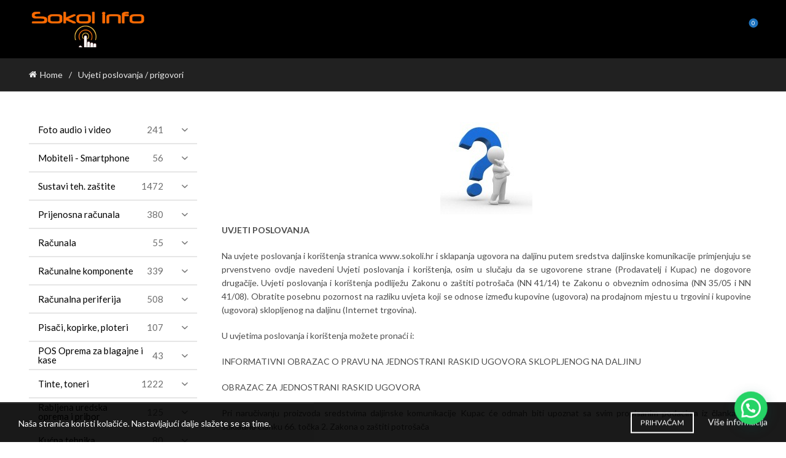

--- FILE ---
content_type: text/html; charset=UTF-8
request_url: https://shop.sokoli.hr/uvjeti-poslovanja-prigovori-2/
body_size: 699499
content:
<!DOCTYPE html>
<html lang="hr">
<head>
	<meta charset="UTF-8">
	<meta name="viewport" content="width=device-width, initial-scale=1.0, maximum-scale=1.0, user-scalable=no">
	<link rel="profile" href="http://gmpg.org/xfn/11">
	<link rel="pingback" href="https://shop.sokoli.hr/xmlrpc.php">

	<meta name='robots' content='index, follow, max-image-preview:large, max-snippet:-1, max-video-preview:-1' />
	<style>img:is([sizes="auto" i], [sizes^="auto," i]) { contain-intrinsic-size: 3000px 1500px }</style>
	
	<!-- This site is optimized with the Yoast SEO plugin v25.6 - https://yoast.com/wordpress/plugins/seo/ -->
	<title>Uvjeti poslovanja / prigovori - Shop.Sokoli.Hr</title>
	<link rel="canonical" href="https://shop.sokoli.hr/uvjeti-poslovanja-prigovori-2/" />
	<meta property="og:locale" content="hr_HR" />
	<meta property="og:type" content="article" />
	<meta property="og:title" content="Uvjeti poslovanja / prigovori - Shop.Sokoli.Hr" />
	<meta property="og:description" content="UVJETI POSLOVANJA Na uvjete poslovanja i korištenja stranica www.sokoli.hr i sklapanja ugovora na daljinu putem sredstva daljinske komunikacije primjenjuju se prvenstveno ovdje" />
	<meta property="og:url" content="https://shop.sokoli.hr/uvjeti-poslovanja-prigovori-2/" />
	<meta property="og:site_name" content="Shop.Sokoli.Hr" />
	<meta property="article:modified_time" content="2025-11-03T21:12:43+00:00" />
	<meta property="og:image" content="https://shop.sokoli.hr/wp-content/uploads/2020/08/info.jpg" />
	<meta name="twitter:card" content="summary_large_image" />
	<meta name="twitter:label1" content="Procijenjeno vrijeme čitanja" />
	<meta name="twitter:data1" content="6 minuta" />
	<script type="application/ld+json" class="yoast-schema-graph">{"@context":"https://schema.org","@graph":[{"@type":"WebPage","@id":"https://shop.sokoli.hr/uvjeti-poslovanja-prigovori-2/","url":"https://shop.sokoli.hr/uvjeti-poslovanja-prigovori-2/","name":"Uvjeti poslovanja / prigovori - Shop.Sokoli.Hr","isPartOf":{"@id":"https://shop.sokoli.hr/#website"},"primaryImageOfPage":{"@id":"https://shop.sokoli.hr/uvjeti-poslovanja-prigovori-2/#primaryimage"},"image":{"@id":"https://shop.sokoli.hr/uvjeti-poslovanja-prigovori-2/#primaryimage"},"thumbnailUrl":"https://shop.sokoli.hr/wp-content/uploads/2020/08/info.jpg","datePublished":"2019-01-29T17:31:55+00:00","dateModified":"2025-11-03T21:12:43+00:00","breadcrumb":{"@id":"https://shop.sokoli.hr/uvjeti-poslovanja-prigovori-2/#breadcrumb"},"inLanguage":"hr","potentialAction":[{"@type":"ReadAction","target":["https://shop.sokoli.hr/uvjeti-poslovanja-prigovori-2/"]}]},{"@type":"ImageObject","inLanguage":"hr","@id":"https://shop.sokoli.hr/uvjeti-poslovanja-prigovori-2/#primaryimage","url":"https://shop.sokoli.hr/wp-content/uploads/2020/08/info.jpg","contentUrl":"https://shop.sokoli.hr/wp-content/uploads/2020/08/info.jpg","width":150,"height":150,"caption":"info"},{"@type":"BreadcrumbList","@id":"https://shop.sokoli.hr/uvjeti-poslovanja-prigovori-2/#breadcrumb","itemListElement":[{"@type":"ListItem","position":1,"name":"Početna stranica","item":"https://shop.sokoli.hr/"},{"@type":"ListItem","position":2,"name":"Uvjeti poslovanja / prigovori"}]},{"@type":"WebSite","@id":"https://shop.sokoli.hr/#website","url":"https://shop.sokoli.hr/","name":"Shop.Sokoli.Hr","description":"Uživajte u kupovini!","potentialAction":[{"@type":"SearchAction","target":{"@type":"EntryPoint","urlTemplate":"https://shop.sokoli.hr/?s={search_term_string}"},"query-input":{"@type":"PropertyValueSpecification","valueRequired":true,"valueName":"search_term_string"}}],"inLanguage":"hr"}]}</script>
	<!-- / Yoast SEO plugin. -->


<link rel='dns-prefetch' href='//static.addtoany.com' />
<link rel='dns-prefetch' href='//fonts.googleapis.com' />
<link rel="alternate" type="application/rss+xml" title="Shop.Sokoli.Hr &raquo; Kanal" href="https://shop.sokoli.hr/feed/" />
<link rel="alternate" type="application/rss+xml" title="Shop.Sokoli.Hr &raquo; Kanal komentara" href="https://shop.sokoli.hr/comments/feed/" />
<style id='wp-emoji-styles-inline-css' type='text/css'>

	img.wp-smiley, img.emoji {
		display: inline !important;
		border: none !important;
		box-shadow: none !important;
		height: 1em !important;
		width: 1em !important;
		margin: 0 0.07em !important;
		vertical-align: -0.1em !important;
		background: none !important;
		padding: 0 !important;
	}
</style>
<style id='classic-theme-styles-inline-css' type='text/css'>
/*! This file is auto-generated */
.wp-block-button__link{color:#fff;background-color:#32373c;border-radius:9999px;box-shadow:none;text-decoration:none;padding:calc(.667em + 2px) calc(1.333em + 2px);font-size:1.125em}.wp-block-file__button{background:#32373c;color:#fff;text-decoration:none}
</style>
<style id='joinchat-button-style-inline-css' type='text/css'>
.wp-block-joinchat-button{border:none!important;text-align:center}.wp-block-joinchat-button figure{display:table;margin:0 auto;padding:0}.wp-block-joinchat-button figcaption{font:normal normal 400 .6em/2em var(--wp--preset--font-family--system-font,sans-serif);margin:0;padding:0}.wp-block-joinchat-button .joinchat-button__qr{background-color:#fff;border:6px solid #25d366;border-radius:30px;box-sizing:content-box;display:block;height:200px;margin:auto;overflow:hidden;padding:10px;width:200px}.wp-block-joinchat-button .joinchat-button__qr canvas,.wp-block-joinchat-button .joinchat-button__qr img{display:block;margin:auto}.wp-block-joinchat-button .joinchat-button__link{align-items:center;background-color:#25d366;border:6px solid #25d366;border-radius:30px;display:inline-flex;flex-flow:row nowrap;justify-content:center;line-height:1.25em;margin:0 auto;text-decoration:none}.wp-block-joinchat-button .joinchat-button__link:before{background:transparent var(--joinchat-ico) no-repeat center;background-size:100%;content:"";display:block;height:1.5em;margin:-.75em .75em -.75em 0;width:1.5em}.wp-block-joinchat-button figure+.joinchat-button__link{margin-top:10px}@media (orientation:landscape)and (min-height:481px),(orientation:portrait)and (min-width:481px){.wp-block-joinchat-button.joinchat-button--qr-only figure+.joinchat-button__link{display:none}}@media (max-width:480px),(orientation:landscape)and (max-height:480px){.wp-block-joinchat-button figure{display:none}}

</style>
<link rel='stylesheet' id='style-css' href='https://shop.sokoli.hr/wp-content/plugins/rshop-import/css/style.css?ver=6.8.3' type='text/css' media='all' />
<style id='woocommerce-inline-inline-css' type='text/css'>
.woocommerce form .form-row .required { visibility: visible; }
</style>
<link rel='stylesheet' id='iksm-public-style-css' href='https://shop.sokoli.hr/wp-content/plugins/iks-menu-pro/assets/css/public.css?ver=1.12.6' type='text/css' media='all' />
<link rel='stylesheet' id='brands-styles-css' href='https://shop.sokoli.hr/wp-content/plugins/woocommerce/assets/css/brands.css?ver=10.0.5' type='text/css' media='all' />
<link rel='stylesheet' id='addtoany-css' href='https://shop.sokoli.hr/wp-content/plugins/add-to-any/addtoany.min.css?ver=1.16' type='text/css' media='all' />
<link rel='stylesheet' id='elementor-icons-css' href='https://shop.sokoli.hr/wp-content/plugins/elementor/assets/lib/eicons/css/elementor-icons.min.css?ver=5.43.0' type='text/css' media='all' />
<link rel='stylesheet' id='elementor-frontend-css' href='https://shop.sokoli.hr/wp-content/uploads/elementor/css/custom-frontend.min.css?ver=1766421874' type='text/css' media='all' />
<link rel='stylesheet' id='elementor-post-75117-css' href='https://shop.sokoli.hr/wp-content/uploads/elementor/css/post-75117.css?ver=1766421874' type='text/css' media='all' />
<link rel='stylesheet' id='widget-image-css' href='https://shop.sokoli.hr/wp-content/plugins/elementor/assets/css/widget-image.min.css?ver=3.31.0' type='text/css' media='all' />
<link rel='stylesheet' id='elementor-post-14018-css' href='https://shop.sokoli.hr/wp-content/uploads/elementor/css/post-14018.css?ver=1766456892' type='text/css' media='all' />
<link rel='stylesheet' id='bootstrap-css' href='https://shop.sokoli.hr/wp-content/themes/basel/css/bootstrap.min.css?ver=5.9.0' type='text/css' media='all' />
<link rel='stylesheet' id='basel-style-css' href='https://shop.sokoli.hr/wp-content/themes/basel/css/parts/base.min.css?ver=5.9.0' type='text/css' media='all' />
<link rel='stylesheet' id='basel-opt-lazy-loading-css' href='https://shop.sokoli.hr/wp-content/themes/basel/css/parts/opt-lazy-loading.min.css?ver=5.9.0' type='text/css' media='all' />
<link rel='stylesheet' id='basel-int-wpcf7-css' href='https://shop.sokoli.hr/wp-content/themes/basel/css/parts/int-wpcf7.min.css?ver=5.9.0' type='text/css' media='all' />
<link rel='stylesheet' id='basel-woo-base-css' href='https://shop.sokoli.hr/wp-content/themes/basel/css/parts/woo-base.min.css?ver=5.9.0' type='text/css' media='all' />
<link rel='stylesheet' id='basel-header-general-css' href='https://shop.sokoli.hr/wp-content/themes/basel/css/parts/header-general.min.css?ver=5.9.0' type='text/css' media='all' />
<link rel='stylesheet' id='basel-page-title-css' href='https://shop.sokoli.hr/wp-content/themes/basel/css/parts/page-title.min.css?ver=5.9.0' type='text/css' media='all' />
<link rel='stylesheet' id='basel-opt-off-canvas-sidebar-css' href='https://shop.sokoli.hr/wp-content/themes/basel/css/parts/opt-off-canvas-sidebar.min.css?ver=5.9.0' type='text/css' media='all' />
<link rel='stylesheet' id='basel-footer-general-css' href='https://shop.sokoli.hr/wp-content/themes/basel/css/parts/footer-general.min.css?ver=5.9.0' type='text/css' media='all' />
<link rel='stylesheet' id='basel-opt-bottom-toolbar-css' href='https://shop.sokoli.hr/wp-content/themes/basel/css/parts/opt-bottom-toolbar.min.css?ver=5.9.0' type='text/css' media='all' />
<link rel='stylesheet' id='basel-lib-photoswipe-css' href='https://shop.sokoli.hr/wp-content/themes/basel/css/parts/lib-photoswipe.min.css?ver=5.9.0' type='text/css' media='all' />
<link rel='stylesheet' id='xts-google-fonts-css' href='//fonts.googleapis.com/css?family=Lato%3A100%2C100italic%2C300%2C300italic%2C400%2C400italic%2C700%2C700italic%2C900%2C900italic&#038;ver=5.9.0' type='text/css' media='all' />
<link rel='stylesheet' id='basel-dynamic-style-css' href='https://shop.sokoli.hr/wp-content/uploads/2025/05/basel-dynamic-1747063262.css?ver=5.9.0' type='text/css' media='all' />
<link rel='stylesheet' id='elementor-gf-local-roboto-css' href='https://shop.sokoli.hr/wp-content/uploads/elementor/google-fonts/css/roboto.css?ver=1742552978' type='text/css' media='all' />
<link rel='stylesheet' id='elementor-gf-local-robotoslab-css' href='https://shop.sokoli.hr/wp-content/uploads/elementor/google-fonts/css/robotoslab.css?ver=1742552980' type='text/css' media='all' />
<script type="text/template" id="tmpl-variation-template">
	<div class="woocommerce-variation-description">{{{ data.variation.variation_description }}}</div>
	<div class="woocommerce-variation-price">{{{ data.variation.price_html }}}</div>
	<div class="woocommerce-variation-availability">{{{ data.variation.availability_html }}}</div>
</script>
<script type="text/template" id="tmpl-unavailable-variation-template">
	<p role="alert">Oprostite ali ovaj proizvod nije dostupan. Molimo izaberite drugu kombinaciju.</p>
</script>
<script type="text/javascript" id="addtoany-core-js-before">
/* <![CDATA[ */
window.a2a_config=window.a2a_config||{};a2a_config.callbacks=[];a2a_config.overlays=[];a2a_config.templates={};a2a_localize = {
	Share: "Share",
	Save: "Save",
	Subscribe: "Subscribe",
	Email: "Email",
	Bookmark: "Bookmark",
	ShowAll: "Show all",
	ShowLess: "Show less",
	FindServices: "Find service(s)",
	FindAnyServiceToAddTo: "Instantly find any service to add to",
	PoweredBy: "Powered by",
	ShareViaEmail: "Share via email",
	SubscribeViaEmail: "Subscribe via email",
	BookmarkInYourBrowser: "Bookmark in your browser",
	BookmarkInstructions: "Press Ctrl+D or \u2318+D to bookmark this page",
	AddToYourFavorites: "Add to your favorites",
	SendFromWebOrProgram: "Send from any email address or email program",
	EmailProgram: "Email program",
	More: "More&#8230;",
	ThanksForSharing: "Thanks for sharing!",
	ThanksForFollowing: "Thanks for following!"
};
/* ]]> */
</script>
<script type="text/javascript" defer src="https://static.addtoany.com/menu/page.js" id="addtoany-core-js"></script>
<script type="text/javascript" src="https://shop.sokoli.hr/wp-includes/js/jquery/jquery.min.js?ver=3.7.1" id="jquery-core-js"></script>
<script type="text/javascript" src="https://shop.sokoli.hr/wp-includes/js/jquery/jquery-migrate.min.js?ver=3.4.1" id="jquery-migrate-js"></script>
<script type="text/javascript" defer src="https://shop.sokoli.hr/wp-content/plugins/add-to-any/addtoany.min.js?ver=1.1" id="addtoany-jquery-js"></script>
<script type="text/javascript" src="https://shop.sokoli.hr/wp-content/plugins/woocommerce/assets/js/jquery-blockui/jquery.blockUI.min.js?ver=2.7.0-wc.10.0.5" id="jquery-blockui-js" defer="defer" data-wp-strategy="defer"></script>
<script type="text/javascript" id="wc-add-to-cart-js-extra">
/* <![CDATA[ */
var wc_add_to_cart_params = {"ajax_url":"\/wp-admin\/admin-ajax.php","wc_ajax_url":"\/?wc-ajax=%%endpoint%%","i18n_view_cart":"Vidi ko\u0161aricu","cart_url":"https:\/\/shop.sokoli.hr\/kosarica\/","is_cart":"","cart_redirect_after_add":"no"};
/* ]]> */
</script>
<script type="text/javascript" src="https://shop.sokoli.hr/wp-content/plugins/woocommerce/assets/js/frontend/add-to-cart.min.js?ver=10.0.5" id="wc-add-to-cart-js" defer="defer" data-wp-strategy="defer"></script>
<script type="text/javascript" src="https://shop.sokoli.hr/wp-content/plugins/woocommerce/assets/js/js-cookie/js.cookie.min.js?ver=2.1.4-wc.10.0.5" id="js-cookie-js" data-wp-strategy="defer"></script>
<script type="text/javascript" id="woocommerce-js-extra">
/* <![CDATA[ */
var woocommerce_params = {"ajax_url":"\/wp-admin\/admin-ajax.php","wc_ajax_url":"\/?wc-ajax=%%endpoint%%","i18n_password_show":"Prika\u017ei lozinku","i18n_password_hide":"Sakrij lozinku"};
/* ]]> */
</script>
<script type="text/javascript" src="https://shop.sokoli.hr/wp-content/plugins/woocommerce/assets/js/frontend/woocommerce.min.js?ver=10.0.5" id="woocommerce-js" defer="defer" data-wp-strategy="defer"></script>
<script type="text/javascript" src="https://shop.sokoli.hr/wp-content/plugins/iks-menu-pro/assets/js/public.js?ver=1.12.6" id="iksm-public-script-js"></script>
<script type="text/javascript" src="https://shop.sokoli.hr/wp-content/plugins/iks-menu-pro/assets/js/menu.js?ver=1.12.6" id="iksm-menu-script-js"></script>
<!--[if lt IE 9]>
<script type="text/javascript" src="https://shop.sokoli.hr/wp-content/themes/basel/js/html5.min.js?ver=5.9.0" id="basel_html5shiv-js"></script>
<![endif]-->
<script type="text/javascript" src="https://shop.sokoli.hr/wp-includes/js/underscore.min.js?ver=1.13.7" id="underscore-js"></script>
<script type="text/javascript" id="wp-util-js-extra">
/* <![CDATA[ */
var _wpUtilSettings = {"ajax":{"url":"\/wp-admin\/admin-ajax.php"}};
/* ]]> */
</script>
<script type="text/javascript" src="https://shop.sokoli.hr/wp-includes/js/wp-util.min.js?ver=6.8.3" id="wp-util-js"></script>
<script type="text/javascript" id="wc-add-to-cart-variation-js-extra">
/* <![CDATA[ */
var wc_add_to_cart_variation_params = {"wc_ajax_url":"\/?wc-ajax=%%endpoint%%","i18n_no_matching_variations_text":"Oprostite, nema proizvoda koji zadovoljavaju va\u0161u selekciju. Molimo probajte sa drugom kombinacijom.","i18n_make_a_selection_text":"Izaberite opcije proizvoda prije dodavanja u ko\u0161aricu","i18n_unavailable_text":"Oprostite ali ovaj proizvod nije dostupan. Molimo izaberite drugu kombinaciju.","i18n_reset_alert_text":"Va\u0161 odabir je ponovno pokrenut. Odaberite neke opcije proizvoda prije dodavanja ovog proizvoda u ko\u0161aricu."};
/* ]]> */
</script>
<script type="text/javascript" src="https://shop.sokoli.hr/wp-content/plugins/woocommerce/assets/js/frontend/add-to-cart-variation.min.js?ver=10.0.5" id="wc-add-to-cart-variation-js" defer="defer" data-wp-strategy="defer"></script>
<link rel="https://api.w.org/" href="https://shop.sokoli.hr/wp-json/" /><link rel="alternate" title="JSON" type="application/json" href="https://shop.sokoli.hr/wp-json/wp/v2/pages/14018" /><link rel="EditURI" type="application/rsd+xml" title="RSD" href="https://shop.sokoli.hr/xmlrpc.php?rsd" />
<meta name="generator" content="WordPress 6.8.3" />
<meta name="generator" content="WooCommerce 10.0.5" />
<link rel='shortlink' href='https://shop.sokoli.hr/?p=14018' />
<link rel="alternate" title="oEmbed (JSON)" type="application/json+oembed" href="https://shop.sokoli.hr/wp-json/oembed/1.0/embed?url=https%3A%2F%2Fshop.sokoli.hr%2Fuvjeti-poslovanja-prigovori-2%2F" />
<link rel="alternate" title="oEmbed (XML)" type="text/xml+oembed" href="https://shop.sokoli.hr/wp-json/oembed/1.0/embed?url=https%3A%2F%2Fshop.sokoli.hr%2Fuvjeti-poslovanja-prigovori-2%2F&#038;format=xml" />
<style type="text/css" id="iksm-dynamic-style"></style><!-- Analytics by WP Statistics - https://wp-statistics.com -->
<meta name="theme-color" content="">		
		
		
				        <style> 
            	
			/* Shop popup */
			
			.basel-promo-popup {
			   max-width: 900px;
			}
	
            .site-logo {
                width: 20%;
            }    

            .site-logo img {
                max-width: 200px;
                max-height: 95px;
            }    

                            .right-column {
                    width: 250px;
                }  
            
                            .basel-woocommerce-layered-nav .basel-scroll-content {
                    max-height: 280px;
                }
            
			/* header Banner */
			body .header-banner {
				height: 40px;
			}
	
			body.header-banner-display .website-wrapper {
				margin-top:40px;
			}	

            /* Topbar height configs */

			.topbar-menu ul > li {
				line-height: 42px;
			}
			
			.topbar-wrapp,
			.topbar-content:before {
				height: 42px;
			}
			
			.sticky-header-prepared.basel-top-bar-on .header-shop, 
			.sticky-header-prepared.basel-top-bar-on .header-split,
			.enable-sticky-header.basel-header-overlap.basel-top-bar-on .main-header {
				top: 42px;
			}

            /* Header height configs */

            /* Limit logo image height for according to header height */
            .site-logo img {
                max-height: 95px;
            } 

            /* And for sticky header logo also */
            .act-scroll .site-logo img,
            .header-clone .site-logo img {
                max-height: 75px;
            }   

            /* Set sticky headers height for cloned headers based on menu links line height */
            .header-clone .main-nav .menu > li > a {
                height: 75px;
                line-height: 75px;
            } 

            /* Height for switch logos */

            .sticky-header-real:not(.global-header-menu-top) .switch-logo-enable .basel-logo {
                height: 95px;
            }

            .sticky-header-real:not(.global-header-menu-top) .act-scroll .switch-logo-enable .basel-logo {
                height: 75px;
            }

            .sticky-header-real:not(.global-header-menu-top) .act-scroll .switch-logo-enable {
                transform: translateY(-75px);
            }

                            /* Header height for these layouts based on it's menu links line height */
                .main-nav .menu > li > a {
                    height: 95px;
                    line-height: 95px;
                }  
                /* The same for sticky header */
                .act-scroll .main-nav .menu > li > a {
                    height: 75px;
                    line-height: 75px;
                }  
            
            
            
            
            /* Page headings settings for heading overlap. Calculate on the header height base */

            .basel-header-overlap .title-size-default,
            .basel-header-overlap .title-size-small,
            .basel-header-overlap .title-shop.without-title.title-size-default,
            .basel-header-overlap .title-shop.without-title.title-size-small {
                padding-top: 135px;
            }


            .basel-header-overlap .title-shop.without-title.title-size-large,
            .basel-header-overlap .title-size-large {
                padding-top: 215px;
            }

            @media (max-width: 991px) {

				/* header Banner */
				body .header-banner {
					height: 40px;
				}
	
				body.header-banner-display .website-wrapper {
					margin-top:40px;
				}

	            /* Topbar height configs */
				.topbar-menu ul > li {
					line-height: 38px;
				}
				
				.topbar-wrapp,
				.topbar-content:before {
					height: 38px;
				}
				
				.sticky-header-prepared.basel-top-bar-on .header-shop, 
				.sticky-header-prepared.basel-top-bar-on .header-split,
				.enable-sticky-header.basel-header-overlap.basel-top-bar-on .main-header {
					top: 38px;
				}

                /* Set header height for mobile devices */
                .main-header .wrapp-header {
                    min-height: 60px;
                } 

                /* Limit logo image height for mobile according to mobile header height */
                .site-logo img {
                    max-height: 60px;
                }   

                /* Limit logo on sticky header. Both header real and header cloned */
                .act-scroll .site-logo img,
                .header-clone .site-logo img {
                    max-height: 60px;
                }

                /* Height for switch logos */

                .main-header .switch-logo-enable .basel-logo {
                    height: 60px;
                }

                .sticky-header-real:not(.global-header-menu-top) .act-scroll .switch-logo-enable .basel-logo {
                    height: 60px;
                }

                .sticky-header-real:not(.global-header-menu-top) .act-scroll .switch-logo-enable {
                    transform: translateY(-60px);
                }

                /* Page headings settings for heading overlap. Calculate on the MOBILE header height base */
                .basel-header-overlap .title-size-default,
                .basel-header-overlap .title-size-small,
                .basel-header-overlap .title-shop.without-title.title-size-default,
                .basel-header-overlap .title-shop.without-title.title-size-small {
                    padding-top: 80px;
                }

                .basel-header-overlap .title-shop.without-title.title-size-large,
                .basel-header-overlap .title-size-large {
                    padding-top: 120px;
                }
 
            }

                 
            .basel-more-cat:not(.basel-show-cat) .menu > .menu-item:nth-child(n+6):not(:last-child) {
                        display: none;
                   }.basel-more-cat .menu > .menu-item:nth-child(n+6) {
                       animation: fade-in .3s ease both;
                   }
                   .basel-show-cat .menu .basel-more-cat-btn {
                       display: none;
                   }        </style>
        
        
			<noscript><style>.woocommerce-product-gallery{ opacity: 1 !important; }</style></noscript>
	<meta name="generator" content="Elementor 3.31.0; features: additional_custom_breakpoints, e_element_cache; settings: css_print_method-external, google_font-enabled, font_display-auto">
<link rel="icon" href="https://shop.sokoli.hr/wp-content/uploads/2020/08/cropped-Sokol-info-logo-100x100.png" sizes="32x32" />
<link rel="icon" href="https://shop.sokoli.hr/wp-content/uploads/2020/08/cropped-Sokol-info-logo-300x300.png" sizes="192x192" />
<link rel="apple-touch-icon" href="https://shop.sokoli.hr/wp-content/uploads/2020/08/cropped-Sokol-info-logo-300x300.png" />
<meta name="msapplication-TileImage" content="https://shop.sokoli.hr/wp-content/uploads/2020/08/cropped-Sokol-info-logo-300x300.png" />
</head>

<body class="wp-singular page-template-default page page-id-14018 wp-theme-basel theme-basel woocommerce-no-js wrapper-full-width-content global-cart-design-3 global-search-full-screen global-header-simple mobile-nav-from-right basel-light catalog-mode-off categories-accordion-on global-wishlist-enable basel-top-bar-off basel-ajax-shop-on basel-ajax-search-on enable-sticky-header header-full-width sticky-header-clone offcanvas-sidebar-mobile offcanvas-sidebar-tablet sticky-toolbar-on elementor-default elementor-kit-75117 elementor-page elementor-page-14018 elementor-page-306669">
					<div class="login-form-side woocommerce">
				<div class="widget-heading">
					<span class="widget-title">Prijava</span>
					<a href="#" rel="nofollow" class="widget-close">zatvori</a>
				</div>
				
				<div class="login-form">
							<form method="post" class="login woocommerce-form woocommerce-form-login " action="https://shop.sokoli.hr/moj-racun/" >

			
			
			<p class="woocommerce-FormRow woocommerce-FormRow--wide form-row form-row-wide form-row-username">
				<label for="username">Korisničko ime ili email&nbsp;<span class="required" aria-hidden="true">*</span><span class="screen-reader-text">Obavezno</span></label>
				<input type="text" class="woocommerce-Input woocommerce-Input--text input-text" name="username" id="username" autocomplete="username" value="" required aria-required="true"/>
			</p>
			<p class="woocommerce-FormRow woocommerce-FormRow--wide form-row form-row-wide form-row-password">
				<label for="password">Lozinka&nbsp;<span class="required"  aria-hidden="true">*</span><span class="screen-reader-text">Obavezno</span></label>
				<input class="woocommerce-Input woocommerce-Input--text input-text" type="password" name="password" id="password" autocomplete="current-password" required aria-required="true"/>
			</p>

			<div class="g-recaptcha" id="g-recaptcha" data-sitekey="6Lfbuo0UAAAAABBBnCyHl8LojyfQ1VE731AamScg" data-callback="submitEnable" data-expired-callback="submitDisable"></div>
<script>
    function submitEnable() {
                 var button = document.getElementById('wp-submit');
                 if (button === null) {
                     button = document.getElementById('submit');
                 }
                 if (button !== null) {
                     button.removeAttribute('disabled');
                 }
                 var woo_buttons = [".woocommerce-form-login button",".woocommerce-form-register button",".woocommerce-ResetPassword button"];
                 if (typeof jQuery != 'undefined') {
                     jQuery.each(woo_buttons,function(i,btn) {
                         jQuery(btn).removeAttr('disabled');
                     });
                 }
             }
    function submitDisable() {
                 var button = document.getElementById('wp-submit');
                 if (button === null) {
                     button = document.getElementById('submit');
                 }
                 if (button !== null) {
                     button.setAttribute('disabled','disabled');
                 }
                 var woo_buttons = [".woocommerce-form-login button",".woocommerce-form-register button",".woocommerce-ResetPassword button"];
                 if (typeof jQuery != 'undefined') {
                     jQuery.each(woo_buttons,function(i,btn) {
                        jQuery(btn).attr('disabled','disabled');
                     });
                 }
             }
</script>
<noscript>
  <div style="width: 100%; height: 473px;">
      <div style="width: 100%; height: 422px; position: relative;">
          <div style="width: 302px; height: 422px; position: relative;">
              <iframe src="https://www.google.com/recaptcha/api/fallback?k=6Lfbuo0UAAAAABBBnCyHl8LojyfQ1VE731AamScg"
                  frameborder="0" title="captcha" scrolling="no"
                  style="width: 302px; height:422px; border-style: none;">
              </iframe>
          </div>
          <div style="width: 100%; height: 60px; border-style: none;
              bottom: 12px; left: 25px; margin: 0px; padding: 0px; right: 25px; background: #f9f9f9; border: 1px solid #c1c1c1; border-radius: 3px;">
              <textarea id="g-recaptcha-response" name="g-recaptcha-response"
                  title="response" class="g-recaptcha-response"
                  style="width: 250px; height: 40px; border: 1px solid #c1c1c1;
                  margin: 10px 25px; padding: 0px; resize: none;" value="">
              </textarea>
          </div>
      </div>
</div><br>
</noscript>

			<p class="form-row">
				<input type="hidden" id="woocommerce-login-nonce" name="woocommerce-login-nonce" value="9e29678366" /><input type="hidden" name="_wp_http_referer" value="/uvjeti-poslovanja-prigovori-2/" />								<button type="submit" class="woocommerce-button button woocommerce-form-login__submit" name="login" value="Prijava">Prijava</button>
			</p>

			<div class="login-form-footer">
				<a href="https://shop.sokoli.hr/moj-racun/lost-password/" class="woocommerce-LostPassword lost_password">Zaboravili ste lozinku?</a>
				<label class="woocommerce-form__label woocommerce-form__label-for-checkbox woocommerce-form-login__rememberme">
					<input class="woocommerce-form__input woocommerce-form__input-checkbox" name="rememberme" type="checkbox" value="forever" /> <span>Zapamti me</span>
				</label>
			</div>
			
			
			
		</form>

						</div>
				
				<div class="register-question">
					<span class="create-account-text">Nemate račun?</span>
					<a class="btn btn-style-link" href="https://shop.sokoli.hr/moj-racun/?action=register">Stvorite račun</a>
				</div>
			</div>
						<div class="mobile-nav">
									<div class="basel-close-sidebar-btn"><span>Zatvori</span></div>
											<form role="search" method="get" id="searchform" class="searchform  basel-ajax-search" action="https://shop.sokoli.hr/"  data-thumbnail="1" data-price="1" data-count="8" data-post_type="product" data-symbols_count="3" data-sku="1">
				<div>
					<label class="screen-reader-text">Search for:</label>
					<input type="text" class="search-field" placeholder="Pretraži proizvode" value="" name="s" id="s" />
					<input type="hidden" name="post_type" id="post_type" value="product">
										<button type="submit" id="searchsubmit" class="" value="Traži">Traži</button>
				</div>
			</form>
			<div class="search-results-wrapper"><div class="basel-scroll"><div class="basel-search-results basel-scroll-content"></div></div></div>
		<div class="menu-auto_kategorije-container"><ul id="menu-auto_kategorije" class="site-mobile-menu"><li id="menu-item-142859" class="menu-item menu-item-type-custom menu-item-object-custom menu-item-home menu-item-142859 menu-item-design-default item-event-hover"><a href="http://shop.sokoli.hr/">Naslovnica</a></li>
<li id="menu-item-168024" class="menu-item menu-item-type-post_type menu-item-object-page menu-item-168024 menu-item-design-default item-event-hover"><a href="https://shop.sokoli.hr/marke-proizvoda/">Marke proizvoda</a></li>
<li id="menu-item-168022" class="menu-item menu-item-type-post_type menu-item-object-page menu-item-168022 menu-item-design-default item-event-hover"><a href="https://shop.sokoli.hr/kontakt/">Kontakt</a></li>
<li id="menu-item-168023" class="menu-item menu-item-type-post_type menu-item-object-page menu-item-168023 menu-item-design-default item-event-hover"><a href="https://shop.sokoli.hr/kosarica/">Košarica</a></li>
<li id="menu-item-168029" class="menu-item menu-item-type-post_type menu-item-object-page menu-item-168029 menu-item-design-default item-event-hover"><a href="https://shop.sokoli.hr/usporedba-proizvoda/">Usporedba proizvoda</a></li>
</ul></div>			<div class="header-links my-account-with-username my-account-with-text">
				<ul>
												<li class="wishlist"><a href="https://shop.sokoli.hr/wishlist/">Lista želja</a></li>
											<li class="login-side-opener"><a href="https://shop.sokoli.hr/moj-racun/">Prijava / Registracija</a></li>
									</ul>		
			</div>
					</div><!--END MOBILE-NAV-->
						<div class="cart-widget-side">
					<div class="widget-heading">
						<span class="widget-title">Košarica proizvoda</span>
						<a href="#" rel="nofollow" class="widget-close">zatvori</a>
					</div>
					<div class="widget woocommerce widget_shopping_cart"><div class="widget_shopping_cart_content"></div></div>				</div>
			<div class="website-wrapper">
	
	
	<!-- HEADER -->
	<header class="main-header header-has-no-bg header-simple icons-design-fontawesome color-scheme-dark">

		<div class="container">
<div class="wrapp-header">
			<div class="site-logo">
				<div class="basel-logo-wrap">
					<a href="https://shop.sokoli.hr/" class="basel-logo basel-main-logo" rel="home">
						<img src="https://sokoli.hr/wp-content/uploads/2020/02/Sokol-info-logo.png" alt="Shop.Sokoli.Hr" />					</a>
									</div>
			</div>
					<div class="main-nav site-navigation basel-navigation menu-center" role="navigation">
				<div class="menu-auto_kategorije-container"><ul id="menu-auto_kategorije-1" class="menu"><li class="menu-item menu-item-type-custom menu-item-object-custom menu-item-home menu-item-142859 menu-item-design-default item-event-hover"><a href="http://shop.sokoli.hr/">Naslovnica</a></li>
<li class="menu-item menu-item-type-post_type menu-item-object-page menu-item-168024 menu-item-design-default item-event-hover"><a href="https://shop.sokoli.hr/marke-proizvoda/">Marke proizvoda</a></li>
<li class="menu-item menu-item-type-post_type menu-item-object-page menu-item-168022 menu-item-design-default item-event-hover"><a href="https://shop.sokoli.hr/kontakt/">Kontakt</a></li>
<li class="menu-item menu-item-type-post_type menu-item-object-page menu-item-168023 menu-item-design-default item-event-hover"><a href="https://shop.sokoli.hr/kosarica/">Košarica</a></li>
<li class="menu-item menu-item-type-post_type menu-item-object-page menu-item-168029 menu-item-design-default item-event-hover"><a href="https://shop.sokoli.hr/usporedba-proizvoda/">Usporedba proizvoda</a></li>
</ul></div>			</div><!--END MAIN-NAV-->
		<div class="right-column">
			<div class="header-links my-account-with-username my-account-with-text">
				<ul>
												<li class="login-side-opener"><a href="https://shop.sokoli.hr/moj-racun/">Prijava / Registracija</a></li>
									</ul>		
			</div>
					<div class="search-button basel-search-full-screen mobile-search-icon">
				<a href="#" rel="nofollow" aria-label="Traži">
					<i class="fa fa-search"></i>
				</a>
				<div class="basel-search-wrapper">
					<div class="basel-search-inner">
						<span class="basel-close-search">zatvori</span>
									<form role="search" method="get" id="searchform" class="searchform  basel-ajax-search" action="https://shop.sokoli.hr/"  data-thumbnail="1" data-price="1" data-count="8" data-post_type="product" data-symbols_count="3" data-sku="1">
				<div>
					<label class="screen-reader-text">Search for:</label>
					<input type="text" class="search-field" placeholder="Pretraži proizvode" value="" name="s" id="s" />
					<input type="hidden" name="post_type" id="post_type" value="product">
										<button type="submit" id="searchsubmit" class="" value="Traži">Traži</button>
				</div>
			</form>
			<div class="search-results-wrapper"><div class="basel-scroll"><div class="basel-search-results basel-scroll-content"></div></div></div>
							</div>
				</div>
			</div>
					<div class="wishlist-info-widget">
				<a href="https://shop.sokoli.hr/wishlist/">
					Lista želja 
									</a>
			</div>
				<div class="shopping-cart basel-cart-design-3 basel-cart-icon cart-widget-opener">
			<a href="https://shop.sokoli.hr/kosarica/">
				<span>Košarica (<span>o</span>)</span>
				<span class="basel-cart-totals">
								<span class="basel-cart-number">0</span>
							<span class="subtotal-divider">/</span> 
								<span class="basel-cart-subtotal"><span class="woocommerce-Price-amount amount"><bdi>0.00&nbsp;<span class="woocommerce-Price-currencySymbol">&euro;</span></bdi></span></span>
						</span>
			</a>
					</div>
					<div class="mobile-nav-icon">
				<span class="basel-burger"></span>
			</div><!--END MOBILE-NAV-ICON-->
		</div>
</div>
</div>

	</header><!--END MAIN HEADER-->

	<div class="clear"></div>
	
						<div class="main-page-wrapper">
		
						<div class="page-title page-title-default title-size-small title-design-disable color-scheme-light" style="">
					<div class="container">
						<header class="entry-header">
														<div class="breadcrumbs" xmlns:v="https://schema.org/"><a href="https://shop.sokoli.hr/" rel="v:url" property="v:title">Home</a> &raquo; <span class="current">Uvjeti poslovanja / prigovori</span></div><!-- .breadcrumbs -->						</header><!-- .entry-header -->
					</div>
				</div>
			
		<!-- MAIN CONTENT AREA -->
				<div class="container">
			<div class="row">
		


<div class="site-content col-sm-9 col-sm-push-3" role="main">

								<article id="post-14018" class="post-14018 page type-page status-publish hentry">

					<div class="entry-content">
								<div data-elementor-type="wp-post" data-elementor-id="14018" class="elementor elementor-14018" data-elementor-post-type="page">
						<section class="elementor-section elementor-top-section elementor-element elementor-element-41f81457 elementor-section-boxed elementor-section-height-default elementor-section-height-default" data-id="41f81457" data-element_type="section">
						<div class="elementor-container elementor-column-gap-default">
					<div class="elementor-column elementor-col-100 elementor-top-column elementor-element elementor-element-6bad50ab" data-id="6bad50ab" data-element_type="column">
			<div class="elementor-widget-wrap elementor-element-populated">
						<div class="elementor-element elementor-element-1dd554d elementor-widget elementor-widget-image" data-id="1dd554d" data-element_type="widget" data-widget_type="image.default">
				<div class="elementor-widget-container">
															<img decoding="async" width="150" height="150" src="https://shop.sokoli.hr/wp-content/uploads/2020/08/Sokol-info-logo.png" class="attachment-thumbnail size-thumbnail wp-image-175233 basel-lazy-load basel-lazy-blur" alt="info" srcset="" sizes="(max-width: 150px) 100vw, 150px" data-basel-src="https://shop.sokoli.hr/wp-content/uploads/2020/08/info.jpg" data-srcset="https://shop.sokoli.hr/wp-content/uploads/2020/08/info.jpg 150w, https://shop.sokoli.hr/wp-content/uploads/2020/08/info-100x100.jpg 100w" />															</div>
				</div>
				<div class="elementor-element elementor-element-6c39db26 elementor-widget elementor-widget-text-editor" data-id="6c39db26" data-element_type="widget" data-widget_type="text-editor.default">
				<div class="elementor-widget-container">
									<p><strong>UVJETI POSLOVANJA</strong></p>
<p><!-- /wp:paragraph --><!-- wp:paragraph --></p>
<p>Na uvjete poslovanja i korištenja stranica www.sokoli.hr i sklapanja ugovora na daljinu putem sredstva daljinske komunikacije primjenjuju se prvenstveno ovdje navedeni Uvjeti poslovanja i korištenja, osim u slučaju da se ugovorene strane (Prodavatelj i Kupac) ne dogovore drugačije. Uvjeti poslovanja i korištenja podliježu Zakonu o zaštiti potrošača (NN 41/14) te Zakonu o obveznim odnosima (NN 35/05 i NN 41/08). Obratite posebnu pozornost na razliku uvjeta koji se odnose između kupovine (ugovora) na prodajnom mjestu u trgovini i kupovine (ugovora) sklopljenog na daljinu (Internet trgovina).</p>
<p><!-- /wp:paragraph --><!-- wp:paragraph --></p>
<p>U uvjetima poslovanja i korištenja možete pronaći i:</p>
<p><!-- /wp:paragraph --><!-- wp:paragraph --></p>
<p>INFORMATIVNI OBRAZAC O PRAVU NA JEDNOSTRANI RASKID UGOVORA SKLOPLJENOG NA DALJINU</p>
<p><!-- /wp:paragraph --><!-- wp:paragraph --></p>
<p>OBRAZAC ZA JEDNOSTRANI RASKID UGOVORA</p>
<p><!-- /wp:paragraph --><!-- wp:paragraph --></p>
<p>Pri naručivanju proizvoda sredstvima daljinske komunikacije Kupac će odmah biti upoznat sa svim propisanim podacima iz članka 57. sukladno članku 66. točka 2. Zakona o zaštiti potrošača</p>
<p><!-- /wp:paragraph --><!-- wp:paragraph --></p>
<p>CIJENE PROIZVODA I USLUGA istaknute na Internet stranicama, reklamama i u katalozima izražene su u eurima i u njih je uračunat PDV. U cijene proizvoda nisu uključeni troškovi dostave. Cijene, uvjeti plaćanja i akcijske ponude vrijede isključivo u trenutku narudžbe i/ili plaćanja i mogu se promijeniti bez prethodne najave. Za poslovne subjekte biti će izrađena posebna ponuda sa cijenama koje su važeće prema ponudi.</p>
<p><!-- /wp:paragraph --><!-- wp:paragraph --></p>
<p>TROŠKOVI DOSTAVE biti će izračunati pri naplati.</p>
<p><!-- /wp:paragraph --><!-- wp:paragraph --></p>
<p>Sokol info j.d.o.o.. zadržava pravo pogreške u opisu i fotografiji, te reklamnom prikazu proizvoda. Sva prava kupca na reklamacije i povrate opisana su u ovim uvjetima.</p>
<p><!-- /wp:paragraph --><!-- wp:paragraph --></p>
<p>NAČIN PLAĆANJA<br />a) Plaćanje pouzećem: Iznos računa podmirujete u gotovini prilikom preuzimanja paketa.</p>
<p><!-- /wp:paragraph --><!-- wp:paragraph --></p>
<p>b) Plaćanje kreditnim karticama: AMEX, DINERS, VISA, MASTERCARD</p>
<p><!-- /wp:paragraph --><!-- wp:paragraph --></p>
<p>c) Internet bankarstvo: virmansko plaćanje prema ponudi</p>
<p><!-- /wp:paragraph --><!-- wp:paragraph --></p>
<p>ISPORUKA PROIZVODA: Naručene artikle isporučujemo Overseas expressom. Isporuka će uslijediti u roku 1-3 dana od dana narudžbe, a najkasnije 30 dana ukoliko je tako dogovoreno. Ukoliko se pojavi nemogućnost isporuke odabranog proizvoda zbog toga što proizvod nemamo na zalihi ili ga više ne možemo naručiti dužni smo kupca obavijestiti pisanim putem, a kupac ima pravo odustati od narudžbe/ugovora ili pristati na naknadni rok za isporuku. Sve naručene artikle nastojati ćemo isporučiti u jednom paketu. Ukoliko to zbog stanja zaliha neće biti moguće, zadržavamo pravo isporuke u više pošiljaka.</p>
<p><!-- /wp:paragraph --><!-- wp:paragraph --></p>
<p>REKLAMACIJE PROIZVODA se priznaju samo uz predočeni račun i jamstveni list kao jedini dokaz kupnje.</p>
<p><!-- /wp:paragraph --><!-- wp:paragraph --></p>
<p>Slipovi kartica i slične potvrde ne mogu zamijeniti račun. Bez računa nema reklamacija.</p>
<p><!-- /wp:paragraph --><!-- wp:paragraph --></p>
<p>U slučaju reklamacije proizvoda zbog nedostataka ili skrivenih mana, proizvod pošaljite na adresu reklamacijskog odjela i servisnog centra: Sokol info j.d.o.o., P. Preradovića 15, 31500 Našice ili nas kontaktirajte na 031/617-886 (ili mail na info@sokoli.hr)</p>
<p><!-- /wp:paragraph --><!-- wp:paragraph --></p>
<p>IZJAVA O JAMSTVU I SERVISNI UVJETI</p>
<p><!-- /wp:paragraph --><!-- wp:paragraph --></p>
<p>Za sve proizvode za koje dajemo jamstvo vrijede jamstveni uvjeti navedeni u jamstvenom listu. Kupac je dužan čuvati račun i jamstveni list za cijelo vrijeme jamstvenog perioda.</p>
<p><!-- /wp:paragraph --><!-- wp:paragraph --></p>
<p>Garantiramo da će proizvod koji se koristi sukladno priloženim uputama i jamstvenom listu, u jamstvenom roku pravilno funkcionirati. U slučaju kvara i drugih mogućih nedostataka obvezujemo se da ćemo izvršiti popravak ili zamjenu proizvoda u razumnom roku sukladno Zakonu o obveznim odnosima.</p>
<p><!-- /wp:paragraph --><!-- wp:paragraph --></p>
<p>OBAVIJEST O NAČINU PISANOG PRIGOVORA POTROŠAČA</p>
<p><!-- /wp:paragraph --><!-- wp:paragraph --></p>
<p>Sve prigovore sukladno članku 10. Zakona o zaštiti potrošača (N.N. 41./2014.), možete poslati putem pošte, telefaksa ili elektroničke pošte kao i u poslovnim prostorijama /trgovinama u kojima se nalazite. Ukoliko se prigovor podnosi u poslovnim prostorijama/trgovinama, trgovac je dužan odmah pisanim putem ovjeriti njegov primitak .</p>
<p><!-- /wp:paragraph --><!-- wp:paragraph --></p>
<p>Ostali načini podnošenja prigovora:</p>
<p><!-- /wp:paragraph --><!-- wp:paragraph --></p>
<p>• Na adresu:  P. Preradovića 15, 31500 Našice</p>
<p><!-- /wp:paragraph --><!-- wp:paragraph --></p>
<p>• Na e-mail adresu:  info@sokoli.hr</p>
<p><!-- /wp:paragraph --><!-- wp:paragraph --></p>
<p>ili podnijeti u poslovnim prostorijama na adresi Našice, P. Preradovića 15. Kako bi Vam sukladno članku 10. stavak 5. Zakona potvrdili primitak pisanog prigovora, a zatim i na isti odgovorili, molimo Vas da navedete točne podatke za primitak istog.</p>
<p><!-- /wp:paragraph --><!-- wp:paragraph --></p>
<p>Odgovor na Vaš prigovor zakonski moramo dati u pisanom obliku najkasnije u roku 15 dana od dana primitka prigovora. U suprotnom se možete obratiti Državnom inspektoratu ili Udruzi za zaštitu potrošača.</p>
<p><!-- /wp:paragraph --><!-- wp:paragraph --></p>
<p>Ukoliko prihvaćate uvjete korištenja, prihvaćate i Opće uvjete poslovanja.</p>
<p><!-- /wp:paragraph --><!-- wp:paragraph --></p>
<p>Sokol info j.d.o.o. zadržava pravo izmjene ovih uvjeta i pravila bez prethodne najave. Uvjeti poslovanja su sukladni zakonima Republike Hrvatske. U slučaju eventualnog spora trgovac i potrošač će spor riješiti mirnim putem, a ukoliko nije moguće nadležan je redovno nadležan sud u Našicama.</p>
<p><!-- /wp:paragraph --><!-- wp:paragraph --></p>
<p>INFORMATIVNI OBRAZAC O PRAVU NA JEDNOSTRANI RASKID UGOVORA SKLOPLJENOG NA DALJINU</p>
<p><!-- /wp:paragraph --><!-- wp:paragraph --></p>
<p>1. Registrirani korisnik ima pravo u roku od 14 (četrnaest) kalendarskih dana od dana dostave proizvoda kupljenog na daljinu jednostrano raskinuti ugovor.</p>
<p><!-- /wp:paragraph --><!-- wp:paragraph --></p>
<p>2. Rok je prekluzivan i započinje teći od dana kada je korisniku, ili trećoj osobi, a koja nije prijevoznik, proizvod koji čini predmet ugovora predan u posjed.</p>
<p><!-- /wp:paragraph --><!-- wp:paragraph --></p>
<p>3. Da bi korisnik mogao ostvariti pravo na jednostrani raskid ugovora, mora nas obavijestiti o svojoj odluci o jednostranom raskidu ugovora prije isteka roka i to nedvosmislenom izjavom poslanom poštom, telefaksom ili elektroničkom poštom u obliku obrasca za jednostrani raskid ugovora.</p>
<p><!-- /wp:paragraph --><!-- wp:paragraph --></p>
<p>4. U slučaju raskida ugovora, svaka je strana dužna vratiti drugoj ono što je primila na temelju ugovora.</p>
<p><!-- /wp:paragraph --><!-- wp:paragraph --></p>
<p>5. Korisnik mora izvršiti povrat proizvoda bez odgađanja, a najkasnije u roku od 14 dana od dana davanja izjave o raskidu ugovora. Prekoračenje ovog roka rezultira gubitkom prava na jednostrani raskid odnosno povrat plaćenog.</p>
<p><!-- /wp:paragraph --><!-- wp:paragraph --></p>
<p>6. Troškove povrata proizvoda snosi korisnik.</p>
<p><!-- /wp:paragraph --><!-- wp:paragraph --></p>
<p>7. Korisnik isto tako snosi trošak svakog umanjenja vrijednosti robe (Članak 77.ZZP) (otpakirana roba, izgubljena dokumentacija i dijelovi, oštećenja, korištenje robe i slično), osim onoga koje je bilo potrebno za utvrđivanje prirode, obilježja i funkcionalnosti.</p>
<p><!-- /wp:paragraph --><!-- wp:paragraph --></p>
<p>8. Ukoliko je proizvod vraćen neispravan, s većim oštećenjima ili bez dijelova i dokumentacije te ukoliko se isti ne dostave u naknadnom roku od 8 dana smatra se da Kupac nije ispunio svoju obavezu povrata robe te Prodavatelj nije dužan izvršiti povrat uplaćenih sredstava.</p>
<p><!-- /wp:paragraph --><!-- wp:paragraph --></p>
<p>9. Sokol Info j.do.o. će izvršiti povrat plaćenog tek nakon što mu proizvod bude vraćen odnosno, nakon što mu korisnik dostavi dokaz da je proizvod na isti način na koji mu je dostavljen, poslao natrag.</p>
<p><!-- /wp:paragraph --><!-- wp:paragraph --></p>
<p>10. Primjerak obrasca za jednostrani raskid ugovora koji se nalazi na našoj mrežnoj stranici možete elektronički ispuniti i poslati.</p>
<p><!-- /wp:paragraph --><!-- wp:paragraph --></p>
<p>11. Potvrdu primitka obavijesti o jednostranom raskidu ugovora dostavit ćemo Vam, bez odgađanja, elektroničkom poštom.</p>
<p><!-- /wp:paragraph --><!-- wp:paragraph --></p>
<p>Primjerak obrasca za jednostrani raskid ugovora možete pronaći <a href="https://sokoli.hr/Preuzimanje/418/licence-i-ugovori/11445/obrazac-za-jednostrani-raskid-ugovora.pdf">ovdje</a>.</p>
<p><!-- /wp:paragraph --><!-- wp:paragraph --></p>
<p>Uvjeti korištenja web servera &#8211; <a href="http://shop.sokoli.hr/uvjeti-koristenja-web-servera/">ovdje</a></p>
<p><!-- /wp:paragraph --></p>								</div>
				</div>
					</div>
		</div>
					</div>
		</section>
				</div>
		<div class="addtoany_share_save_container addtoany_content addtoany_content_bottom"><div class="a2a_kit a2a_kit_size_32 addtoany_list" data-a2a-url="https://shop.sokoli.hr/uvjeti-poslovanja-prigovori-2/" data-a2a-title="Uvjeti poslovanja / prigovori"><a class="a2a_button_facebook" href="https://www.addtoany.com/add_to/facebook?linkurl=https%3A%2F%2Fshop.sokoli.hr%2Fuvjeti-poslovanja-prigovori-2%2F&amp;linkname=Uvjeti%20poslovanja%20%2F%20prigovori" title="Facebook" rel="nofollow noopener" target="_blank"></a><a class="a2a_button_facebook_messenger" href="https://www.addtoany.com/add_to/facebook_messenger?linkurl=https%3A%2F%2Fshop.sokoli.hr%2Fuvjeti-poslovanja-prigovori-2%2F&amp;linkname=Uvjeti%20poslovanja%20%2F%20prigovori" title="Messenger" rel="nofollow noopener" target="_blank"></a><a class="a2a_button_twitter" href="https://www.addtoany.com/add_to/twitter?linkurl=https%3A%2F%2Fshop.sokoli.hr%2Fuvjeti-poslovanja-prigovori-2%2F&amp;linkname=Uvjeti%20poslovanja%20%2F%20prigovori" title="Twitter" rel="nofollow noopener" target="_blank"></a><a class="a2a_button_whatsapp" href="https://www.addtoany.com/add_to/whatsapp?linkurl=https%3A%2F%2Fshop.sokoli.hr%2Fuvjeti-poslovanja-prigovori-2%2F&amp;linkname=Uvjeti%20poslovanja%20%2F%20prigovori" title="WhatsApp" rel="nofollow noopener" target="_blank"></a><a class="a2a_button_viber" href="https://www.addtoany.com/add_to/viber?linkurl=https%3A%2F%2Fshop.sokoli.hr%2Fuvjeti-poslovanja-prigovori-2%2F&amp;linkname=Uvjeti%20poslovanja%20%2F%20prigovori" title="Viber" rel="nofollow noopener" target="_blank"></a><a class="a2a_button_email" href="https://www.addtoany.com/add_to/email?linkurl=https%3A%2F%2Fshop.sokoli.hr%2Fuvjeti-poslovanja-prigovori-2%2F&amp;linkname=Uvjeti%20poslovanja%20%2F%20prigovori" title="Email" rel="nofollow noopener" target="_blank"></a><a class="a2a_button_google_gmail" href="https://www.addtoany.com/add_to/google_gmail?linkurl=https%3A%2F%2Fshop.sokoli.hr%2Fuvjeti-poslovanja-prigovori-2%2F&amp;linkname=Uvjeti%20poslovanja%20%2F%20prigovori" title="Gmail" rel="nofollow noopener" target="_blank"></a><a class="a2a_dd addtoany_share_save addtoany_share" href="https://www.addtoany.com/share"></a></div></div>											</div>

					
				</article><!-- #post -->

				
		
</div><!-- .site-content -->


	<aside class="sidebar-container col-sm-3 col-sm-pull-9 sidebar-left area-sidebar-1">
		<div class="basel-close-sidebar-btn"><span>Zatvori</span></div>
		<div class="sidebar-inner basel-scroll">
			<div class="widget-area basel-sidebar-content">
								<script id="styles-copier-696fa80cb976a">
			// Finding styles element
	        var element = document.getElementById("iksm-dynamic-style");
	        if (!element) { // If no element (Cache plugins can remove tag), then creating a new one
                element = document.createElement('style');
                var head = document.getElementsByTagName("head")
                if (head && head[0]) {
                	head[0].appendChild(element);
                } else {
                  	console.warn("Iks Menu | Error while printing styles. Please contact technical support.");
                }
	        }
			// Copying styles to <styles> tag
	        element.innerHTML += ".iksm-306666 .iksm-terms{background-color:rgba(255,255,255,1);transition:all 400ms;animation:iks-none 1000ms;}.iksm-306666 .iksm-terms-tree--children > .iksm-terms-tree__inner{animation:iks-fade-in 400ms;}.iksm-306666 .iksm-term__inner{background-color:rgba(255,255,255,1);min-height:44px;border-bottom: 2px solid #E6E6E6;;transition:all 400ms;}.iksm-306666 .iksm-term__inner:hover{background-color:rgba(243,243,243,1);}.iksm-306666 .iksm-term--current > .iksm-term__inner{background-color:rgba(241,241,241,1);}.iksm-306666 .iksm-term--child .iksm-term__inner{background-color:rgba(230,230,230,1);border-bottom: 2px solid #ccc;;}.iksm-306666 .iksm-term--child .iksm-term__inner:hover{background-color:rgba(216,216,216,1);}.iksm-306666 .iksm-term--child.iksm-term--current > .iksm-term__inner{background-color:rgba(199,199,199,1);}.iksm-306666 .iksm-term__link{color:rgba(0,0,0,1);font-size:15px;line-height:15px;font-weight:400;text-decoration:none;padding-top:5px;padding-right:15px;padding-bottom:5px;padding-left:15px;transition:all 400ms;}.iksm-306666 .iksm-term__inner:hover .iksm-term__link{color:rgba(50,50,50,1);}.iksm-306666 .iksm-term__toggle__inner{transition:transform 400ms}.iksm-306666 .iksm-term--expanded > .iksm-term__inner > .iksm-term__toggle > .iksm-term__toggle__inner{transform:rotate(180deg);}.iksm-306666 .iksm-term__toggle{color:rgba(121,121,121,1);font-size:21px;align-self:stretch;height:unset;;width:40px;transition:all 400ms;}.iksm-306666 .iksm-term__toggle:hover{color:rgba(0,0,0,1);}.iksm-306666 .iksm-term__image-container{width:30px;min-width:30px;height:30px;min-height:30px;margin-right:15px;transition:all 400ms;}.iksm-306666 .iksm-term__image{background-size:cover;background-position:center;background-repeat:no-repeat;}.iksm-306666 .iksm-term__image-container:hover{background-size:contain;background-position:center;background-repeat:no-repeat;}.iksm-306666 .iksm-term__inner:hover .iksm-term__image-container{background-size:contain;background-position:center;background-repeat:no-repeat;}.iksm-306666 .iksm-term__inner:focus .iksm-term__image-container{background-size:contain;background-position:center;background-repeat:no-repeat;}.iksm-306666 .iksm-term--current > .iksm-term__inner .iksm-term__image-container{background-size:contain;background-position:center;background-repeat:no-repeat;}.iksm-306666 .iksm-term--child .iksm-term__inner .iksm-term__image-container{background-size:contain;background-position:center;background-repeat:no-repeat;}.iksm-306666 .iksm-term--child .iksm-term__inner .iksm-term__image-container:hover{background-size:contain;background-position:center;background-repeat:no-repeat;}.iksm-306666 .iksm-term--child .iksm-term__inner .iksm-term__image-container:focus{background-size:contain;background-position:center;background-repeat:no-repeat;}.iksm-306666 .iksm-term--child.iksm-term--current > .iksm-term__inner .iksm-term__image-container{background-size:contain;background-position:center;background-repeat:no-repeat;}.iksm-306666  .iksm-term__text{flex: 1}.iksm-306666 .iksm-term__posts-count{color:rgba(111,111,111,1);font-size:15px;margin-left:12px;font-weight:400;transition:all 400ms;}.iksm-306666 .iksm-term--collapsing > .iksm-terms-tree--children > .iksm-terms-tree__inner{animation:iks-fade-out 400ms;}";
	        // Removing this script
            var this_script = document.getElementById("styles-copier-696fa80cb976a");
            if (this_script) { // Cache plugins can remove tag
	            this_script.outerHTML = "";
	            if (this_script.parentNode) {
	                this_script.parentNode.removeChild(this_script);
	            }
            }
        </script><div id="iksm-widget-4" class="sidebar-widget iksm-widget"><div id='iksm-306666' class='iksm iksm-306666 iksm-container '  data-id='306666' data-is-pro='1' data-source='taxonomy'><div class='iksm-terms'><div class='iksm-terms-tree iksm-terms-tree--level-1 iksm-terms-tree--parents' style=''><div class="iksm-terms-tree__inner">
        <div class="iksm-term iksm-term--id-13323 iksm-term--parent iksm-term--has-children" data-id="13323">
            <div class="iksm-term__inner" tabindex='0'>
                <a class="iksm-term__link" href='https://shop.sokoli.hr/kategorija/foto-audio-i-video/' target='_self' tabindex='-1'>
				        <span class="iksm-term__text">Foto audio i video</span>
		                <div class="iksm-term__posts-count">
                    <span
                      class="iksm-term__posts-count__text"
                    >241</span>
                </div>
				            </a>
			            <div class="iksm-term__toggle" tabindex="0">
                <span class="iksm-term__toggle__inner"><i class='iks-icon-chevron-3'></i></span>
            </div>
			        </div>
		<div class='iksm-terms-tree iksm-terms-tree--level-2 iksm-terms-tree--children' style=''><div class="iksm-terms-tree__inner">
        <div class="iksm-term iksm-term--id-20188 iksm-term--child iksm-term--has-children" data-id="20188">
            <div class="iksm-term__inner" tabindex='0'>
                <a class="iksm-term__link" href='https://shop.sokoli.hr/kategorija/foto-audio-i-video/audio/' target='_self' tabindex='-1'>
				            <div
              class="iksm-term__shifts"
              style="width:15px; min-width:15px; max-width:15px;"></div>
			        <span class="iksm-term__text">Audio</span>
		                <div class="iksm-term__posts-count">
                    <span
                      class="iksm-term__posts-count__text"
                    >15</span>
                </div>
				            </a>
			            <div class="iksm-term__toggle" tabindex="0">
                <span class="iksm-term__toggle__inner"><i class='iks-icon-chevron-3'></i></span>
            </div>
			        </div>
		<div class='iksm-terms-tree iksm-terms-tree--level-3 iksm-terms-tree--children' style=''><div class="iksm-terms-tree__inner">
        <div class="iksm-term iksm-term--id-35192 iksm-term--child" data-id="35192">
            <div class="iksm-term__inner" tabindex='0'>
                <a class="iksm-term__link" href='https://shop.sokoli.hr/kategorija/foto-audio-i-video/audio/budilice/' target='_self' tabindex='-1'>
				            <div
              class="iksm-term__shifts"
              style="width:30px; min-width:30px; max-width:30px;"></div>
			        <span class="iksm-term__text">Budilice</span>
		                <div class="iksm-term__posts-count">
                    <span
                      class="iksm-term__posts-count__text"
                    >3</span>
                </div>
				            </a>
			        </div>
		        </div>

		
        <div class="iksm-term iksm-term--id-35176 iksm-term--child" data-id="35176">
            <div class="iksm-term__inner" tabindex='0'>
                <a class="iksm-term__link" href='https://shop.sokoli.hr/kategorija/foto-audio-i-video/audio/prijenosni-fm-am-radio/' target='_self' tabindex='-1'>
				            <div
              class="iksm-term__shifts"
              style="width:30px; min-width:30px; max-width:30px;"></div>
			        <span class="iksm-term__text">Prijenosni FM/AM radio</span>
		                <div class="iksm-term__posts-count">
                    <span
                      class="iksm-term__posts-count__text"
                    >2</span>
                </div>
				            </a>
			        </div>
		        </div>

		
        <div class="iksm-term iksm-term--id-35178 iksm-term--child" data-id="35178">
            <div class="iksm-term__inner" tabindex='0'>
                <a class="iksm-term__link" href='https://shop.sokoli.hr/kategorija/foto-audio-i-video/audio/slusalice-audio/' target='_self' tabindex='-1'>
				            <div
              class="iksm-term__shifts"
              style="width:30px; min-width:30px; max-width:30px;"></div>
			        <span class="iksm-term__text">Slušalice</span>
		                <div class="iksm-term__posts-count">
                    <span
                      class="iksm-term__posts-count__text"
                    >3</span>
                </div>
				            </a>
			        </div>
		        </div>

		
        <div class="iksm-term iksm-term--id-24410 iksm-term--child" data-id="24410">
            <div class="iksm-term__inner" tabindex='0'>
                <a class="iksm-term__link" href='https://shop.sokoli.hr/kategorija/foto-audio-i-video/audio/radio-cd-mp3/' target='_self' tabindex='-1'>
				            <div
              class="iksm-term__shifts"
              style="width:30px; min-width:30px; max-width:30px;"></div>
			        <span class="iksm-term__text">Radio CD/Mp3</span>
		                <div class="iksm-term__posts-count">
                    <span
                      class="iksm-term__posts-count__text"
                    >4</span>
                </div>
				            </a>
			        </div>
		        </div>

		
        <div class="iksm-term iksm-term--id-24416 iksm-term--child" data-id="24416">
            <div class="iksm-term__inner" tabindex='0'>
                <a class="iksm-term__link" href='https://shop.sokoli.hr/kategorija/foto-audio-i-video/audio/diktafoni/' target='_self' tabindex='-1'>
				            <div
              class="iksm-term__shifts"
              style="width:30px; min-width:30px; max-width:30px;"></div>
			        <span class="iksm-term__text">Diktafoni</span>
		                <div class="iksm-term__posts-count">
                    <span
                      class="iksm-term__posts-count__text"
                    >2</span>
                </div>
				            </a>
			        </div>
		        </div>

		
        <div class="iksm-term iksm-term--id-24421 iksm-term--child" data-id="24421">
            <div class="iksm-term__inner" tabindex='0'>
                <a class="iksm-term__link" href='https://shop.sokoli.hr/kategorija/foto-audio-i-video/audio/hifi/' target='_self' tabindex='-1'>
				            <div
              class="iksm-term__shifts"
              style="width:30px; min-width:30px; max-width:30px;"></div>
			        <span class="iksm-term__text">HiFi</span>
		                <div class="iksm-term__posts-count">
                    <span
                      class="iksm-term__posts-count__text"
                    >1</span>
                </div>
				            </a>
			        </div>
		        </div>

		</div></div>        </div>

		
        <div class="iksm-term iksm-term--id-17955 iksm-term--child iksm-term--has-children" data-id="17955">
            <div class="iksm-term__inner" tabindex='0'>
                <a class="iksm-term__link" href='https://shop.sokoli.hr/kategorija/foto-audio-i-video/cd-dvd-fdd-mediji/' target='_self' tabindex='-1'>
				            <div
              class="iksm-term__shifts"
              style="width:15px; min-width:15px; max-width:15px;"></div>
			        <span class="iksm-term__text">CD/DVD/FDD mediji</span>
		                <div class="iksm-term__posts-count">
                    <span
                      class="iksm-term__posts-count__text"
                    >2</span>
                </div>
				            </a>
			            <div class="iksm-term__toggle" tabindex="0">
                <span class="iksm-term__toggle__inner"><i class='iks-icon-chevron-3'></i></span>
            </div>
			        </div>
		<div class='iksm-terms-tree iksm-terms-tree--level-3 iksm-terms-tree--children' style=''><div class="iksm-terms-tree__inner">
        <div class="iksm-term iksm-term--id-24317 iksm-term--child" data-id="24317">
            <div class="iksm-term__inner" tabindex='0'>
                <a class="iksm-term__link" href='https://shop.sokoli.hr/kategorija/foto-audio-i-video/cd-dvd-fdd-mediji/cd-mediji/' target='_self' tabindex='-1'>
				            <div
              class="iksm-term__shifts"
              style="width:30px; min-width:30px; max-width:30px;"></div>
			        <span class="iksm-term__text">CD mediji</span>
		                <div class="iksm-term__posts-count">
                    <span
                      class="iksm-term__posts-count__text"
                    >1</span>
                </div>
				            </a>
			        </div>
		        </div>

		
        <div class="iksm-term iksm-term--id-24319 iksm-term--child" data-id="24319">
            <div class="iksm-term__inner" tabindex='0'>
                <a class="iksm-term__link" href='https://shop.sokoli.hr/kategorija/foto-audio-i-video/cd-dvd-fdd-mediji/dvd-mediji/' target='_self' tabindex='-1'>
				            <div
              class="iksm-term__shifts"
              style="width:30px; min-width:30px; max-width:30px;"></div>
			        <span class="iksm-term__text">DVD mediji</span>
		                <div class="iksm-term__posts-count">
                    <span
                      class="iksm-term__posts-count__text"
                    >1</span>
                </div>
				            </a>
			        </div>
		        </div>

		</div></div>        </div>

		
        <div class="iksm-term iksm-term--id-14952 iksm-term--child iksm-term--has-children" data-id="14952">
            <div class="iksm-term__inner" tabindex='0'>
                <a class="iksm-term__link" href='https://shop.sokoli.hr/kategorija/foto-audio-i-video/digitalne-kamere/' target='_self' tabindex='-1'>
				            <div
              class="iksm-term__shifts"
              style="width:15px; min-width:15px; max-width:15px;"></div>
			        <span class="iksm-term__text">Digitalne kamere</span>
		                <div class="iksm-term__posts-count">
                    <span
                      class="iksm-term__posts-count__text"
                    >2</span>
                </div>
				            </a>
			            <div class="iksm-term__toggle" tabindex="0">
                <span class="iksm-term__toggle__inner"><i class='iks-icon-chevron-3'></i></span>
            </div>
			        </div>
		<div class='iksm-terms-tree iksm-terms-tree--level-3 iksm-terms-tree--children' style=''><div class="iksm-terms-tree__inner">
        <div class="iksm-term iksm-term--id-25892 iksm-term--child" data-id="25892">
            <div class="iksm-term__inner" tabindex='0'>
                <a class="iksm-term__link" href='https://shop.sokoli.hr/kategorija/foto-audio-i-video/digitalne-kamere/dokument-kamera/' target='_self' tabindex='-1'>
				            <div
              class="iksm-term__shifts"
              style="width:30px; min-width:30px; max-width:30px;"></div>
			        <span class="iksm-term__text">Dokument kamera</span>
		                <div class="iksm-term__posts-count">
                    <span
                      class="iksm-term__posts-count__text"
                    >2</span>
                </div>
				            </a>
			        </div>
		        </div>

		</div></div>        </div>

		
        <div class="iksm-term iksm-term--id-14477 iksm-term--child iksm-term--has-children" data-id="14477">
            <div class="iksm-term__inner" tabindex='0'>
                <a class="iksm-term__link" href='https://shop.sokoli.hr/kategorija/foto-audio-i-video/digitalni-fotoaparati/' target='_self' tabindex='-1'>
				            <div
              class="iksm-term__shifts"
              style="width:15px; min-width:15px; max-width:15px;"></div>
			        <span class="iksm-term__text">Digitalni fotoaparati</span>
		                <div class="iksm-term__posts-count">
                    <span
                      class="iksm-term__posts-count__text"
                    >15</span>
                </div>
				            </a>
			            <div class="iksm-term__toggle" tabindex="0">
                <span class="iksm-term__toggle__inner"><i class='iks-icon-chevron-3'></i></span>
            </div>
			        </div>
		<div class='iksm-terms-tree iksm-terms-tree--level-3 iksm-terms-tree--children' style=''><div class="iksm-terms-tree__inner">
        <div class="iksm-term iksm-term--id-24784 iksm-term--child" data-id="24784">
            <div class="iksm-term__inner" tabindex='0'>
                <a class="iksm-term__link" href='https://shop.sokoli.hr/kategorija/foto-audio-i-video/digitalni-fotoaparati/cyber-shot/' target='_self' tabindex='-1'>
				            <div
              class="iksm-term__shifts"
              style="width:30px; min-width:30px; max-width:30px;"></div>
			        <span class="iksm-term__text">Cyber-shot</span>
		                <div class="iksm-term__posts-count">
                    <span
                      class="iksm-term__posts-count__text"
                    >1</span>
                </div>
				            </a>
			        </div>
		        </div>

		
        <div class="iksm-term iksm-term--id-35360 iksm-term--child" data-id="35360">
            <div class="iksm-term__inner" tabindex='0'>
                <a class="iksm-term__link" href='https://shop.sokoli.hr/kategorija/foto-audio-i-video/digitalni-fotoaparati/eos-r-mirrorless/' target='_self' tabindex='-1'>
				            <div
              class="iksm-term__shifts"
              style="width:30px; min-width:30px; max-width:30px;"></div>
			        <span class="iksm-term__text">EOS R Mirrorless</span>
		                <div class="iksm-term__posts-count">
                    <span
                      class="iksm-term__posts-count__text"
                    >9</span>
                </div>
				            </a>
			        </div>
		        </div>

		
        <div class="iksm-term iksm-term--id-24140 iksm-term--child" data-id="24140">
            <div class="iksm-term__inner" tabindex='0'>
                <a class="iksm-term__link" href='https://shop.sokoli.hr/kategorija/foto-audio-i-video/digitalni-fotoaparati/eos/' target='_self' tabindex='-1'>
				            <div
              class="iksm-term__shifts"
              style="width:30px; min-width:30px; max-width:30px;"></div>
			        <span class="iksm-term__text">EOS</span>
		                <div class="iksm-term__posts-count">
                    <span
                      class="iksm-term__posts-count__text"
                    >2</span>
                </div>
				            </a>
			        </div>
		        </div>

		
        <div class="iksm-term iksm-term--id-24418 iksm-term--child" data-id="24418">
            <div class="iksm-term__inner" tabindex='0'>
                <a class="iksm-term__link" href='https://shop.sokoli.hr/kategorija/foto-audio-i-video/digitalni-fotoaparati/sony-alpha-a-serija/' target='_self' tabindex='-1'>
				            <div
              class="iksm-term__shifts"
              style="width:30px; min-width:30px; max-width:30px;"></div>
			        <span class="iksm-term__text">Sony Alpha A serija</span>
		                <div class="iksm-term__posts-count">
                    <span
                      class="iksm-term__posts-count__text"
                    >1</span>
                </div>
				            </a>
			        </div>
		        </div>

		</div></div>        </div>

		
        <div class="iksm-term iksm-term--id-14163 iksm-term--child iksm-term--has-children" data-id="14163">
            <div class="iksm-term__inner" tabindex='0'>
                <a class="iksm-term__link" href='https://shop.sokoli.hr/kategorija/foto-audio-i-video/fotopribor/' target='_self' tabindex='-1'>
				            <div
              class="iksm-term__shifts"
              style="width:15px; min-width:15px; max-width:15px;"></div>
			        <span class="iksm-term__text">Fotopribor</span>
		                <div class="iksm-term__posts-count">
                    <span
                      class="iksm-term__posts-count__text"
                    >7</span>
                </div>
				            </a>
			            <div class="iksm-term__toggle" tabindex="0">
                <span class="iksm-term__toggle__inner"><i class='iks-icon-chevron-3'></i></span>
            </div>
			        </div>
		<div class='iksm-terms-tree iksm-terms-tree--level-3 iksm-terms-tree--children' style=''><div class="iksm-terms-tree__inner">
        <div class="iksm-term iksm-term--id-35358 iksm-term--child" data-id="35358">
            <div class="iksm-term__inner" tabindex='0'>
                <a class="iksm-term__link" href='https://shop.sokoli.hr/kategorija/foto-audio-i-video/fotopribor/objektivi-za-canon-ef/' target='_self' tabindex='-1'>
				            <div
              class="iksm-term__shifts"
              style="width:30px; min-width:30px; max-width:30px;"></div>
			        <span class="iksm-term__text">Objektivi za Canon EF</span>
		                <div class="iksm-term__posts-count">
                    <span
                      class="iksm-term__posts-count__text"
                    >2</span>
                </div>
				            </a>
			        </div>
		        </div>

		
        <div class="iksm-term iksm-term--id-35362 iksm-term--child" data-id="35362">
            <div class="iksm-term__inner" tabindex='0'>
                <a class="iksm-term__link" href='https://shop.sokoli.hr/kategorija/foto-audio-i-video/fotopribor/objektivi-za-canon-rf/' target='_self' tabindex='-1'>
				            <div
              class="iksm-term__shifts"
              style="width:30px; min-width:30px; max-width:30px;"></div>
			        <span class="iksm-term__text">Objektivi za Canon RF</span>
		                <div class="iksm-term__posts-count">
                    <span
                      class="iksm-term__posts-count__text"
                    >3</span>
                </div>
				            </a>
			        </div>
		        </div>

		
        <div class="iksm-term iksm-term--id-24105 iksm-term--child" data-id="24105">
            <div class="iksm-term__inner" tabindex='0'>
                <a class="iksm-term__link" href='https://shop.sokoli.hr/kategorija/foto-audio-i-video/fotopribor/punjive-baterije-fotopribor/' target='_self' tabindex='-1'>
				            <div
              class="iksm-term__shifts"
              style="width:30px; min-width:30px; max-width:30px;"></div>
			        <span class="iksm-term__text">Punjive baterije</span>
		                <div class="iksm-term__posts-count">
                    <span
                      class="iksm-term__posts-count__text"
                    >1</span>
                </div>
				            </a>
			        </div>
		        </div>

		
        <div class="iksm-term iksm-term--id-24141 iksm-term--child" data-id="24141">
            <div class="iksm-term__inner" tabindex='0'>
                <a class="iksm-term__link" href='https://shop.sokoli.hr/kategorija/foto-audio-i-video/fotopribor/baterije-fotopribor/' target='_self' tabindex='-1'>
				            <div
              class="iksm-term__shifts"
              style="width:30px; min-width:30px; max-width:30px;"></div>
			        <span class="iksm-term__text">Baterije</span>
		                <div class="iksm-term__posts-count">
                    <span
                      class="iksm-term__posts-count__text"
                    >1</span>
                </div>
				            </a>
			        </div>
		        </div>

		</div></div>        </div>

		
        <div class="iksm-term iksm-term--id-17851 iksm-term--child iksm-term--has-children" data-id="17851">
            <div class="iksm-term__inner" tabindex='0'>
                <a class="iksm-term__link" href='https://shop.sokoli.hr/kategorija/foto-audio-i-video/kamere-web/' target='_self' tabindex='-1'>
				            <div
              class="iksm-term__shifts"
              style="width:15px; min-width:15px; max-width:15px;"></div>
			        <span class="iksm-term__text">Kamere, web</span>
		                <div class="iksm-term__posts-count">
                    <span
                      class="iksm-term__posts-count__text"
                    >14</span>
                </div>
				            </a>
			            <div class="iksm-term__toggle" tabindex="0">
                <span class="iksm-term__toggle__inner"><i class='iks-icon-chevron-3'></i></span>
            </div>
			        </div>
		<div class='iksm-terms-tree iksm-terms-tree--level-3 iksm-terms-tree--children' style=''><div class="iksm-terms-tree__inner">
        <div class="iksm-term iksm-term--id-24223 iksm-term--child" data-id="24223">
            <div class="iksm-term__inner" tabindex='0'>
                <a class="iksm-term__link" href='https://shop.sokoli.hr/kategorija/foto-audio-i-video/kamere-web/web-kamere/' target='_self' tabindex='-1'>
				            <div
              class="iksm-term__shifts"
              style="width:30px; min-width:30px; max-width:30px;"></div>
			        <span class="iksm-term__text">Web kamere</span>
		                <div class="iksm-term__posts-count">
                    <span
                      class="iksm-term__posts-count__text"
                    >8</span>
                </div>
				            </a>
			        </div>
		        </div>

		
        <div class="iksm-term iksm-term--id-24310 iksm-term--child" data-id="24310">
            <div class="iksm-term__inner" tabindex='0'>
                <a class="iksm-term__link" href='https://shop.sokoli.hr/kategorija/foto-audio-i-video/kamere-web/konferencijske-kamere/' target='_self' tabindex='-1'>
				            <div
              class="iksm-term__shifts"
              style="width:30px; min-width:30px; max-width:30px;"></div>
			        <span class="iksm-term__text">Konferencijske kamere</span>
		                <div class="iksm-term__posts-count">
                    <span
                      class="iksm-term__posts-count__text"
                    >6</span>
                </div>
				            </a>
			        </div>
		        </div>

		</div></div>        </div>

		
        <div class="iksm-term iksm-term--id-19935 iksm-term--child iksm-term--has-children" data-id="19935">
            <div class="iksm-term__inner" tabindex='0'>
                <a class="iksm-term__link" href='https://shop.sokoli.hr/kategorija/foto-audio-i-video/projektorska-platna/' target='_self' tabindex='-1'>
				            <div
              class="iksm-term__shifts"
              style="width:15px; min-width:15px; max-width:15px;"></div>
			        <span class="iksm-term__text">Projektorska platna</span>
		                <div class="iksm-term__posts-count">
                    <span
                      class="iksm-term__posts-count__text"
                    >5</span>
                </div>
				            </a>
			            <div class="iksm-term__toggle" tabindex="0">
                <span class="iksm-term__toggle__inner"><i class='iks-icon-chevron-3'></i></span>
            </div>
			        </div>
		<div class='iksm-terms-tree iksm-terms-tree--level-3 iksm-terms-tree--children' style=''><div class="iksm-terms-tree__inner">
        <div class="iksm-term iksm-term--id-24409 iksm-term--child" data-id="24409">
            <div class="iksm-term__inner" tabindex='0'>
                <a class="iksm-term__link" href='https://shop.sokoli.hr/kategorija/foto-audio-i-video/projektorska-platna/rucna/' target='_self' tabindex='-1'>
				            <div
              class="iksm-term__shifts"
              style="width:30px; min-width:30px; max-width:30px;"></div>
			        <span class="iksm-term__text">Ručna</span>
		                <div class="iksm-term__posts-count">
                    <span
                      class="iksm-term__posts-count__text"
                    >2</span>
                </div>
				            </a>
			        </div>
		        </div>

		
        <div class="iksm-term iksm-term--id-24467 iksm-term--child" data-id="24467">
            <div class="iksm-term__inner" tabindex='0'>
                <a class="iksm-term__link" href='https://shop.sokoli.hr/kategorija/foto-audio-i-video/projektorska-platna/samostojeca/' target='_self' tabindex='-1'>
				            <div
              class="iksm-term__shifts"
              style="width:30px; min-width:30px; max-width:30px;"></div>
			        <span class="iksm-term__text">Samostojeća</span>
		                <div class="iksm-term__posts-count">
                    <span
                      class="iksm-term__posts-count__text"
                    >3</span>
                </div>
				            </a>
			        </div>
		        </div>

		</div></div>        </div>

		
        <div class="iksm-term iksm-term--id-19980 iksm-term--child iksm-term--has-children" data-id="19980">
            <div class="iksm-term__inner" tabindex='0'>
                <a class="iksm-term__link" href='https://shop.sokoli.hr/kategorija/foto-audio-i-video/satovi/' target='_self' tabindex='-1'>
				            <div
              class="iksm-term__shifts"
              style="width:15px; min-width:15px; max-width:15px;"></div>
			        <span class="iksm-term__text">Satovi</span>
		                <div class="iksm-term__posts-count">
                    <span
                      class="iksm-term__posts-count__text"
                    >11</span>
                </div>
				            </a>
			            <div class="iksm-term__toggle" tabindex="0">
                <span class="iksm-term__toggle__inner"><i class='iks-icon-chevron-3'></i></span>
            </div>
			        </div>
		<div class='iksm-terms-tree iksm-terms-tree--level-3 iksm-terms-tree--children' style=''><div class="iksm-terms-tree__inner">
        <div class="iksm-term iksm-term--id-24261 iksm-term--child" data-id="24261">
            <div class="iksm-term__inner" tabindex='0'>
                <a class="iksm-term__link" href='https://shop.sokoli.hr/kategorija/foto-audio-i-video/satovi/pametni-satovi/' target='_self' tabindex='-1'>
				            <div
              class="iksm-term__shifts"
              style="width:30px; min-width:30px; max-width:30px;"></div>
			        <span class="iksm-term__text">Pametni satovi</span>
		                <div class="iksm-term__posts-count">
                    <span
                      class="iksm-term__posts-count__text"
                    >4</span>
                </div>
				            </a>
			        </div>
		        </div>

		
        <div class="iksm-term iksm-term--id-24394 iksm-term--child" data-id="24394">
            <div class="iksm-term__inner" tabindex='0'>
                <a class="iksm-term__link" href='https://shop.sokoli.hr/kategorija/foto-audio-i-video/satovi/sportski-satovi-i-narukvice/' target='_self' tabindex='-1'>
				            <div
              class="iksm-term__shifts"
              style="width:30px; min-width:30px; max-width:30px;"></div>
			        <span class="iksm-term__text">Sportski satovi i narukvice</span>
		                <div class="iksm-term__posts-count">
                    <span
                      class="iksm-term__posts-count__text"
                    >7</span>
                </div>
				            </a>
			        </div>
		        </div>

		</div></div>        </div>

		
        <div class="iksm-term iksm-term--id-14444 iksm-term--child iksm-term--has-children" data-id="14444">
            <div class="iksm-term__inner" tabindex='0'>
                <a class="iksm-term__link" href='https://shop.sokoli.hr/kategorija/foto-audio-i-video/skeneri/' target='_self' tabindex='-1'>
				            <div
              class="iksm-term__shifts"
              style="width:15px; min-width:15px; max-width:15px;"></div>
			        <span class="iksm-term__text">Skeneri</span>
		                <div class="iksm-term__posts-count">
                    <span
                      class="iksm-term__posts-count__text"
                    >13</span>
                </div>
				            </a>
			            <div class="iksm-term__toggle" tabindex="0">
                <span class="iksm-term__toggle__inner"><i class='iks-icon-chevron-3'></i></span>
            </div>
			        </div>
		<div class='iksm-terms-tree iksm-terms-tree--level-3 iksm-terms-tree--children' style=''><div class="iksm-terms-tree__inner">
        <div class="iksm-term iksm-term--id-33165 iksm-term--child" data-id="33165">
            <div class="iksm-term__inner" tabindex='0'>
                <a class="iksm-term__link" href='https://shop.sokoli.hr/kategorija/foto-audio-i-video/skeneri/dr-skeneri-a3/' target='_self' tabindex='-1'>
				            <div
              class="iksm-term__shifts"
              style="width:30px; min-width:30px; max-width:30px;"></div>
			        <span class="iksm-term__text">DR skeneri A3</span>
		                <div class="iksm-term__posts-count">
                    <span
                      class="iksm-term__posts-count__text"
                    >1</span>
                </div>
				            </a>
			        </div>
		        </div>

		
        <div class="iksm-term iksm-term--id-24581 iksm-term--child" data-id="24581">
            <div class="iksm-term__inner" tabindex='0'>
                <a class="iksm-term__link" href='https://shop.sokoli.hr/kategorija/foto-audio-i-video/skeneri/plosni-skeneri/' target='_self' tabindex='-1'>
				            <div
              class="iksm-term__shifts"
              style="width:30px; min-width:30px; max-width:30px;"></div>
			        <span class="iksm-term__text">Plošni skeneri</span>
		                <div class="iksm-term__posts-count">
                    <span
                      class="iksm-term__posts-count__text"
                    >1</span>
                </div>
				            </a>
			        </div>
		        </div>

		
        <div class="iksm-term iksm-term--id-36304 iksm-term--child" data-id="36304">
            <div class="iksm-term__inner" tabindex='0'>
                <a class="iksm-term__link" href='https://shop.sokoli.hr/kategorija/foto-audio-i-video/skeneri/softver-skeneri/' target='_self' tabindex='-1'>
				            <div
              class="iksm-term__shifts"
              style="width:30px; min-width:30px; max-width:30px;"></div>
			        <span class="iksm-term__text">Softver</span>
		                <div class="iksm-term__posts-count">
                    <span
                      class="iksm-term__posts-count__text"
                    >1</span>
                </div>
				            </a>
			        </div>
		        </div>

		
        <div class="iksm-term iksm-term--id-24170 iksm-term--child" data-id="24170">
            <div class="iksm-term__inner" tabindex='0'>
                <a class="iksm-term__link" href='https://shop.sokoli.hr/kategorija/foto-audio-i-video/skeneri/dr-skeneri-a4/' target='_self' tabindex='-1'>
				            <div
              class="iksm-term__shifts"
              style="width:30px; min-width:30px; max-width:30px;"></div>
			        <span class="iksm-term__text">DR skeneri A4</span>
		                <div class="iksm-term__posts-count">
                    <span
                      class="iksm-term__posts-count__text"
                    >10</span>
                </div>
				            </a>
			        </div>
		        </div>

		</div></div>        </div>

		
        <div class="iksm-term iksm-term--id-15197 iksm-term--child iksm-term--has-children" data-id="15197">
            <div class="iksm-term__inner" tabindex='0'>
                <a class="iksm-term__link" href='https://shop.sokoli.hr/kategorija/foto-audio-i-video/slusalice-mikrof/' target='_self' tabindex='-1'>
				            <div
              class="iksm-term__shifts"
              style="width:15px; min-width:15px; max-width:15px;"></div>
			        <span class="iksm-term__text">Slušalice, mikrof.</span>
		                <div class="iksm-term__posts-count">
                    <span
                      class="iksm-term__posts-count__text"
                    >110</span>
                </div>
				            </a>
			            <div class="iksm-term__toggle" tabindex="0">
                <span class="iksm-term__toggle__inner"><i class='iks-icon-chevron-3'></i></span>
            </div>
			        </div>
		<div class='iksm-terms-tree iksm-terms-tree--level-3 iksm-terms-tree--children' style=''><div class="iksm-terms-tree__inner">
        <div class="iksm-term iksm-term--id-28348 iksm-term--child" data-id="28348">
            <div class="iksm-term__inner" tabindex='0'>
                <a class="iksm-term__link" href='https://shop.sokoli.hr/kategorija/foto-audio-i-video/slusalice-mikrof/gaming-bezicno-slusalice-mikrof/' target='_self' tabindex='-1'>
				            <div
              class="iksm-term__shifts"
              style="width:30px; min-width:30px; max-width:30px;"></div>
			        <span class="iksm-term__text">Gaming, bežično</span>
		                <div class="iksm-term__posts-count">
                    <span
                      class="iksm-term__posts-count__text"
                    >5</span>
                </div>
				            </a>
			        </div>
		        </div>

		
        <div class="iksm-term iksm-term--id-28341 iksm-term--child" data-id="28341">
            <div class="iksm-term__inner" tabindex='0'>
                <a class="iksm-term__link" href='https://shop.sokoli.hr/kategorija/foto-audio-i-video/slusalice-mikrof/gaming-zicno-slusalice-mikrof/' target='_self' tabindex='-1'>
				            <div
              class="iksm-term__shifts"
              style="width:30px; min-width:30px; max-width:30px;"></div>
			        <span class="iksm-term__text">Gaming, žično</span>
		                <div class="iksm-term__posts-count">
                    <span
                      class="iksm-term__posts-count__text"
                    >3</span>
                </div>
				            </a>
			        </div>
		        </div>

		
        <div class="iksm-term iksm-term--id-36760 iksm-term--child" data-id="36760">
            <div class="iksm-term__inner" tabindex='0'>
                <a class="iksm-term__link" href='https://shop.sokoli.hr/kategorija/foto-audio-i-video/slusalice-mikrof/usb-c-slusalice-mikrof/' target='_self' tabindex='-1'>
				            <div
              class="iksm-term__shifts"
              style="width:30px; min-width:30px; max-width:30px;"></div>
			        <span class="iksm-term__text">USB-C</span>
		                <div class="iksm-term__posts-count">
                    <span
                      class="iksm-term__posts-count__text"
                    >2</span>
                </div>
				            </a>
			        </div>
		        </div>

		
        <div class="iksm-term iksm-term--id-24216 iksm-term--child" data-id="24216">
            <div class="iksm-term__inner" tabindex='0'>
                <a class="iksm-term__link" href='https://shop.sokoli.hr/kategorija/foto-audio-i-video/slusalice-mikrof/gaming-slusalice-mikrof/' target='_self' tabindex='-1'>
				            <div
              class="iksm-term__shifts"
              style="width:30px; min-width:30px; max-width:30px;"></div>
			        <span class="iksm-term__text">Gaming</span>
		                <div class="iksm-term__posts-count">
                    <span
                      class="iksm-term__posts-count__text"
                    >4</span>
                </div>
				            </a>
			        </div>
		        </div>

		
        <div class="iksm-term iksm-term--id-24224 iksm-term--child" data-id="24224">
            <div class="iksm-term__inner" tabindex='0'>
                <a class="iksm-term__link" href='https://shop.sokoli.hr/kategorija/foto-audio-i-video/slusalice-mikrof/slusalice-s-mikrofonom/' target='_self' tabindex='-1'>
				            <div
              class="iksm-term__shifts"
              style="width:30px; min-width:30px; max-width:30px;"></div>
			        <span class="iksm-term__text">Slušalice s mikrofonom</span>
		                <div class="iksm-term__posts-count">
                    <span
                      class="iksm-term__posts-count__text"
                    >19</span>
                </div>
				            </a>
			        </div>
		        </div>

		
        <div class="iksm-term iksm-term--id-24312 iksm-term--child" data-id="24312">
            <div class="iksm-term__inner" tabindex='0'>
                <a class="iksm-term__link" href='https://shop.sokoli.hr/kategorija/foto-audio-i-video/slusalice-mikrof/bezicno-slusalice-mikrof/' target='_self' tabindex='-1'>
				            <div
              class="iksm-term__shifts"
              style="width:30px; min-width:30px; max-width:30px;"></div>
			        <span class="iksm-term__text">Bežično</span>
		                <div class="iksm-term__posts-count">
                    <span
                      class="iksm-term__posts-count__text"
                    >11</span>
                </div>
				            </a>
			        </div>
		        </div>

		
        <div class="iksm-term iksm-term--id-24316 iksm-term--child" data-id="24316">
            <div class="iksm-term__inner" tabindex='0'>
                <a class="iksm-term__link" href='https://shop.sokoli.hr/kategorija/foto-audio-i-video/slusalice-mikrof/bluetooth/' target='_self' tabindex='-1'>
				            <div
              class="iksm-term__shifts"
              style="width:30px; min-width:30px; max-width:30px;"></div>
			        <span class="iksm-term__text">Bluetooth</span>
		                <div class="iksm-term__posts-count">
                    <span
                      class="iksm-term__posts-count__text"
                    >34</span>
                </div>
				            </a>
			        </div>
		        </div>

		
        <div class="iksm-term iksm-term--id-24320 iksm-term--child" data-id="24320">
            <div class="iksm-term__inner" tabindex='0'>
                <a class="iksm-term__link" href='https://shop.sokoli.hr/kategorija/foto-audio-i-video/slusalice-mikrof/slusalice/' target='_self' tabindex='-1'>
				            <div
              class="iksm-term__shifts"
              style="width:30px; min-width:30px; max-width:30px;"></div>
			        <span class="iksm-term__text">Slušalice</span>
		                <div class="iksm-term__posts-count">
                    <span
                      class="iksm-term__posts-count__text"
                    >32</span>
                </div>
				            </a>
			        </div>
		        </div>

		</div></div>        </div>

		
        <div class="iksm-term iksm-term--id-17154 iksm-term--child iksm-term--has-children" data-id="17154">
            <div class="iksm-term__inner" tabindex='0'>
                <a class="iksm-term__link" href='https://shop.sokoli.hr/kategorija/foto-audio-i-video/sustavi-teh-zastite/' target='_self' tabindex='-1'>
				            <div
              class="iksm-term__shifts"
              style="width:15px; min-width:15px; max-width:15px;"></div>
			        <span class="iksm-term__text">Sustavi teh. zaštite</span>
		                <div class="iksm-term__posts-count">
                    <span
                      class="iksm-term__posts-count__text"
                    >3</span>
                </div>
				            </a>
			            <div class="iksm-term__toggle" tabindex="0">
                <span class="iksm-term__toggle__inner"><i class='iks-icon-chevron-3'></i></span>
            </div>
			        </div>
		<div class='iksm-terms-tree iksm-terms-tree--level-3 iksm-terms-tree--children' style=''><div class="iksm-terms-tree__inner">
        <div class="iksm-term iksm-term--id-24267 iksm-term--child" data-id="24267">
            <div class="iksm-term__inner" tabindex='0'>
                <a class="iksm-term__link" href='https://shop.sokoli.hr/kategorija/foto-audio-i-video/sustavi-teh-zastite/poe-sigurnosne-kamere/' target='_self' tabindex='-1'>
				            <div
              class="iksm-term__shifts"
              style="width:30px; min-width:30px; max-width:30px;"></div>
			        <span class="iksm-term__text">PoE sigurnosne kamere</span>
		                <div class="iksm-term__posts-count">
                    <span
                      class="iksm-term__posts-count__text"
                    >3</span>
                </div>
				            </a>
			        </div>
		        </div>

		</div></div>        </div>

		
        <div class="iksm-term iksm-term--id-17621 iksm-term--child iksm-term--has-children" data-id="17621">
            <div class="iksm-term__inner" tabindex='0'>
                <a class="iksm-term__link" href='https://shop.sokoli.hr/kategorija/foto-audio-i-video/tv-lcd-led-plazma/' target='_self' tabindex='-1'>
				            <div
              class="iksm-term__shifts"
              style="width:15px; min-width:15px; max-width:15px;"></div>
			        <span class="iksm-term__text">TV - LCD, LED, plazma</span>
		                <div class="iksm-term__posts-count">
                    <span
                      class="iksm-term__posts-count__text"
                    >5</span>
                </div>
				            </a>
			            <div class="iksm-term__toggle" tabindex="0">
                <span class="iksm-term__toggle__inner"><i class='iks-icon-chevron-3'></i></span>
            </div>
			        </div>
		<div class='iksm-terms-tree iksm-terms-tree--level-3 iksm-terms-tree--children' style=''><div class="iksm-terms-tree__inner">
        <div class="iksm-term iksm-term--id-24301 iksm-term--child" data-id="24301">
            <div class="iksm-term__inner" tabindex='0'>
                <a class="iksm-term__link" href='https://shop.sokoli.hr/kategorija/foto-audio-i-video/tv-lcd-led-plazma/49-123-cm/' target='_self' tabindex='-1'>
				            <div
              class="iksm-term__shifts"
              style="width:30px; min-width:30px; max-width:30px;"></div>
			        <span class="iksm-term__text">49&quot; - 123 cm</span>
		                <div class="iksm-term__posts-count">
                    <span
                      class="iksm-term__posts-count__text"
                    >1</span>
                </div>
				            </a>
			        </div>
		        </div>

		
        <div class="iksm-term iksm-term--id-24303 iksm-term--child" data-id="24303">
            <div class="iksm-term__inner" tabindex='0'>
                <a class="iksm-term__link" href='https://shop.sokoli.hr/kategorija/foto-audio-i-video/tv-lcd-led-plazma/55-139-cm/' target='_self' tabindex='-1'>
				            <div
              class="iksm-term__shifts"
              style="width:30px; min-width:30px; max-width:30px;"></div>
			        <span class="iksm-term__text">55&quot; - 139 cm</span>
		                <div class="iksm-term__posts-count">
                    <span
                      class="iksm-term__posts-count__text"
                    >1</span>
                </div>
				            </a>
			        </div>
		        </div>

		
        <div class="iksm-term iksm-term--id-24406 iksm-term--child" data-id="24406">
            <div class="iksm-term__inner" tabindex='0'>
                <a class="iksm-term__link" href='https://shop.sokoli.hr/kategorija/foto-audio-i-video/tv-lcd-led-plazma/nosaci/' target='_self' tabindex='-1'>
				            <div
              class="iksm-term__shifts"
              style="width:30px; min-width:30px; max-width:30px;"></div>
			        <span class="iksm-term__text">Nosači</span>
		                <div class="iksm-term__posts-count">
                    <span
                      class="iksm-term__posts-count__text"
                    >3</span>
                </div>
				            </a>
			        </div>
		        </div>

		</div></div>        </div>

		
        <div class="iksm-term iksm-term--id-13324 iksm-term--child iksm-term--has-children" data-id="13324">
            <div class="iksm-term__inner" tabindex='0'>
                <a class="iksm-term__link" href='https://shop.sokoli.hr/kategorija/foto-audio-i-video/zvucnici-i-zv-kartice/' target='_self' tabindex='-1'>
				            <div
              class="iksm-term__shifts"
              style="width:15px; min-width:15px; max-width:15px;"></div>
			        <span class="iksm-term__text">Zvučnici i zv. kartice</span>
		                <div class="iksm-term__posts-count">
                    <span
                      class="iksm-term__posts-count__text"
                    >39</span>
                </div>
				            </a>
			            <div class="iksm-term__toggle" tabindex="0">
                <span class="iksm-term__toggle__inner"><i class='iks-icon-chevron-3'></i></span>
            </div>
			        </div>
		<div class='iksm-terms-tree iksm-terms-tree--level-3 iksm-terms-tree--children' style=''><div class="iksm-terms-tree__inner">
        <div class="iksm-term iksm-term--id-35668 iksm-term--child" data-id="35668">
            <div class="iksm-term__inner" tabindex='0'>
                <a class="iksm-term__link" href='https://shop.sokoli.hr/kategorija/foto-audio-i-video/zvucnici-i-zv-kartice/bezicno-zvucnici-i-zv-kartice/' target='_self' tabindex='-1'>
				            <div
              class="iksm-term__shifts"
              style="width:30px; min-width:30px; max-width:30px;"></div>
			        <span class="iksm-term__text">Bežično</span>
		                <div class="iksm-term__posts-count">
                    <span
                      class="iksm-term__posts-count__text"
                    >5</span>
                </div>
				            </a>
			        </div>
		        </div>

		
        <div class="iksm-term iksm-term--id-33374 iksm-term--child" data-id="33374">
            <div class="iksm-term__inner" tabindex='0'>
                <a class="iksm-term__link" href='https://shop.sokoli.hr/kategorija/foto-audio-i-video/zvucnici-i-zv-kartice/hi-fi-sustavi/' target='_self' tabindex='-1'>
				            <div
              class="iksm-term__shifts"
              style="width:30px; min-width:30px; max-width:30px;"></div>
			        <span class="iksm-term__text">Hi-Fi sustavi</span>
		                <div class="iksm-term__posts-count">
                    <span
                      class="iksm-term__posts-count__text"
                    >1</span>
                </div>
				            </a>
			        </div>
		        </div>

		
        <div class="iksm-term iksm-term--id-35148 iksm-term--child" data-id="35148">
            <div class="iksm-term__inner" tabindex='0'>
                <a class="iksm-term__link" href='https://shop.sokoli.hr/kategorija/foto-audio-i-video/zvucnici-i-zv-kartice/kontroleri-zvucnici-i-zv-kartice/' target='_self' tabindex='-1'>
				            <div
              class="iksm-term__shifts"
              style="width:30px; min-width:30px; max-width:30px;"></div>
			        <span class="iksm-term__text">Kontroleri</span>
		                <div class="iksm-term__posts-count">
                    <span
                      class="iksm-term__posts-count__text"
                    >1</span>
                </div>
				            </a>
			        </div>
		        </div>

		
        <div class="iksm-term iksm-term--id-24065 iksm-term--child" data-id="24065">
            <div class="iksm-term__inner" tabindex='0'>
                <a class="iksm-term__link" href='https://shop.sokoli.hr/kategorija/foto-audio-i-video/zvucnici-i-zv-kartice/usb-2-0/' target='_self' tabindex='-1'>
				            <div
              class="iksm-term__shifts"
              style="width:30px; min-width:30px; max-width:30px;"></div>
			        <span class="iksm-term__text">USB 2.0</span>
		                <div class="iksm-term__posts-count">
                    <span
                      class="iksm-term__posts-count__text"
                    >1</span>
                </div>
				            </a>
			        </div>
		        </div>

		
        <div class="iksm-term iksm-term--id-24226 iksm-term--child" data-id="24226">
            <div class="iksm-term__inner" tabindex='0'>
                <a class="iksm-term__link" href='https://shop.sokoli.hr/kategorija/foto-audio-i-video/zvucnici-i-zv-kartice/zvucnici-usb/' target='_self' tabindex='-1'>
				            <div
              class="iksm-term__shifts"
              style="width:30px; min-width:30px; max-width:30px;"></div>
			        <span class="iksm-term__text">Zvučnici USB</span>
		                <div class="iksm-term__posts-count">
                    <span
                      class="iksm-term__posts-count__text"
                    >1</span>
                </div>
				            </a>
			        </div>
		        </div>

		
        <div class="iksm-term iksm-term--id-24227 iksm-term--child" data-id="24227">
            <div class="iksm-term__inner" tabindex='0'>
                <a class="iksm-term__link" href='https://shop.sokoli.hr/kategorija/foto-audio-i-video/zvucnici-i-zv-kartice/zvucnici-2-0/' target='_self' tabindex='-1'>
				            <div
              class="iksm-term__shifts"
              style="width:30px; min-width:30px; max-width:30px;"></div>
			        <span class="iksm-term__text">Zvučnici 2.0</span>
		                <div class="iksm-term__posts-count">
                    <span
                      class="iksm-term__posts-count__text"
                    >15</span>
                </div>
				            </a>
			        </div>
		        </div>

		
        <div class="iksm-term iksm-term--id-24228 iksm-term--child" data-id="24228">
            <div class="iksm-term__inner" tabindex='0'>
                <a class="iksm-term__link" href='https://shop.sokoli.hr/kategorija/foto-audio-i-video/zvucnici-i-zv-kartice/zvucnici-2-1/' target='_self' tabindex='-1'>
				            <div
              class="iksm-term__shifts"
              style="width:30px; min-width:30px; max-width:30px;"></div>
			        <span class="iksm-term__text">Zvučnici 2.1.</span>
		                <div class="iksm-term__posts-count">
                    <span
                      class="iksm-term__posts-count__text"
                    >8</span>
                </div>
				            </a>
			        </div>
		        </div>

		
        <div class="iksm-term iksm-term--id-24229 iksm-term--child" data-id="24229">
            <div class="iksm-term__inner" tabindex='0'>
                <a class="iksm-term__link" href='https://shop.sokoli.hr/kategorija/foto-audio-i-video/zvucnici-i-zv-kartice/zvucnici-5-1/' target='_self' tabindex='-1'>
				            <div
              class="iksm-term__shifts"
              style="width:30px; min-width:30px; max-width:30px;"></div>
			        <span class="iksm-term__text">Zvučnici 5.1.</span>
		                <div class="iksm-term__posts-count">
                    <span
                      class="iksm-term__posts-count__text"
                    >1</span>
                </div>
				            </a>
			        </div>
		        </div>

		
        <div class="iksm-term iksm-term--id-24311 iksm-term--child" data-id="24311">
            <div class="iksm-term__inner" tabindex='0'>
                <a class="iksm-term__link" href='https://shop.sokoli.hr/kategorija/foto-audio-i-video/zvucnici-i-zv-kartice/adapteri-zvucnici-i-zv-kartice/' target='_self' tabindex='-1'>
				            <div
              class="iksm-term__shifts"
              style="width:30px; min-width:30px; max-width:30px;"></div>
			        <span class="iksm-term__text">Adapteri</span>
		                <div class="iksm-term__posts-count">
                    <span
                      class="iksm-term__posts-count__text"
                    >1</span>
                </div>
				            </a>
			        </div>
		        </div>

		
        <div class="iksm-term iksm-term--id-24422 iksm-term--child" data-id="24422">
            <div class="iksm-term__inner" tabindex='0'>
                <a class="iksm-term__link" href='https://shop.sokoli.hr/kategorija/foto-audio-i-video/zvucnici-i-zv-kartice/bluetooth-zvucnici-i-zv-kartice/' target='_self' tabindex='-1'>
				            <div
              class="iksm-term__shifts"
              style="width:30px; min-width:30px; max-width:30px;"></div>
			        <span class="iksm-term__text">Bluetooth</span>
		                <div class="iksm-term__posts-count">
                    <span
                      class="iksm-term__posts-count__text"
                    >5</span>
                </div>
				            </a>
			        </div>
		        </div>

		</div></div>        </div>

		</div></div>        </div>

		
        <div class="iksm-term iksm-term--id-32549 iksm-term--parent iksm-term--has-children" data-id="32549">
            <div class="iksm-term__inner" tabindex='0'>
                <a class="iksm-term__link" href='https://shop.sokoli.hr/kategorija/mobiteli-smartphone/' target='_self' tabindex='-1'>
				        <span class="iksm-term__text">Mobiteli - Smartphone</span>
		                <div class="iksm-term__posts-count">
                    <span
                      class="iksm-term__posts-count__text"
                    >56</span>
                </div>
				            </a>
			            <div class="iksm-term__toggle" tabindex="0">
                <span class="iksm-term__toggle__inner"><i class='iks-icon-chevron-3'></i></span>
            </div>
			        </div>
		<div class='iksm-terms-tree iksm-terms-tree--level-2 iksm-terms-tree--children' style=''><div class="iksm-terms-tree__inner">
        <div class="iksm-term iksm-term--id-32555 iksm-term--child iksm-term--has-children" data-id="32555">
            <div class="iksm-term__inner" tabindex='0'>
                <a class="iksm-term__link" href='https://shop.sokoli.hr/kategorija/mobiteli-smartphone/mobiteli-mobiteli-smartphone/' target='_self' tabindex='-1'>
				            <div
              class="iksm-term__shifts"
              style="width:15px; min-width:15px; max-width:15px;"></div>
			        <span class="iksm-term__text">Mobiteli</span>
		                <div class="iksm-term__posts-count">
                    <span
                      class="iksm-term__posts-count__text"
                    >43</span>
                </div>
				            </a>
			            <div class="iksm-term__toggle" tabindex="0">
                <span class="iksm-term__toggle__inner"><i class='iks-icon-chevron-3'></i></span>
            </div>
			        </div>
		<div class='iksm-terms-tree iksm-terms-tree--level-3 iksm-terms-tree--children' style=''><div class="iksm-terms-tree__inner">
        <div class="iksm-term iksm-term--id-32559 iksm-term--child" data-id="32559">
            <div class="iksm-term__inner" tabindex='0'>
                <a class="iksm-term__link" href='https://shop.sokoli.hr/kategorija/mobiteli-smartphone/mobiteli-mobiteli-smartphone/galaxy-a-mobiteli-mobiteli-smartphone/' target='_self' tabindex='-1'>
				            <div
              class="iksm-term__shifts"
              style="width:30px; min-width:30px; max-width:30px;"></div>
			        <span class="iksm-term__text">Galaxy A</span>
		                <div class="iksm-term__posts-count">
                    <span
                      class="iksm-term__posts-count__text"
                    >18</span>
                </div>
				            </a>
			        </div>
		        </div>

		
        <div class="iksm-term iksm-term--id-32562 iksm-term--child" data-id="32562">
            <div class="iksm-term__inner" tabindex='0'>
                <a class="iksm-term__link" href='https://shop.sokoli.hr/kategorija/mobiteli-smartphone/mobiteli-mobiteli-smartphone/galaxy-s-mobiteli-mobiteli-smartphone/' target='_self' tabindex='-1'>
				            <div
              class="iksm-term__shifts"
              style="width:30px; min-width:30px; max-width:30px;"></div>
			        <span class="iksm-term__text">Galaxy S</span>
		                <div class="iksm-term__posts-count">
                    <span
                      class="iksm-term__posts-count__text"
                    >10</span>
                </div>
				            </a>
			        </div>
		        </div>

		
        <div class="iksm-term iksm-term--id-32561 iksm-term--child" data-id="32561">
            <div class="iksm-term__inner" tabindex='0'>
                <a class="iksm-term__link" href='https://shop.sokoli.hr/kategorija/mobiteli-smartphone/mobiteli-mobiteli-smartphone/galaxy-xcover-mobiteli-mobiteli-smartphone/' target='_self' tabindex='-1'>
				            <div
              class="iksm-term__shifts"
              style="width:30px; min-width:30px; max-width:30px;"></div>
			        <span class="iksm-term__text">Galaxy XCover</span>
		                <div class="iksm-term__posts-count">
                    <span
                      class="iksm-term__posts-count__text"
                    >1</span>
                </div>
				            </a>
			        </div>
		        </div>

		
        <div class="iksm-term iksm-term--id-32560 iksm-term--child" data-id="32560">
            <div class="iksm-term__inner" tabindex='0'>
                <a class="iksm-term__link" href='https://shop.sokoli.hr/kategorija/mobiteli-smartphone/mobiteli-mobiteli-smartphone/galaxy-z-mobiteli-mobiteli-smartphone/' target='_self' tabindex='-1'>
				            <div
              class="iksm-term__shifts"
              style="width:30px; min-width:30px; max-width:30px;"></div>
			        <span class="iksm-term__text">Galaxy Z</span>
		                <div class="iksm-term__posts-count">
                    <span
                      class="iksm-term__posts-count__text"
                    >6</span>
                </div>
				            </a>
			        </div>
		        </div>

		
        <div class="iksm-term iksm-term--id-35843 iksm-term--child" data-id="35843">
            <div class="iksm-term__inner" tabindex='0'>
                <a class="iksm-term__link" href='https://shop.sokoli.hr/kategorija/mobiteli-smartphone/mobiteli-mobiteli-smartphone/realme-14-serija/' target='_self' tabindex='-1'>
				            <div
              class="iksm-term__shifts"
              style="width:30px; min-width:30px; max-width:30px;"></div>
			        <span class="iksm-term__text">RealMe 14 serija</span>
		                <div class="iksm-term__posts-count">
                    <span
                      class="iksm-term__posts-count__text"
                    >1</span>
                </div>
				            </a>
			        </div>
		        </div>

		
        <div class="iksm-term iksm-term--id-32558 iksm-term--child" data-id="32558">
            <div class="iksm-term__inner" tabindex='0'>
                <a class="iksm-term__link" href='https://shop.sokoli.hr/kategorija/mobiteli-smartphone/mobiteli-mobiteli-smartphone/realme-c-serija-mobiteli-mobiteli-smartphone/' target='_self' tabindex='-1'>
				            <div
              class="iksm-term__shifts"
              style="width:30px; min-width:30px; max-width:30px;"></div>
			        <span class="iksm-term__text">RealMe C serija</span>
		                <div class="iksm-term__posts-count">
                    <span
                      class="iksm-term__posts-count__text"
                    >4</span>
                </div>
				            </a>
			        </div>
		        </div>

		
        <div class="iksm-term iksm-term--id-35845 iksm-term--child" data-id="35845">
            <div class="iksm-term__inner" tabindex='0'>
                <a class="iksm-term__link" href='https://shop.sokoli.hr/kategorija/mobiteli-smartphone/mobiteli-mobiteli-smartphone/realme-gt-serija/' target='_self' tabindex='-1'>
				            <div
              class="iksm-term__shifts"
              style="width:30px; min-width:30px; max-width:30px;"></div>
			        <span class="iksm-term__text">RealMe GT serija</span>
		                <div class="iksm-term__posts-count">
                    <span
                      class="iksm-term__posts-count__text"
                    >3</span>
                </div>
				            </a>
			        </div>
		        </div>

		</div></div>        </div>

		
        <div class="iksm-term iksm-term--id-32550 iksm-term--child iksm-term--has-children" data-id="32550">
            <div class="iksm-term__inner" tabindex='0'>
                <a class="iksm-term__link" href='https://shop.sokoli.hr/kategorija/mobiteli-smartphone/mobiteli-pribor-mobiteli-smartphone/' target='_self' tabindex='-1'>
				            <div
              class="iksm-term__shifts"
              style="width:15px; min-width:15px; max-width:15px;"></div>
			        <span class="iksm-term__text">Mobiteli pribor</span>
		                <div class="iksm-term__posts-count">
                    <span
                      class="iksm-term__posts-count__text"
                    >13</span>
                </div>
				            </a>
			            <div class="iksm-term__toggle" tabindex="0">
                <span class="iksm-term__toggle__inner"><i class='iks-icon-chevron-3'></i></span>
            </div>
			        </div>
		<div class='iksm-terms-tree iksm-terms-tree--level-3 iksm-terms-tree--children' style=''><div class="iksm-terms-tree__inner">
        <div class="iksm-term iksm-term--id-32674 iksm-term--child" data-id="32674">
            <div class="iksm-term__inner" tabindex='0'>
                <a class="iksm-term__link" href='https://shop.sokoli.hr/kategorija/mobiteli-smartphone/mobiteli-pribor-mobiteli-smartphone/nosaci-mobiteli-pribor-mobiteli-smartphone/' target='_self' tabindex='-1'>
				            <div
              class="iksm-term__shifts"
              style="width:30px; min-width:30px; max-width:30px;"></div>
			        <span class="iksm-term__text">Nosači</span>
		                <div class="iksm-term__posts-count">
                    <span
                      class="iksm-term__posts-count__text"
                    >1</span>
                </div>
				            </a>
			        </div>
		        </div>

		
        <div class="iksm-term iksm-term--id-32553 iksm-term--child" data-id="32553">
            <div class="iksm-term__inner" tabindex='0'>
                <a class="iksm-term__link" href='https://shop.sokoli.hr/kategorija/mobiteli-smartphone/mobiteli-pribor-mobiteli-smartphone/punjaci-mobiteli-pribor-mobiteli-smartphone/' target='_self' tabindex='-1'>
				            <div
              class="iksm-term__shifts"
              style="width:30px; min-width:30px; max-width:30px;"></div>
			        <span class="iksm-term__text">Punjači</span>
		                <div class="iksm-term__posts-count">
                    <span
                      class="iksm-term__posts-count__text"
                    >6</span>
                </div>
				            </a>
			        </div>
		        </div>

		
        <div class="iksm-term iksm-term--id-32551 iksm-term--child" data-id="32551">
            <div class="iksm-term__inner" tabindex='0'>
                <a class="iksm-term__link" href='https://shop.sokoli.hr/kategorija/mobiteli-smartphone/mobiteli-pribor-mobiteli-smartphone/usb-kabeli-mobiteli-pribor-mobiteli-smartphone/' target='_self' tabindex='-1'>
				            <div
              class="iksm-term__shifts"
              style="width:30px; min-width:30px; max-width:30px;"></div>
			        <span class="iksm-term__text">USB kabeli</span>
		                <div class="iksm-term__posts-count">
                    <span
                      class="iksm-term__posts-count__text"
                    >4</span>
                </div>
				            </a>
			        </div>
		        </div>

		
        <div class="iksm-term iksm-term--id-32554 iksm-term--child" data-id="32554">
            <div class="iksm-term__inner" tabindex='0'>
                <a class="iksm-term__link" href='https://shop.sokoli.hr/kategorija/mobiteli-smartphone/mobiteli-pribor-mobiteli-smartphone/zastitna-navlaka-sleeve-mobiteli-pribor-mobiteli-smartphone/' target='_self' tabindex='-1'>
				            <div
              class="iksm-term__shifts"
              style="width:30px; min-width:30px; max-width:30px;"></div>
			        <span class="iksm-term__text">Zaštitna navlaka - sleeve</span>
		                <div class="iksm-term__posts-count">
                    <span
                      class="iksm-term__posts-count__text"
                    >2</span>
                </div>
				            </a>
			        </div>
		        </div>

		</div></div>        </div>

		</div></div>        </div>

		
        <div class="iksm-term iksm-term--id-30591 iksm-term--parent iksm-term--has-children" data-id="30591">
            <div class="iksm-term__inner" tabindex='0'>
                <a class="iksm-term__link" href='https://shop.sokoli.hr/kategorija/sustavi-teh-zastite-2/' target='_self' tabindex='-1'>
				        <span class="iksm-term__text">Sustavi teh. zaštite</span>
		                <div class="iksm-term__posts-count">
                    <span
                      class="iksm-term__posts-count__text"
                    >1472</span>
                </div>
				            </a>
			            <div class="iksm-term__toggle" tabindex="0">
                <span class="iksm-term__toggle__inner"><i class='iks-icon-chevron-3'></i></span>
            </div>
			        </div>
		<div class='iksm-terms-tree iksm-terms-tree--level-2 iksm-terms-tree--children' style=''><div class="iksm-terms-tree__inner">
        <div class="iksm-term iksm-term--id-32055 iksm-term--child iksm-term--has-children" data-id="32055">
            <div class="iksm-term__inner" tabindex='0'>
                <a class="iksm-term__link" href='https://shop.sokoli.hr/kategorija/sustavi-teh-zastite-2/gsm-nadzor-portafoni-komunikatori-sustavi-teh-zastite-2-2/' target='_self' tabindex='-1'>
				            <div
              class="iksm-term__shifts"
              style="width:15px; min-width:15px; max-width:15px;"></div>
			        <span class="iksm-term__text">GSM NADZOR- PORTAFONI, KOMUNIKATORI</span>
		                <div class="iksm-term__posts-count">
                    <span
                      class="iksm-term__posts-count__text"
                    >2</span>
                </div>
				            </a>
			            <div class="iksm-term__toggle" tabindex="0">
                <span class="iksm-term__toggle__inner"><i class='iks-icon-chevron-3'></i></span>
            </div>
			        </div>
		<div class='iksm-terms-tree iksm-terms-tree--level-3 iksm-terms-tree--children' style=''><div class="iksm-terms-tree__inner">
        <div class="iksm-term iksm-term--id-32056 iksm-term--child iksm-term--has-children" data-id="32056">
            <div class="iksm-term__inner" tabindex='0'>
                <a class="iksm-term__link" href='https://shop.sokoli.hr/kategorija/sustavi-teh-zastite-2/gsm-nadzor-portafoni-komunikatori-sustavi-teh-zastite-2-2/gsm-daljinsko-otvaranje-vrata-rampe-upravljanje-uredajima-gsm-nadzor-portafoni-komunikatori-sustavi-teh-zastite-2-2/' target='_self' tabindex='-1'>
				            <div
              class="iksm-term__shifts"
              style="width:30px; min-width:30px; max-width:30px;"></div>
			        <span class="iksm-term__text">GSM DALJINSKO OTVARANJE VRATA, RAMPE, UPRAVLJANJE UREĐAJIMA</span>
		                <div class="iksm-term__posts-count">
                    <span
                      class="iksm-term__posts-count__text"
                    >1</span>
                </div>
				            </a>
			            <div class="iksm-term__toggle" tabindex="0">
                <span class="iksm-term__toggle__inner"><i class='iks-icon-chevron-3'></i></span>
            </div>
			        </div>
		<div class='iksm-terms-tree iksm-terms-tree--level-4 iksm-terms-tree--children' style=''><div class="iksm-terms-tree__inner">
        <div class="iksm-term iksm-term--id-32057 iksm-term--child" data-id="32057">
            <div class="iksm-term__inner" tabindex='0'>
                <a class="iksm-term__link" href='https://shop.sokoli.hr/kategorija/sustavi-teh-zastite-2/gsm-nadzor-portafoni-komunikatori-sustavi-teh-zastite-2-2/gsm-daljinsko-otvaranje-vrata-rampe-upravljanje-uredajima-gsm-nadzor-portafoni-komunikatori-sustavi-teh-zastite-2-2/gsm-upravljanje-vrata-gsm-podizanje-rampe-gsm-daljinsko-otvaranje-vrata-rampe-upravljanje-uredajima-gsm-nadzor-portafoni-komunikatori-sustavi-teh-zastite-2-2/' target='_self' tabindex='-1'>
				            <div
              class="iksm-term__shifts"
              style="width:45px; min-width:45px; max-width:45px;"></div>
			        <span class="iksm-term__text">GSM UPRAVLJANJE VRATA, GSM PODIZANJE RAMPE</span>
		                <div class="iksm-term__posts-count">
                    <span
                      class="iksm-term__posts-count__text"
                    >1</span>
                </div>
				            </a>
			        </div>
		        </div>

		</div></div>        </div>

		
        <div class="iksm-term iksm-term--id-32058 iksm-term--child iksm-term--has-children" data-id="32058">
            <div class="iksm-term__inner" tabindex='0'>
                <a class="iksm-term__link" href='https://shop.sokoli.hr/kategorija/sustavi-teh-zastite-2/gsm-nadzor-portafoni-komunikatori-sustavi-teh-zastite-2-2/gsm-detektori-temperature-gsm-nadzor-portafoni-komunikatori-sustavi-teh-zastite-2-2/' target='_self' tabindex='-1'>
				            <div
              class="iksm-term__shifts"
              style="width:30px; min-width:30px; max-width:30px;"></div>
			        <span class="iksm-term__text">GSM DETEKTORI TEMPERATURE</span>
		                <div class="iksm-term__posts-count">
                    <span
                      class="iksm-term__posts-count__text"
                    >1</span>
                </div>
				            </a>
			            <div class="iksm-term__toggle" tabindex="0">
                <span class="iksm-term__toggle__inner"><i class='iks-icon-chevron-3'></i></span>
            </div>
			        </div>
		<div class='iksm-terms-tree iksm-terms-tree--level-4 iksm-terms-tree--children' style=''><div class="iksm-terms-tree__inner">
        <div class="iksm-term iksm-term--id-32059 iksm-term--child" data-id="32059">
            <div class="iksm-term__inner" tabindex='0'>
                <a class="iksm-term__link" href='https://shop.sokoli.hr/kategorija/sustavi-teh-zastite-2/gsm-nadzor-portafoni-komunikatori-sustavi-teh-zastite-2-2/gsm-detektori-temperature-gsm-nadzor-portafoni-komunikatori-sustavi-teh-zastite-2-2/gsm-detektor-promjene-temperature-i-vlage-gsm-detektori-temperature-gsm-nadzor-portafoni-komunikatori-sustavi-teh-zastite-2-2/' target='_self' tabindex='-1'>
				            <div
              class="iksm-term__shifts"
              style="width:45px; min-width:45px; max-width:45px;"></div>
			        <span class="iksm-term__text">GSM DETEKTOR PROMJENE TEMPERATURE I VLAGE</span>
		                <div class="iksm-term__posts-count">
                    <span
                      class="iksm-term__posts-count__text"
                    >1</span>
                </div>
				            </a>
			        </div>
		        </div>

		</div></div>        </div>

		</div></div>        </div>

		
        <div class="iksm-term iksm-term--id-31418 iksm-term--child iksm-term--has-children" data-id="31418">
            <div class="iksm-term__inner" tabindex='0'>
                <a class="iksm-term__link" href='https://shop.sokoli.hr/kategorija/sustavi-teh-zastite-2/alarm-video-nadzor-sustavi-teh-zastite-2/' target='_self' tabindex='-1'>
				            <div
              class="iksm-term__shifts"
              style="width:15px; min-width:15px; max-width:15px;"></div>
			        <span class="iksm-term__text">ALARM + VIDEO NADZOR</span>
		                <div class="iksm-term__posts-count">
                    <span
                      class="iksm-term__posts-count__text"
                    >6</span>
                </div>
				            </a>
			            <div class="iksm-term__toggle" tabindex="0">
                <span class="iksm-term__toggle__inner"><i class='iks-icon-chevron-3'></i></span>
            </div>
			        </div>
		<div class='iksm-terms-tree iksm-terms-tree--level-3 iksm-terms-tree--children' style=''><div class="iksm-terms-tree__inner">
        <div class="iksm-term iksm-term--id-31419 iksm-term--child iksm-term--has-children" data-id="31419">
            <div class="iksm-term__inner" tabindex='0'>
                <a class="iksm-term__link" href='https://shop.sokoli.hr/kategorija/sustavi-teh-zastite-2/alarm-video-nadzor-sustavi-teh-zastite-2/setovi-alarm-video-nadzor-potpuna-zastita-alarm-video-nadzor-sustavi-teh-zastite-2/' target='_self' tabindex='-1'>
				            <div
              class="iksm-term__shifts"
              style="width:30px; min-width:30px; max-width:30px;"></div>
			        <span class="iksm-term__text">SETOVI ALARM + VIDEO NADZOR (potpuna zaštita!!!)</span>
		                <div class="iksm-term__posts-count">
                    <span
                      class="iksm-term__posts-count__text"
                    >6</span>
                </div>
				            </a>
			            <div class="iksm-term__toggle" tabindex="0">
                <span class="iksm-term__toggle__inner"><i class='iks-icon-chevron-3'></i></span>
            </div>
			        </div>
		<div class='iksm-terms-tree iksm-terms-tree--level-4 iksm-terms-tree--children' style=''><div class="iksm-terms-tree__inner">
        <div class="iksm-term iksm-term--id-31420 iksm-term--child" data-id="31420">
            <div class="iksm-term__inner" tabindex='0'>
                <a class="iksm-term__link" href='https://shop.sokoli.hr/kategorija/sustavi-teh-zastite-2/alarm-video-nadzor-sustavi-teh-zastite-2/setovi-alarm-video-nadzor-potpuna-zastita-alarm-video-nadzor-sustavi-teh-zastite-2/izbor-setova-alarm-i-video-nadzor-setovi-alarm-video-nadzor-potpuna-zastita-alarm-video-nadzor-sustavi-teh-zastite-2/' target='_self' tabindex='-1'>
				            <div
              class="iksm-term__shifts"
              style="width:45px; min-width:45px; max-width:45px;"></div>
			        <span class="iksm-term__text">IZBOR SETOVA ALARM I VIDEO NADZOR</span>
		                <div class="iksm-term__posts-count">
                    <span
                      class="iksm-term__posts-count__text"
                    >6</span>
                </div>
				            </a>
			        </div>
		        </div>

		</div></div>        </div>

		</div></div>        </div>

		
        <div class="iksm-term iksm-term--id-31509 iksm-term--child iksm-term--has-children" data-id="31509">
            <div class="iksm-term__inner" tabindex='0'>
                <a class="iksm-term__link" href='https://shop.sokoli.hr/kategorija/sustavi-teh-zastite-2/avanturisticka-oprema/' target='_self' tabindex='-1'>
				            <div
              class="iksm-term__shifts"
              style="width:15px; min-width:15px; max-width:15px;"></div>
			        <span class="iksm-term__text">AVANTURISTIČKA OPREMA</span>
		                <div class="iksm-term__posts-count">
                    <span
                      class="iksm-term__posts-count__text"
                    >1</span>
                </div>
				            </a>
			            <div class="iksm-term__toggle" tabindex="0">
                <span class="iksm-term__toggle__inner"><i class='iks-icon-chevron-3'></i></span>
            </div>
			        </div>
		<div class='iksm-terms-tree iksm-terms-tree--level-3 iksm-terms-tree--children' style=''><div class="iksm-terms-tree__inner">
        <div class="iksm-term iksm-term--id-31510 iksm-term--child iksm-term--has-children" data-id="31510">
            <div class="iksm-term__inner" tabindex='0'>
                <a class="iksm-term__link" href='https://shop.sokoli.hr/kategorija/sustavi-teh-zastite-2/avanturisticka-oprema/podvodni-skuteri/' target='_self' tabindex='-1'>
				            <div
              class="iksm-term__shifts"
              style="width:30px; min-width:30px; max-width:30px;"></div>
			        <span class="iksm-term__text">PODVODNI SKUTERI</span>
		                <div class="iksm-term__posts-count">
                    <span
                      class="iksm-term__posts-count__text"
                    >1</span>
                </div>
				            </a>
			            <div class="iksm-term__toggle" tabindex="0">
                <span class="iksm-term__toggle__inner"><i class='iks-icon-chevron-3'></i></span>
            </div>
			        </div>
		<div class='iksm-terms-tree iksm-terms-tree--level-4 iksm-terms-tree--children' style=''><div class="iksm-terms-tree__inner">
        <div class="iksm-term iksm-term--id-31511 iksm-term--child" data-id="31511">
            <div class="iksm-term__inner" tabindex='0'>
                <a class="iksm-term__link" href='https://shop.sokoli.hr/kategorija/sustavi-teh-zastite-2/avanturisticka-oprema/podvodni-skuteri/lefeet-podvodni-skuteri/' target='_self' tabindex='-1'>
				            <div
              class="iksm-term__shifts"
              style="width:45px; min-width:45px; max-width:45px;"></div>
			        <span class="iksm-term__text">LEFEET PODVODNI SKUTERI</span>
		                <div class="iksm-term__posts-count">
                    <span
                      class="iksm-term__posts-count__text"
                    >1</span>
                </div>
				            </a>
			        </div>
		        </div>

		</div></div>        </div>

		</div></div>        </div>

		
        <div class="iksm-term iksm-term--id-31427 iksm-term--child iksm-term--has-children" data-id="31427">
            <div class="iksm-term__inner" tabindex='0'>
                <a class="iksm-term__link" href='https://shop.sokoli.hr/kategorija/sustavi-teh-zastite-2/baterijske-stanice-i-powerbank-sustavi-teh-zastite-2/' target='_self' tabindex='-1'>
				            <div
              class="iksm-term__shifts"
              style="width:15px; min-width:15px; max-width:15px;"></div>
			        <span class="iksm-term__text">BATERIJSKE STANICE I POWERBANK</span>
		                <div class="iksm-term__posts-count">
                    <span
                      class="iksm-term__posts-count__text"
                    >6</span>
                </div>
				            </a>
			            <div class="iksm-term__toggle" tabindex="0">
                <span class="iksm-term__toggle__inner"><i class='iks-icon-chevron-3'></i></span>
            </div>
			        </div>
		<div class='iksm-terms-tree iksm-terms-tree--level-3 iksm-terms-tree--children' style=''><div class="iksm-terms-tree__inner">
        <div class="iksm-term iksm-term--id-31428 iksm-term--child iksm-term--has-children" data-id="31428">
            <div class="iksm-term__inner" tabindex='0'>
                <a class="iksm-term__link" href='https://shop.sokoli.hr/kategorija/sustavi-teh-zastite-2/baterijske-stanice-i-powerbank-sustavi-teh-zastite-2/prijenosne-baterije-i-powerbank-baterijske-stanice-i-powerbank-sustavi-teh-zastite-2/' target='_self' tabindex='-1'>
				            <div
              class="iksm-term__shifts"
              style="width:30px; min-width:30px; max-width:30px;"></div>
			        <span class="iksm-term__text">PRIJENOSNE BATERIJE I POWERBANK</span>
		                <div class="iksm-term__posts-count">
                    <span
                      class="iksm-term__posts-count__text"
                    >6</span>
                </div>
				            </a>
			            <div class="iksm-term__toggle" tabindex="0">
                <span class="iksm-term__toggle__inner"><i class='iks-icon-chevron-3'></i></span>
            </div>
			        </div>
		<div class='iksm-terms-tree iksm-terms-tree--level-4 iksm-terms-tree--children' style=''><div class="iksm-terms-tree__inner">
        <div class="iksm-term iksm-term--id-31430 iksm-term--child" data-id="31430">
            <div class="iksm-term__inner" tabindex='0'>
                <a class="iksm-term__link" href='https://shop.sokoli.hr/kategorija/sustavi-teh-zastite-2/baterijske-stanice-i-powerbank-sustavi-teh-zastite-2/prijenosne-baterije-i-powerbank-baterijske-stanice-i-powerbank-sustavi-teh-zastite-2/baterijske-stanice-i-solarni-paneli-prijenosne-baterije-i-powerbank-baterijske-stanice-i-powerbank-sustavi-teh-zastite-2/' target='_self' tabindex='-1'>
				            <div
              class="iksm-term__shifts"
              style="width:45px; min-width:45px; max-width:45px;"></div>
			        <span class="iksm-term__text">BATERIJSKE STANICE I SOLARNI PANELI</span>
		                <div class="iksm-term__posts-count">
                    <span
                      class="iksm-term__posts-count__text"
                    >3</span>
                </div>
				            </a>
			        </div>
		        </div>

		
        <div class="iksm-term iksm-term--id-31429 iksm-term--child" data-id="31429">
            <div class="iksm-term__inner" tabindex='0'>
                <a class="iksm-term__link" href='https://shop.sokoli.hr/kategorija/sustavi-teh-zastite-2/baterijske-stanice-i-powerbank-sustavi-teh-zastite-2/prijenosne-baterije-i-powerbank-baterijske-stanice-i-powerbank-sustavi-teh-zastite-2/powerbank-za-laptope-mobitele-tablete-prijenosne-baterije-i-powerbank-baterijske-stanice-i-powerbank-sustavi-teh-zastite-2/' target='_self' tabindex='-1'>
				            <div
              class="iksm-term__shifts"
              style="width:45px; min-width:45px; max-width:45px;"></div>
			        <span class="iksm-term__text">POWERBANK ZA LAPTOPE, MOBITELE, TABLETE</span>
		                <div class="iksm-term__posts-count">
                    <span
                      class="iksm-term__posts-count__text"
                    >3</span>
                </div>
				            </a>
			        </div>
		        </div>

		</div></div>        </div>

		</div></div>        </div>

		
        <div class="iksm-term iksm-term--id-31421 iksm-term--child iksm-term--has-children" data-id="31421">
            <div class="iksm-term__inner" tabindex='0'>
                <a class="iksm-term__link" href='https://shop.sokoli.hr/kategorija/sustavi-teh-zastite-2/gps-pracenje-sustavi-teh-zastite-2/' target='_self' tabindex='-1'>
				            <div
              class="iksm-term__shifts"
              style="width:15px; min-width:15px; max-width:15px;"></div>
			        <span class="iksm-term__text">GPS PRAĆENJE</span>
		                <div class="iksm-term__posts-count">
                    <span
                      class="iksm-term__posts-count__text"
                    >7</span>
                </div>
				            </a>
			            <div class="iksm-term__toggle" tabindex="0">
                <span class="iksm-term__toggle__inner"><i class='iks-icon-chevron-3'></i></span>
            </div>
			        </div>
		<div class='iksm-terms-tree iksm-terms-tree--level-3 iksm-terms-tree--children' style=''><div class="iksm-terms-tree__inner">
        <div class="iksm-term iksm-term--id-31422 iksm-term--child iksm-term--has-children" data-id="31422">
            <div class="iksm-term__inner" tabindex='0'>
                <a class="iksm-term__link" href='https://shop.sokoli.hr/kategorija/sustavi-teh-zastite-2/gps-pracenje-sustavi-teh-zastite-2/gps-trackeri-gps-pracenje-sustavi-teh-zastite-2/' target='_self' tabindex='-1'>
				            <div
              class="iksm-term__shifts"
              style="width:30px; min-width:30px; max-width:30px;"></div>
			        <span class="iksm-term__text">GPS TRACKERI</span>
		                <div class="iksm-term__posts-count">
                    <span
                      class="iksm-term__posts-count__text"
                    >7</span>
                </div>
				            </a>
			            <div class="iksm-term__toggle" tabindex="0">
                <span class="iksm-term__toggle__inner"><i class='iks-icon-chevron-3'></i></span>
            </div>
			        </div>
		<div class='iksm-terms-tree iksm-terms-tree--level-4 iksm-terms-tree--children' style=''><div class="iksm-terms-tree__inner">
        <div class="iksm-term iksm-term--id-31423 iksm-term--child" data-id="31423">
            <div class="iksm-term__inner" tabindex='0'>
                <a class="iksm-term__link" href='https://shop.sokoli.hr/kategorija/sustavi-teh-zastite-2/gps-pracenje-sustavi-teh-zastite-2/gps-trackeri-gps-pracenje-sustavi-teh-zastite-2/gps-trackeri-za-pracenje-vozila-gps-trackeri-gps-pracenje-sustavi-teh-zastite-2/' target='_self' tabindex='-1'>
				            <div
              class="iksm-term__shifts"
              style="width:45px; min-width:45px; max-width:45px;"></div>
			        <span class="iksm-term__text">GPS TRACKERI ZA PRAĆENJE VOZILA</span>
		                <div class="iksm-term__posts-count">
                    <span
                      class="iksm-term__posts-count__text"
                    >7</span>
                </div>
				            </a>
			        </div>
		        </div>

		</div></div>        </div>

		</div></div>        </div>

		
        <div class="iksm-term iksm-term--id-31351 iksm-term--child iksm-term--has-children" data-id="31351">
            <div class="iksm-term__inner" tabindex='0'>
                <a class="iksm-term__link" href='https://shop.sokoli.hr/kategorija/sustavi-teh-zastite-2/kontrola-pristupa-sustavi-teh-zastite-2/' target='_self' tabindex='-1'>
				            <div
              class="iksm-term__shifts"
              style="width:15px; min-width:15px; max-width:15px;"></div>
			        <span class="iksm-term__text">KONTROLA PRISTUPA</span>
		                <div class="iksm-term__posts-count">
                    <span
                      class="iksm-term__posts-count__text"
                    >58</span>
                </div>
				            </a>
			            <div class="iksm-term__toggle" tabindex="0">
                <span class="iksm-term__toggle__inner"><i class='iks-icon-chevron-3'></i></span>
            </div>
			        </div>
		<div class='iksm-terms-tree iksm-terms-tree--level-3 iksm-terms-tree--children' style=''><div class="iksm-terms-tree__inner">
        <div class="iksm-term iksm-term--id-31352 iksm-term--child iksm-term--has-children" data-id="31352">
            <div class="iksm-term__inner" tabindex='0'>
                <a class="iksm-term__link" href='https://shop.sokoli.hr/kategorija/sustavi-teh-zastite-2/kontrola-pristupa-sustavi-teh-zastite-2/kontroleri-pristupa-kontrola-pristupa-sustavi-teh-zastite-2/' target='_self' tabindex='-1'>
				            <div
              class="iksm-term__shifts"
              style="width:30px; min-width:30px; max-width:30px;"></div>
			        <span class="iksm-term__text">KONTROLERI PRISTUPA</span>
		                <div class="iksm-term__posts-count">
                    <span
                      class="iksm-term__posts-count__text"
                    >58</span>
                </div>
				            </a>
			            <div class="iksm-term__toggle" tabindex="0">
                <span class="iksm-term__toggle__inner"><i class='iks-icon-chevron-3'></i></span>
            </div>
			        </div>
		<div class='iksm-terms-tree iksm-terms-tree--level-4 iksm-terms-tree--children' style=''><div class="iksm-terms-tree__inner">
        <div class="iksm-term iksm-term--id-34975 iksm-term--child" data-id="34975">
            <div class="iksm-term__inner" tabindex='0'>
                <a class="iksm-term__link" href='https://shop.sokoli.hr/kategorija/sustavi-teh-zastite-2/kontrola-pristupa-sustavi-teh-zastite-2/kontroleri-pristupa-kontrola-pristupa-sustavi-teh-zastite-2/barijere-za-kontrolu-pristupa/' target='_self' tabindex='-1'>
				            <div
              class="iksm-term__shifts"
              style="width:45px; min-width:45px; max-width:45px;"></div>
			        <span class="iksm-term__text">BARIJERE ZA KONTROLU PRISTUPA</span>
		                <div class="iksm-term__posts-count">
                    <span
                      class="iksm-term__posts-count__text"
                    >6</span>
                </div>
				            </a>
			        </div>
		        </div>

		
        <div class="iksm-term iksm-term--id-35556 iksm-term--child" data-id="35556">
            <div class="iksm-term__inner" tabindex='0'>
                <a class="iksm-term__link" href='https://shop.sokoli.hr/kategorija/sustavi-teh-zastite-2/kontrola-pristupa-sustavi-teh-zastite-2/kontroleri-pristupa-kontrola-pristupa-sustavi-teh-zastite-2/daljinski-upravljaci-kontroleri-pristupa-kontrola-pristupa-sustavi-teh-zastite-2/' target='_self' tabindex='-1'>
				            <div
              class="iksm-term__shifts"
              style="width:45px; min-width:45px; max-width:45px;"></div>
			        <span class="iksm-term__text">DALJINSKI UPRAVLJAČI</span>
		                <div class="iksm-term__posts-count">
                    <span
                      class="iksm-term__posts-count__text"
                    >5</span>
                </div>
				            </a>
			        </div>
		        </div>

		
        <div class="iksm-term iksm-term--id-33428 iksm-term--child" data-id="33428">
            <div class="iksm-term__inner" tabindex='0'>
                <a class="iksm-term__link" href='https://shop.sokoli.hr/kategorija/sustavi-teh-zastite-2/kontrola-pristupa-sustavi-teh-zastite-2/kontroleri-pristupa-kontrola-pristupa-sustavi-teh-zastite-2/sifratori-jednostavni-kontroleri-wi-fi-kontroleri/' target='_self' tabindex='-1'>
				            <div
              class="iksm-term__shifts"
              style="width:45px; min-width:45px; max-width:45px;"></div>
			        <span class="iksm-term__text">ŠIFRATORI, JEDNOSTAVNI KONTROLERI, WI-FI KONTROLERI</span>
		                <div class="iksm-term__posts-count">
                    <span
                      class="iksm-term__posts-count__text"
                    >19</span>
                </div>
				            </a>
			        </div>
		        </div>

		
        <div class="iksm-term iksm-term--id-32242 iksm-term--child" data-id="32242">
            <div class="iksm-term__inner" tabindex='0'>
                <a class="iksm-term__link" href='https://shop.sokoli.hr/kategorija/sustavi-teh-zastite-2/kontrola-pristupa-sustavi-teh-zastite-2/kontroleri-pristupa-kontrola-pristupa-sustavi-teh-zastite-2/smart-tipkovnice/' target='_self' tabindex='-1'>
				            <div
              class="iksm-term__shifts"
              style="width:45px; min-width:45px; max-width:45px;"></div>
			        <span class="iksm-term__text">SMART TIPKOVNICE</span>
		                <div class="iksm-term__posts-count">
                    <span
                      class="iksm-term__posts-count__text"
                    >1</span>
                </div>
				            </a>
			        </div>
		        </div>

		
        <div class="iksm-term iksm-term--id-31355 iksm-term--child" data-id="31355">
            <div class="iksm-term__inner" tabindex='0'>
                <a class="iksm-term__link" href='https://shop.sokoli.hr/kategorija/sustavi-teh-zastite-2/kontrola-pristupa-sustavi-teh-zastite-2/kontroleri-pristupa-kontrola-pristupa-sustavi-teh-zastite-2/citaci-rfid-i-mifare-kartica-kontroleri-pristupa-kontrola-pristupa-sustavi-teh-zastite-2/' target='_self' tabindex='-1'>
				            <div
              class="iksm-term__shifts"
              style="width:45px; min-width:45px; max-width:45px;"></div>
			        <span class="iksm-term__text">ČITAČI RFID I MIFARE KARTICA</span>
		                <div class="iksm-term__posts-count">
                    <span
                      class="iksm-term__posts-count__text"
                    >2</span>
                </div>
				            </a>
			        </div>
		        </div>

		
        <div class="iksm-term iksm-term--id-31354 iksm-term--child" data-id="31354">
            <div class="iksm-term__inner" tabindex='0'>
                <a class="iksm-term__link" href='https://shop.sokoli.hr/kategorija/sustavi-teh-zastite-2/kontrola-pristupa-sustavi-teh-zastite-2/kontroleri-pristupa-kontrola-pristupa-sustavi-teh-zastite-2/elektroprihvatnici-i-el-brave-kontroleri-pristupa-kontrola-pristupa-sustavi-teh-zastite-2/' target='_self' tabindex='-1'>
				            <div
              class="iksm-term__shifts"
              style="width:45px; min-width:45px; max-width:45px;"></div>
			        <span class="iksm-term__text">ELEKTROPRIHVATNICI I EL. BRAVE</span>
		                <div class="iksm-term__posts-count">
                    <span
                      class="iksm-term__posts-count__text"
                    >1</span>
                </div>
				            </a>
			        </div>
		        </div>

		
        <div class="iksm-term iksm-term--id-31356 iksm-term--child" data-id="31356">
            <div class="iksm-term__inner" tabindex='0'>
                <a class="iksm-term__link" href='https://shop.sokoli.hr/kategorija/sustavi-teh-zastite-2/kontrola-pristupa-sustavi-teh-zastite-2/kontroleri-pristupa-kontrola-pristupa-sustavi-teh-zastite-2/kontroleri-za-evidenciju-radnog-vremena-kontroleri-pristupa-kontrola-pristupa-sustavi-teh-zastite-2/' target='_self' tabindex='-1'>
				            <div
              class="iksm-term__shifts"
              style="width:45px; min-width:45px; max-width:45px;"></div>
			        <span class="iksm-term__text">KONTROLERI ZA EVIDENCIJU RADNOG VREMENA</span>
		                <div class="iksm-term__posts-count">
                    <span
                      class="iksm-term__posts-count__text"
                    >24</span>
                </div>
				            </a>
			        </div>
		        </div>

		</div></div>        </div>

		</div></div>        </div>

		
        <div class="iksm-term iksm-term--id-31404 iksm-term--child iksm-term--has-children" data-id="31404">
            <div class="iksm-term__inner" tabindex='0'>
                <a class="iksm-term__link" href='https://shop.sokoli.hr/kategorija/sustavi-teh-zastite-2/mehanicka-zastita-sustavi-teh-zastite-2/' target='_self' tabindex='-1'>
				            <div
              class="iksm-term__shifts"
              style="width:15px; min-width:15px; max-width:15px;"></div>
			        <span class="iksm-term__text">MEHANIČKA ZAŠTITA</span>
		                <div class="iksm-term__posts-count">
                    <span
                      class="iksm-term__posts-count__text"
                    >16</span>
                </div>
				            </a>
			            <div class="iksm-term__toggle" tabindex="0">
                <span class="iksm-term__toggle__inner"><i class='iks-icon-chevron-3'></i></span>
            </div>
			        </div>
		<div class='iksm-terms-tree iksm-terms-tree--level-3 iksm-terms-tree--children' style=''><div class="iksm-terms-tree__inner">
        <div class="iksm-term iksm-term--id-31405 iksm-term--child iksm-term--has-children" data-id="31405">
            <div class="iksm-term__inner" tabindex='0'>
                <a class="iksm-term__link" href='https://shop.sokoli.hr/kategorija/sustavi-teh-zastite-2/mehanicka-zastita-sustavi-teh-zastite-2/sefovi-mehanicka-zastita-sustavi-teh-zastite-2/' target='_self' tabindex='-1'>
				            <div
              class="iksm-term__shifts"
              style="width:30px; min-width:30px; max-width:30px;"></div>
			        <span class="iksm-term__text">SEFOVI</span>
		                <div class="iksm-term__posts-count">
                    <span
                      class="iksm-term__posts-count__text"
                    >16</span>
                </div>
				            </a>
			            <div class="iksm-term__toggle" tabindex="0">
                <span class="iksm-term__toggle__inner"><i class='iks-icon-chevron-3'></i></span>
            </div>
			        </div>
		<div class='iksm-terms-tree iksm-terms-tree--level-4 iksm-terms-tree--children' style=''><div class="iksm-terms-tree__inner">
        <div class="iksm-term iksm-term--id-35596 iksm-term--child" data-id="35596">
            <div class="iksm-term__inner" tabindex='0'>
                <a class="iksm-term__link" href='https://shop.sokoli.hr/kategorija/sustavi-teh-zastite-2/mehanicka-zastita-sustavi-teh-zastite-2/sefovi-mehanicka-zastita-sustavi-teh-zastite-2/sefovi-ostali-proizvodaci/' target='_self' tabindex='-1'>
				            <div
              class="iksm-term__shifts"
              style="width:45px; min-width:45px; max-width:45px;"></div>
			        <span class="iksm-term__text">SEFOVI - OSTALI PROIZVOĐAČI</span>
		                <div class="iksm-term__posts-count">
                    <span
                      class="iksm-term__posts-count__text"
                    >1</span>
                </div>
				            </a>
			        </div>
		        </div>

		
        <div class="iksm-term iksm-term--id-35598 iksm-term--child" data-id="35598">
            <div class="iksm-term__inner" tabindex='0'>
                <a class="iksm-term__link" href='https://shop.sokoli.hr/kategorija/sustavi-teh-zastite-2/mehanicka-zastita-sustavi-teh-zastite-2/sefovi-mehanicka-zastita-sustavi-teh-zastite-2/yale-sefovi/' target='_self' tabindex='-1'>
				            <div
              class="iksm-term__shifts"
              style="width:45px; min-width:45px; max-width:45px;"></div>
			        <span class="iksm-term__text">YALE SEFOVI</span>
		                <div class="iksm-term__posts-count">
                    <span
                      class="iksm-term__posts-count__text"
                    >15</span>
                </div>
				            </a>
			        </div>
		        </div>

		</div></div>        </div>

		</div></div>        </div>

		
        <div class="iksm-term iksm-term--id-31284 iksm-term--child iksm-term--has-children" data-id="31284">
            <div class="iksm-term__inner" tabindex='0'>
                <a class="iksm-term__link" href='https://shop.sokoli.hr/kategorija/sustavi-teh-zastite-2/namjenske-kamere-sustavi-teh-zastite-2/' target='_self' tabindex='-1'>
				            <div
              class="iksm-term__shifts"
              style="width:15px; min-width:15px; max-width:15px;"></div>
			        <span class="iksm-term__text">NAMJENSKE KAMERE</span>
		                <div class="iksm-term__posts-count">
                    <span
                      class="iksm-term__posts-count__text"
                    >39</span>
                </div>
				            </a>
			            <div class="iksm-term__toggle" tabindex="0">
                <span class="iksm-term__toggle__inner"><i class='iks-icon-chevron-3'></i></span>
            </div>
			        </div>
		<div class='iksm-terms-tree iksm-terms-tree--level-3 iksm-terms-tree--children' style=''><div class="iksm-terms-tree__inner">
        <div class="iksm-term iksm-term--id-31502 iksm-term--child iksm-term--has-children" data-id="31502">
            <div class="iksm-term__inner" tabindex='0'>
                <a class="iksm-term__link" href='https://shop.sokoli.hr/kategorija/sustavi-teh-zastite-2/namjenske-kamere-sustavi-teh-zastite-2/auto-kamere/' target='_self' tabindex='-1'>
				            <div
              class="iksm-term__shifts"
              style="width:30px; min-width:30px; max-width:30px;"></div>
			        <span class="iksm-term__text">AUTO KAMERE</span>
		                <div class="iksm-term__posts-count">
                    <span
                      class="iksm-term__posts-count__text"
                    >6</span>
                </div>
				            </a>
			            <div class="iksm-term__toggle" tabindex="0">
                <span class="iksm-term__toggle__inner"><i class='iks-icon-chevron-3'></i></span>
            </div>
			        </div>
		<div class='iksm-terms-tree iksm-terms-tree--level-4 iksm-terms-tree--children' style=''><div class="iksm-terms-tree__inner">
        <div class="iksm-term iksm-term--id-31503 iksm-term--child" data-id="31503">
            <div class="iksm-term__inner" tabindex='0'>
                <a class="iksm-term__link" href='https://shop.sokoli.hr/kategorija/sustavi-teh-zastite-2/namjenske-kamere-sustavi-teh-zastite-2/auto-kamere/kamere-za-auto/' target='_self' tabindex='-1'>
				            <div
              class="iksm-term__shifts"
              style="width:45px; min-width:45px; max-width:45px;"></div>
			        <span class="iksm-term__text">KAMERE ZA AUTO</span>
		                <div class="iksm-term__posts-count">
                    <span
                      class="iksm-term__posts-count__text"
                    >6</span>
                </div>
				            </a>
			        </div>
		        </div>

		</div></div>        </div>

		
        <div class="iksm-term iksm-term--id-31297 iksm-term--child iksm-term--has-children" data-id="31297">
            <div class="iksm-term__inner" tabindex='0'>
                <a class="iksm-term__link" href='https://shop.sokoli.hr/kategorija/sustavi-teh-zastite-2/namjenske-kamere-sustavi-teh-zastite-2/kamera-spijunka-za-vrata-namjenske-kamere-sustavi-teh-zastite-2/' target='_self' tabindex='-1'>
				            <div
              class="iksm-term__shifts"
              style="width:30px; min-width:30px; max-width:30px;"></div>
			        <span class="iksm-term__text">KAMERA, ŠPIJUNKA ZA VRATA</span>
		                <div class="iksm-term__posts-count">
                    <span
                      class="iksm-term__posts-count__text"
                    >5</span>
                </div>
				            </a>
			            <div class="iksm-term__toggle" tabindex="0">
                <span class="iksm-term__toggle__inner"><i class='iks-icon-chevron-3'></i></span>
            </div>
			        </div>
		<div class='iksm-terms-tree iksm-terms-tree--level-4 iksm-terms-tree--children' style=''><div class="iksm-terms-tree__inner">
        <div class="iksm-term iksm-term--id-31298 iksm-term--child" data-id="31298">
            <div class="iksm-term__inner" tabindex='0'>
                <a class="iksm-term__link" href='https://shop.sokoli.hr/kategorija/sustavi-teh-zastite-2/namjenske-kamere-sustavi-teh-zastite-2/kamera-spijunka-za-vrata-namjenske-kamere-sustavi-teh-zastite-2/kamere-za-vrata-kamera-spijunka-za-vrata-namjenske-kamere-sustavi-teh-zastite-2/' target='_self' tabindex='-1'>
				            <div
              class="iksm-term__shifts"
              style="width:45px; min-width:45px; max-width:45px;"></div>
			        <span class="iksm-term__text">KAMERE ZA VRATA</span>
		                <div class="iksm-term__posts-count">
                    <span
                      class="iksm-term__posts-count__text"
                    >5</span>
                </div>
				            </a>
			        </div>
		        </div>

		</div></div>        </div>

		
        <div class="iksm-term iksm-term--id-31299 iksm-term--child iksm-term--has-children" data-id="31299">
            <div class="iksm-term__inner" tabindex='0'>
                <a class="iksm-term__link" href='https://shop.sokoli.hr/kategorija/sustavi-teh-zastite-2/namjenske-kamere-sustavi-teh-zastite-2/kamere-za-ispitivanje-cijevi-namjenske-kamere-sustavi-teh-zastite-2/' target='_self' tabindex='-1'>
				            <div
              class="iksm-term__shifts"
              style="width:30px; min-width:30px; max-width:30px;"></div>
			        <span class="iksm-term__text">KAMERE ZA ISPITIVANJE CIJEVI</span>
		                <div class="iksm-term__posts-count">
                    <span
                      class="iksm-term__posts-count__text"
                    >2</span>
                </div>
				            </a>
			            <div class="iksm-term__toggle" tabindex="0">
                <span class="iksm-term__toggle__inner"><i class='iks-icon-chevron-3'></i></span>
            </div>
			        </div>
		<div class='iksm-terms-tree iksm-terms-tree--level-4 iksm-terms-tree--children' style=''><div class="iksm-terms-tree__inner">
        <div class="iksm-term iksm-term--id-31300 iksm-term--child" data-id="31300">
            <div class="iksm-term__inner" tabindex='0'>
                <a class="iksm-term__link" href='https://shop.sokoli.hr/kategorija/sustavi-teh-zastite-2/namjenske-kamere-sustavi-teh-zastite-2/kamere-za-ispitivanje-cijevi-namjenske-kamere-sustavi-teh-zastite-2/specijalne-kamere-za-ispitivanje-cijevi-kamere-za-ispitivanje-cijevi-namjenske-kamere-sustavi-teh-zastite-2/' target='_self' tabindex='-1'>
				            <div
              class="iksm-term__shifts"
              style="width:45px; min-width:45px; max-width:45px;"></div>
			        <span class="iksm-term__text">SPECIJALNE KAMERE ZA ISPITIVANJE CIJEVI</span>
		                <div class="iksm-term__posts-count">
                    <span
                      class="iksm-term__posts-count__text"
                    >2</span>
                </div>
				            </a>
			        </div>
		        </div>

		</div></div>        </div>

		
        <div class="iksm-term iksm-term--id-31285 iksm-term--child iksm-term--has-children" data-id="31285">
            <div class="iksm-term__inner" tabindex='0'>
                <a class="iksm-term__link" href='https://shop.sokoli.hr/kategorija/sustavi-teh-zastite-2/namjenske-kamere-sustavi-teh-zastite-2/kamere-za-lov-i-nadzor-lovista-namjenske-kamere-sustavi-teh-zastite-2/' target='_self' tabindex='-1'>
				            <div
              class="iksm-term__shifts"
              style="width:30px; min-width:30px; max-width:30px;"></div>
			        <span class="iksm-term__text">KAMERE ZA LOV I NADZOR LOVIŠTA</span>
		                <div class="iksm-term__posts-count">
                    <span
                      class="iksm-term__posts-count__text"
                    >17</span>
                </div>
				            </a>
			            <div class="iksm-term__toggle" tabindex="0">
                <span class="iksm-term__toggle__inner"><i class='iks-icon-chevron-3'></i></span>
            </div>
			        </div>
		<div class='iksm-terms-tree iksm-terms-tree--level-4 iksm-terms-tree--children' style=''><div class="iksm-terms-tree__inner">
        <div class="iksm-term iksm-term--id-31286 iksm-term--child" data-id="31286">
            <div class="iksm-term__inner" tabindex='0'>
                <a class="iksm-term__link" href='https://shop.sokoli.hr/kategorija/sustavi-teh-zastite-2/namjenske-kamere-sustavi-teh-zastite-2/kamere-za-lov-i-nadzor-lovista-namjenske-kamere-sustavi-teh-zastite-2/lovacke-gsm-baterijske-kamere-kamere-za-lov-i-nadzor-lovista-namjenske-kamere-sustavi-teh-zastite-2/' target='_self' tabindex='-1'>
				            <div
              class="iksm-term__shifts"
              style="width:45px; min-width:45px; max-width:45px;"></div>
			        <span class="iksm-term__text">LOVAČKE GSM BATERIJSKE KAMERE</span>
		                <div class="iksm-term__posts-count">
                    <span
                      class="iksm-term__posts-count__text"
                    >17</span>
                </div>
				            </a>
			        </div>
		        </div>

		</div></div>        </div>

		
        <div class="iksm-term iksm-term--id-31319 iksm-term--child iksm-term--has-children" data-id="31319">
            <div class="iksm-term__inner" tabindex='0'>
                <a class="iksm-term__link" href='https://shop.sokoli.hr/kategorija/sustavi-teh-zastite-2/namjenske-kamere-sustavi-teh-zastite-2/termalne-kamere-za-mjerenje-temperature-namjenske-kamere-sustavi-teh-zastite-2/' target='_self' tabindex='-1'>
				            <div
              class="iksm-term__shifts"
              style="width:30px; min-width:30px; max-width:30px;"></div>
			        <span class="iksm-term__text">TERMALNE KAMERE ZA MJERENJE TEMPERATURE</span>
		                <div class="iksm-term__posts-count">
                    <span
                      class="iksm-term__posts-count__text"
                    >8</span>
                </div>
				            </a>
			            <div class="iksm-term__toggle" tabindex="0">
                <span class="iksm-term__toggle__inner"><i class='iks-icon-chevron-3'></i></span>
            </div>
			        </div>
		<div class='iksm-terms-tree iksm-terms-tree--level-4 iksm-terms-tree--children' style=''><div class="iksm-terms-tree__inner">
        <div class="iksm-term iksm-term--id-31320 iksm-term--child" data-id="31320">
            <div class="iksm-term__inner" tabindex='0'>
                <a class="iksm-term__link" href='https://shop.sokoli.hr/kategorija/sustavi-teh-zastite-2/namjenske-kamere-sustavi-teh-zastite-2/termalne-kamere-za-mjerenje-temperature-namjenske-kamere-sustavi-teh-zastite-2/kamere-za-mjerenje-temperature-uredaji-za-provjeru-termalne-kamere-za-mjerenje-temperature-namjenske-kamere-sustavi-teh-zastite-2/' target='_self' tabindex='-1'>
				            <div
              class="iksm-term__shifts"
              style="width:45px; min-width:45px; max-width:45px;"></div>
			        <span class="iksm-term__text">KAMERE ZA MJERENJE TEMPERATURE/ UREĐAJI ZA PROVJERU</span>
		                <div class="iksm-term__posts-count">
                    <span
                      class="iksm-term__posts-count__text"
                    >8</span>
                </div>
				            </a>
			        </div>
		        </div>

		</div></div>        </div>

		
        <div class="iksm-term iksm-term--id-31305 iksm-term--child iksm-term--has-children" data-id="31305">
            <div class="iksm-term__inner" tabindex='0'>
                <a class="iksm-term__link" href='https://shop.sokoli.hr/kategorija/sustavi-teh-zastite-2/namjenske-kamere-sustavi-teh-zastite-2/time-lapse-kamere-namjenske-kamere-sustavi-teh-zastite-2/' target='_self' tabindex='-1'>
				            <div
              class="iksm-term__shifts"
              style="width:30px; min-width:30px; max-width:30px;"></div>
			        <span class="iksm-term__text">TIME LAPSE KAMERE</span>
		                <div class="iksm-term__posts-count">
                    <span
                      class="iksm-term__posts-count__text"
                    >1</span>
                </div>
				            </a>
			            <div class="iksm-term__toggle" tabindex="0">
                <span class="iksm-term__toggle__inner"><i class='iks-icon-chevron-3'></i></span>
            </div>
			        </div>
		<div class='iksm-terms-tree iksm-terms-tree--level-4 iksm-terms-tree--children' style=''><div class="iksm-terms-tree__inner">
        <div class="iksm-term iksm-term--id-31306 iksm-term--child" data-id="31306">
            <div class="iksm-term__inner" tabindex='0'>
                <a class="iksm-term__link" href='https://shop.sokoli.hr/kategorija/sustavi-teh-zastite-2/namjenske-kamere-sustavi-teh-zastite-2/time-lapse-kamere-namjenske-kamere-sustavi-teh-zastite-2/brinno-kamere-time-lapse-kamere-namjenske-kamere-sustavi-teh-zastite-2/' target='_self' tabindex='-1'>
				            <div
              class="iksm-term__shifts"
              style="width:45px; min-width:45px; max-width:45px;"></div>
			        <span class="iksm-term__text">BRINNO KAMERE</span>
		                <div class="iksm-term__posts-count">
                    <span
                      class="iksm-term__posts-count__text"
                    >1</span>
                </div>
				            </a>
			        </div>
		        </div>

		</div></div>        </div>

		</div></div>        </div>

		
        <div class="iksm-term iksm-term--id-31266 iksm-term--child iksm-term--has-children" data-id="31266">
            <div class="iksm-term__inner" tabindex='0'>
                <a class="iksm-term__link" href='https://shop.sokoli.hr/kategorija/sustavi-teh-zastite-2/oprema-za-videonadzor-sustavi-teh-zastite-2/' target='_self' tabindex='-1'>
				            <div
              class="iksm-term__shifts"
              style="width:15px; min-width:15px; max-width:15px;"></div>
			        <span class="iksm-term__text">OPREMA ZA VIDEONADZOR</span>
		                <div class="iksm-term__posts-count">
                    <span
                      class="iksm-term__posts-count__text"
                    >241</span>
                </div>
				            </a>
			            <div class="iksm-term__toggle" tabindex="0">
                <span class="iksm-term__toggle__inner"><i class='iks-icon-chevron-3'></i></span>
            </div>
			        </div>
		<div class='iksm-terms-tree iksm-terms-tree--level-3 iksm-terms-tree--children' style=''><div class="iksm-terms-tree__inner">
        <div class="iksm-term iksm-term--id-31436 iksm-term--child iksm-term--has-children" data-id="31436">
            <div class="iksm-term__inner" tabindex='0'>
                <a class="iksm-term__link" href='https://shop.sokoli.hr/kategorija/sustavi-teh-zastite-2/oprema-za-videonadzor-sustavi-teh-zastite-2/alati-za-video-nadzor-oprema-za-videonadzor-sustavi-teh-zastite-2/' target='_self' tabindex='-1'>
				            <div
              class="iksm-term__shifts"
              style="width:30px; min-width:30px; max-width:30px;"></div>
			        <span class="iksm-term__text">ALATI ZA VIDEO NADZOR</span>
		                <div class="iksm-term__posts-count">
                    <span
                      class="iksm-term__posts-count__text"
                    >2</span>
                </div>
				            </a>
			            <div class="iksm-term__toggle" tabindex="0">
                <span class="iksm-term__toggle__inner"><i class='iks-icon-chevron-3'></i></span>
            </div>
			        </div>
		<div class='iksm-terms-tree iksm-terms-tree--level-4 iksm-terms-tree--children' style=''><div class="iksm-terms-tree__inner">
        <div class="iksm-term iksm-term--id-31437 iksm-term--child" data-id="31437">
            <div class="iksm-term__inner" tabindex='0'>
                <a class="iksm-term__link" href='https://shop.sokoli.hr/kategorija/sustavi-teh-zastite-2/oprema-za-videonadzor-sustavi-teh-zastite-2/alati-za-video-nadzor-oprema-za-videonadzor-sustavi-teh-zastite-2/dodatni-alati-za-video-nadzor-alati-za-video-nadzor-oprema-za-videonadzor-sustavi-teh-zastite-2/' target='_self' tabindex='-1'>
				            <div
              class="iksm-term__shifts"
              style="width:45px; min-width:45px; max-width:45px;"></div>
			        <span class="iksm-term__text">DODATNI ALATI ZA VIDEO NADZOR</span>
		                <div class="iksm-term__posts-count">
                    <span
                      class="iksm-term__posts-count__text"
                    >2</span>
                </div>
				            </a>
			        </div>
		        </div>

		</div></div>        </div>

		
        <div class="iksm-term iksm-term--id-31364 iksm-term--child iksm-term--has-children" data-id="31364">
            <div class="iksm-term__inner" tabindex='0'>
                <a class="iksm-term__link" href='https://shop.sokoli.hr/kategorija/sustavi-teh-zastite-2/oprema-za-videonadzor-sustavi-teh-zastite-2/baze-instalaterske-kutije-za-video-nadzor-oprema-za-videonadzor-sustavi-teh-zastite-2/' target='_self' tabindex='-1'>
				            <div
              class="iksm-term__shifts"
              style="width:30px; min-width:30px; max-width:30px;"></div>
			        <span class="iksm-term__text">BAZE / INSTALATERSKE KUTIJE ZA VIDEO NADZOR</span>
		                <div class="iksm-term__posts-count">
                    <span
                      class="iksm-term__posts-count__text"
                    >77</span>
                </div>
				            </a>
			            <div class="iksm-term__toggle" tabindex="0">
                <span class="iksm-term__toggle__inner"><i class='iks-icon-chevron-3'></i></span>
            </div>
			        </div>
		<div class='iksm-terms-tree iksm-terms-tree--level-4 iksm-terms-tree--children' style=''><div class="iksm-terms-tree__inner">
        <div class="iksm-term iksm-term--id-31365 iksm-term--child" data-id="31365">
            <div class="iksm-term__inner" tabindex='0'>
                <a class="iksm-term__link" href='https://shop.sokoli.hr/kategorija/sustavi-teh-zastite-2/oprema-za-videonadzor-sustavi-teh-zastite-2/baze-instalaterske-kutije-za-video-nadzor-oprema-za-videonadzor-sustavi-teh-zastite-2/izbor-baza-za-kamere-baze-instalaterske-kutije-za-video-nadzor-oprema-za-videonadzor-sustavi-teh-zastite-2/' target='_self' tabindex='-1'>
				            <div
              class="iksm-term__shifts"
              style="width:45px; min-width:45px; max-width:45px;"></div>
			        <span class="iksm-term__text">IZBOR BAZA ZA KAMERE</span>
		                <div class="iksm-term__posts-count">
                    <span
                      class="iksm-term__posts-count__text"
                    >77</span>
                </div>
				            </a>
			        </div>
		        </div>

		</div></div>        </div>

		
        <div class="iksm-term iksm-term--id-31293 iksm-term--child iksm-term--has-children" data-id="31293">
            <div class="iksm-term__inner" tabindex='0'>
                <a class="iksm-term__link" href='https://shop.sokoli.hr/kategorija/sustavi-teh-zastite-2/oprema-za-videonadzor-sustavi-teh-zastite-2/hard-diskovi-za-videonadzor-oprema-za-videonadzor-sustavi-teh-zastite-2/' target='_self' tabindex='-1'>
				            <div
              class="iksm-term__shifts"
              style="width:30px; min-width:30px; max-width:30px;"></div>
			        <span class="iksm-term__text">HARD DISKOVI ZA VIDEONADZOR</span>
		                <div class="iksm-term__posts-count">
                    <span
                      class="iksm-term__posts-count__text"
                    >11</span>
                </div>
				            </a>
			            <div class="iksm-term__toggle" tabindex="0">
                <span class="iksm-term__toggle__inner"><i class='iks-icon-chevron-3'></i></span>
            </div>
			        </div>
		<div class='iksm-terms-tree iksm-terms-tree--level-4 iksm-terms-tree--children' style=''><div class="iksm-terms-tree__inner">
        <div class="iksm-term iksm-term--id-31294 iksm-term--child" data-id="31294">
            <div class="iksm-term__inner" tabindex='0'>
                <a class="iksm-term__link" href='https://shop.sokoli.hr/kategorija/sustavi-teh-zastite-2/oprema-za-videonadzor-sustavi-teh-zastite-2/hard-diskovi-za-videonadzor-oprema-za-videonadzor-sustavi-teh-zastite-2/izbor-hard-diskova-hard-diskovi-za-videonadzor-oprema-za-videonadzor-sustavi-teh-zastite-2/' target='_self' tabindex='-1'>
				            <div
              class="iksm-term__shifts"
              style="width:45px; min-width:45px; max-width:45px;"></div>
			        <span class="iksm-term__text">IZBOR HARD DISKOVA</span>
		                <div class="iksm-term__posts-count">
                    <span
                      class="iksm-term__posts-count__text"
                    >11</span>
                </div>
				            </a>
			        </div>
		        </div>

		</div></div>        </div>

		
        <div class="iksm-term iksm-term--id-31323 iksm-term--child iksm-term--has-children" data-id="31323">
            <div class="iksm-term__inner" tabindex='0'>
                <a class="iksm-term__link" href='https://shop.sokoli.hr/kategorija/sustavi-teh-zastite-2/oprema-za-videonadzor-sustavi-teh-zastite-2/instalaterski-monitori-oprema-za-videonadzor-sustavi-teh-zastite-2/' target='_self' tabindex='-1'>
				            <div
              class="iksm-term__shifts"
              style="width:30px; min-width:30px; max-width:30px;"></div>
			        <span class="iksm-term__text">INSTALATERSKI MONITORI</span>
		                <div class="iksm-term__posts-count">
                    <span
                      class="iksm-term__posts-count__text"
                    >4</span>
                </div>
				            </a>
			            <div class="iksm-term__toggle" tabindex="0">
                <span class="iksm-term__toggle__inner"><i class='iks-icon-chevron-3'></i></span>
            </div>
			        </div>
		<div class='iksm-terms-tree iksm-terms-tree--level-4 iksm-terms-tree--children' style=''><div class="iksm-terms-tree__inner">
        <div class="iksm-term iksm-term--id-31324 iksm-term--child" data-id="31324">
            <div class="iksm-term__inner" tabindex='0'>
                <a class="iksm-term__link" href='https://shop.sokoli.hr/kategorija/sustavi-teh-zastite-2/oprema-za-videonadzor-sustavi-teh-zastite-2/instalaterski-monitori-oprema-za-videonadzor-sustavi-teh-zastite-2/testni-monitori-instalaterski-monitori-oprema-za-videonadzor-sustavi-teh-zastite-2/' target='_self' tabindex='-1'>
				            <div
              class="iksm-term__shifts"
              style="width:45px; min-width:45px; max-width:45px;"></div>
			        <span class="iksm-term__text">TESTNI MONITORI</span>
		                <div class="iksm-term__posts-count">
                    <span
                      class="iksm-term__posts-count__text"
                    >4</span>
                </div>
				            </a>
			        </div>
		        </div>

		</div></div>        </div>

		
        <div class="iksm-term iksm-term--id-31321 iksm-term--child iksm-term--has-children" data-id="31321">
            <div class="iksm-term__inner" tabindex='0'>
                <a class="iksm-term__link" href='https://shop.sokoli.hr/kategorija/sustavi-teh-zastite-2/oprema-za-videonadzor-sustavi-teh-zastite-2/ir-reflektori-za-video-nadzor-oprema-za-videonadzor-sustavi-teh-zastite-2/' target='_self' tabindex='-1'>
				            <div
              class="iksm-term__shifts"
              style="width:30px; min-width:30px; max-width:30px;"></div>
			        <span class="iksm-term__text">IR REFLEKTORI ZA VIDEO NADZOR</span>
		                <div class="iksm-term__posts-count">
                    <span
                      class="iksm-term__posts-count__text"
                    >5</span>
                </div>
				            </a>
			            <div class="iksm-term__toggle" tabindex="0">
                <span class="iksm-term__toggle__inner"><i class='iks-icon-chevron-3'></i></span>
            </div>
			        </div>
		<div class='iksm-terms-tree iksm-terms-tree--level-4 iksm-terms-tree--children' style=''><div class="iksm-terms-tree__inner">
        <div class="iksm-term iksm-term--id-31322 iksm-term--child" data-id="31322">
            <div class="iksm-term__inner" tabindex='0'>
                <a class="iksm-term__link" href='https://shop.sokoli.hr/kategorija/sustavi-teh-zastite-2/oprema-za-videonadzor-sustavi-teh-zastite-2/ir-reflektori-za-video-nadzor-oprema-za-videonadzor-sustavi-teh-zastite-2/ir-reflektori-ir-reflektori-za-video-nadzor-oprema-za-videonadzor-sustavi-teh-zastite-2/' target='_self' tabindex='-1'>
				            <div
              class="iksm-term__shifts"
              style="width:45px; min-width:45px; max-width:45px;"></div>
			        <span class="iksm-term__text">IR REFLEKTORI</span>
		                <div class="iksm-term__posts-count">
                    <span
                      class="iksm-term__posts-count__text"
                    >5</span>
                </div>
				            </a>
			        </div>
		        </div>

		</div></div>        </div>

		
        <div class="iksm-term iksm-term--id-31267 iksm-term--child iksm-term--has-children" data-id="31267">
            <div class="iksm-term__inner" tabindex='0'>
                <a class="iksm-term__link" href='https://shop.sokoli.hr/kategorija/sustavi-teh-zastite-2/oprema-za-videonadzor-sustavi-teh-zastite-2/kablovi-za-video-nadzor-oprema-za-videonadzor-sustavi-teh-zastite-2/' target='_self' tabindex='-1'>
				            <div
              class="iksm-term__shifts"
              style="width:30px; min-width:30px; max-width:30px;"></div>
			        <span class="iksm-term__text">KABLOVI ZA VIDEO NADZOR</span>
		                <div class="iksm-term__posts-count">
                    <span
                      class="iksm-term__posts-count__text"
                    >20</span>
                </div>
				            </a>
			            <div class="iksm-term__toggle" tabindex="0">
                <span class="iksm-term__toggle__inner"><i class='iks-icon-chevron-3'></i></span>
            </div>
			        </div>
		<div class='iksm-terms-tree iksm-terms-tree--level-4 iksm-terms-tree--children' style=''><div class="iksm-terms-tree__inner">
        <div class="iksm-term iksm-term--id-31269 iksm-term--child" data-id="31269">
            <div class="iksm-term__inner" tabindex='0'>
                <a class="iksm-term__link" href='https://shop.sokoli.hr/kategorija/sustavi-teh-zastite-2/oprema-za-videonadzor-sustavi-teh-zastite-2/kablovi-za-video-nadzor-oprema-za-videonadzor-sustavi-teh-zastite-2/gotovi-kablovi-za-video-nadzor-plugplay-kablovi-za-video-nadzor-oprema-za-videonadzor-sustavi-teh-zastite-2/' target='_self' tabindex='-1'>
				            <div
              class="iksm-term__shifts"
              style="width:45px; min-width:45px; max-width:45px;"></div>
			        <span class="iksm-term__text">GOTOVI KABLOVI ZA VIDEO NADZOR PLUG&amp;PLAY</span>
		                <div class="iksm-term__posts-count">
                    <span
                      class="iksm-term__posts-count__text"
                    >15</span>
                </div>
				            </a>
			        </div>
		        </div>

		
        <div class="iksm-term iksm-term--id-31268 iksm-term--child" data-id="31268">
            <div class="iksm-term__inner" tabindex='0'>
                <a class="iksm-term__link" href='https://shop.sokoli.hr/kategorija/sustavi-teh-zastite-2/oprema-za-videonadzor-sustavi-teh-zastite-2/kablovi-za-video-nadzor-oprema-za-videonadzor-sustavi-teh-zastite-2/izbor-kablova-za-video-nadzor-kablovi-za-video-nadzor-oprema-za-videonadzor-sustavi-teh-zastite-2/' target='_self' tabindex='-1'>
				            <div
              class="iksm-term__shifts"
              style="width:45px; min-width:45px; max-width:45px;"></div>
			        <span class="iksm-term__text">IZBOR KABLOVA ZA VIDEO NADZOR</span>
		                <div class="iksm-term__posts-count">
                    <span
                      class="iksm-term__posts-count__text"
                    >5</span>
                </div>
				            </a>
			        </div>
		        </div>

		</div></div>        </div>

		
        <div class="iksm-term iksm-term--id-31289 iksm-term--child iksm-term--has-children" data-id="31289">
            <div class="iksm-term__inner" tabindex='0'>
                <a class="iksm-term__link" href='https://shop.sokoli.hr/kategorija/sustavi-teh-zastite-2/oprema-za-videonadzor-sustavi-teh-zastite-2/konektori-za-video-nadzor-oprema-za-videonadzor-sustavi-teh-zastite-2/' target='_self' tabindex='-1'>
				            <div
              class="iksm-term__shifts"
              style="width:30px; min-width:30px; max-width:30px;"></div>
			        <span class="iksm-term__text">KONEKTORI ZA VIDEO NADZOR</span>
		                <div class="iksm-term__posts-count">
                    <span
                      class="iksm-term__posts-count__text"
                    >16</span>
                </div>
				            </a>
			            <div class="iksm-term__toggle" tabindex="0">
                <span class="iksm-term__toggle__inner"><i class='iks-icon-chevron-3'></i></span>
            </div>
			        </div>
		<div class='iksm-terms-tree iksm-terms-tree--level-4 iksm-terms-tree--children' style=''><div class="iksm-terms-tree__inner">
        <div class="iksm-term iksm-term--id-31290 iksm-term--child" data-id="31290">
            <div class="iksm-term__inner" tabindex='0'>
                <a class="iksm-term__link" href='https://shop.sokoli.hr/kategorija/sustavi-teh-zastite-2/oprema-za-videonadzor-sustavi-teh-zastite-2/konektori-za-video-nadzor-oprema-za-videonadzor-sustavi-teh-zastite-2/izbor-konektora-za-video-nadzor-konektori-za-video-nadzor-oprema-za-videonadzor-sustavi-teh-zastite-2/' target='_self' tabindex='-1'>
				            <div
              class="iksm-term__shifts"
              style="width:45px; min-width:45px; max-width:45px;"></div>
			        <span class="iksm-term__text">IZBOR KONEKTORA ZA VIDEO NADZOR</span>
		                <div class="iksm-term__posts-count">
                    <span
                      class="iksm-term__posts-count__text"
                    >16</span>
                </div>
				            </a>
			        </div>
		        </div>

		</div></div>        </div>

		
        <div class="iksm-term iksm-term--id-31277 iksm-term--child iksm-term--has-children" data-id="31277">
            <div class="iksm-term__inner" tabindex='0'>
                <a class="iksm-term__link" href='https://shop.sokoli.hr/kategorija/sustavi-teh-zastite-2/oprema-za-videonadzor-sustavi-teh-zastite-2/lazne-kamere-oprema-za-videonadzor-sustavi-teh-zastite-2/' target='_self' tabindex='-1'>
				            <div
              class="iksm-term__shifts"
              style="width:30px; min-width:30px; max-width:30px;"></div>
			        <span class="iksm-term__text">LAŽNE KAMERE</span>
		                <div class="iksm-term__posts-count">
                    <span
                      class="iksm-term__posts-count__text"
                    >2</span>
                </div>
				            </a>
			            <div class="iksm-term__toggle" tabindex="0">
                <span class="iksm-term__toggle__inner"><i class='iks-icon-chevron-3'></i></span>
            </div>
			        </div>
		<div class='iksm-terms-tree iksm-terms-tree--level-4 iksm-terms-tree--children' style=''><div class="iksm-terms-tree__inner">
        <div class="iksm-term iksm-term--id-34973 iksm-term--child" data-id="34973">
            <div class="iksm-term__inner" tabindex='0'>
                <a class="iksm-term__link" href='https://shop.sokoli.hr/kategorija/sustavi-teh-zastite-2/oprema-za-videonadzor-sustavi-teh-zastite-2/lazne-kamere-oprema-za-videonadzor-sustavi-teh-zastite-2/lazne-alarmne-sirene/' target='_self' tabindex='-1'>
				            <div
              class="iksm-term__shifts"
              style="width:45px; min-width:45px; max-width:45px;"></div>
			        <span class="iksm-term__text">LAŽNE ALARMNE SIRENE</span>
		                <div class="iksm-term__posts-count">
                    <span
                      class="iksm-term__posts-count__text"
                    >1</span>
                </div>
				            </a>
			        </div>
		        </div>

		
        <div class="iksm-term iksm-term--id-31278 iksm-term--child" data-id="31278">
            <div class="iksm-term__inner" tabindex='0'>
                <a class="iksm-term__link" href='https://shop.sokoli.hr/kategorija/sustavi-teh-zastite-2/oprema-za-videonadzor-sustavi-teh-zastite-2/lazne-kamere-oprema-za-videonadzor-sustavi-teh-zastite-2/lazne-kamere-za-video-nadzor-lazne-kamere-oprema-za-videonadzor-sustavi-teh-zastite-2/' target='_self' tabindex='-1'>
				            <div
              class="iksm-term__shifts"
              style="width:45px; min-width:45px; max-width:45px;"></div>
			        <span class="iksm-term__text">LAŽNE KAMERE ZA VIDEO NADZOR</span>
		                <div class="iksm-term__posts-count">
                    <span
                      class="iksm-term__posts-count__text"
                    >1</span>
                </div>
				            </a>
			        </div>
		        </div>

		</div></div>        </div>

		
        <div class="iksm-term iksm-term--id-31275 iksm-term--child iksm-term--has-children" data-id="31275">
            <div class="iksm-term__inner" tabindex='0'>
                <a class="iksm-term__link" href='https://shop.sokoli.hr/kategorija/sustavi-teh-zastite-2/oprema-za-videonadzor-sustavi-teh-zastite-2/mikrofoni-za-audio-nadzor-oprema-za-videonadzor-sustavi-teh-zastite-2/' target='_self' tabindex='-1'>
				            <div
              class="iksm-term__shifts"
              style="width:30px; min-width:30px; max-width:30px;"></div>
			        <span class="iksm-term__text">MIKROFONI ZA AUDIO NADZOR</span>
		                <div class="iksm-term__posts-count">
                    <span
                      class="iksm-term__posts-count__text"
                    >2</span>
                </div>
				            </a>
			            <div class="iksm-term__toggle" tabindex="0">
                <span class="iksm-term__toggle__inner"><i class='iks-icon-chevron-3'></i></span>
            </div>
			        </div>
		<div class='iksm-terms-tree iksm-terms-tree--level-4 iksm-terms-tree--children' style=''><div class="iksm-terms-tree__inner">
        <div class="iksm-term iksm-term--id-33138 iksm-term--child" data-id="33138">
            <div class="iksm-term__inner" tabindex='0'>
                <a class="iksm-term__link" href='https://shop.sokoli.hr/kategorija/sustavi-teh-zastite-2/oprema-za-videonadzor-sustavi-teh-zastite-2/mikrofoni-za-audio-nadzor-oprema-za-videonadzor-sustavi-teh-zastite-2/mikrofoni-za-audio-nadzor-mikrofoni-za-audio-nadzor-oprema-za-videonadzor-sustavi-teh-zastite-2/' target='_self' tabindex='-1'>
				            <div
              class="iksm-term__shifts"
              style="width:45px; min-width:45px; max-width:45px;"></div>
			        <span class="iksm-term__text">MIKROFONI ZA AUDIO NADZOR</span>
		                <div class="iksm-term__posts-count">
                    <span
                      class="iksm-term__posts-count__text"
                    >2</span>
                </div>
				            </a>
			        </div>
		        </div>

		</div></div>        </div>

		
        <div class="iksm-term iksm-term--id-31273 iksm-term--child iksm-term--has-children" data-id="31273">
            <div class="iksm-term__inner" tabindex='0'>
                <a class="iksm-term__link" href='https://shop.sokoli.hr/kategorija/sustavi-teh-zastite-2/oprema-za-videonadzor-sustavi-teh-zastite-2/monitori-za-video-nadzor-oprema-za-videonadzor-sustavi-teh-zastite-2/' target='_self' tabindex='-1'>
				            <div
              class="iksm-term__shifts"
              style="width:30px; min-width:30px; max-width:30px;"></div>
			        <span class="iksm-term__text">MONITORI ZA VIDEO NADZOR</span>
		                <div class="iksm-term__posts-count">
                    <span
                      class="iksm-term__posts-count__text"
                    >7</span>
                </div>
				            </a>
			            <div class="iksm-term__toggle" tabindex="0">
                <span class="iksm-term__toggle__inner"><i class='iks-icon-chevron-3'></i></span>
            </div>
			        </div>
		<div class='iksm-terms-tree iksm-terms-tree--level-4 iksm-terms-tree--children' style=''><div class="iksm-terms-tree__inner">
        <div class="iksm-term iksm-term--id-31274 iksm-term--child" data-id="31274">
            <div class="iksm-term__inner" tabindex='0'>
                <a class="iksm-term__link" href='https://shop.sokoli.hr/kategorija/sustavi-teh-zastite-2/oprema-za-videonadzor-sustavi-teh-zastite-2/monitori-za-video-nadzor-oprema-za-videonadzor-sustavi-teh-zastite-2/lcd-led-monitori-monitori-za-video-nadzor-oprema-za-videonadzor-sustavi-teh-zastite-2/' target='_self' tabindex='-1'>
				            <div
              class="iksm-term__shifts"
              style="width:45px; min-width:45px; max-width:45px;"></div>
			        <span class="iksm-term__text">LCD, LED MONITORI</span>
		                <div class="iksm-term__posts-count">
                    <span
                      class="iksm-term__posts-count__text"
                    >7</span>
                </div>
				            </a>
			        </div>
		        </div>

		</div></div>        </div>

		
        <div class="iksm-term iksm-term--id-31411 iksm-term--child iksm-term--has-children" data-id="31411">
            <div class="iksm-term__inner" tabindex='0'>
                <a class="iksm-term__link" href='https://shop.sokoli.hr/kategorija/sustavi-teh-zastite-2/oprema-za-videonadzor-sustavi-teh-zastite-2/mrezni-ruteri-oprema-za-videonadzor-sustavi-teh-zastite-2/' target='_self' tabindex='-1'>
				            <div
              class="iksm-term__shifts"
              style="width:30px; min-width:30px; max-width:30px;"></div>
			        <span class="iksm-term__text">MREŽNI RUTERI</span>
		                <div class="iksm-term__posts-count">
                    <span
                      class="iksm-term__posts-count__text"
                    >4</span>
                </div>
				            </a>
			            <div class="iksm-term__toggle" tabindex="0">
                <span class="iksm-term__toggle__inner"><i class='iks-icon-chevron-3'></i></span>
            </div>
			        </div>
		<div class='iksm-terms-tree iksm-terms-tree--level-4 iksm-terms-tree--children' style=''><div class="iksm-terms-tree__inner">
        <div class="iksm-term iksm-term--id-31412 iksm-term--child" data-id="31412">
            <div class="iksm-term__inner" tabindex='0'>
                <a class="iksm-term__link" href='https://shop.sokoli.hr/kategorija/sustavi-teh-zastite-2/oprema-za-videonadzor-sustavi-teh-zastite-2/mrezni-ruteri-oprema-za-videonadzor-sustavi-teh-zastite-2/4g-i-5g-mrezni-ruteri-mrezni-ruteri-oprema-za-videonadzor-sustavi-teh-zastite-2/' target='_self' tabindex='-1'>
				            <div
              class="iksm-term__shifts"
              style="width:45px; min-width:45px; max-width:45px;"></div>
			        <span class="iksm-term__text">4G I 5G MREŽNI RUTERI</span>
		                <div class="iksm-term__posts-count">
                    <span
                      class="iksm-term__posts-count__text"
                    >4</span>
                </div>
				            </a>
			        </div>
		        </div>

		</div></div>        </div>

		
        <div class="iksm-term iksm-term--id-31315 iksm-term--child iksm-term--has-children" data-id="31315">
            <div class="iksm-term__inner" tabindex='0'>
                <a class="iksm-term__link" href='https://shop.sokoli.hr/kategorija/sustavi-teh-zastite-2/oprema-za-videonadzor-sustavi-teh-zastite-2/mrezni-switch-evi-poe-oprema-oprema-za-videonadzor-sustavi-teh-zastite-2/' target='_self' tabindex='-1'>
				            <div
              class="iksm-term__shifts"
              style="width:30px; min-width:30px; max-width:30px;"></div>
			        <span class="iksm-term__text">MREŽNI SWITCH-EVI, POE OPREMA</span>
		                <div class="iksm-term__posts-count">
                    <span
                      class="iksm-term__posts-count__text"
                    >29</span>
                </div>
				            </a>
			            <div class="iksm-term__toggle" tabindex="0">
                <span class="iksm-term__toggle__inner"><i class='iks-icon-chevron-3'></i></span>
            </div>
			        </div>
		<div class='iksm-terms-tree iksm-terms-tree--level-4 iksm-terms-tree--children' style=''><div class="iksm-terms-tree__inner">
        <div class="iksm-term iksm-term--id-33039 iksm-term--child" data-id="33039">
            <div class="iksm-term__inner" tabindex='0'>
                <a class="iksm-term__link" href='https://shop.sokoli.hr/kategorija/sustavi-teh-zastite-2/oprema-za-videonadzor-sustavi-teh-zastite-2/mrezni-switch-evi-poe-oprema-oprema-za-videonadzor-sustavi-teh-zastite-2/mrezni-switchevi/' target='_self' tabindex='-1'>
				            <div
              class="iksm-term__shifts"
              style="width:45px; min-width:45px; max-width:45px;"></div>
			        <span class="iksm-term__text">MREŽNI SWITCHEVI</span>
		                <div class="iksm-term__posts-count">
                    <span
                      class="iksm-term__posts-count__text"
                    >4</span>
                </div>
				            </a>
			        </div>
		        </div>

		
        <div class="iksm-term iksm-term--id-33037 iksm-term--child" data-id="33037">
            <div class="iksm-term__inner" tabindex='0'>
                <a class="iksm-term__link" href='https://shop.sokoli.hr/kategorija/sustavi-teh-zastite-2/oprema-za-videonadzor-sustavi-teh-zastite-2/mrezni-switch-evi-poe-oprema-oprema-za-videonadzor-sustavi-teh-zastite-2/poe-switchevi-i-poe-oprema/' target='_self' tabindex='-1'>
				            <div
              class="iksm-term__shifts"
              style="width:45px; min-width:45px; max-width:45px;"></div>
			        <span class="iksm-term__text">POE SWITCHEVI I POE OPREMA</span>
		                <div class="iksm-term__posts-count">
                    <span
                      class="iksm-term__posts-count__text"
                    >25</span>
                </div>
				            </a>
			        </div>
		        </div>

		</div></div>        </div>

		
        <div class="iksm-term iksm-term--id-31287 iksm-term--child iksm-term--has-children" data-id="31287">
            <div class="iksm-term__inner" tabindex='0'>
                <a class="iksm-term__link" href='https://shop.sokoli.hr/kategorija/sustavi-teh-zastite-2/oprema-za-videonadzor-sustavi-teh-zastite-2/napajanja-za-kamere-oprema-za-videonadzor-sustavi-teh-zastite-2/' target='_self' tabindex='-1'>
				            <div
              class="iksm-term__shifts"
              style="width:30px; min-width:30px; max-width:30px;"></div>
			        <span class="iksm-term__text">NAPAJANJA ZA KAMERE</span>
		                <div class="iksm-term__posts-count">
                    <span
                      class="iksm-term__posts-count__text"
                    >15</span>
                </div>
				            </a>
			            <div class="iksm-term__toggle" tabindex="0">
                <span class="iksm-term__toggle__inner"><i class='iks-icon-chevron-3'></i></span>
            </div>
			        </div>
		<div class='iksm-terms-tree iksm-terms-tree--level-4 iksm-terms-tree--children' style=''><div class="iksm-terms-tree__inner">
        <div class="iksm-term iksm-term--id-31288 iksm-term--child" data-id="31288">
            <div class="iksm-term__inner" tabindex='0'>
                <a class="iksm-term__link" href='https://shop.sokoli.hr/kategorija/sustavi-teh-zastite-2/oprema-za-videonadzor-sustavi-teh-zastite-2/napajanja-za-kamere-oprema-za-videonadzor-sustavi-teh-zastite-2/ac-dc-adapteri-za-kamere-napajanja-za-kamere-oprema-za-videonadzor-sustavi-teh-zastite-2/' target='_self' tabindex='-1'>
				            <div
              class="iksm-term__shifts"
              style="width:45px; min-width:45px; max-width:45px;"></div>
			        <span class="iksm-term__text">AC/DC ADAPTERI ZA KAMERE</span>
		                <div class="iksm-term__posts-count">
                    <span
                      class="iksm-term__posts-count__text"
                    >15</span>
                </div>
				            </a>
			        </div>
		        </div>

		</div></div>        </div>

		
        <div class="iksm-term iksm-term--id-31389 iksm-term--child iksm-term--has-children" data-id="31389">
            <div class="iksm-term__inner" tabindex='0'>
                <a class="iksm-term__link" href='https://shop.sokoli.hr/kategorija/sustavi-teh-zastite-2/oprema-za-videonadzor-sustavi-teh-zastite-2/ormarici-za-video-nadzor-oprema-za-videonadzor-sustavi-teh-zastite-2/' target='_self' tabindex='-1'>
				            <div
              class="iksm-term__shifts"
              style="width:30px; min-width:30px; max-width:30px;"></div>
			        <span class="iksm-term__text">ORMARIĆI ZA VIDEO NADZOR</span>
		                <div class="iksm-term__posts-count">
                    <span
                      class="iksm-term__posts-count__text"
                    >7</span>
                </div>
				            </a>
			            <div class="iksm-term__toggle" tabindex="0">
                <span class="iksm-term__toggle__inner"><i class='iks-icon-chevron-3'></i></span>
            </div>
			        </div>
		<div class='iksm-terms-tree iksm-terms-tree--level-4 iksm-terms-tree--children' style=''><div class="iksm-terms-tree__inner">
        <div class="iksm-term iksm-term--id-31390 iksm-term--child" data-id="31390">
            <div class="iksm-term__inner" tabindex='0'>
                <a class="iksm-term__link" href='https://shop.sokoli.hr/kategorija/sustavi-teh-zastite-2/oprema-za-videonadzor-sustavi-teh-zastite-2/ormarici-za-video-nadzor-oprema-za-videonadzor-sustavi-teh-zastite-2/ormarici-za-snimace-ormarici-za-video-nadzor-oprema-za-videonadzor-sustavi-teh-zastite-2/' target='_self' tabindex='-1'>
				            <div
              class="iksm-term__shifts"
              style="width:45px; min-width:45px; max-width:45px;"></div>
			        <span class="iksm-term__text">ORMARIĆI ZA SNIMAČE</span>
		                <div class="iksm-term__posts-count">
                    <span
                      class="iksm-term__posts-count__text"
                    >7</span>
                </div>
				            </a>
			        </div>
		        </div>

		</div></div>        </div>

		
        <div class="iksm-term iksm-term--id-31270 iksm-term--child iksm-term--has-children" data-id="31270">
            <div class="iksm-term__inner" tabindex='0'>
                <a class="iksm-term__link" href='https://shop.sokoli.hr/kategorija/sustavi-teh-zastite-2/oprema-za-videonadzor-sustavi-teh-zastite-2/pretvaraci-video-signala-distributori-signala-oprema-za-videonadzor-sustavi-teh-zastite-2/' target='_self' tabindex='-1'>
				            <div
              class="iksm-term__shifts"
              style="width:30px; min-width:30px; max-width:30px;"></div>
			        <span class="iksm-term__text">PRETVARAČI VIDEO SIGNALA / DISTRIBUTORI SIGNALA</span>
		                <div class="iksm-term__posts-count">
                    <span
                      class="iksm-term__posts-count__text"
                    >11</span>
                </div>
				            </a>
			            <div class="iksm-term__toggle" tabindex="0">
                <span class="iksm-term__toggle__inner"><i class='iks-icon-chevron-3'></i></span>
            </div>
			        </div>
		<div class='iksm-terms-tree iksm-terms-tree--level-4 iksm-terms-tree--children' style=''><div class="iksm-terms-tree__inner">
        <div class="iksm-term iksm-term--id-31271 iksm-term--child" data-id="31271">
            <div class="iksm-term__inner" tabindex='0'>
                <a class="iksm-term__link" href='https://shop.sokoli.hr/kategorija/sustavi-teh-zastite-2/oprema-za-videonadzor-sustavi-teh-zastite-2/pretvaraci-video-signala-distributori-signala-oprema-za-videonadzor-sustavi-teh-zastite-2/pretvaraci-video-signala-pretvaraci-video-signala-distributori-signala-oprema-za-videonadzor-sustavi-teh-zastite-2/' target='_self' tabindex='-1'>
				            <div
              class="iksm-term__shifts"
              style="width:45px; min-width:45px; max-width:45px;"></div>
			        <span class="iksm-term__text">PRETVARAČI VIDEO SIGNALA</span>
		                <div class="iksm-term__posts-count">
                    <span
                      class="iksm-term__posts-count__text"
                    >7</span>
                </div>
				            </a>
			        </div>
		        </div>

		
        <div class="iksm-term iksm-term--id-31272 iksm-term--child" data-id="31272">
            <div class="iksm-term__inner" tabindex='0'>
                <a class="iksm-term__link" href='https://shop.sokoli.hr/kategorija/sustavi-teh-zastite-2/oprema-za-videonadzor-sustavi-teh-zastite-2/pretvaraci-video-signala-distributori-signala-oprema-za-videonadzor-sustavi-teh-zastite-2/video-hdmi-distributori-duplikatori-signala-pretvaraci-video-signala-distributori-signala-oprema-za-videonadzor-sustavi-teh-zastite-2/' target='_self' tabindex='-1'>
				            <div
              class="iksm-term__shifts"
              style="width:45px; min-width:45px; max-width:45px;"></div>
			        <span class="iksm-term__text">VIDEO/ HDMI DISTRIBUTORI - DUPLIKATORI SIGNALA</span>
		                <div class="iksm-term__posts-count">
                    <span
                      class="iksm-term__posts-count__text"
                    >4</span>
                </div>
				            </a>
			        </div>
		        </div>

		</div></div>        </div>

		
        <div class="iksm-term iksm-term--id-31291 iksm-term--child iksm-term--has-children" data-id="31291">
            <div class="iksm-term__inner" tabindex='0'>
                <a class="iksm-term__link" href='https://shop.sokoli.hr/kategorija/sustavi-teh-zastite-2/oprema-za-videonadzor-sustavi-teh-zastite-2/prijenos-signala-utp-kabelima-i-bezicno-oprema-za-videonadzor-sustavi-teh-zastite-2/' target='_self' tabindex='-1'>
				            <div
              class="iksm-term__shifts"
              style="width:30px; min-width:30px; max-width:30px;"></div>
			        <span class="iksm-term__text">PRIJENOS SIGNALA UTP KABELIMA I BEŽIČNO</span>
		                <div class="iksm-term__posts-count">
                    <span
                      class="iksm-term__posts-count__text"
                    >7</span>
                </div>
				            </a>
			            <div class="iksm-term__toggle" tabindex="0">
                <span class="iksm-term__toggle__inner"><i class='iks-icon-chevron-3'></i></span>
            </div>
			        </div>
		<div class='iksm-terms-tree iksm-terms-tree--level-4 iksm-terms-tree--children' style=''><div class="iksm-terms-tree__inner">
        <div class="iksm-term iksm-term--id-31292 iksm-term--child" data-id="31292">
            <div class="iksm-term__inner" tabindex='0'>
                <a class="iksm-term__link" href='https://shop.sokoli.hr/kategorija/sustavi-teh-zastite-2/oprema-za-videonadzor-sustavi-teh-zastite-2/prijenos-signala-utp-kabelima-i-bezicno-oprema-za-videonadzor-sustavi-teh-zastite-2/izbor-baluna-za-video-nadzor-prijenos-signala-utp-kabelima-i-bezicno-oprema-za-videonadzor-sustavi-teh-zastite-2/' target='_self' tabindex='-1'>
				            <div
              class="iksm-term__shifts"
              style="width:45px; min-width:45px; max-width:45px;"></div>
			        <span class="iksm-term__text">IZBOR BALUNA ZA VIDEO NADZOR</span>
		                <div class="iksm-term__posts-count">
                    <span
                      class="iksm-term__posts-count__text"
                    >7</span>
                </div>
				            </a>
			        </div>
		        </div>

		</div></div>        </div>

		
        <div class="iksm-term iksm-term--id-31295 iksm-term--child iksm-term--has-children" data-id="31295">
            <div class="iksm-term__inner" tabindex='0'>
                <a class="iksm-term__link" href='https://shop.sokoli.hr/kategorija/sustavi-teh-zastite-2/oprema-za-videonadzor-sustavi-teh-zastite-2/ptz-tipkovnice-i-oprema-za-ptz-kamere-oprema-za-videonadzor-sustavi-teh-zastite-2/' target='_self' tabindex='-1'>
				            <div
              class="iksm-term__shifts"
              style="width:30px; min-width:30px; max-width:30px;"></div>
			        <span class="iksm-term__text">PTZ TIPKOVNICE I OPREMA ZA PTZ KAMERE</span>
		                <div class="iksm-term__posts-count">
                    <span
                      class="iksm-term__posts-count__text"
                    >1</span>
                </div>
				            </a>
			            <div class="iksm-term__toggle" tabindex="0">
                <span class="iksm-term__toggle__inner"><i class='iks-icon-chevron-3'></i></span>
            </div>
			        </div>
		<div class='iksm-terms-tree iksm-terms-tree--level-4 iksm-terms-tree--children' style=''><div class="iksm-terms-tree__inner">
        <div class="iksm-term iksm-term--id-31296 iksm-term--child" data-id="31296">
            <div class="iksm-term__inner" tabindex='0'>
                <a class="iksm-term__link" href='https://shop.sokoli.hr/kategorija/sustavi-teh-zastite-2/oprema-za-videonadzor-sustavi-teh-zastite-2/ptz-tipkovnice-i-oprema-za-ptz-kamere-oprema-za-videonadzor-sustavi-teh-zastite-2/ptz-tipkovnice-za-videonadzor-ptz-tipkovnice-i-oprema-za-ptz-kamere-oprema-za-videonadzor-sustavi-teh-zastite-2/' target='_self' tabindex='-1'>
				            <div
              class="iksm-term__shifts"
              style="width:45px; min-width:45px; max-width:45px;"></div>
			        <span class="iksm-term__text">PTZ TIPKOVNICE ZA VIDEONADZOR</span>
		                <div class="iksm-term__posts-count">
                    <span
                      class="iksm-term__posts-count__text"
                    >1</span>
                </div>
				            </a>
			        </div>
		        </div>

		</div></div>        </div>

		
        <div class="iksm-term iksm-term--id-31317 iksm-term--child iksm-term--has-children" data-id="31317">
            <div class="iksm-term__inner" tabindex='0'>
                <a class="iksm-term__link" href='https://shop.sokoli.hr/kategorija/sustavi-teh-zastite-2/oprema-za-videonadzor-sustavi-teh-zastite-2/sd-memorijske-kartice-za-video-nadzor-oprema-za-videonadzor-sustavi-teh-zastite-2/' target='_self' tabindex='-1'>
				            <div
              class="iksm-term__shifts"
              style="width:30px; min-width:30px; max-width:30px;"></div>
			        <span class="iksm-term__text">SD MEMORIJSKE KARTICE ZA VIDEO NADZOR</span>
		                <div class="iksm-term__posts-count">
                    <span
                      class="iksm-term__posts-count__text"
                    >10</span>
                </div>
				            </a>
			            <div class="iksm-term__toggle" tabindex="0">
                <span class="iksm-term__toggle__inner"><i class='iks-icon-chevron-3'></i></span>
            </div>
			        </div>
		<div class='iksm-terms-tree iksm-terms-tree--level-4 iksm-terms-tree--children' style=''><div class="iksm-terms-tree__inner">
        <div class="iksm-term iksm-term--id-31318 iksm-term--child" data-id="31318">
            <div class="iksm-term__inner" tabindex='0'>
                <a class="iksm-term__link" href='https://shop.sokoli.hr/kategorija/sustavi-teh-zastite-2/oprema-za-videonadzor-sustavi-teh-zastite-2/sd-memorijske-kartice-za-video-nadzor-oprema-za-videonadzor-sustavi-teh-zastite-2/32gb-64gb-128gb-256gb-sd-kartica-sd-memorijske-kartice-za-video-nadzor-oprema-za-videonadzor-sustavi-teh-zastite-2/' target='_self' tabindex='-1'>
				            <div
              class="iksm-term__shifts"
              style="width:45px; min-width:45px; max-width:45px;"></div>
			        <span class="iksm-term__text">32GB, 64GB, 128GB, 256GB SD KARTICA</span>
		                <div class="iksm-term__posts-count">
                    <span
                      class="iksm-term__posts-count__text"
                    >10</span>
                </div>
				            </a>
			        </div>
		        </div>

		</div></div>        </div>

		
        <div class="iksm-term iksm-term--id-31325 iksm-term--child iksm-term--has-children" data-id="31325">
            <div class="iksm-term__inner" tabindex='0'>
                <a class="iksm-term__link" href='https://shop.sokoli.hr/kategorija/sustavi-teh-zastite-2/oprema-za-videonadzor-sustavi-teh-zastite-2/solarni-paneli-za-kamere-oprema-za-videonadzor-sustavi-teh-zastite-2/' target='_self' tabindex='-1'>
				            <div
              class="iksm-term__shifts"
              style="width:30px; min-width:30px; max-width:30px;"></div>
			        <span class="iksm-term__text">SOLARNI PANELI ZA KAMERE</span>
		                <div class="iksm-term__posts-count">
                    <span
                      class="iksm-term__posts-count__text"
                    >2</span>
                </div>
				            </a>
			            <div class="iksm-term__toggle" tabindex="0">
                <span class="iksm-term__toggle__inner"><i class='iks-icon-chevron-3'></i></span>
            </div>
			        </div>
		<div class='iksm-terms-tree iksm-terms-tree--level-4 iksm-terms-tree--children' style=''><div class="iksm-terms-tree__inner">
        <div class="iksm-term iksm-term--id-31326 iksm-term--child" data-id="31326">
            <div class="iksm-term__inner" tabindex='0'>
                <a class="iksm-term__link" href='https://shop.sokoli.hr/kategorija/sustavi-teh-zastite-2/oprema-za-videonadzor-sustavi-teh-zastite-2/solarni-paneli-za-kamere-oprema-za-videonadzor-sustavi-teh-zastite-2/solarni-paneli-solarni-paneli-za-kamere-oprema-za-videonadzor-sustavi-teh-zastite-2/' target='_self' tabindex='-1'>
				            <div
              class="iksm-term__shifts"
              style="width:45px; min-width:45px; max-width:45px;"></div>
			        <span class="iksm-term__text">SOLARNI PANELI</span>
		                <div class="iksm-term__posts-count">
                    <span
                      class="iksm-term__posts-count__text"
                    >2</span>
                </div>
				            </a>
			        </div>
		        </div>

		</div></div>        </div>

		
        <div class="iksm-term iksm-term--id-31329 iksm-term--child iksm-term--has-children" data-id="31329">
            <div class="iksm-term__inner" tabindex='0'>
                <a class="iksm-term__link" href='https://shop.sokoli.hr/kategorija/sustavi-teh-zastite-2/oprema-za-videonadzor-sustavi-teh-zastite-2/ups-baterije-oprema-za-videonadzor-sustavi-teh-zastite-2/' target='_self' tabindex='-1'>
				            <div
              class="iksm-term__shifts"
              style="width:30px; min-width:30px; max-width:30px;"></div>
			        <span class="iksm-term__text">UPS/BATERIJE</span>
		                <div class="iksm-term__posts-count">
                    <span
                      class="iksm-term__posts-count__text"
                    >9</span>
                </div>
				            </a>
			            <div class="iksm-term__toggle" tabindex="0">
                <span class="iksm-term__toggle__inner"><i class='iks-icon-chevron-3'></i></span>
            </div>
			        </div>
		<div class='iksm-terms-tree iksm-terms-tree--level-4 iksm-terms-tree--children' style=''><div class="iksm-terms-tree__inner">
        <div class="iksm-term iksm-term--id-31330 iksm-term--child" data-id="31330">
            <div class="iksm-term__inner" tabindex='0'>
                <a class="iksm-term__link" href='https://shop.sokoli.hr/kategorija/sustavi-teh-zastite-2/oprema-za-videonadzor-sustavi-teh-zastite-2/ups-baterije-oprema-za-videonadzor-sustavi-teh-zastite-2/ups-i-baterije-ups-baterije-oprema-za-videonadzor-sustavi-teh-zastite-2/' target='_self' tabindex='-1'>
				            <div
              class="iksm-term__shifts"
              style="width:45px; min-width:45px; max-width:45px;"></div>
			        <span class="iksm-term__text">UPS I BATERIJE</span>
		                <div class="iksm-term__posts-count">
                    <span
                      class="iksm-term__posts-count__text"
                    >9</span>
                </div>
				            </a>
			        </div>
		        </div>

		</div></div>        </div>

		</div></div>        </div>

		
        <div class="iksm-term iksm-term--id-31424 iksm-term--child iksm-term--has-children" data-id="31424">
            <div class="iksm-term__inner" tabindex='0'>
                <a class="iksm-term__link" href='https://shop.sokoli.hr/kategorija/sustavi-teh-zastite-2/pametne-spravice-gadgets-sustavi-teh-zastite-2/' target='_self' tabindex='-1'>
				            <div
              class="iksm-term__shifts"
              style="width:15px; min-width:15px; max-width:15px;"></div>
			        <span class="iksm-term__text">PAMETNE SPRAVICE (GADGETS)</span>
		                <div class="iksm-term__posts-count">
                    <span
                      class="iksm-term__posts-count__text"
                    >1</span>
                </div>
				            </a>
			            <div class="iksm-term__toggle" tabindex="0">
                <span class="iksm-term__toggle__inner"><i class='iks-icon-chevron-3'></i></span>
            </div>
			        </div>
		<div class='iksm-terms-tree iksm-terms-tree--level-3 iksm-terms-tree--children' style=''><div class="iksm-terms-tree__inner">
        <div class="iksm-term iksm-term--id-31425 iksm-term--child iksm-term--has-children" data-id="31425">
            <div class="iksm-term__inner" tabindex='0'>
                <a class="iksm-term__link" href='https://shop.sokoli.hr/kategorija/sustavi-teh-zastite-2/pametne-spravice-gadgets-sustavi-teh-zastite-2/gadgeti-pametne-spravice-gadgets-sustavi-teh-zastite-2/' target='_self' tabindex='-1'>
				            <div
              class="iksm-term__shifts"
              style="width:30px; min-width:30px; max-width:30px;"></div>
			        <span class="iksm-term__text">GADGETI</span>
		                <div class="iksm-term__posts-count">
                    <span
                      class="iksm-term__posts-count__text"
                    >1</span>
                </div>
				            </a>
			            <div class="iksm-term__toggle" tabindex="0">
                <span class="iksm-term__toggle__inner"><i class='iks-icon-chevron-3'></i></span>
            </div>
			        </div>
		<div class='iksm-terms-tree iksm-terms-tree--level-4 iksm-terms-tree--children' style=''><div class="iksm-terms-tree__inner">
        <div class="iksm-term iksm-term--id-31426 iksm-term--child" data-id="31426">
            <div class="iksm-term__inner" tabindex='0'>
                <a class="iksm-term__link" href='https://shop.sokoli.hr/kategorija/sustavi-teh-zastite-2/pametne-spravice-gadgets-sustavi-teh-zastite-2/gadgeti-pametne-spravice-gadgets-sustavi-teh-zastite-2/izbor-pametnih-spravica-gadgeti-pametne-spravice-gadgets-sustavi-teh-zastite-2/' target='_self' tabindex='-1'>
				            <div
              class="iksm-term__shifts"
              style="width:45px; min-width:45px; max-width:45px;"></div>
			        <span class="iksm-term__text">IZBOR PAMETNIH SPRAVICA</span>
		                <div class="iksm-term__posts-count">
                    <span
                      class="iksm-term__posts-count__text"
                    >1</span>
                </div>
				            </a>
			        </div>
		        </div>

		</div></div>        </div>

		</div></div>        </div>

		
        <div class="iksm-term iksm-term--id-31345 iksm-term--child iksm-term--has-children" data-id="31345">
            <div class="iksm-term__inner" tabindex='0'>
                <a class="iksm-term__link" href='https://shop.sokoli.hr/kategorija/sustavi-teh-zastite-2/portafoni-sustavi-teh-zastite-2/' target='_self' tabindex='-1'>
				            <div
              class="iksm-term__shifts"
              style="width:15px; min-width:15px; max-width:15px;"></div>
			        <span class="iksm-term__text">PORTAFONI</span>
		                <div class="iksm-term__posts-count">
                    <span
                      class="iksm-term__posts-count__text"
                    >106</span>
                </div>
				            </a>
			            <div class="iksm-term__toggle" tabindex="0">
                <span class="iksm-term__toggle__inner"><i class='iks-icon-chevron-3'></i></span>
            </div>
			        </div>
		<div class='iksm-terms-tree iksm-terms-tree--level-3 iksm-terms-tree--children' style=''><div class="iksm-terms-tree__inner">
        <div class="iksm-term iksm-term--id-31346 iksm-term--child iksm-term--has-children" data-id="31346">
            <div class="iksm-term__inner" tabindex='0'>
                <a class="iksm-term__link" href='https://shop.sokoli.hr/kategorija/sustavi-teh-zastite-2/portafoni-sustavi-teh-zastite-2/analogni-portafoni-portafoni-sustavi-teh-zastite-2/' target='_self' tabindex='-1'>
				            <div
              class="iksm-term__shifts"
              style="width:30px; min-width:30px; max-width:30px;"></div>
			        <span class="iksm-term__text">ANALOGNI PORTAFONI</span>
		                <div class="iksm-term__posts-count">
                    <span
                      class="iksm-term__posts-count__text"
                    >50</span>
                </div>
				            </a>
			            <div class="iksm-term__toggle" tabindex="0">
                <span class="iksm-term__toggle__inner"><i class='iks-icon-chevron-3'></i></span>
            </div>
			        </div>
		<div class='iksm-terms-tree iksm-terms-tree--level-4 iksm-terms-tree--children' style=''><div class="iksm-terms-tree__inner">
        <div class="iksm-term iksm-term--id-31348 iksm-term--child" data-id="31348">
            <div class="iksm-term__inner" tabindex='0'>
                <a class="iksm-term__link" href='https://shop.sokoli.hr/kategorija/sustavi-teh-zastite-2/portafoni-sustavi-teh-zastite-2/analogni-portafoni-portafoni-sustavi-teh-zastite-2/hikvision-analogni-portafoni-analogni-portafoni-portafoni-sustavi-teh-zastite-2/' target='_self' tabindex='-1'>
				            <div
              class="iksm-term__shifts"
              style="width:45px; min-width:45px; max-width:45px;"></div>
			        <span class="iksm-term__text">HIKVISION ANALOGNI PORTAFONI</span>
		                <div class="iksm-term__posts-count">
                    <span
                      class="iksm-term__posts-count__text"
                    >12</span>
                </div>
				            </a>
			        </div>
		        </div>

		
        <div class="iksm-term iksm-term--id-31347 iksm-term--child" data-id="31347">
            <div class="iksm-term__inner" tabindex='0'>
                <a class="iksm-term__link" href='https://shop.sokoli.hr/kategorija/sustavi-teh-zastite-2/portafoni-sustavi-teh-zastite-2/analogni-portafoni-portafoni-sustavi-teh-zastite-2/v-tek-western-security-analogni-portafoni-analogni-portafoni-portafoni-sustavi-teh-zastite-2/' target='_self' tabindex='-1'>
				            <div
              class="iksm-term__shifts"
              style="width:45px; min-width:45px; max-width:45px;"></div>
			        <span class="iksm-term__text">V-TEK / WESTERN SECURITY ANALOGNI PORTAFONI</span>
		                <div class="iksm-term__posts-count">
                    <span
                      class="iksm-term__posts-count__text"
                    >38</span>
                </div>
				            </a>
			        </div>
		        </div>

		</div></div>        </div>

		
        <div class="iksm-term iksm-term--id-31386 iksm-term--child iksm-term--has-children" data-id="31386">
            <div class="iksm-term__inner" tabindex='0'>
                <a class="iksm-term__link" href='https://shop.sokoli.hr/kategorija/sustavi-teh-zastite-2/portafoni-sustavi-teh-zastite-2/ip-portafoni-portafoni-sustavi-teh-zastite-2/' target='_self' tabindex='-1'>
				            <div
              class="iksm-term__shifts"
              style="width:30px; min-width:30px; max-width:30px;"></div>
			        <span class="iksm-term__text">IP PORTAFONI</span>
		                <div class="iksm-term__posts-count">
                    <span
                      class="iksm-term__posts-count__text"
                    >30</span>
                </div>
				            </a>
			            <div class="iksm-term__toggle" tabindex="0">
                <span class="iksm-term__toggle__inner"><i class='iks-icon-chevron-3'></i></span>
            </div>
			        </div>
		<div class='iksm-terms-tree iksm-terms-tree--level-4 iksm-terms-tree--children' style=''><div class="iksm-terms-tree__inner">
        <div class="iksm-term iksm-term--id-31387 iksm-term--child" data-id="31387">
            <div class="iksm-term__inner" tabindex='0'>
                <a class="iksm-term__link" href='https://shop.sokoli.hr/kategorija/sustavi-teh-zastite-2/portafoni-sustavi-teh-zastite-2/ip-portafoni-portafoni-sustavi-teh-zastite-2/hikvision-video-portafoni-ip-portafoni-portafoni-sustavi-teh-zastite-2/' target='_self' tabindex='-1'>
				            <div
              class="iksm-term__shifts"
              style="width:45px; min-width:45px; max-width:45px;"></div>
			        <span class="iksm-term__text">HIKVISION VIDEO PORTAFONI</span>
		                <div class="iksm-term__posts-count">
                    <span
                      class="iksm-term__posts-count__text"
                    >30</span>
                </div>
				            </a>
			        </div>
		        </div>

		</div></div>        </div>

		
        <div class="iksm-term iksm-term--id-31349 iksm-term--child iksm-term--has-children" data-id="31349">
            <div class="iksm-term__inner" tabindex='0'>
                <a class="iksm-term__link" href='https://shop.sokoli.hr/kategorija/sustavi-teh-zastite-2/portafoni-sustavi-teh-zastite-2/portafon-kompleti-portafoni-sustavi-teh-zastite-2/' target='_self' tabindex='-1'>
				            <div
              class="iksm-term__shifts"
              style="width:30px; min-width:30px; max-width:30px;"></div>
			        <span class="iksm-term__text">PORTAFON KOMPLETI</span>
		                <div class="iksm-term__posts-count">
                    <span
                      class="iksm-term__posts-count__text"
                    >26</span>
                </div>
				            </a>
			            <div class="iksm-term__toggle" tabindex="0">
                <span class="iksm-term__toggle__inner"><i class='iks-icon-chevron-3'></i></span>
            </div>
			        </div>
		<div class='iksm-terms-tree iksm-terms-tree--level-4 iksm-terms-tree--children' style=''><div class="iksm-terms-tree__inner">
        <div class="iksm-term iksm-term--id-34997 iksm-term--child" data-id="34997">
            <div class="iksm-term__inner" tabindex='0'>
                <a class="iksm-term__link" href='https://shop.sokoli.hr/kategorija/sustavi-teh-zastite-2/portafoni-sustavi-teh-zastite-2/portafon-kompleti-portafoni-sustavi-teh-zastite-2/ip-poe-analogni-i-bezicni-portafon-kompleti/' target='_self' tabindex='-1'>
				            <div
              class="iksm-term__shifts"
              style="width:45px; min-width:45px; max-width:45px;"></div>
			        <span class="iksm-term__text">IP POE, ANALOGNI I BEŽIČNI PORTAFON KOMPLETI</span>
		                <div class="iksm-term__posts-count">
                    <span
                      class="iksm-term__posts-count__text"
                    >26</span>
                </div>
				            </a>
			        </div>
		        </div>

		</div></div>        </div>

		</div></div>        </div>

		
        <div class="iksm-term iksm-term--id-31340 iksm-term--child iksm-term--has-children" data-id="31340">
            <div class="iksm-term__inner" tabindex='0'>
                <a class="iksm-term__link" href='https://shop.sokoli.hr/kategorija/sustavi-teh-zastite-2/protuprovala-sustavi-teh-zastite-2/' target='_self' tabindex='-1'>
				            <div
              class="iksm-term__shifts"
              style="width:15px; min-width:15px; max-width:15px;"></div>
			        <span class="iksm-term__text">PROTUPROVALA</span>
		                <div class="iksm-term__posts-count">
                    <span
                      class="iksm-term__posts-count__text"
                    >278</span>
                </div>
				            </a>
			            <div class="iksm-term__toggle" tabindex="0">
                <span class="iksm-term__toggle__inner"><i class='iks-icon-chevron-3'></i></span>
            </div>
			        </div>
		<div class='iksm-terms-tree iksm-terms-tree--level-3 iksm-terms-tree--children' style=''><div class="iksm-terms-tree__inner">
        <div class="iksm-term iksm-term--id-32462 iksm-term--child iksm-term--has-children" data-id="32462">
            <div class="iksm-term__inner" tabindex='0'>
                <a class="iksm-term__link" href='https://shop.sokoli.hr/kategorija/sustavi-teh-zastite-2/protuprovala-sustavi-teh-zastite-2/generatori-magle/' target='_self' tabindex='-1'>
				            <div
              class="iksm-term__shifts"
              style="width:30px; min-width:30px; max-width:30px;"></div>
			        <span class="iksm-term__text">GENERATORI MAGLE</span>
		                <div class="iksm-term__posts-count">
                    <span
                      class="iksm-term__posts-count__text"
                    >4</span>
                </div>
				            </a>
			            <div class="iksm-term__toggle" tabindex="0">
                <span class="iksm-term__toggle__inner"><i class='iks-icon-chevron-3'></i></span>
            </div>
			        </div>
		<div class='iksm-terms-tree iksm-terms-tree--level-4 iksm-terms-tree--children' style=''><div class="iksm-terms-tree__inner">
        <div class="iksm-term iksm-term--id-32463 iksm-term--child" data-id="32463">
            <div class="iksm-term__inner" tabindex='0'>
                <a class="iksm-term__link" href='https://shop.sokoli.hr/kategorija/sustavi-teh-zastite-2/protuprovala-sustavi-teh-zastite-2/generatori-magle/urfog-generatori-magle/' target='_self' tabindex='-1'>
				            <div
              class="iksm-term__shifts"
              style="width:45px; min-width:45px; max-width:45px;"></div>
			        <span class="iksm-term__text">URFOG GENERATORI MAGLE</span>
		                <div class="iksm-term__posts-count">
                    <span
                      class="iksm-term__posts-count__text"
                    >4</span>
                </div>
				            </a>
			        </div>
		        </div>

		</div></div>        </div>

		
        <div class="iksm-term iksm-term--id-32060 iksm-term--child iksm-term--has-children" data-id="32060">
            <div class="iksm-term__inner" tabindex='0'>
                <a class="iksm-term__link" href='https://shop.sokoli.hr/kategorija/sustavi-teh-zastite-2/protuprovala-sustavi-teh-zastite-2/hikvision-alarm/' target='_self' tabindex='-1'>
				            <div
              class="iksm-term__shifts"
              style="width:30px; min-width:30px; max-width:30px;"></div>
			        <span class="iksm-term__text">HIKVISION ALARM</span>
		                <div class="iksm-term__posts-count">
                    <span
                      class="iksm-term__posts-count__text"
                    >66</span>
                </div>
				            </a>
			            <div class="iksm-term__toggle" tabindex="0">
                <span class="iksm-term__toggle__inner"><i class='iks-icon-chevron-3'></i></span>
            </div>
			        </div>
		<div class='iksm-terms-tree iksm-terms-tree--level-4 iksm-terms-tree--children' style=''><div class="iksm-terms-tree__inner">
        <div class="iksm-term iksm-term--id-32514 iksm-term--child" data-id="32514">
            <div class="iksm-term__inner" tabindex='0'>
                <a class="iksm-term__link" href='https://shop.sokoli.hr/kategorija/sustavi-teh-zastite-2/protuprovala-sustavi-teh-zastite-2/hikvision-alarm/hikvision-bezicni-alarm-komponente/' target='_self' tabindex='-1'>
				            <div
              class="iksm-term__shifts"
              style="width:45px; min-width:45px; max-width:45px;"></div>
			        <span class="iksm-term__text">HIKVISION BEŽIČNI ALARM (KOMPONENTE)</span>
		                <div class="iksm-term__posts-count">
                    <span
                      class="iksm-term__posts-count__text"
                    >46</span>
                </div>
				            </a>
			        </div>
		        </div>

		
        <div class="iksm-term iksm-term--id-32064 iksm-term--child" data-id="32064">
            <div class="iksm-term__inner" tabindex='0'>
                <a class="iksm-term__link" href='https://shop.sokoli.hr/kategorija/sustavi-teh-zastite-2/protuprovala-sustavi-teh-zastite-2/hikvision-alarm/hikvision-bezicni-alarmni-setovi-hikvision-alarm/' target='_self' tabindex='-1'>
				            <div
              class="iksm-term__shifts"
              style="width:45px; min-width:45px; max-width:45px;"></div>
			        <span class="iksm-term__text">HIKVISION BEŽIČNI ALARMNI SETOVI</span>
		                <div class="iksm-term__posts-count">
                    <span
                      class="iksm-term__posts-count__text"
                    >2</span>
                </div>
				            </a>
			        </div>
		        </div>

		
        <div class="iksm-term iksm-term--id-32062 iksm-term--child" data-id="32062">
            <div class="iksm-term__inner" tabindex='0'>
                <a class="iksm-term__link" href='https://shop.sokoli.hr/kategorija/sustavi-teh-zastite-2/protuprovala-sustavi-teh-zastite-2/hikvision-alarm/hikvision-zicani-alarm/' target='_self' tabindex='-1'>
				            <div
              class="iksm-term__shifts"
              style="width:45px; min-width:45px; max-width:45px;"></div>
			        <span class="iksm-term__text">HIKVISION ŽIČANI ALARM</span>
		                <div class="iksm-term__posts-count">
                    <span
                      class="iksm-term__posts-count__text"
                    >18</span>
                </div>
				            </a>
			        </div>
		        </div>

		</div></div>        </div>

		
        <div class="iksm-term iksm-term--id-31341 iksm-term--child iksm-term--has-children" data-id="31341">
            <div class="iksm-term__inner" tabindex='0'>
                <a class="iksm-term__link" href='https://shop.sokoli.hr/kategorija/sustavi-teh-zastite-2/protuprovala-sustavi-teh-zastite-2/ajax-alarm-protuprovala-sustavi-teh-zastite-2/' target='_self' tabindex='-1'>
				            <div
              class="iksm-term__shifts"
              style="width:30px; min-width:30px; max-width:30px;"></div>
			        <span class="iksm-term__text">AJAX ALARM</span>
		                <div class="iksm-term__posts-count">
                    <span
                      class="iksm-term__posts-count__text"
                    >83</span>
                </div>
				            </a>
			            <div class="iksm-term__toggle" tabindex="0">
                <span class="iksm-term__toggle__inner"><i class='iks-icon-chevron-3'></i></span>
            </div>
			        </div>
		<div class='iksm-terms-tree iksm-terms-tree--level-4 iksm-terms-tree--children' style=''><div class="iksm-terms-tree__inner">
        <div class="iksm-term iksm-term--id-32512 iksm-term--child" data-id="32512">
            <div class="iksm-term__inner" tabindex='0'>
                <a class="iksm-term__link" href='https://shop.sokoli.hr/kategorija/sustavi-teh-zastite-2/protuprovala-sustavi-teh-zastite-2/ajax-alarm-protuprovala-sustavi-teh-zastite-2/ajax-alarmni-sustavi-komponente/' target='_self' tabindex='-1'>
				            <div
              class="iksm-term__shifts"
              style="width:45px; min-width:45px; max-width:45px;"></div>
			        <span class="iksm-term__text">AJAX ALARMNI SUSTAVI (KOMPONENTE)</span>
		                <div class="iksm-term__posts-count">
                    <span
                      class="iksm-term__posts-count__text"
                    >64</span>
                </div>
				            </a>
			        </div>
		        </div>

		
        <div class="iksm-term iksm-term--id-32516 iksm-term--child" data-id="32516">
            <div class="iksm-term__inner" tabindex='0'>
                <a class="iksm-term__link" href='https://shop.sokoli.hr/kategorija/sustavi-teh-zastite-2/protuprovala-sustavi-teh-zastite-2/ajax-alarm-protuprovala-sustavi-teh-zastite-2/ajax-vanjska-samostojeca-zastita-generatori-magle/' target='_self' tabindex='-1'>
				            <div
              class="iksm-term__shifts"
              style="width:45px; min-width:45px; max-width:45px;"></div>
			        <span class="iksm-term__text">AJAX VANJSKA SAMOSTOJEĆA ZAŠTITA, GENERATORI MAGLE...</span>
		                <div class="iksm-term__posts-count">
                    <span
                      class="iksm-term__posts-count__text"
                    >1</span>
                </div>
				            </a>
			        </div>
		        </div>

		
        <div class="iksm-term iksm-term--id-31344 iksm-term--child" data-id="31344">
            <div class="iksm-term__inner" tabindex='0'>
                <a class="iksm-term__link" href='https://shop.sokoli.hr/kategorija/sustavi-teh-zastite-2/protuprovala-sustavi-teh-zastite-2/ajax-alarm-protuprovala-sustavi-teh-zastite-2/ajax-bezicni-alarmni-setovi-ajax-alarm-protuprovala-sustavi-teh-zastite-2/' target='_self' tabindex='-1'>
				            <div
              class="iksm-term__shifts"
              style="width:45px; min-width:45px; max-width:45px;"></div>
			        <span class="iksm-term__text">AJAX BEŽIČNI ALARMNI SETOVI</span>
		                <div class="iksm-term__posts-count">
                    <span
                      class="iksm-term__posts-count__text"
                    >4</span>
                </div>
				            </a>
			        </div>
		        </div>

		
        <div class="iksm-term iksm-term--id-31343 iksm-term--child" data-id="31343">
            <div class="iksm-term__inner" tabindex='0'>
                <a class="iksm-term__link" href='https://shop.sokoli.hr/kategorija/sustavi-teh-zastite-2/protuprovala-sustavi-teh-zastite-2/ajax-alarm-protuprovala-sustavi-teh-zastite-2/ajax-zicani-alarm-ajax-alarm-protuprovala-sustavi-teh-zastite-2/' target='_self' tabindex='-1'>
				            <div
              class="iksm-term__shifts"
              style="width:45px; min-width:45px; max-width:45px;"></div>
			        <span class="iksm-term__text">AJAX ŽIČANI ALARM</span>
		                <div class="iksm-term__posts-count">
                    <span
                      class="iksm-term__posts-count__text"
                    >14</span>
                </div>
				            </a>
			        </div>
		        </div>

		</div></div>        </div>

		
        <div class="iksm-term iksm-term--id-31413 iksm-term--child iksm-term--has-children" data-id="31413">
            <div class="iksm-term__inner" tabindex='0'>
                <a class="iksm-term__link" href='https://shop.sokoli.hr/kategorija/sustavi-teh-zastite-2/protuprovala-sustavi-teh-zastite-2/anka-bezicni-alarm-protuprovala-sustavi-teh-zastite-2/' target='_self' tabindex='-1'>
				            <div
              class="iksm-term__shifts"
              style="width:30px; min-width:30px; max-width:30px;"></div>
			        <span class="iksm-term__text">ANKA BEŽIČNI ALARM</span>
		                <div class="iksm-term__posts-count">
                    <span
                      class="iksm-term__posts-count__text"
                    >6</span>
                </div>
				            </a>
			            <div class="iksm-term__toggle" tabindex="0">
                <span class="iksm-term__toggle__inner"><i class='iks-icon-chevron-3'></i></span>
            </div>
			        </div>
		<div class='iksm-terms-tree iksm-terms-tree--level-4 iksm-terms-tree--children' style=''><div class="iksm-terms-tree__inner">
        <div class="iksm-term iksm-term--id-31414 iksm-term--child" data-id="31414">
            <div class="iksm-term__inner" tabindex='0'>
                <a class="iksm-term__link" href='https://shop.sokoli.hr/kategorija/sustavi-teh-zastite-2/protuprovala-sustavi-teh-zastite-2/anka-bezicni-alarm-protuprovala-sustavi-teh-zastite-2/anka-bezicni-alarm-oprema-anka-bezicni-alarm-protuprovala-sustavi-teh-zastite-2/' target='_self' tabindex='-1'>
				            <div
              class="iksm-term__shifts"
              style="width:45px; min-width:45px; max-width:45px;"></div>
			        <span class="iksm-term__text">ANKA BEŽIČNI ALARM OPREMA</span>
		                <div class="iksm-term__posts-count">
                    <span
                      class="iksm-term__posts-count__text"
                    >6</span>
                </div>
				            </a>
			        </div>
		        </div>

		</div></div>        </div>

		
        <div class="iksm-term iksm-term--id-31369 iksm-term--child iksm-term--has-children" data-id="31369">
            <div class="iksm-term__inner" tabindex='0'>
                <a class="iksm-term__link" href='https://shop.sokoli.hr/kategorija/sustavi-teh-zastite-2/protuprovala-sustavi-teh-zastite-2/chuango-bezicni-alarm-protuprovala-sustavi-teh-zastite-2/' target='_self' tabindex='-1'>
				            <div
              class="iksm-term__shifts"
              style="width:30px; min-width:30px; max-width:30px;"></div>
			        <span class="iksm-term__text">CHUANGO BEŽIČNI ALARM</span>
		                <div class="iksm-term__posts-count">
                    <span
                      class="iksm-term__posts-count__text"
                    >21</span>
                </div>
				            </a>
			            <div class="iksm-term__toggle" tabindex="0">
                <span class="iksm-term__toggle__inner"><i class='iks-icon-chevron-3'></i></span>
            </div>
			        </div>
		<div class='iksm-terms-tree iksm-terms-tree--level-4 iksm-terms-tree--children' style=''><div class="iksm-terms-tree__inner">
        <div class="iksm-term iksm-term--id-31371 iksm-term--child" data-id="31371">
            <div class="iksm-term__inner" tabindex='0'>
                <a class="iksm-term__link" href='https://shop.sokoli.hr/kategorija/sustavi-teh-zastite-2/protuprovala-sustavi-teh-zastite-2/chuango-bezicni-alarm-protuprovala-sustavi-teh-zastite-2/chuango-bezicni-alarmni-setovi-chuango-bezicni-alarm-protuprovala-sustavi-teh-zastite-2/' target='_self' tabindex='-1'>
				            <div
              class="iksm-term__shifts"
              style="width:45px; min-width:45px; max-width:45px;"></div>
			        <span class="iksm-term__text">CHUANGO BEŽIČNI ALARMNI SETOVI</span>
		                <div class="iksm-term__posts-count">
                    <span
                      class="iksm-term__posts-count__text"
                    >4</span>
                </div>
				            </a>
			        </div>
		        </div>

		
        <div class="iksm-term iksm-term--id-31370 iksm-term--child" data-id="31370">
            <div class="iksm-term__inner" tabindex='0'>
                <a class="iksm-term__link" href='https://shop.sokoli.hr/kategorija/sustavi-teh-zastite-2/protuprovala-sustavi-teh-zastite-2/chuango-bezicni-alarm-protuprovala-sustavi-teh-zastite-2/chuango-oprema-za-bezicne-alarme-chuango-bezicni-alarm-protuprovala-sustavi-teh-zastite-2/' target='_self' tabindex='-1'>
				            <div
              class="iksm-term__shifts"
              style="width:45px; min-width:45px; max-width:45px;"></div>
			        <span class="iksm-term__text">CHUANGO OPREMA ZA BEŽIČNE ALARME</span>
		                <div class="iksm-term__posts-count">
                    <span
                      class="iksm-term__posts-count__text"
                    >17</span>
                </div>
				            </a>
			        </div>
		        </div>

		</div></div>        </div>

		
        <div class="iksm-term iksm-term--id-31372 iksm-term--child iksm-term--has-children" data-id="31372">
            <div class="iksm-term__inner" tabindex='0'>
                <a class="iksm-term__link" href='https://shop.sokoli.hr/kategorija/sustavi-teh-zastite-2/protuprovala-sustavi-teh-zastite-2/dsc-zicani-alarm-protuprovala-sustavi-teh-zastite-2/' target='_self' tabindex='-1'>
				            <div
              class="iksm-term__shifts"
              style="width:30px; min-width:30px; max-width:30px;"></div>
			        <span class="iksm-term__text">DSC ŽIČANI ALARM</span>
		                <div class="iksm-term__posts-count">
                    <span
                      class="iksm-term__posts-count__text"
                    >20</span>
                </div>
				            </a>
			            <div class="iksm-term__toggle" tabindex="0">
                <span class="iksm-term__toggle__inner"><i class='iks-icon-chevron-3'></i></span>
            </div>
			        </div>
		<div class='iksm-terms-tree iksm-terms-tree--level-4 iksm-terms-tree--children' style=''><div class="iksm-terms-tree__inner">
        <div class="iksm-term iksm-term--id-31375 iksm-term--child" data-id="31375">
            <div class="iksm-term__inner" tabindex='0'>
                <a class="iksm-term__link" href='https://shop.sokoli.hr/kategorija/sustavi-teh-zastite-2/protuprovala-sustavi-teh-zastite-2/dsc-zicani-alarm-protuprovala-sustavi-teh-zastite-2/dsc-alarmne-centrale-dsc-zicani-alarm-protuprovala-sustavi-teh-zastite-2/' target='_self' tabindex='-1'>
				            <div
              class="iksm-term__shifts"
              style="width:45px; min-width:45px; max-width:45px;"></div>
			        <span class="iksm-term__text">DSC ALARMNE CENTRALE</span>
		                <div class="iksm-term__posts-count">
                    <span
                      class="iksm-term__posts-count__text"
                    >3</span>
                </div>
				            </a>
			        </div>
		        </div>

		
        <div class="iksm-term iksm-term--id-31374 iksm-term--child" data-id="31374">
            <div class="iksm-term__inner" tabindex='0'>
                <a class="iksm-term__link" href='https://shop.sokoli.hr/kategorija/sustavi-teh-zastite-2/protuprovala-sustavi-teh-zastite-2/dsc-zicani-alarm-protuprovala-sustavi-teh-zastite-2/dsc-detektori-i-sirene-dsc-zicani-alarm-protuprovala-sustavi-teh-zastite-2/' target='_self' tabindex='-1'>
				            <div
              class="iksm-term__shifts"
              style="width:45px; min-width:45px; max-width:45px;"></div>
			        <span class="iksm-term__text">DSC DETEKTORI I SIRENE</span>
		                <div class="iksm-term__posts-count">
                    <span
                      class="iksm-term__posts-count__text"
                    >5</span>
                </div>
				            </a>
			        </div>
		        </div>

		
        <div class="iksm-term iksm-term--id-31373 iksm-term--child" data-id="31373">
            <div class="iksm-term__inner" tabindex='0'>
                <a class="iksm-term__link" href='https://shop.sokoli.hr/kategorija/sustavi-teh-zastite-2/protuprovala-sustavi-teh-zastite-2/dsc-zicani-alarm-protuprovala-sustavi-teh-zastite-2/dsc-dodatna-oprema-za-zicane-alarme-dsc-zicani-alarm-protuprovala-sustavi-teh-zastite-2/' target='_self' tabindex='-1'>
				            <div
              class="iksm-term__shifts"
              style="width:45px; min-width:45px; max-width:45px;"></div>
			        <span class="iksm-term__text">DSC DODATNA OPREMA ZA ŽIČANE ALARME</span>
		                <div class="iksm-term__posts-count">
                    <span
                      class="iksm-term__posts-count__text"
                    >12</span>
                </div>
				            </a>
			        </div>
		        </div>

		</div></div>        </div>

		
        <div class="iksm-term iksm-term--id-31415 iksm-term--child iksm-term--has-children" data-id="31415">
            <div class="iksm-term__inner" tabindex='0'>
                <a class="iksm-term__link" href='https://shop.sokoli.hr/kategorija/sustavi-teh-zastite-2/protuprovala-sustavi-teh-zastite-2/imou-bezicni-alarm-protuprovala-sustavi-teh-zastite-2/' target='_self' tabindex='-1'>
				            <div
              class="iksm-term__shifts"
              style="width:30px; min-width:30px; max-width:30px;"></div>
			        <span class="iksm-term__text">IMOU BEŽIČNI ALARM</span>
		                <div class="iksm-term__posts-count">
                    <span
                      class="iksm-term__posts-count__text"
                    >12</span>
                </div>
				            </a>
			            <div class="iksm-term__toggle" tabindex="0">
                <span class="iksm-term__toggle__inner"><i class='iks-icon-chevron-3'></i></span>
            </div>
			        </div>
		<div class='iksm-terms-tree iksm-terms-tree--level-4 iksm-terms-tree--children' style=''><div class="iksm-terms-tree__inner">
        <div class="iksm-term iksm-term--id-31416 iksm-term--child" data-id="31416">
            <div class="iksm-term__inner" tabindex='0'>
                <a class="iksm-term__link" href='https://shop.sokoli.hr/kategorija/sustavi-teh-zastite-2/protuprovala-sustavi-teh-zastite-2/imou-bezicni-alarm-protuprovala-sustavi-teh-zastite-2/imou-oprema-za-bezicne-alarme-imou-bezicni-alarm-protuprovala-sustavi-teh-zastite-2/' target='_self' tabindex='-1'>
				            <div
              class="iksm-term__shifts"
              style="width:45px; min-width:45px; max-width:45px;"></div>
			        <span class="iksm-term__text">IMOU OPREMA ZA BEŽIČNE ALARME</span>
		                <div class="iksm-term__posts-count">
                    <span
                      class="iksm-term__posts-count__text"
                    >12</span>
                </div>
				            </a>
			        </div>
		        </div>

		</div></div>        </div>

		
        <div class="iksm-term iksm-term--id-31360 iksm-term--child iksm-term--has-children" data-id="31360">
            <div class="iksm-term__inner" tabindex='0'>
                <a class="iksm-term__link" href='https://shop.sokoli.hr/kategorija/sustavi-teh-zastite-2/protuprovala-sustavi-teh-zastite-2/paradox-zicani-alarm-protuprovala-sustavi-teh-zastite-2/' target='_self' tabindex='-1'>
				            <div
              class="iksm-term__shifts"
              style="width:30px; min-width:30px; max-width:30px;"></div>
			        <span class="iksm-term__text">PARADOX ŽIČANI ALARM</span>
		                <div class="iksm-term__posts-count">
                    <span
                      class="iksm-term__posts-count__text"
                    >66</span>
                </div>
				            </a>
			            <div class="iksm-term__toggle" tabindex="0">
                <span class="iksm-term__toggle__inner"><i class='iks-icon-chevron-3'></i></span>
            </div>
			        </div>
		<div class='iksm-terms-tree iksm-terms-tree--level-4 iksm-terms-tree--children' style=''><div class="iksm-terms-tree__inner">
        <div class="iksm-term iksm-term--id-31363 iksm-term--child" data-id="31363">
            <div class="iksm-term__inner" tabindex='0'>
                <a class="iksm-term__link" href='https://shop.sokoli.hr/kategorija/sustavi-teh-zastite-2/protuprovala-sustavi-teh-zastite-2/paradox-zicani-alarm-protuprovala-sustavi-teh-zastite-2/paradox-alarmne-centrale-paradox-zicani-alarm-protuprovala-sustavi-teh-zastite-2/' target='_self' tabindex='-1'>
				            <div
              class="iksm-term__shifts"
              style="width:45px; min-width:45px; max-width:45px;"></div>
			        <span class="iksm-term__text">PARADOX ALARMNE CENTRALE</span>
		                <div class="iksm-term__posts-count">
                    <span
                      class="iksm-term__posts-count__text"
                    >6</span>
                </div>
				            </a>
			        </div>
		        </div>

		
        <div class="iksm-term iksm-term--id-31362 iksm-term--child" data-id="31362">
            <div class="iksm-term__inner" tabindex='0'>
                <a class="iksm-term__link" href='https://shop.sokoli.hr/kategorija/sustavi-teh-zastite-2/protuprovala-sustavi-teh-zastite-2/paradox-zicani-alarm-protuprovala-sustavi-teh-zastite-2/paradox-detektori-i-sirene-paradox-zicani-alarm-protuprovala-sustavi-teh-zastite-2/' target='_self' tabindex='-1'>
				            <div
              class="iksm-term__shifts"
              style="width:45px; min-width:45px; max-width:45px;"></div>
			        <span class="iksm-term__text">PARADOX DETEKTORI I SIRENE</span>
		                <div class="iksm-term__posts-count">
                    <span
                      class="iksm-term__posts-count__text"
                    >38</span>
                </div>
				            </a>
			        </div>
		        </div>

		
        <div class="iksm-term iksm-term--id-31361 iksm-term--child" data-id="31361">
            <div class="iksm-term__inner" tabindex='0'>
                <a class="iksm-term__link" href='https://shop.sokoli.hr/kategorija/sustavi-teh-zastite-2/protuprovala-sustavi-teh-zastite-2/paradox-zicani-alarm-protuprovala-sustavi-teh-zastite-2/paradox-dodatna-oprema-za-zicane-alarme-paradox-zicani-alarm-protuprovala-sustavi-teh-zastite-2/' target='_self' tabindex='-1'>
				            <div
              class="iksm-term__shifts"
              style="width:45px; min-width:45px; max-width:45px;"></div>
			        <span class="iksm-term__text">PARADOX DODATNA OPREMA ZA ŽIČANE ALARME</span>
		                <div class="iksm-term__posts-count">
                    <span
                      class="iksm-term__posts-count__text"
                    >22</span>
                </div>
				            </a>
			        </div>
		        </div>

		</div></div>        </div>

		</div></div>        </div>

		
        <div class="iksm-term iksm-term--id-31391 iksm-term--child iksm-term--has-children" data-id="31391">
            <div class="iksm-term__inner" tabindex='0'>
                <a class="iksm-term__link" href='https://shop.sokoli.hr/kategorija/sustavi-teh-zastite-2/smart-home-brave-i-uredaji-sustavi-teh-zastite-2/' target='_self' tabindex='-1'>
				            <div
              class="iksm-term__shifts"
              style="width:15px; min-width:15px; max-width:15px;"></div>
			        <span class="iksm-term__text">SMART HOME BRAVE I UREĐAJI</span>
		                <div class="iksm-term__posts-count">
                    <span
                      class="iksm-term__posts-count__text"
                    >22</span>
                </div>
				            </a>
			            <div class="iksm-term__toggle" tabindex="0">
                <span class="iksm-term__toggle__inner"><i class='iks-icon-chevron-3'></i></span>
            </div>
			        </div>
		<div class='iksm-terms-tree iksm-terms-tree--level-3 iksm-terms-tree--children' style=''><div class="iksm-terms-tree__inner">
        <div class="iksm-term iksm-term--id-31392 iksm-term--child iksm-term--has-children" data-id="31392">
            <div class="iksm-term__inner" tabindex='0'>
                <a class="iksm-term__link" href='https://shop.sokoli.hr/kategorija/sustavi-teh-zastite-2/smart-home-brave-i-uredaji-sustavi-teh-zastite-2/smart-home-brave-smart-home-brave-i-uredaji-sustavi-teh-zastite-2/' target='_self' tabindex='-1'>
				            <div
              class="iksm-term__shifts"
              style="width:30px; min-width:30px; max-width:30px;"></div>
			        <span class="iksm-term__text">SMART HOME BRAVE</span>
		                <div class="iksm-term__posts-count">
                    <span
                      class="iksm-term__posts-count__text"
                    >13</span>
                </div>
				            </a>
			            <div class="iksm-term__toggle" tabindex="0">
                <span class="iksm-term__toggle__inner"><i class='iks-icon-chevron-3'></i></span>
            </div>
			        </div>
		<div class='iksm-terms-tree iksm-terms-tree--level-4 iksm-terms-tree--children' style=''><div class="iksm-terms-tree__inner">
        <div class="iksm-term iksm-term--id-31393 iksm-term--child" data-id="31393">
            <div class="iksm-term__inner" tabindex='0'>
                <a class="iksm-term__link" href='https://shop.sokoli.hr/kategorija/sustavi-teh-zastite-2/smart-home-brave-i-uredaji-sustavi-teh-zastite-2/smart-home-brave-smart-home-brave-i-uredaji-sustavi-teh-zastite-2/izbor-smart-home-brava-smart-home-brave-smart-home-brave-i-uredaji-sustavi-teh-zastite-2/' target='_self' tabindex='-1'>
				            <div
              class="iksm-term__shifts"
              style="width:45px; min-width:45px; max-width:45px;"></div>
			        <span class="iksm-term__text">IZBOR SMART HOME BRAVA</span>
		                <div class="iksm-term__posts-count">
                    <span
                      class="iksm-term__posts-count__text"
                    >13</span>
                </div>
				            </a>
			        </div>
		        </div>

		</div></div>        </div>

		
        <div class="iksm-term iksm-term--id-31402 iksm-term--child iksm-term--has-children" data-id="31402">
            <div class="iksm-term__inner" tabindex='0'>
                <a class="iksm-term__link" href='https://shop.sokoli.hr/kategorija/sustavi-teh-zastite-2/smart-home-brave-i-uredaji-sustavi-teh-zastite-2/smart-home-oprema-smart-home-brave-i-uredaji-sustavi-teh-zastite-2/' target='_self' tabindex='-1'>
				            <div
              class="iksm-term__shifts"
              style="width:30px; min-width:30px; max-width:30px;"></div>
			        <span class="iksm-term__text">SMART HOME OPREMA</span>
		                <div class="iksm-term__posts-count">
                    <span
                      class="iksm-term__posts-count__text"
                    >3</span>
                </div>
				            </a>
			            <div class="iksm-term__toggle" tabindex="0">
                <span class="iksm-term__toggle__inner"><i class='iks-icon-chevron-3'></i></span>
            </div>
			        </div>
		<div class='iksm-terms-tree iksm-terms-tree--level-4 iksm-terms-tree--children' style=''><div class="iksm-terms-tree__inner">
        <div class="iksm-term iksm-term--id-31403 iksm-term--child" data-id="31403">
            <div class="iksm-term__inner" tabindex='0'>
                <a class="iksm-term__link" href='https://shop.sokoli.hr/kategorija/sustavi-teh-zastite-2/smart-home-brave-i-uredaji-sustavi-teh-zastite-2/smart-home-oprema-smart-home-brave-i-uredaji-sustavi-teh-zastite-2/izbor-smart-home-opreme-smart-home-oprema-smart-home-brave-i-uredaji-sustavi-teh-zastite-2/' target='_self' tabindex='-1'>
				            <div
              class="iksm-term__shifts"
              style="width:45px; min-width:45px; max-width:45px;"></div>
			        <span class="iksm-term__text">IZBOR SMART HOME OPREME</span>
		                <div class="iksm-term__posts-count">
                    <span
                      class="iksm-term__posts-count__text"
                    >3</span>
                </div>
				            </a>
			        </div>
		        </div>

		</div></div>        </div>

		
        <div class="iksm-term iksm-term--id-31394 iksm-term--child iksm-term--has-children" data-id="31394">
            <div class="iksm-term__inner" tabindex='0'>
                <a class="iksm-term__link" href='https://shop.sokoli.hr/kategorija/sustavi-teh-zastite-2/smart-home-brave-i-uredaji-sustavi-teh-zastite-2/smart-home-setovi-smart-brave-smart-home-brave-i-uredaji-sustavi-teh-zastite-2/' target='_self' tabindex='-1'>
				            <div
              class="iksm-term__shifts"
              style="width:30px; min-width:30px; max-width:30px;"></div>
			        <span class="iksm-term__text">SMART HOME SETOVI (SMART BRAVE)</span>
		                <div class="iksm-term__posts-count">
                    <span
                      class="iksm-term__posts-count__text"
                    >6</span>
                </div>
				            </a>
			            <div class="iksm-term__toggle" tabindex="0">
                <span class="iksm-term__toggle__inner"><i class='iks-icon-chevron-3'></i></span>
            </div>
			        </div>
		<div class='iksm-terms-tree iksm-terms-tree--level-4 iksm-terms-tree--children' style=''><div class="iksm-terms-tree__inner">
        <div class="iksm-term iksm-term--id-31395 iksm-term--child" data-id="31395">
            <div class="iksm-term__inner" tabindex='0'>
                <a class="iksm-term__link" href='https://shop.sokoli.hr/kategorija/sustavi-teh-zastite-2/smart-home-brave-i-uredaji-sustavi-teh-zastite-2/smart-home-setovi-smart-brave-smart-home-brave-i-uredaji-sustavi-teh-zastite-2/izbor-smart-home-setova-brave-plugplay-smart-home-setovi-smart-brave-smart-home-brave-i-uredaji-sustavi-teh-zastite-2/' target='_self' tabindex='-1'>
				            <div
              class="iksm-term__shifts"
              style="width:45px; min-width:45px; max-width:45px;"></div>
			        <span class="iksm-term__text">IZBOR SMART HOME SETOVA (BRAVE PLUG&amp;PLAY)</span>
		                <div class="iksm-term__posts-count">
                    <span
                      class="iksm-term__posts-count__text"
                    >6</span>
                </div>
				            </a>
			        </div>
		        </div>

		</div></div>        </div>

		</div></div>        </div>

		
        <div class="iksm-term iksm-term--id-31279 iksm-term--child iksm-term--has-children" data-id="31279">
            <div class="iksm-term__inner" tabindex='0'>
                <a class="iksm-term__link" href='https://shop.sokoli.hr/kategorija/sustavi-teh-zastite-2/spijunska-oprema-sustavi-teh-zastite-2/' target='_self' tabindex='-1'>
				            <div
              class="iksm-term__shifts"
              style="width:15px; min-width:15px; max-width:15px;"></div>
			        <span class="iksm-term__text">ŠPIJUNSKA OPREMA</span>
		                <div class="iksm-term__posts-count">
                    <span
                      class="iksm-term__posts-count__text"
                    >22</span>
                </div>
				            </a>
			            <div class="iksm-term__toggle" tabindex="0">
                <span class="iksm-term__toggle__inner"><i class='iks-icon-chevron-3'></i></span>
            </div>
			        </div>
		<div class='iksm-terms-tree iksm-terms-tree--level-3 iksm-terms-tree--children' style=''><div class="iksm-terms-tree__inner">
        <div class="iksm-term iksm-term--id-31327 iksm-term--child iksm-term--has-children" data-id="31327">
            <div class="iksm-term__inner" tabindex='0'>
                <a class="iksm-term__link" href='https://shop.sokoli.hr/kategorija/sustavi-teh-zastite-2/spijunska-oprema-sustavi-teh-zastite-2/detekcija-prislusnih-uredaja-i-kamera-spijunska-oprema-sustavi-teh-zastite-2/' target='_self' tabindex='-1'>
				            <div
              class="iksm-term__shifts"
              style="width:30px; min-width:30px; max-width:30px;"></div>
			        <span class="iksm-term__text">DETEKCIJA PRISLUŠNIH UREĐAJA I KAMERA</span>
		                <div class="iksm-term__posts-count">
                    <span
                      class="iksm-term__posts-count__text"
                    >1</span>
                </div>
				            </a>
			            <div class="iksm-term__toggle" tabindex="0">
                <span class="iksm-term__toggle__inner"><i class='iks-icon-chevron-3'></i></span>
            </div>
			        </div>
		<div class='iksm-terms-tree iksm-terms-tree--level-4 iksm-terms-tree--children' style=''><div class="iksm-terms-tree__inner">
        <div class="iksm-term iksm-term--id-31328 iksm-term--child" data-id="31328">
            <div class="iksm-term__inner" tabindex='0'>
                <a class="iksm-term__link" href='https://shop.sokoli.hr/kategorija/sustavi-teh-zastite-2/spijunska-oprema-sustavi-teh-zastite-2/detekcija-prislusnih-uredaja-i-kamera-spijunska-oprema-sustavi-teh-zastite-2/spy-detektori-detekcija-prislusnih-uredaja-i-kamera-spijunska-oprema-sustavi-teh-zastite-2/' target='_self' tabindex='-1'>
				            <div
              class="iksm-term__shifts"
              style="width:45px; min-width:45px; max-width:45px;"></div>
			        <span class="iksm-term__text">SPY DETEKTORI</span>
		                <div class="iksm-term__posts-count">
                    <span
                      class="iksm-term__posts-count__text"
                    >1</span>
                </div>
				            </a>
			        </div>
		        </div>

		</div></div>        </div>

		
        <div class="iksm-term iksm-term--id-31282 iksm-term--child iksm-term--has-children" data-id="31282">
            <div class="iksm-term__inner" tabindex='0'>
                <a class="iksm-term__link" href='https://shop.sokoli.hr/kategorija/sustavi-teh-zastite-2/spijunska-oprema-sustavi-teh-zastite-2/gps-lokatori-spijunska-oprema-sustavi-teh-zastite-2/' target='_self' tabindex='-1'>
				            <div
              class="iksm-term__shifts"
              style="width:30px; min-width:30px; max-width:30px;"></div>
			        <span class="iksm-term__text">GPS LOKATORI</span>
		                <div class="iksm-term__posts-count">
                    <span
                      class="iksm-term__posts-count__text"
                    >2</span>
                </div>
				            </a>
			            <div class="iksm-term__toggle" tabindex="0">
                <span class="iksm-term__toggle__inner"><i class='iks-icon-chevron-3'></i></span>
            </div>
			        </div>
		<div class='iksm-terms-tree iksm-terms-tree--level-4 iksm-terms-tree--children' style=''><div class="iksm-terms-tree__inner">
        <div class="iksm-term iksm-term--id-31283 iksm-term--child" data-id="31283">
            <div class="iksm-term__inner" tabindex='0'>
                <a class="iksm-term__link" href='https://shop.sokoli.hr/kategorija/sustavi-teh-zastite-2/spijunska-oprema-sustavi-teh-zastite-2/gps-lokatori-spijunska-oprema-sustavi-teh-zastite-2/gps-magnetni-lokatori-gps-lokatori-spijunska-oprema-sustavi-teh-zastite-2/' target='_self' tabindex='-1'>
				            <div
              class="iksm-term__shifts"
              style="width:45px; min-width:45px; max-width:45px;"></div>
			        <span class="iksm-term__text">GPS MAGNETNI LOKATORI</span>
		                <div class="iksm-term__posts-count">
                    <span
                      class="iksm-term__posts-count__text"
                    >2</span>
                </div>
				            </a>
			        </div>
		        </div>

		</div></div>        </div>

		
        <div class="iksm-term iksm-term--id-31301 iksm-term--child iksm-term--has-children" data-id="31301">
            <div class="iksm-term__inner" tabindex='0'>
                <a class="iksm-term__link" href='https://shop.sokoli.hr/kategorija/sustavi-teh-zastite-2/spijunska-oprema-sustavi-teh-zastite-2/skrivene-mini-kamere-i-snimaci-spijunska-oprema-sustavi-teh-zastite-2/' target='_self' tabindex='-1'>
				            <div
              class="iksm-term__shifts"
              style="width:30px; min-width:30px; max-width:30px;"></div>
			        <span class="iksm-term__text">SKRIVENE, MINI KAMERE I SNIMAČI</span>
		                <div class="iksm-term__posts-count">
                    <span
                      class="iksm-term__posts-count__text"
                    >8</span>
                </div>
				            </a>
			            <div class="iksm-term__toggle" tabindex="0">
                <span class="iksm-term__toggle__inner"><i class='iks-icon-chevron-3'></i></span>
            </div>
			        </div>
		<div class='iksm-terms-tree iksm-terms-tree--level-4 iksm-terms-tree--children' style=''><div class="iksm-terms-tree__inner">
        <div class="iksm-term iksm-term--id-31302 iksm-term--child" data-id="31302">
            <div class="iksm-term__inner" tabindex='0'>
                <a class="iksm-term__link" href='https://shop.sokoli.hr/kategorija/sustavi-teh-zastite-2/spijunska-oprema-sustavi-teh-zastite-2/skrivene-mini-kamere-i-snimaci-spijunska-oprema-sustavi-teh-zastite-2/mini-kamere-analogne-i-ip-skrivene-mini-kamere-i-snimaci-spijunska-oprema-sustavi-teh-zastite-2/' target='_self' tabindex='-1'>
				            <div
              class="iksm-term__shifts"
              style="width:45px; min-width:45px; max-width:45px;"></div>
			        <span class="iksm-term__text">MINI KAMERE ANALOGNE I IP</span>
		                <div class="iksm-term__posts-count">
                    <span
                      class="iksm-term__posts-count__text"
                    >7</span>
                </div>
				            </a>
			        </div>
		        </div>

		
        <div class="iksm-term iksm-term--id-31303 iksm-term--child" data-id="31303">
            <div class="iksm-term__inner" tabindex='0'>
                <a class="iksm-term__link" href='https://shop.sokoli.hr/kategorija/sustavi-teh-zastite-2/spijunska-oprema-sustavi-teh-zastite-2/skrivene-mini-kamere-i-snimaci-spijunska-oprema-sustavi-teh-zastite-2/wi-fi-skrivene-kamere-u-predmetima-skrivene-mini-kamere-i-snimaci-spijunska-oprema-sustavi-teh-zastite-2/' target='_self' tabindex='-1'>
				            <div
              class="iksm-term__shifts"
              style="width:45px; min-width:45px; max-width:45px;"></div>
			        <span class="iksm-term__text">WI-FI SKRIVENE KAMERE U PREDMETIMA</span>
		                <div class="iksm-term__posts-count">
                    <span
                      class="iksm-term__posts-count__text"
                    >1</span>
                </div>
				            </a>
			        </div>
		        </div>

		</div></div>        </div>

		
        <div class="iksm-term iksm-term--id-31280 iksm-term--child iksm-term--has-children" data-id="31280">
            <div class="iksm-term__inner" tabindex='0'>
                <a class="iksm-term__link" href='https://shop.sokoli.hr/kategorija/sustavi-teh-zastite-2/spijunska-oprema-sustavi-teh-zastite-2/spy-diktafoni-za-audio-nadzor-spijunska-oprema-sustavi-teh-zastite-2/' target='_self' tabindex='-1'>
				            <div
              class="iksm-term__shifts"
              style="width:30px; min-width:30px; max-width:30px;"></div>
			        <span class="iksm-term__text">SPY DIKTAFONI ZA AUDIO NADZOR</span>
		                <div class="iksm-term__posts-count">
                    <span
                      class="iksm-term__posts-count__text"
                    >11</span>
                </div>
				            </a>
			            <div class="iksm-term__toggle" tabindex="0">
                <span class="iksm-term__toggle__inner"><i class='iks-icon-chevron-3'></i></span>
            </div>
			        </div>
		<div class='iksm-terms-tree iksm-terms-tree--level-4 iksm-terms-tree--children' style=''><div class="iksm-terms-tree__inner">
        <div class="iksm-term iksm-term--id-31281 iksm-term--child" data-id="31281">
            <div class="iksm-term__inner" tabindex='0'>
                <a class="iksm-term__link" href='https://shop.sokoli.hr/kategorija/sustavi-teh-zastite-2/spijunska-oprema-sustavi-teh-zastite-2/spy-diktafoni-za-audio-nadzor-spijunska-oprema-sustavi-teh-zastite-2/spy-diktafoni-na-usb-memoriju-spy-diktafoni-za-audio-nadzor-spijunska-oprema-sustavi-teh-zastite-2/' target='_self' tabindex='-1'>
				            <div
              class="iksm-term__shifts"
              style="width:45px; min-width:45px; max-width:45px;"></div>
			        <span class="iksm-term__text">SPY DIKTAFONI NA USB MEMORIJU</span>
		                <div class="iksm-term__posts-count">
                    <span
                      class="iksm-term__posts-count__text"
                    >11</span>
                </div>
				            </a>
			        </div>
		        </div>

		</div></div>        </div>

		</div></div>        </div>

		
        <div class="iksm-term iksm-term--id-31307 iksm-term--child iksm-term--has-children" data-id="31307">
            <div class="iksm-term__inner" tabindex='0'>
                <a class="iksm-term__link" href='https://shop.sokoli.hr/kategorija/sustavi-teh-zastite-2/suzavac-samoobrana-sustavi-teh-zastite-2/' target='_self' tabindex='-1'>
				            <div
              class="iksm-term__shifts"
              style="width:15px; min-width:15px; max-width:15px;"></div>
			        <span class="iksm-term__text">SUZAVAC - SAMOOBRANA</span>
		                <div class="iksm-term__posts-count">
                    <span
                      class="iksm-term__posts-count__text"
                    >11</span>
                </div>
				            </a>
			            <div class="iksm-term__toggle" tabindex="0">
                <span class="iksm-term__toggle__inner"><i class='iks-icon-chevron-3'></i></span>
            </div>
			        </div>
		<div class='iksm-terms-tree iksm-terms-tree--level-3 iksm-terms-tree--children' style=''><div class="iksm-terms-tree__inner">
        <div class="iksm-term iksm-term--id-31308 iksm-term--child iksm-term--has-children" data-id="31308">
            <div class="iksm-term__inner" tabindex='0'>
                <a class="iksm-term__link" href='https://shop.sokoli.hr/kategorija/sustavi-teh-zastite-2/suzavac-samoobrana-sustavi-teh-zastite-2/suzavac-sprej-za-samoobranu-suzavac-samoobrana-sustavi-teh-zastite-2/' target='_self' tabindex='-1'>
				            <div
              class="iksm-term__shifts"
              style="width:30px; min-width:30px; max-width:30px;"></div>
			        <span class="iksm-term__text">SUZAVAC - SPREJ ZA SAMOOBRANU</span>
		                <div class="iksm-term__posts-count">
                    <span
                      class="iksm-term__posts-count__text"
                    >11</span>
                </div>
				            </a>
			            <div class="iksm-term__toggle" tabindex="0">
                <span class="iksm-term__toggle__inner"><i class='iks-icon-chevron-3'></i></span>
            </div>
			        </div>
		<div class='iksm-terms-tree iksm-terms-tree--level-4 iksm-terms-tree--children' style=''><div class="iksm-terms-tree__inner">
        <div class="iksm-term iksm-term--id-31309 iksm-term--child" data-id="31309">
            <div class="iksm-term__inner" tabindex='0'>
                <a class="iksm-term__link" href='https://shop.sokoli.hr/kategorija/sustavi-teh-zastite-2/suzavac-samoobrana-sustavi-teh-zastite-2/suzavac-sprej-za-samoobranu-suzavac-samoobrana-sustavi-teh-zastite-2/suzavac-suzavac-sprej-za-samoobranu-suzavac-samoobrana-sustavi-teh-zastite-2/' target='_self' tabindex='-1'>
				            <div
              class="iksm-term__shifts"
              style="width:45px; min-width:45px; max-width:45px;"></div>
			        <span class="iksm-term__text">SUZAVAC</span>
		                <div class="iksm-term__posts-count">
                    <span
                      class="iksm-term__posts-count__text"
                    >11</span>
                </div>
				            </a>
			        </div>
		        </div>

		</div></div>        </div>

		</div></div>        </div>

		
        <div class="iksm-term iksm-term--id-31331 iksm-term--child iksm-term--has-children" data-id="31331">
            <div class="iksm-term__inner" tabindex='0'>
                <a class="iksm-term__link" href='https://shop.sokoli.hr/kategorija/sustavi-teh-zastite-2/video-nadzor-sustavi-teh-zastite-2/' target='_self' tabindex='-1'>
				            <div
              class="iksm-term__shifts"
              style="width:15px; min-width:15px; max-width:15px;"></div>
			        <span class="iksm-term__text">VIDEO NADZOR</span>
		                <div class="iksm-term__posts-count">
                    <span
                      class="iksm-term__posts-count__text"
                    >656</span>
                </div>
				            </a>
			            <div class="iksm-term__toggle" tabindex="0">
                <span class="iksm-term__toggle__inner"><i class='iks-icon-chevron-3'></i></span>
            </div>
			        </div>
		<div class='iksm-terms-tree iksm-terms-tree--level-3 iksm-terms-tree--children' style=''><div class="iksm-terms-tree__inner">
        <div class="iksm-term iksm-term--id-34460 iksm-term--child iksm-term--has-children" data-id="34460">
            <div class="iksm-term__inner" tabindex='0'>
                <a class="iksm-term__link" href='https://shop.sokoli.hr/kategorija/sustavi-teh-zastite-2/video-nadzor-sustavi-teh-zastite-2/easy-p-ip-video-nadzor/' target='_self' tabindex='-1'>
				            <div
              class="iksm-term__shifts"
              style="width:30px; min-width:30px; max-width:30px;"></div>
			        <span class="iksm-term__text">EASY-P IP VIDEO NADZOR</span>
		                <div class="iksm-term__posts-count">
                    <span
                      class="iksm-term__posts-count__text"
                    >7</span>
                </div>
				            </a>
			            <div class="iksm-term__toggle" tabindex="0">
                <span class="iksm-term__toggle__inner"><i class='iks-icon-chevron-3'></i></span>
            </div>
			        </div>
		<div class='iksm-terms-tree iksm-terms-tree--level-4 iksm-terms-tree--children' style=''><div class="iksm-terms-tree__inner">
        <div class="iksm-term iksm-term--id-34461 iksm-term--child" data-id="34461">
            <div class="iksm-term__inner" tabindex='0'>
                <a class="iksm-term__link" href='https://shop.sokoli.hr/kategorija/sustavi-teh-zastite-2/video-nadzor-sustavi-teh-zastite-2/easy-p-ip-video-nadzor/easy-p-ip-kamere-za-video-nadzor/' target='_self' tabindex='-1'>
				            <div
              class="iksm-term__shifts"
              style="width:45px; min-width:45px; max-width:45px;"></div>
			        <span class="iksm-term__text">EASY-P IP KAMERE ZA VIDEO NADZOR</span>
		                <div class="iksm-term__posts-count">
                    <span
                      class="iksm-term__posts-count__text"
                    >7</span>
                </div>
				            </a>
			        </div>
		        </div>

		</div></div>        </div>

		
        <div class="iksm-term iksm-term--id-31611 iksm-term--child iksm-term--has-children" data-id="31611">
            <div class="iksm-term__inner" tabindex='0'>
                <a class="iksm-term__link" href='https://shop.sokoli.hr/kategorija/sustavi-teh-zastite-2/video-nadzor-sustavi-teh-zastite-2/imou-video-nadzor/' target='_self' tabindex='-1'>
				            <div
              class="iksm-term__shifts"
              style="width:30px; min-width:30px; max-width:30px;"></div>
			        <span class="iksm-term__text">IMOU VIDEO NADZOR</span>
		                <div class="iksm-term__posts-count">
                    <span
                      class="iksm-term__posts-count__text"
                    >5</span>
                </div>
				            </a>
			            <div class="iksm-term__toggle" tabindex="0">
                <span class="iksm-term__toggle__inner"><i class='iks-icon-chevron-3'></i></span>
            </div>
			        </div>
		<div class='iksm-terms-tree iksm-terms-tree--level-4 iksm-terms-tree--children' style=''><div class="iksm-terms-tree__inner">
        <div class="iksm-term iksm-term--id-31613 iksm-term--child" data-id="31613">
            <div class="iksm-term__inner" tabindex='0'>
                <a class="iksm-term__link" href='https://shop.sokoli.hr/kategorija/sustavi-teh-zastite-2/video-nadzor-sustavi-teh-zastite-2/imou-video-nadzor/imou-nvr-snimaci-za-ip-video-nadzor-imou-video-nadzor/' target='_self' tabindex='-1'>
				            <div
              class="iksm-term__shifts"
              style="width:45px; min-width:45px; max-width:45px;"></div>
			        <span class="iksm-term__text">IMOU NVR SNIMAČI ZA IP VIDEO NADZOR</span>
		                <div class="iksm-term__posts-count">
                    <span
                      class="iksm-term__posts-count__text"
                    >3</span>
                </div>
				            </a>
			        </div>
		        </div>

		
        <div class="iksm-term iksm-term--id-31612 iksm-term--child" data-id="31612">
            <div class="iksm-term__inner" tabindex='0'>
                <a class="iksm-term__link" href='https://shop.sokoli.hr/kategorija/sustavi-teh-zastite-2/video-nadzor-sustavi-teh-zastite-2/imou-video-nadzor/imou-oprema-za-video-nadzor-imou-video-nadzor/' target='_self' tabindex='-1'>
				            <div
              class="iksm-term__shifts"
              style="width:45px; min-width:45px; max-width:45px;"></div>
			        <span class="iksm-term__text">IMOU OPREMA ZA VIDEO NADZOR</span>
		                <div class="iksm-term__posts-count">
                    <span
                      class="iksm-term__posts-count__text"
                    >2</span>
                </div>
				            </a>
			        </div>
		        </div>

		</div></div>        </div>

		
        <div class="iksm-term iksm-term--id-31431 iksm-term--child iksm-term--has-children" data-id="31431">
            <div class="iksm-term__inner" tabindex='0'>
                <a class="iksm-term__link" href='https://shop.sokoli.hr/kategorija/sustavi-teh-zastite-2/video-nadzor-sustavi-teh-zastite-2/ajax-ip-video-nadzor-video-nadzor-sustavi-teh-zastite-2/' target='_self' tabindex='-1'>
				            <div
              class="iksm-term__shifts"
              style="width:30px; min-width:30px; max-width:30px;"></div>
			        <span class="iksm-term__text">AJAX IP VIDEO NADZOR</span>
		                <div class="iksm-term__posts-count">
                    <span
                      class="iksm-term__posts-count__text"
                    >8</span>
                </div>
				            </a>
			            <div class="iksm-term__toggle" tabindex="0">
                <span class="iksm-term__toggle__inner"><i class='iks-icon-chevron-3'></i></span>
            </div>
			        </div>
		<div class='iksm-terms-tree iksm-terms-tree--level-4 iksm-terms-tree--children' style=''><div class="iksm-terms-tree__inner">
        <div class="iksm-term iksm-term--id-33825 iksm-term--child" data-id="33825">
            <div class="iksm-term__inner" tabindex='0'>
                <a class="iksm-term__link" href='https://shop.sokoli.hr/kategorija/sustavi-teh-zastite-2/video-nadzor-sustavi-teh-zastite-2/ajax-ip-video-nadzor-video-nadzor-sustavi-teh-zastite-2/ajax-ip-kamere-za-video-nadzor/' target='_self' tabindex='-1'>
				            <div
              class="iksm-term__shifts"
              style="width:45px; min-width:45px; max-width:45px;"></div>
			        <span class="iksm-term__text">AJAX IP KAMERE ZA VIDEO NADZOR</span>
		                <div class="iksm-term__posts-count">
                    <span
                      class="iksm-term__posts-count__text"
                    >6</span>
                </div>
				            </a>
			        </div>
		        </div>

		
        <div class="iksm-term iksm-term--id-31432 iksm-term--child" data-id="31432">
            <div class="iksm-term__inner" tabindex='0'>
                <a class="iksm-term__link" href='https://shop.sokoli.hr/kategorija/sustavi-teh-zastite-2/video-nadzor-sustavi-teh-zastite-2/ajax-ip-video-nadzor-video-nadzor-sustavi-teh-zastite-2/ajax-ip-snimaci-nvr-za-video-nadzor-ajax-ip-video-nadzor-video-nadzor-sustavi-teh-zastite-2/' target='_self' tabindex='-1'>
				            <div
              class="iksm-term__shifts"
              style="width:45px; min-width:45px; max-width:45px;"></div>
			        <span class="iksm-term__text">AJAX IP SNIMAČI (NVR) ZA VIDEO NADZOR</span>
		                <div class="iksm-term__posts-count">
                    <span
                      class="iksm-term__posts-count__text"
                    >2</span>
                </div>
				            </a>
			        </div>
		        </div>

		</div></div>        </div>

		
        <div class="iksm-term iksm-term--id-31358 iksm-term--child iksm-term--has-children" data-id="31358">
            <div class="iksm-term__inner" tabindex='0'>
                <a class="iksm-term__link" href='https://shop.sokoli.hr/kategorija/sustavi-teh-zastite-2/video-nadzor-sustavi-teh-zastite-2/bezicne-kamere-za-video-nadzor-video-nadzor-sustavi-teh-zastite-2/' target='_self' tabindex='-1'>
				            <div
              class="iksm-term__shifts"
              style="width:30px; min-width:30px; max-width:30px;"></div>
			        <span class="iksm-term__text">BEŽIČNE KAMERE ZA VIDEO NADZOR</span>
		                <div class="iksm-term__posts-count">
                    <span
                      class="iksm-term__posts-count__text"
                    >88</span>
                </div>
				            </a>
			            <div class="iksm-term__toggle" tabindex="0">
                <span class="iksm-term__toggle__inner"><i class='iks-icon-chevron-3'></i></span>
            </div>
			        </div>
		<div class='iksm-terms-tree iksm-terms-tree--level-4 iksm-terms-tree--children' style=''><div class="iksm-terms-tree__inner">
        <div class="iksm-term iksm-term--id-31609 iksm-term--child" data-id="31609">
            <div class="iksm-term__inner" tabindex='0'>
                <a class="iksm-term__link" href='https://shop.sokoli.hr/kategorija/sustavi-teh-zastite-2/video-nadzor-sustavi-teh-zastite-2/bezicne-kamere-za-video-nadzor-video-nadzor-sustavi-teh-zastite-2/bezicne-wifi-4g-i-solarne-kamere-reolink-imou-hdvision/' target='_self' tabindex='-1'>
				            <div
              class="iksm-term__shifts"
              style="width:45px; min-width:45px; max-width:45px;"></div>
			        <span class="iksm-term__text">BEŽIČNE WIFI, 4G I SOLARNE KAMERE REOLINK, IMOU, HDVISION...</span>
		                <div class="iksm-term__posts-count">
                    <span
                      class="iksm-term__posts-count__text"
                    >88</span>
                </div>
				            </a>
			        </div>
		        </div>

		</div></div>        </div>

		
        <div class="iksm-term iksm-term--id-31379 iksm-term--child iksm-term--has-children" data-id="31379">
            <div class="iksm-term__inner" tabindex='0'>
                <a class="iksm-term__link" href='https://shop.sokoli.hr/kategorija/sustavi-teh-zastite-2/video-nadzor-sustavi-teh-zastite-2/dahua-ip-video-nadzor-video-nadzor-sustavi-teh-zastite-2/' target='_self' tabindex='-1'>
				            <div
              class="iksm-term__shifts"
              style="width:30px; min-width:30px; max-width:30px;"></div>
			        <span class="iksm-term__text">DAHUA IP VIDEO NADZOR</span>
		                <div class="iksm-term__posts-count">
                    <span
                      class="iksm-term__posts-count__text"
                    >89</span>
                </div>
				            </a>
			            <div class="iksm-term__toggle" tabindex="0">
                <span class="iksm-term__toggle__inner"><i class='iks-icon-chevron-3'></i></span>
            </div>
			        </div>
		<div class='iksm-terms-tree iksm-terms-tree--level-4 iksm-terms-tree--children' style=''><div class="iksm-terms-tree__inner">
        <div class="iksm-term iksm-term--id-31380 iksm-term--child" data-id="31380">
            <div class="iksm-term__inner" tabindex='0'>
                <a class="iksm-term__link" href='https://shop.sokoli.hr/kategorija/sustavi-teh-zastite-2/video-nadzor-sustavi-teh-zastite-2/dahua-ip-video-nadzor-video-nadzor-sustavi-teh-zastite-2/dahua-ip-kamere-za-video-nadzor-dahua-ip-video-nadzor-video-nadzor-sustavi-teh-zastite-2/' target='_self' tabindex='-1'>
				            <div
              class="iksm-term__shifts"
              style="width:45px; min-width:45px; max-width:45px;"></div>
			        <span class="iksm-term__text">DAHUA IP KAMERE ZA VIDEO NADZOR</span>
		                <div class="iksm-term__posts-count">
                    <span
                      class="iksm-term__posts-count__text"
                    >67</span>
                </div>
				            </a>
			        </div>
		        </div>

		
        <div class="iksm-term iksm-term--id-31381 iksm-term--child" data-id="31381">
            <div class="iksm-term__inner" tabindex='0'>
                <a class="iksm-term__link" href='https://shop.sokoli.hr/kategorija/sustavi-teh-zastite-2/video-nadzor-sustavi-teh-zastite-2/dahua-ip-video-nadzor-video-nadzor-sustavi-teh-zastite-2/dahua-ip-snimaci-nvr-za-video-nadzor-dahua-ip-video-nadzor-video-nadzor-sustavi-teh-zastite-2/' target='_self' tabindex='-1'>
				            <div
              class="iksm-term__shifts"
              style="width:45px; min-width:45px; max-width:45px;"></div>
			        <span class="iksm-term__text">DAHUA IP SNIMAČI (NVR) ZA VIDEO NADZOR</span>
		                <div class="iksm-term__posts-count">
                    <span
                      class="iksm-term__posts-count__text"
                    >22</span>
                </div>
				            </a>
			        </div>
		        </div>

		</div></div>        </div>

		
        <div class="iksm-term iksm-term--id-31334 iksm-term--child iksm-term--has-children" data-id="31334">
            <div class="iksm-term__inner" tabindex='0'>
                <a class="iksm-term__link" href='https://shop.sokoli.hr/kategorija/sustavi-teh-zastite-2/video-nadzor-sustavi-teh-zastite-2/hd-analogni-video-nadzor-video-nadzor-sustavi-teh-zastite-2/' target='_self' tabindex='-1'>
				            <div
              class="iksm-term__shifts"
              style="width:30px; min-width:30px; max-width:30px;"></div>
			        <span class="iksm-term__text">HD ANALOGNI VIDEO NADZOR</span>
		                <div class="iksm-term__posts-count">
                    <span
                      class="iksm-term__posts-count__text"
                    >185</span>
                </div>
				            </a>
			            <div class="iksm-term__toggle" tabindex="0">
                <span class="iksm-term__toggle__inner"><i class='iks-icon-chevron-3'></i></span>
            </div>
			        </div>
		<div class='iksm-terms-tree iksm-terms-tree--level-4 iksm-terms-tree--children' style=''><div class="iksm-terms-tree__inner">
        <div class="iksm-term iksm-term--id-31335 iksm-term--child" data-id="31335">
            <div class="iksm-term__inner" tabindex='0'>
                <a class="iksm-term__link" href='https://shop.sokoli.hr/kategorija/sustavi-teh-zastite-2/video-nadzor-sustavi-teh-zastite-2/hd-analogni-video-nadzor-video-nadzor-sustavi-teh-zastite-2/hd-analogne-kamere-hd-analogni-video-nadzor-video-nadzor-sustavi-teh-zastite-2/' target='_self' tabindex='-1'>
				            <div
              class="iksm-term__shifts"
              style="width:45px; min-width:45px; max-width:45px;"></div>
			        <span class="iksm-term__text">HD ANALOGNE KAMERE</span>
		                <div class="iksm-term__posts-count">
                    <span
                      class="iksm-term__posts-count__text"
                    >128</span>
                </div>
				            </a>
			        </div>
		        </div>

		
        <div class="iksm-term iksm-term--id-31336 iksm-term--child" data-id="31336">
            <div class="iksm-term__inner" tabindex='0'>
                <a class="iksm-term__link" href='https://shop.sokoli.hr/kategorija/sustavi-teh-zastite-2/video-nadzor-sustavi-teh-zastite-2/hd-analogni-video-nadzor-video-nadzor-sustavi-teh-zastite-2/hd-analogni-snimaci-xvr-hd-analogni-video-nadzor-video-nadzor-sustavi-teh-zastite-2/' target='_self' tabindex='-1'>
				            <div
              class="iksm-term__shifts"
              style="width:45px; min-width:45px; max-width:45px;"></div>
			        <span class="iksm-term__text">HD ANALOGNI SNIMAČI (XVR)</span>
		                <div class="iksm-term__posts-count">
                    <span
                      class="iksm-term__posts-count__text"
                    >57</span>
                </div>
				            </a>
			        </div>
		        </div>

		</div></div>        </div>

		
        <div class="iksm-term iksm-term--id-31396 iksm-term--child iksm-term--has-children" data-id="31396">
            <div class="iksm-term__inner" tabindex='0'>
                <a class="iksm-term__link" href='https://shop.sokoli.hr/kategorija/sustavi-teh-zastite-2/video-nadzor-sustavi-teh-zastite-2/hdvision-ip-video-nadzor-video-nadzor-sustavi-teh-zastite-2/' target='_self' tabindex='-1'>
				            <div
              class="iksm-term__shifts"
              style="width:30px; min-width:30px; max-width:30px;"></div>
			        <span class="iksm-term__text">HDVISION IP VIDEO NADZOR</span>
		                <div class="iksm-term__posts-count">
                    <span
                      class="iksm-term__posts-count__text"
                    >9</span>
                </div>
				            </a>
			            <div class="iksm-term__toggle" tabindex="0">
                <span class="iksm-term__toggle__inner"><i class='iks-icon-chevron-3'></i></span>
            </div>
			        </div>
		<div class='iksm-terms-tree iksm-terms-tree--level-4 iksm-terms-tree--children' style=''><div class="iksm-terms-tree__inner">
        <div class="iksm-term iksm-term--id-31397 iksm-term--child" data-id="31397">
            <div class="iksm-term__inner" tabindex='0'>
                <a class="iksm-term__link" href='https://shop.sokoli.hr/kategorija/sustavi-teh-zastite-2/video-nadzor-sustavi-teh-zastite-2/hdvision-ip-video-nadzor-video-nadzor-sustavi-teh-zastite-2/hdvision-ip-kamere-za-video-nadzor-hdvision-ip-video-nadzor-video-nadzor-sustavi-teh-zastite-2/' target='_self' tabindex='-1'>
				            <div
              class="iksm-term__shifts"
              style="width:45px; min-width:45px; max-width:45px;"></div>
			        <span class="iksm-term__text">HDVISION IP KAMERE ZA VIDEO NADZOR</span>
		                <div class="iksm-term__posts-count">
                    <span
                      class="iksm-term__posts-count__text"
                    >7</span>
                </div>
				            </a>
			        </div>
		        </div>

		
        <div class="iksm-term iksm-term--id-31398 iksm-term--child" data-id="31398">
            <div class="iksm-term__inner" tabindex='0'>
                <a class="iksm-term__link" href='https://shop.sokoli.hr/kategorija/sustavi-teh-zastite-2/video-nadzor-sustavi-teh-zastite-2/hdvision-ip-video-nadzor-video-nadzor-sustavi-teh-zastite-2/hdvision-ip-snimaci-nvr-za-video-nadzor-hdvision-ip-video-nadzor-video-nadzor-sustavi-teh-zastite-2/' target='_self' tabindex='-1'>
				            <div
              class="iksm-term__shifts"
              style="width:45px; min-width:45px; max-width:45px;"></div>
			        <span class="iksm-term__text">HDVISION IP SNIMAČI (NVR) ZA VIDEO NADZOR</span>
		                <div class="iksm-term__posts-count">
                    <span
                      class="iksm-term__posts-count__text"
                    >2</span>
                </div>
				            </a>
			        </div>
		        </div>

		</div></div>        </div>

		
        <div class="iksm-term iksm-term--id-31337 iksm-term--child iksm-term--has-children" data-id="31337">
            <div class="iksm-term__inner" tabindex='0'>
                <a class="iksm-term__link" href='https://shop.sokoli.hr/kategorija/sustavi-teh-zastite-2/video-nadzor-sustavi-teh-zastite-2/hikvision-ip-video-nadzor-video-nadzor-sustavi-teh-zastite-2/' target='_self' tabindex='-1'>
				            <div
              class="iksm-term__shifts"
              style="width:30px; min-width:30px; max-width:30px;"></div>
			        <span class="iksm-term__text">HIKVISION IP VIDEO NADZOR</span>
		                <div class="iksm-term__posts-count">
                    <span
                      class="iksm-term__posts-count__text"
                    >195</span>
                </div>
				            </a>
			            <div class="iksm-term__toggle" tabindex="0">
                <span class="iksm-term__toggle__inner"><i class='iks-icon-chevron-3'></i></span>
            </div>
			        </div>
		<div class='iksm-terms-tree iksm-terms-tree--level-4 iksm-terms-tree--children' style=''><div class="iksm-terms-tree__inner">
        <div class="iksm-term iksm-term--id-31338 iksm-term--child" data-id="31338">
            <div class="iksm-term__inner" tabindex='0'>
                <a class="iksm-term__link" href='https://shop.sokoli.hr/kategorija/sustavi-teh-zastite-2/video-nadzor-sustavi-teh-zastite-2/hikvision-ip-video-nadzor-video-nadzor-sustavi-teh-zastite-2/hikvision-ip-kamere-za-video-nadzor-hikvision-ip-video-nadzor-video-nadzor-sustavi-teh-zastite-2/' target='_self' tabindex='-1'>
				            <div
              class="iksm-term__shifts"
              style="width:45px; min-width:45px; max-width:45px;"></div>
			        <span class="iksm-term__text">HIKVISION IP KAMERE ZA VIDEO NADZOR</span>
		                <div class="iksm-term__posts-count">
                    <span
                      class="iksm-term__posts-count__text"
                    >165</span>
                </div>
				            </a>
			        </div>
		        </div>

		
        <div class="iksm-term iksm-term--id-31339 iksm-term--child" data-id="31339">
            <div class="iksm-term__inner" tabindex='0'>
                <a class="iksm-term__link" href='https://shop.sokoli.hr/kategorija/sustavi-teh-zastite-2/video-nadzor-sustavi-teh-zastite-2/hikvision-ip-video-nadzor-video-nadzor-sustavi-teh-zastite-2/hikvision-ip-snimaci-nvr-za-video-nadzor-hikvision-ip-video-nadzor-video-nadzor-sustavi-teh-zastite-2/' target='_self' tabindex='-1'>
				            <div
              class="iksm-term__shifts"
              style="width:45px; min-width:45px; max-width:45px;"></div>
			        <span class="iksm-term__text">HIKVISION IP SNIMAČI (NVR) ZA VIDEO NADZOR</span>
		                <div class="iksm-term__posts-count">
                    <span
                      class="iksm-term__posts-count__text"
                    >30</span>
                </div>
				            </a>
			        </div>
		        </div>

		</div></div>        </div>

		
        <div class="iksm-term iksm-term--id-31382 iksm-term--child iksm-term--has-children" data-id="31382">
            <div class="iksm-term__inner" tabindex='0'>
                <a class="iksm-term__link" href='https://shop.sokoli.hr/kategorija/sustavi-teh-zastite-2/video-nadzor-sustavi-teh-zastite-2/reolink-video-nadzor-video-nadzor-sustavi-teh-zastite-2/' target='_self' tabindex='-1'>
				            <div
              class="iksm-term__shifts"
              style="width:30px; min-width:30px; max-width:30px;"></div>
			        <span class="iksm-term__text">REOLINK VIDEO NADZOR</span>
		                <div class="iksm-term__posts-count">
                    <span
                      class="iksm-term__posts-count__text"
                    >4</span>
                </div>
				            </a>
			            <div class="iksm-term__toggle" tabindex="0">
                <span class="iksm-term__toggle__inner"><i class='iks-icon-chevron-3'></i></span>
            </div>
			        </div>
		<div class='iksm-terms-tree iksm-terms-tree--level-4 iksm-terms-tree--children' style=''><div class="iksm-terms-tree__inner">
        <div class="iksm-term iksm-term--id-31385 iksm-term--child" data-id="31385">
            <div class="iksm-term__inner" tabindex='0'>
                <a class="iksm-term__link" href='https://shop.sokoli.hr/kategorija/sustavi-teh-zastite-2/video-nadzor-sustavi-teh-zastite-2/reolink-video-nadzor-video-nadzor-sustavi-teh-zastite-2/reolink-ip-nvr-snimaci-za-video-nadzor-reolink-video-nadzor-video-nadzor-sustavi-teh-zastite-2/' target='_self' tabindex='-1'>
				            <div
              class="iksm-term__shifts"
              style="width:45px; min-width:45px; max-width:45px;"></div>
			        <span class="iksm-term__text">REOLINK IP NVR SNIMAČI ZA VIDEO NADZOR</span>
		                <div class="iksm-term__posts-count">
                    <span
                      class="iksm-term__posts-count__text"
                    >1</span>
                </div>
				            </a>
			        </div>
		        </div>

		
        <div class="iksm-term iksm-term--id-31384 iksm-term--child" data-id="31384">
            <div class="iksm-term__inner" tabindex='0'>
                <a class="iksm-term__link" href='https://shop.sokoli.hr/kategorija/sustavi-teh-zastite-2/video-nadzor-sustavi-teh-zastite-2/reolink-video-nadzor-video-nadzor-sustavi-teh-zastite-2/reolink-ip-poe-kamere-za-video-nadzor-reolink-video-nadzor-video-nadzor-sustavi-teh-zastite-2/' target='_self' tabindex='-1'>
				            <div
              class="iksm-term__shifts"
              style="width:45px; min-width:45px; max-width:45px;"></div>
			        <span class="iksm-term__text">REOLINK IP POE KAMERE ZA VIDEO NADZOR</span>
		                <div class="iksm-term__posts-count">
                    <span
                      class="iksm-term__posts-count__text"
                    >2</span>
                </div>
				            </a>
			        </div>
		        </div>

		
        <div class="iksm-term iksm-term--id-31383 iksm-term--child" data-id="31383">
            <div class="iksm-term__inner" tabindex='0'>
                <a class="iksm-term__link" href='https://shop.sokoli.hr/kategorija/sustavi-teh-zastite-2/video-nadzor-sustavi-teh-zastite-2/reolink-video-nadzor-video-nadzor-sustavi-teh-zastite-2/reolink-oprema-za-video-nadzor-reolink-video-nadzor-video-nadzor-sustavi-teh-zastite-2/' target='_self' tabindex='-1'>
				            <div
              class="iksm-term__shifts"
              style="width:45px; min-width:45px; max-width:45px;"></div>
			        <span class="iksm-term__text">REOLINK OPREMA ZA VIDEO NADZOR</span>
		                <div class="iksm-term__posts-count">
                    <span
                      class="iksm-term__posts-count__text"
                    >1</span>
                </div>
				            </a>
			        </div>
		        </div>

		</div></div>        </div>

		
        <div class="iksm-term iksm-term--id-31332 iksm-term--child iksm-term--has-children" data-id="31332">
            <div class="iksm-term__inner" tabindex='0'>
                <a class="iksm-term__link" href='https://shop.sokoli.hr/kategorija/sustavi-teh-zastite-2/video-nadzor-sustavi-teh-zastite-2/setovi-za-video-nadzor-video-nadzor-sustavi-teh-zastite-2/' target='_self' tabindex='-1'>
				            <div
              class="iksm-term__shifts"
              style="width:30px; min-width:30px; max-width:30px;"></div>
			        <span class="iksm-term__text">SETOVI ZA VIDEO NADZOR</span>
		                <div class="iksm-term__posts-count">
                    <span
                      class="iksm-term__posts-count__text"
                    >66</span>
                </div>
				            </a>
			            <div class="iksm-term__toggle" tabindex="0">
                <span class="iksm-term__toggle__inner"><i class='iks-icon-chevron-3'></i></span>
            </div>
			        </div>
		<div class='iksm-terms-tree iksm-terms-tree--level-4 iksm-terms-tree--children' style=''><div class="iksm-terms-tree__inner">
        <div class="iksm-term iksm-term--id-31333 iksm-term--child" data-id="31333">
            <div class="iksm-term__inner" tabindex='0'>
                <a class="iksm-term__link" href='https://shop.sokoli.hr/kategorija/sustavi-teh-zastite-2/video-nadzor-sustavi-teh-zastite-2/setovi-za-video-nadzor-video-nadzor-sustavi-teh-zastite-2/kompleti-za-video-nadzor-setovi-za-video-nadzor-video-nadzor-sustavi-teh-zastite-2/' target='_self' tabindex='-1'>
				            <div
              class="iksm-term__shifts"
              style="width:45px; min-width:45px; max-width:45px;"></div>
			        <span class="iksm-term__text">KOMPLETI ZA VIDEO NADZOR</span>
		                <div class="iksm-term__posts-count">
                    <span
                      class="iksm-term__posts-count__text"
                    >66</span>
                </div>
				            </a>
			        </div>
		        </div>

		</div></div>        </div>

		</div></div>        </div>

		</div></div>        </div>

		
        <div class="iksm-term iksm-term--id-13028 iksm-term--parent iksm-term--has-children" data-id="13028">
            <div class="iksm-term__inner" tabindex='0'>
                <a class="iksm-term__link" href='https://shop.sokoli.hr/kategorija/prijenosna-racunala/' target='_self' tabindex='-1'>
				        <span class="iksm-term__text">Prijenosna računala</span>
		                <div class="iksm-term__posts-count">
                    <span
                      class="iksm-term__posts-count__text"
                    >380</span>
                </div>
				            </a>
			            <div class="iksm-term__toggle" tabindex="0">
                <span class="iksm-term__toggle__inner"><i class='iks-icon-chevron-3'></i></span>
            </div>
			        </div>
		<div class='iksm-terms-tree iksm-terms-tree--level-2 iksm-terms-tree--children' style=''><div class="iksm-terms-tree__inner">
        <div class="iksm-term iksm-term--id-13029 iksm-term--child iksm-term--has-children" data-id="13029">
            <div class="iksm-term__inner" tabindex='0'>
                <a class="iksm-term__link" href='https://shop.sokoli.hr/kategorija/prijenosna-racunala/notebook/' target='_self' tabindex='-1'>
				            <div
              class="iksm-term__shifts"
              style="width:15px; min-width:15px; max-width:15px;"></div>
			        <span class="iksm-term__text">Notebook</span>
		                <div class="iksm-term__posts-count">
                    <span
                      class="iksm-term__posts-count__text"
                    >90</span>
                </div>
				            </a>
			            <div class="iksm-term__toggle" tabindex="0">
                <span class="iksm-term__toggle__inner"><i class='iks-icon-chevron-3'></i></span>
            </div>
			        </div>
		<div class='iksm-terms-tree iksm-terms-tree--level-3 iksm-terms-tree--children' style=''><div class="iksm-terms-tree__inner">
        <div class="iksm-term iksm-term--id-28098 iksm-term--child" data-id="28098">
            <div class="iksm-term__inner" tabindex='0'>
                <a class="iksm-term__link" href='https://shop.sokoli.hr/kategorija/prijenosna-racunala/notebook/commercial-expertbook-b5-14-35-5cm/' target='_self' tabindex='-1'>
				            <div
              class="iksm-term__shifts"
              style="width:30px; min-width:30px; max-width:30px;"></div>
			        <span class="iksm-term__text">Commercial, ExpertBook B5 (14&quot;-35.5cm)</span>
		                <div class="iksm-term__posts-count">
                    <span
                      class="iksm-term__posts-count__text"
                    >1</span>
                </div>
				            </a>
			        </div>
		        </div>

		
        <div class="iksm-term iksm-term--id-32481 iksm-term--child" data-id="32481">
            <div class="iksm-term__inner" tabindex='0'>
                <a class="iksm-term__link" href='https://shop.sokoli.hr/kategorija/prijenosna-racunala/notebook/commercial-expertbook-b5-16-40-6cm/' target='_self' tabindex='-1'>
				            <div
              class="iksm-term__shifts"
              style="width:30px; min-width:30px; max-width:30px;"></div>
			        <span class="iksm-term__text">Commercial, ExpertBook B5 (16&quot;-40.6cm)</span>
		                <div class="iksm-term__posts-count">
                    <span
                      class="iksm-term__posts-count__text"
                    >1</span>
                </div>
				            </a>
			        </div>
		        </div>

		
        <div class="iksm-term iksm-term--id-33101 iksm-term--child" data-id="33101">
            <div class="iksm-term__inner" tabindex='0'>
                <a class="iksm-term__link" href='https://shop.sokoli.hr/kategorija/prijenosna-racunala/notebook/commercial-expertbook-p1-15-6-40cm/' target='_self' tabindex='-1'>
				            <div
              class="iksm-term__shifts"
              style="width:30px; min-width:30px; max-width:30px;"></div>
			        <span class="iksm-term__text">Commercial, ExpertBook P1 (15.6&quot;-40cm)</span>
		                <div class="iksm-term__posts-count">
                    <span
                      class="iksm-term__posts-count__text"
                    >6</span>
                </div>
				            </a>
			        </div>
		        </div>

		
        <div class="iksm-term iksm-term--id-31914 iksm-term--child" data-id="31914">
            <div class="iksm-term__inner" tabindex='0'>
                <a class="iksm-term__link" href='https://shop.sokoli.hr/kategorija/prijenosna-racunala/notebook/commercial-serija-l-16-40-6cm/' target='_self' tabindex='-1'>
				            <div
              class="iksm-term__shifts"
              style="width:30px; min-width:30px; max-width:30px;"></div>
			        <span class="iksm-term__text">Commercial, serija L (16&quot;-40.6cm)</span>
		                <div class="iksm-term__posts-count">
                    <span
                      class="iksm-term__posts-count__text"
                    >1</span>
                </div>
				            </a>
			        </div>
		        </div>

		
        <div class="iksm-term iksm-term--id-27174 iksm-term--child" data-id="27174">
            <div class="iksm-term__inner" tabindex='0'>
                <a class="iksm-term__link" href='https://shop.sokoli.hr/kategorija/prijenosna-racunala/notebook/commercial-serija-p-16-40-6cm/' target='_self' tabindex='-1'>
				            <div
              class="iksm-term__shifts"
              style="width:30px; min-width:30px; max-width:30px;"></div>
			        <span class="iksm-term__text">Commercial, serija P (16&quot;-40.6cm)</span>
		                <div class="iksm-term__posts-count">
                    <span
                      class="iksm-term__posts-count__text"
                    >2</span>
                </div>
				            </a>
			        </div>
		        </div>

		
        <div class="iksm-term iksm-term--id-27068 iksm-term--child" data-id="27068">
            <div class="iksm-term__inner" tabindex='0'>
                <a class="iksm-term__link" href='https://shop.sokoli.hr/kategorija/prijenosna-racunala/notebook/commercial-serija-t-16-40-6cm/' target='_self' tabindex='-1'>
				            <div
              class="iksm-term__shifts"
              style="width:30px; min-width:30px; max-width:30px;"></div>
			        <span class="iksm-term__text">Commercial, serija T (16&quot;-40.6cm)</span>
		                <div class="iksm-term__posts-count">
                    <span
                      class="iksm-term__posts-count__text"
                    >6</span>
                </div>
				            </a>
			        </div>
		        </div>

		
        <div class="iksm-term iksm-term--id-29963 iksm-term--child" data-id="29963">
            <div class="iksm-term__inner" tabindex='0'>
                <a class="iksm-term__link" href='https://shop.sokoli.hr/kategorija/prijenosna-racunala/notebook/commercial-serija-thinkbook-16-40-6cm/' target='_self' tabindex='-1'>
				            <div
              class="iksm-term__shifts"
              style="width:30px; min-width:30px; max-width:30px;"></div>
			        <span class="iksm-term__text">Commercial, serija ThinkBook (16&#039;&#039;-40.6cm)</span>
		                <div class="iksm-term__posts-count">
                    <span
                      class="iksm-term__posts-count__text"
                    >3</span>
                </div>
				            </a>
			        </div>
		        </div>

		
        <div class="iksm-term iksm-term--id-25538 iksm-term--child" data-id="25538">
            <div class="iksm-term__inner" tabindex='0'>
                <a class="iksm-term__link" href='https://shop.sokoli.hr/kategorija/prijenosna-racunala/notebook/commercial-serija-v-15-6-40cm/' target='_self' tabindex='-1'>
				            <div
              class="iksm-term__shifts"
              style="width:30px; min-width:30px; max-width:30px;"></div>
			        <span class="iksm-term__text">Commercial, serija V (15.6&quot;-40cm)</span>
		                <div class="iksm-term__posts-count">
                    <span
                      class="iksm-term__posts-count__text"
                    >2</span>
                </div>
				            </a>
			        </div>
		        </div>

		
        <div class="iksm-term iksm-term--id-25434 iksm-term--child" data-id="25434">
            <div class="iksm-term__inner" tabindex='0'>
                <a class="iksm-term__link" href='https://shop.sokoli.hr/kategorija/prijenosna-racunala/notebook/consumer-aspire-3-17-3-44cm/' target='_self' tabindex='-1'>
				            <div
              class="iksm-term__shifts"
              style="width:30px; min-width:30px; max-width:30px;"></div>
			        <span class="iksm-term__text">Consumer, Aspire 3 (17.3&quot; - 44cm)</span>
		                <div class="iksm-term__posts-count">
                    <span
                      class="iksm-term__posts-count__text"
                    >2</span>
                </div>
				            </a>
			        </div>
		        </div>

		
        <div class="iksm-term iksm-term--id-27160 iksm-term--child" data-id="27160">
            <div class="iksm-term__inner" tabindex='0'>
                <a class="iksm-term__link" href='https://shop.sokoli.hr/kategorija/prijenosna-racunala/notebook/consumer-flex-14-35-5cm/' target='_self' tabindex='-1'>
				            <div
              class="iksm-term__shifts"
              style="width:30px; min-width:30px; max-width:30px;"></div>
			        <span class="iksm-term__text">Consumer, Flex (14&quot;-35.5cm)</span>
		                <div class="iksm-term__posts-count">
                    <span
                      class="iksm-term__posts-count__text"
                    >3</span>
                </div>
				            </a>
			        </div>
		        </div>

		
        <div class="iksm-term iksm-term--id-31932 iksm-term--child" data-id="31932">
            <div class="iksm-term__inner" tabindex='0'>
                <a class="iksm-term__link" href='https://shop.sokoli.hr/kategorija/prijenosna-racunala/notebook/consumer-ideapad-5-16-40-6cm/' target='_self' tabindex='-1'>
				            <div
              class="iksm-term__shifts"
              style="width:30px; min-width:30px; max-width:30px;"></div>
			        <span class="iksm-term__text">Consumer, IdeaPad 5 (16&quot;-40.6cm)</span>
		                <div class="iksm-term__posts-count">
                    <span
                      class="iksm-term__posts-count__text"
                    >2</span>
                </div>
				            </a>
			        </div>
		        </div>

		
        <div class="iksm-term iksm-term--id-32267 iksm-term--child" data-id="32267">
            <div class="iksm-term__inner" tabindex='0'>
                <a class="iksm-term__link" href='https://shop.sokoli.hr/kategorija/prijenosna-racunala/notebook/consumer-legion-7-16-40-6cm/' target='_self' tabindex='-1'>
				            <div
              class="iksm-term__shifts"
              style="width:30px; min-width:30px; max-width:30px;"></div>
			        <span class="iksm-term__text">Consumer, Legion 7 (16&quot;-40.6cm)</span>
		                <div class="iksm-term__posts-count">
                    <span
                      class="iksm-term__posts-count__text"
                    >1</span>
                </div>
				            </a>
			        </div>
		        </div>

		
        <div class="iksm-term iksm-term--id-31923 iksm-term--child" data-id="31923">
            <div class="iksm-term__inner" tabindex='0'>
                <a class="iksm-term__link" href='https://shop.sokoli.hr/kategorija/prijenosna-racunala/notebook/consumer-legion-pro-7-16-40-6cm/' target='_self' tabindex='-1'>
				            <div
              class="iksm-term__shifts"
              style="width:30px; min-width:30px; max-width:30px;"></div>
			        <span class="iksm-term__text">Consumer, Legion Pro 7 (16&quot;-40.6cm)</span>
		                <div class="iksm-term__posts-count">
                    <span
                      class="iksm-term__posts-count__text"
                    >2</span>
                </div>
				            </a>
			        </div>
		        </div>

		
        <div class="iksm-term iksm-term--id-29658 iksm-term--child" data-id="29658">
            <div class="iksm-term__inner" tabindex='0'>
                <a class="iksm-term__link" href='https://shop.sokoli.hr/kategorija/prijenosna-racunala/notebook/consumer-loq-15-6-40cm/' target='_self' tabindex='-1'>
				            <div
              class="iksm-term__shifts"
              style="width:30px; min-width:30px; max-width:30px;"></div>
			        <span class="iksm-term__text">Consumer, LOQ (15.6&quot;-40cm)</span>
		                <div class="iksm-term__posts-count">
                    <span
                      class="iksm-term__posts-count__text"
                    >2</span>
                </div>
				            </a>
			        </div>
		        </div>

		
        <div class="iksm-term iksm-term--id-31514 iksm-term--child" data-id="31514">
            <div class="iksm-term__inner" tabindex='0'>
                <a class="iksm-term__link" href='https://shop.sokoli.hr/kategorija/prijenosna-racunala/notebook/consumer-nitro-16-16-40-6cm/' target='_self' tabindex='-1'>
				            <div
              class="iksm-term__shifts"
              style="width:30px; min-width:30px; max-width:30px;"></div>
			        <span class="iksm-term__text">Consumer, Nitro 16 (16&quot; - 40.6cm)</span>
		                <div class="iksm-term__posts-count">
                    <span
                      class="iksm-term__posts-count__text"
                    >2</span>
                </div>
				            </a>
			        </div>
		        </div>

		
        <div class="iksm-term iksm-term--id-31769 iksm-term--child" data-id="31769">
            <div class="iksm-term__inner" tabindex='0'>
                <a class="iksm-term__link" href='https://shop.sokoli.hr/kategorija/prijenosna-racunala/notebook/consumer-nitro-v15-15-6-40cm/' target='_self' tabindex='-1'>
				            <div
              class="iksm-term__shifts"
              style="width:30px; min-width:30px; max-width:30px;"></div>
			        <span class="iksm-term__text">Consumer, Nitro V15 (15.6&quot;-40cm)</span>
		                <div class="iksm-term__posts-count">
                    <span
                      class="iksm-term__posts-count__text"
                    >3</span>
                </div>
				            </a>
			        </div>
		        </div>

		
        <div class="iksm-term iksm-term--id-36333 iksm-term--child" data-id="36333">
            <div class="iksm-term__inner" tabindex='0'>
                <a class="iksm-term__link" href='https://shop.sokoli.hr/kategorija/prijenosna-racunala/notebook/consumer-nitro-v17-17-3-44cm/' target='_self' tabindex='-1'>
				            <div
              class="iksm-term__shifts"
              style="width:30px; min-width:30px; max-width:30px;"></div>
			        <span class="iksm-term__text">Consumer, Nitro V17 (17.3&quot;- 44cm)</span>
		                <div class="iksm-term__posts-count">
                    <span
                      class="iksm-term__posts-count__text"
                    >4</span>
                </div>
				            </a>
			        </div>
		        </div>

		
        <div class="iksm-term iksm-term--id-32794 iksm-term--child" data-id="32794">
            <div class="iksm-term__inner" tabindex='0'>
                <a class="iksm-term__link" href='https://shop.sokoli.hr/kategorija/prijenosna-racunala/notebook/consumer-predator-helios-16-16-40-6cm/' target='_self' tabindex='-1'>
				            <div
              class="iksm-term__shifts"
              style="width:30px; min-width:30px; max-width:30px;"></div>
			        <span class="iksm-term__text">Consumer, Predator Helios 16 (16&quot; - 40.6cm)</span>
		                <div class="iksm-term__posts-count">
                    <span
                      class="iksm-term__posts-count__text"
                    >1</span>
                </div>
				            </a>
			        </div>
		        </div>

		
        <div class="iksm-term iksm-term--id-32796 iksm-term--child" data-id="32796">
            <div class="iksm-term__inner" tabindex='0'>
                <a class="iksm-term__link" href='https://shop.sokoli.hr/kategorija/prijenosna-racunala/notebook/consumer-predator-helios-18-18-45-7cm/' target='_self' tabindex='-1'>
				            <div
              class="iksm-term__shifts"
              style="width:30px; min-width:30px; max-width:30px;"></div>
			        <span class="iksm-term__text">Consumer, Predator Helios 18 (18&quot; - 45.7cm)</span>
		                <div class="iksm-term__posts-count">
                    <span
                      class="iksm-term__posts-count__text"
                    >1</span>
                </div>
				            </a>
			        </div>
		        </div>

		
        <div class="iksm-term iksm-term--id-32660 iksm-term--child" data-id="32660">
            <div class="iksm-term__inner" tabindex='0'>
                <a class="iksm-term__link" href='https://shop.sokoli.hr/kategorija/prijenosna-racunala/notebook/consumer-proart-p16-oled-16-40-6cm/' target='_self' tabindex='-1'>
				            <div
              class="iksm-term__shifts"
              style="width:30px; min-width:30px; max-width:30px;"></div>
			        <span class="iksm-term__text">Consumer, ProArt P16 OLED (16&quot;-40.6cm)</span>
		                <div class="iksm-term__posts-count">
                    <span
                      class="iksm-term__posts-count__text"
                    >1</span>
                </div>
				            </a>
			        </div>
		        </div>

		
        <div class="iksm-term iksm-term--id-29160 iksm-term--child" data-id="29160">
            <div class="iksm-term__inner" tabindex='0'>
                <a class="iksm-term__link" href='https://shop.sokoli.hr/kategorija/prijenosna-racunala/notebook/consumer-rog-strix-g16-16-406cm/' target='_self' tabindex='-1'>
				            <div
              class="iksm-term__shifts"
              style="width:30px; min-width:30px; max-width:30px;"></div>
			        <span class="iksm-term__text">Consumer, ROG Strix G16 (16&quot;-40,6cm)</span>
		                <div class="iksm-term__posts-count">
                    <span
                      class="iksm-term__posts-count__text"
                    >5</span>
                </div>
				            </a>
			        </div>
		        </div>

		
        <div class="iksm-term iksm-term--id-29218 iksm-term--child" data-id="29218">
            <div class="iksm-term__inner" tabindex='0'>
                <a class="iksm-term__link" href='https://shop.sokoli.hr/kategorija/prijenosna-racunala/notebook/consumer-rog-strix-g18-18-45-72cm/' target='_self' tabindex='-1'>
				            <div
              class="iksm-term__shifts"
              style="width:30px; min-width:30px; max-width:30px;"></div>
			        <span class="iksm-term__text">Consumer, ROG Strix G18 (18&quot;-45.72cm)</span>
		                <div class="iksm-term__posts-count">
                    <span
                      class="iksm-term__posts-count__text"
                    >1</span>
                </div>
				            </a>
			        </div>
		        </div>

		
        <div class="iksm-term iksm-term--id-28731 iksm-term--child" data-id="28731">
            <div class="iksm-term__inner" tabindex='0'>
                <a class="iksm-term__link" href='https://shop.sokoli.hr/kategorija/prijenosna-racunala/notebook/consumer-rog-strix-scar-16-16-40-6cm/' target='_self' tabindex='-1'>
				            <div
              class="iksm-term__shifts"
              style="width:30px; min-width:30px; max-width:30px;"></div>
			        <span class="iksm-term__text">Consumer, ROG Strix SCAR 16 (16&quot;-40.6cm)</span>
		                <div class="iksm-term__posts-count">
                    <span
                      class="iksm-term__posts-count__text"
                    >1</span>
                </div>
				            </a>
			        </div>
		        </div>

		
        <div class="iksm-term iksm-term--id-31522 iksm-term--child" data-id="31522">
            <div class="iksm-term__inner" tabindex='0'>
                <a class="iksm-term__link" href='https://shop.sokoli.hr/kategorija/prijenosna-racunala/notebook/consumer-tuf-gaming-a16-16-40-6cm/' target='_self' tabindex='-1'>
				            <div
              class="iksm-term__shifts"
              style="width:30px; min-width:30px; max-width:30px;"></div>
			        <span class="iksm-term__text">Consumer, TUF Gaming A16 (16&quot;-40.6cm)</span>
		                <div class="iksm-term__posts-count">
                    <span
                      class="iksm-term__posts-count__text"
                    >2</span>
                </div>
				            </a>
			        </div>
		        </div>

		
        <div class="iksm-term iksm-term--id-30526 iksm-term--child" data-id="30526">
            <div class="iksm-term__inner" tabindex='0'>
                <a class="iksm-term__link" href='https://shop.sokoli.hr/kategorija/prijenosna-racunala/notebook/consumer-tuf-gaming-f16-16-40-6cm/' target='_self' tabindex='-1'>
				            <div
              class="iksm-term__shifts"
              style="width:30px; min-width:30px; max-width:30px;"></div>
			        <span class="iksm-term__text">Consumer, TUF Gaming F16 (16&quot;-40.6cm)</span>
		                <div class="iksm-term__posts-count">
                    <span
                      class="iksm-term__posts-count__text"
                    >1</span>
                </div>
				            </a>
			        </div>
		        </div>

		
        <div class="iksm-term iksm-term--id-24635 iksm-term--child" data-id="24635">
            <div class="iksm-term__inner" tabindex='0'>
                <a class="iksm-term__link" href='https://shop.sokoli.hr/kategorija/prijenosna-racunala/notebook/consumer-vivobook-15-15-6-40cm/' target='_self' tabindex='-1'>
				            <div
              class="iksm-term__shifts"
              style="width:30px; min-width:30px; max-width:30px;"></div>
			        <span class="iksm-term__text">Consumer, VivoBook 15 (15.6&quot;-40cm)</span>
		                <div class="iksm-term__posts-count">
                    <span
                      class="iksm-term__posts-count__text"
                    >4</span>
                </div>
				            </a>
			        </div>
		        </div>

		
        <div class="iksm-term iksm-term--id-29209 iksm-term--child" data-id="29209">
            <div class="iksm-term__inner" tabindex='0'>
                <a class="iksm-term__link" href='https://shop.sokoli.hr/kategorija/prijenosna-racunala/notebook/consumer-vivobook-go-15-15-6-40cm/' target='_self' tabindex='-1'>
				            <div
              class="iksm-term__shifts"
              style="width:30px; min-width:30px; max-width:30px;"></div>
			        <span class="iksm-term__text">Consumer, VivoBook Go 15 (15.6&quot;-40cm)</span>
		                <div class="iksm-term__posts-count">
                    <span
                      class="iksm-term__posts-count__text"
                    >3</span>
                </div>
				            </a>
			        </div>
		        </div>

		
        <div class="iksm-term iksm-term--id-31799 iksm-term--child" data-id="31799">
            <div class="iksm-term__inner" tabindex='0'>
                <a class="iksm-term__link" href='https://shop.sokoli.hr/kategorija/prijenosna-racunala/notebook/consumer-vivobook-s-14-oled-14-35-5cm/' target='_self' tabindex='-1'>
				            <div
              class="iksm-term__shifts"
              style="width:30px; min-width:30px; max-width:30px;"></div>
			        <span class="iksm-term__text">Consumer, VivoBook S 14 OLED (14&quot;-35.5cm)</span>
		                <div class="iksm-term__posts-count">
                    <span
                      class="iksm-term__posts-count__text"
                    >2</span>
                </div>
				            </a>
			        </div>
		        </div>

		
        <div class="iksm-term iksm-term--id-32670 iksm-term--child" data-id="32670">
            <div class="iksm-term__inner" tabindex='0'>
                <a class="iksm-term__link" href='https://shop.sokoli.hr/kategorija/prijenosna-racunala/notebook/consumer-vivobook-s-15-oled-15-6-40cm/' target='_self' tabindex='-1'>
				            <div
              class="iksm-term__shifts"
              style="width:30px; min-width:30px; max-width:30px;"></div>
			        <span class="iksm-term__text">Consumer, Vivobook S 15 OLED (15.6&quot;-40cm)</span>
		                <div class="iksm-term__posts-count">
                    <span
                      class="iksm-term__posts-count__text"
                    >1</span>
                </div>
				            </a>
			        </div>
		        </div>

		
        <div class="iksm-term iksm-term--id-26933 iksm-term--child" data-id="26933">
            <div class="iksm-term__inner" tabindex='0'>
                <a class="iksm-term__link" href='https://shop.sokoli.hr/kategorija/prijenosna-racunala/notebook/consumer-zenbook-14-oled-14-35-5cm/' target='_self' tabindex='-1'>
				            <div
              class="iksm-term__shifts"
              style="width:30px; min-width:30px; max-width:30px;"></div>
			        <span class="iksm-term__text">Consumer, ZenBook 14 OLED (14&quot;-35.5cm)</span>
		                <div class="iksm-term__posts-count">
                    <span
                      class="iksm-term__posts-count__text"
                    >1</span>
                </div>
				            </a>
			        </div>
		        </div>

		
        <div class="iksm-term iksm-term--id-36148 iksm-term--child" data-id="36148">
            <div class="iksm-term__inner" tabindex='0'>
                <a class="iksm-term__link" href='https://shop.sokoli.hr/kategorija/prijenosna-racunala/notebook/commercial-expertbook-p3-16-40-6cm/' target='_self' tabindex='-1'>
				            <div
              class="iksm-term__shifts"
              style="width:30px; min-width:30px; max-width:30px;"></div>
			        <span class="iksm-term__text">Commercial, ExpertBook P3 (16&quot;-40.6cm)</span>
		                <div class="iksm-term__posts-count">
                    <span
                      class="iksm-term__posts-count__text"
                    >1</span>
                </div>
				            </a>
			        </div>
		        </div>

		
        <div class="iksm-term iksm-term--id-35347 iksm-term--child" data-id="35347">
            <div class="iksm-term__inner" tabindex='0'>
                <a class="iksm-term__link" href='https://shop.sokoli.hr/kategorija/prijenosna-racunala/notebook/commercial-serija-e-16-406-cm/' target='_self' tabindex='-1'>
				            <div
              class="iksm-term__shifts"
              style="width:30px; min-width:30px; max-width:30px;"></div>
			        <span class="iksm-term__text">Commercial, serija E (16&quot; - 40,6 cm)</span>
		                <div class="iksm-term__posts-count">
                    <span
                      class="iksm-term__posts-count__text"
                    >1</span>
                </div>
				            </a>
			        </div>
		        </div>

		
        <div class="iksm-term iksm-term--id-34665 iksm-term--child" data-id="34665">
            <div class="iksm-term__inner" tabindex='0'>
                <a class="iksm-term__link" href='https://shop.sokoli.hr/kategorija/prijenosna-racunala/notebook/consumer-aspire-go-15-15-6-40cm/' target='_self' tabindex='-1'>
				            <div
              class="iksm-term__shifts"
              style="width:30px; min-width:30px; max-width:30px;"></div>
			        <span class="iksm-term__text">Consumer, Aspire Go 15 (15.6&quot;- 40cm)</span>
		                <div class="iksm-term__posts-count">
                    <span
                      class="iksm-term__posts-count__text"
                    >1</span>
                </div>
				            </a>
			        </div>
		        </div>

		
        <div class="iksm-term iksm-term--id-36715 iksm-term--child" data-id="36715">
            <div class="iksm-term__inner" tabindex='0'>
                <a class="iksm-term__link" href='https://shop.sokoli.hr/kategorija/prijenosna-racunala/notebook/consumer-legion-9-18-45-7cm/' target='_self' tabindex='-1'>
				            <div
              class="iksm-term__shifts"
              style="width:30px; min-width:30px; max-width:30px;"></div>
			        <span class="iksm-term__text">Consumer, Legion 9 (18&quot; - 45.7cm)</span>
		                <div class="iksm-term__posts-count">
                    <span
                      class="iksm-term__posts-count__text"
                    >2</span>
                </div>
				            </a>
			        </div>
		        </div>

		
        <div class="iksm-term iksm-term--id-36351 iksm-term--child" data-id="36351">
            <div class="iksm-term__inner" tabindex='0'>
                <a class="iksm-term__link" href='https://shop.sokoli.hr/kategorija/prijenosna-racunala/notebook/consumer-nitro-v16-16-40-6cm/' target='_self' tabindex='-1'>
				            <div
              class="iksm-term__shifts"
              style="width:30px; min-width:30px; max-width:30px;"></div>
			        <span class="iksm-term__text">Consumer, Nitro V16 (16&quot;- 40.6cm)</span>
		                <div class="iksm-term__posts-count">
                    <span
                      class="iksm-term__posts-count__text"
                    >1</span>
                </div>
				            </a>
			        </div>
		        </div>

		
        <div class="iksm-term iksm-term--id-36416 iksm-term--child" data-id="36416">
            <div class="iksm-term__inner" tabindex='0'>
                <a class="iksm-term__link" href='https://shop.sokoli.hr/kategorija/prijenosna-racunala/notebook/consumer-swift-go-16-40-6cm/' target='_self' tabindex='-1'>
				            <div
              class="iksm-term__shifts"
              style="width:30px; min-width:30px; max-width:30px;"></div>
			        <span class="iksm-term__text">Consumer, Swift GO (16&quot; - 40.6cm)</span>
		                <div class="iksm-term__posts-count">
                    <span
                      class="iksm-term__posts-count__text"
                    >1</span>
                </div>
				            </a>
			        </div>
		        </div>

		
        <div class="iksm-term iksm-term--id-24287 iksm-term--child" data-id="24287">
            <div class="iksm-term__inner" tabindex='0'>
                <a class="iksm-term__link" href='https://shop.sokoli.hr/kategorija/prijenosna-racunala/notebook/commercial-serija-e-14-35-5cm/' target='_self' tabindex='-1'>
				            <div
              class="iksm-term__shifts"
              style="width:30px; min-width:30px; max-width:30px;"></div>
			        <span class="iksm-term__text">Commercial, serija E (14&quot;-35.5cm)</span>
		                <div class="iksm-term__posts-count">
                    <span
                      class="iksm-term__posts-count__text"
                    >2</span>
                </div>
				            </a>
			        </div>
		        </div>

		
        <div class="iksm-term iksm-term--id-24289 iksm-term--child" data-id="24289">
            <div class="iksm-term__inner" tabindex='0'>
                <a class="iksm-term__link" href='https://shop.sokoli.hr/kategorija/prijenosna-racunala/notebook/commercial-serija-l-14-35-5cm/' target='_self' tabindex='-1'>
				            <div
              class="iksm-term__shifts"
              style="width:30px; min-width:30px; max-width:30px;"></div>
			        <span class="iksm-term__text">Commercial, serija L (14&quot;-35.5cm)</span>
		                <div class="iksm-term__posts-count">
                    <span
                      class="iksm-term__posts-count__text"
                    >1</span>
                </div>
				            </a>
			        </div>
		        </div>

		
        <div class="iksm-term iksm-term--id-24286 iksm-term--child" data-id="24286">
            <div class="iksm-term__inner" tabindex='0'>
                <a class="iksm-term__link" href='https://shop.sokoli.hr/kategorija/prijenosna-racunala/notebook/commercial-serija-t-14-35-5cm/' target='_self' tabindex='-1'>
				            <div
              class="iksm-term__shifts"
              style="width:30px; min-width:30px; max-width:30px;"></div>
			        <span class="iksm-term__text">Commercial, serija T (14&quot;-35.5cm)</span>
		                <div class="iksm-term__posts-count">
                    <span
                      class="iksm-term__posts-count__text"
                    >2</span>
                </div>
				            </a>
			        </div>
		        </div>

		
        <div class="iksm-term iksm-term--id-24283 iksm-term--child" data-id="24283">
            <div class="iksm-term__inner" tabindex='0'>
                <a class="iksm-term__link" href='https://shop.sokoli.hr/kategorija/prijenosna-racunala/notebook/commercial-serija-x-14-35-5cm/' target='_self' tabindex='-1'>
				            <div
              class="iksm-term__shifts"
              style="width:30px; min-width:30px; max-width:30px;"></div>
			        <span class="iksm-term__text">Commercial, serija X (14&quot;-35.5cm)</span>
		                <div class="iksm-term__posts-count">
                    <span
                      class="iksm-term__posts-count__text"
                    >5</span>
                </div>
				            </a>
			        </div>
		        </div>

		
        <div class="iksm-term iksm-term--id-24291 iksm-term--child" data-id="24291">
            <div class="iksm-term__inner" tabindex='0'>
                <a class="iksm-term__link" href='https://shop.sokoli.hr/kategorija/prijenosna-racunala/notebook/consumer-ideapad-3-15-6-40cm/' target='_self' tabindex='-1'>
				            <div
              class="iksm-term__shifts"
              style="width:30px; min-width:30px; max-width:30px;"></div>
			        <span class="iksm-term__text">Consumer, IdeaPad 3 (15.6&quot;-40cm)</span>
		                <div class="iksm-term__posts-count">
                    <span
                      class="iksm-term__posts-count__text"
                    >3</span>
                </div>
				            </a>
			        </div>
		        </div>

		
        <div class="iksm-term iksm-term--id-24074 iksm-term--child" data-id="24074">
            <div class="iksm-term__inner" tabindex='0'>
                <a class="iksm-term__link" href='https://shop.sokoli.hr/kategorija/prijenosna-racunala/notebook/consumer-rog-zephyrus-g14-14-35-5cm/' target='_self' tabindex='-1'>
				            <div
              class="iksm-term__shifts"
              style="width:30px; min-width:30px; max-width:30px;"></div>
			        <span class="iksm-term__text">Consumer, ROG Zephyrus G14 (14&quot;-35.5cm)</span>
		                <div class="iksm-term__posts-count">
                    <span
                      class="iksm-term__posts-count__text"
                    >1</span>
                </div>
				            </a>
			        </div>
		        </div>

		
        <div class="iksm-term iksm-term--id-24047 iksm-term--child" data-id="24047">
            <div class="iksm-term__inner" tabindex='0'>
                <a class="iksm-term__link" href='https://shop.sokoli.hr/kategorija/prijenosna-racunala/notebook/consumer-swift-3-14-35-5cm/' target='_self' tabindex='-1'>
				            <div
              class="iksm-term__shifts"
              style="width:30px; min-width:30px; max-width:30px;"></div>
			        <span class="iksm-term__text">Consumer, Swift 3 (14&quot; - 35.5cm)</span>
		                <div class="iksm-term__posts-count">
                    <span
                      class="iksm-term__posts-count__text"
                    >1</span>
                </div>
				            </a>
			        </div>
		        </div>

		
        <div class="iksm-term iksm-term--id-24072 iksm-term--child" data-id="24072">
            <div class="iksm-term__inner" tabindex='0'>
                <a class="iksm-term__link" href='https://shop.sokoli.hr/kategorija/prijenosna-racunala/notebook/consumer-tuf-gaming-a15-15-6-40cm/' target='_self' tabindex='-1'>
				            <div
              class="iksm-term__shifts"
              style="width:30px; min-width:30px; max-width:30px;"></div>
			        <span class="iksm-term__text">Consumer, TUF Gaming A15 (15.6&quot;-40cm)</span>
		                <div class="iksm-term__posts-count">
                    <span
                      class="iksm-term__posts-count__text"
                    >1</span>
                </div>
				            </a>
			        </div>
		        </div>

		</div></div>        </div>

		
        <div class="iksm-term iksm-term--id-13293 iksm-term--child iksm-term--has-children" data-id="13293">
            <div class="iksm-term__inner" tabindex='0'>
                <a class="iksm-term__link" href='https://shop.sokoli.hr/kategorija/prijenosna-racunala/notebook-pribor/' target='_self' tabindex='-1'>
				            <div
              class="iksm-term__shifts"
              style="width:15px; min-width:15px; max-width:15px;"></div>
			        <span class="iksm-term__text">Notebook - pribor</span>
		                <div class="iksm-term__posts-count">
                    <span
                      class="iksm-term__posts-count__text"
                    >130</span>
                </div>
				            </a>
			            <div class="iksm-term__toggle" tabindex="0">
                <span class="iksm-term__toggle__inner"><i class='iks-icon-chevron-3'></i></span>
            </div>
			        </div>
		<div class='iksm-terms-tree iksm-terms-tree--level-3 iksm-terms-tree--children' style=''><div class="iksm-terms-tree__inner">
        <div class="iksm-term iksm-term--id-29913 iksm-term--child" data-id="29913">
            <div class="iksm-term__inner" tabindex='0'>
                <a class="iksm-term__link" href='https://shop.sokoli.hr/kategorija/prijenosna-racunala/notebook-pribor/misevi-tipkovnice/' target='_self' tabindex='-1'>
				            <div
              class="iksm-term__shifts"
              style="width:30px; min-width:30px; max-width:30px;"></div>
			        <span class="iksm-term__text">Miševi, tipkovnice</span>
		                <div class="iksm-term__posts-count">
                    <span
                      class="iksm-term__posts-count__text"
                    >2</span>
                </div>
				            </a>
			        </div>
		        </div>

		
        <div class="iksm-term iksm-term--id-25981 iksm-term--child" data-id="25981">
            <div class="iksm-term__inner" tabindex='0'>
                <a class="iksm-term__link" href='https://shop.sokoli.hr/kategorija/prijenosna-racunala/notebook-pribor/nosaci-notebook-pribor/' target='_self' tabindex='-1'>
				            <div
              class="iksm-term__shifts"
              style="width:30px; min-width:30px; max-width:30px;"></div>
			        <span class="iksm-term__text">Nosači</span>
		                <div class="iksm-term__posts-count">
                    <span
                      class="iksm-term__posts-count__text"
                    >2</span>
                </div>
				            </a>
			        </div>
		        </div>

		
        <div class="iksm-term iksm-term--id-27904 iksm-term--child" data-id="27904">
            <div class="iksm-term__inner" tabindex='0'>
                <a class="iksm-term__link" href='https://shop.sokoli.hr/kategorija/prijenosna-racunala/notebook-pribor/usb-3-0-adapteri-notebook-pribor/' target='_self' tabindex='-1'>
				            <div
              class="iksm-term__shifts"
              style="width:30px; min-width:30px; max-width:30px;"></div>
			        <span class="iksm-term__text">USB 3.0, adapteri</span>
		                <div class="iksm-term__posts-count">
                    <span
                      class="iksm-term__posts-count__text"
                    >1</span>
                </div>
				            </a>
			        </div>
		        </div>

		
        <div class="iksm-term iksm-term--id-34779 iksm-term--child" data-id="34779">
            <div class="iksm-term__inner" tabindex='0'>
                <a class="iksm-term__link" href='https://shop.sokoli.hr/kategorija/prijenosna-racunala/notebook-pribor/stylus/' target='_self' tabindex='-1'>
				            <div
              class="iksm-term__shifts"
              style="width:30px; min-width:30px; max-width:30px;"></div>
			        <span class="iksm-term__text">Stylus</span>
		                <div class="iksm-term__posts-count">
                    <span
                      class="iksm-term__posts-count__text"
                    >1</span>
                </div>
				            </a>
			        </div>
		        </div>

		
        <div class="iksm-term iksm-term--id-24056 iksm-term--child" data-id="24056">
            <div class="iksm-term__inner" tabindex='0'>
                <a class="iksm-term__link" href='https://shop.sokoli.hr/kategorija/prijenosna-racunala/notebook-pribor/docking-station/' target='_self' tabindex='-1'>
				            <div
              class="iksm-term__shifts"
              style="width:30px; min-width:30px; max-width:30px;"></div>
			        <span class="iksm-term__text">Docking station</span>
		                <div class="iksm-term__posts-count">
                    <span
                      class="iksm-term__posts-count__text"
                    >12</span>
                </div>
				            </a>
			        </div>
		        </div>

		
        <div class="iksm-term iksm-term--id-24070 iksm-term--child" data-id="24070">
            <div class="iksm-term__inner" tabindex='0'>
                <a class="iksm-term__link" href='https://shop.sokoli.hr/kategorija/prijenosna-racunala/notebook-pribor/garancija-i-usluge/' target='_self' tabindex='-1'>
				            <div
              class="iksm-term__shifts"
              style="width:30px; min-width:30px; max-width:30px;"></div>
			        <span class="iksm-term__text">Garancija i usluge</span>
		                <div class="iksm-term__posts-count">
                    <span
                      class="iksm-term__posts-count__text"
                    >2</span>
                </div>
				            </a>
			        </div>
		        </div>

		
        <div class="iksm-term iksm-term--id-24119 iksm-term--child" data-id="24119">
            <div class="iksm-term__inner" tabindex='0'>
                <a class="iksm-term__link" href='https://shop.sokoli.hr/kategorija/prijenosna-racunala/notebook-pribor/kompatibilne-baterije-za-lenovo/' target='_self' tabindex='-1'>
				            <div
              class="iksm-term__shifts"
              style="width:30px; min-width:30px; max-width:30px;"></div>
			        <span class="iksm-term__text">Kompatibilne baterije za Lenovo</span>
		                <div class="iksm-term__posts-count">
                    <span
                      class="iksm-term__posts-count__text"
                    >3</span>
                </div>
				            </a>
			        </div>
		        </div>

		
        <div class="iksm-term iksm-term--id-24121 iksm-term--child" data-id="24121">
            <div class="iksm-term__inner" tabindex='0'>
                <a class="iksm-term__link" href='https://shop.sokoli.hr/kategorija/prijenosna-racunala/notebook-pribor/kompatibilne-baterije-za-toshiba/' target='_self' tabindex='-1'>
				            <div
              class="iksm-term__shifts"
              style="width:30px; min-width:30px; max-width:30px;"></div>
			        <span class="iksm-term__text">Kompatibilne baterije za Toshiba</span>
		                <div class="iksm-term__posts-count">
                    <span
                      class="iksm-term__posts-count__text"
                    >1</span>
                </div>
				            </a>
			        </div>
		        </div>

		
        <div class="iksm-term iksm-term--id-24092 iksm-term--child" data-id="24092">
            <div class="iksm-term__inner" tabindex='0'>
                <a class="iksm-term__link" href='https://shop.sokoli.hr/kategorija/prijenosna-racunala/notebook-pribor/kompatibilni-punjac-za-acer/' target='_self' tabindex='-1'>
				            <div
              class="iksm-term__shifts"
              style="width:30px; min-width:30px; max-width:30px;"></div>
			        <span class="iksm-term__text">Kompatibilni punjač za Acer</span>
		                <div class="iksm-term__posts-count">
                    <span
                      class="iksm-term__posts-count__text"
                    >1</span>
                </div>
				            </a>
			        </div>
		        </div>

		
        <div class="iksm-term iksm-term--id-24093 iksm-term--child" data-id="24093">
            <div class="iksm-term__inner" tabindex='0'>
                <a class="iksm-term__link" href='https://shop.sokoli.hr/kategorija/prijenosna-racunala/notebook-pribor/kompatibilni-punjac-za-asus/' target='_self' tabindex='-1'>
				            <div
              class="iksm-term__shifts"
              style="width:30px; min-width:30px; max-width:30px;"></div>
			        <span class="iksm-term__text">Kompatibilni punjač za Asus</span>
		                <div class="iksm-term__posts-count">
                    <span
                      class="iksm-term__posts-count__text"
                    >1</span>
                </div>
				            </a>
			        </div>
		        </div>

		
        <div class="iksm-term iksm-term--id-24094 iksm-term--child" data-id="24094">
            <div class="iksm-term__inner" tabindex='0'>
                <a class="iksm-term__link" href='https://shop.sokoli.hr/kategorija/prijenosna-racunala/notebook-pribor/kompatibilni-punjac-za-dell/' target='_self' tabindex='-1'>
				            <div
              class="iksm-term__shifts"
              style="width:30px; min-width:30px; max-width:30px;"></div>
			        <span class="iksm-term__text">Kompatibilni punjač za Dell</span>
		                <div class="iksm-term__posts-count">
                    <span
                      class="iksm-term__posts-count__text"
                    >1</span>
                </div>
				            </a>
			        </div>
		        </div>

		
        <div class="iksm-term iksm-term--id-24095 iksm-term--child" data-id="24095">
            <div class="iksm-term__inner" tabindex='0'>
                <a class="iksm-term__link" href='https://shop.sokoli.hr/kategorija/prijenosna-racunala/notebook-pribor/kompatibilni-punjac-za-hp/' target='_self' tabindex='-1'>
				            <div
              class="iksm-term__shifts"
              style="width:30px; min-width:30px; max-width:30px;"></div>
			        <span class="iksm-term__text">Kompatibilni punjač za HP</span>
		                <div class="iksm-term__posts-count">
                    <span
                      class="iksm-term__posts-count__text"
                    >1</span>
                </div>
				            </a>
			        </div>
		        </div>

		
        <div class="iksm-term iksm-term--id-24096 iksm-term--child" data-id="24096">
            <div class="iksm-term__inner" tabindex='0'>
                <a class="iksm-term__link" href='https://shop.sokoli.hr/kategorija/prijenosna-racunala/notebook-pribor/kompatibilni-punjac-za-lenovo/' target='_self' tabindex='-1'>
				            <div
              class="iksm-term__shifts"
              style="width:30px; min-width:30px; max-width:30px;"></div>
			        <span class="iksm-term__text">Kompatibilni punjač za Lenovo</span>
		                <div class="iksm-term__posts-count">
                    <span
                      class="iksm-term__posts-count__text"
                    >1</span>
                </div>
				            </a>
			        </div>
		        </div>

		
        <div class="iksm-term iksm-term--id-24091 iksm-term--child" data-id="24091">
            <div class="iksm-term__inner" tabindex='0'>
                <a class="iksm-term__link" href='https://shop.sokoli.hr/kategorija/prijenosna-racunala/notebook-pribor/kompatibilni-punjac-univerzalni/' target='_self' tabindex='-1'>
				            <div
              class="iksm-term__shifts"
              style="width:30px; min-width:30px; max-width:30px;"></div>
			        <span class="iksm-term__text">Kompatibilni punjač, univerzalni</span>
		                <div class="iksm-term__posts-count">
                    <span
                      class="iksm-term__posts-count__text"
                    >2</span>
                </div>
				            </a>
			        </div>
		        </div>

		
        <div class="iksm-term iksm-term--id-24405 iksm-term--child" data-id="24405">
            <div class="iksm-term__inner" tabindex='0'>
                <a class="iksm-term__link" href='https://shop.sokoli.hr/kategorija/prijenosna-racunala/notebook-pribor/pribor-za-ciscenje/' target='_self' tabindex='-1'>
				            <div
              class="iksm-term__shifts"
              style="width:30px; min-width:30px; max-width:30px;"></div>
			        <span class="iksm-term__text">Pribor za čišćenje</span>
		                <div class="iksm-term__posts-count">
                    <span
                      class="iksm-term__posts-count__text"
                    >2</span>
                </div>
				            </a>
			        </div>
		        </div>

		
        <div class="iksm-term iksm-term--id-24075 iksm-term--child" data-id="24075">
            <div class="iksm-term__inner" tabindex='0'>
                <a class="iksm-term__link" href='https://shop.sokoli.hr/kategorija/prijenosna-racunala/notebook-pribor/punjaci-notebook-pribor/' target='_self' tabindex='-1'>
				            <div
              class="iksm-term__shifts"
              style="width:30px; min-width:30px; max-width:30px;"></div>
			        <span class="iksm-term__text">Punjači</span>
		                <div class="iksm-term__posts-count">
                    <span
                      class="iksm-term__posts-count__text"
                    >19</span>
                </div>
				            </a>
			        </div>
		        </div>

		
        <div class="iksm-term iksm-term--id-24237 iksm-term--child" data-id="24237">
            <div class="iksm-term__inner" tabindex='0'>
                <a class="iksm-term__link" href='https://shop.sokoli.hr/kategorija/prijenosna-racunala/notebook-pribor/stalak-hladilo/' target='_self' tabindex='-1'>
				            <div
              class="iksm-term__shifts"
              style="width:30px; min-width:30px; max-width:30px;"></div>
			        <span class="iksm-term__text">Stalak/hladilo</span>
		                <div class="iksm-term__posts-count">
                    <span
                      class="iksm-term__posts-count__text"
                    >1</span>
                </div>
				            </a>
			        </div>
		        </div>

		</div></div>        </div>

		
        <div class="iksm-term iksm-term--id-13452 iksm-term--child iksm-term--has-children" data-id="13452">
            <div class="iksm-term__inner" tabindex='0'>
                <a class="iksm-term__link" href='https://shop.sokoli.hr/kategorija/prijenosna-racunala/torbe/' target='_self' tabindex='-1'>
				            <div
              class="iksm-term__shifts"
              style="width:15px; min-width:15px; max-width:15px;"></div>
			        <span class="iksm-term__text">Torbe</span>
		                <div class="iksm-term__posts-count">
                    <span
                      class="iksm-term__posts-count__text"
                    >109</span>
                </div>
				            </a>
			            <div class="iksm-term__toggle" tabindex="0">
                <span class="iksm-term__toggle__inner"><i class='iks-icon-chevron-3'></i></span>
            </div>
			        </div>
		<div class='iksm-terms-tree iksm-terms-tree--level-3 iksm-terms-tree--children' style=''><div class="iksm-terms-tree__inner">
        <div class="iksm-term iksm-term--id-32432 iksm-term--child" data-id="32432">
            <div class="iksm-term__inner" tabindex='0'>
                <a class="iksm-term__link" href='https://shop.sokoli.hr/kategorija/prijenosna-racunala/torbe/torba-16/' target='_self' tabindex='-1'>
				            <div
              class="iksm-term__shifts"
              style="width:30px; min-width:30px; max-width:30px;"></div>
			        <span class="iksm-term__text">Torba 16&quot;</span>
		                <div class="iksm-term__posts-count">
                    <span
                      class="iksm-term__posts-count__text"
                    >3</span>
                </div>
				            </a>
			        </div>
		        </div>

		
        <div class="iksm-term iksm-term--id-24385 iksm-term--child" data-id="24385">
            <div class="iksm-term__inner" tabindex='0'>
                <a class="iksm-term__link" href='https://shop.sokoli.hr/kategorija/prijenosna-racunala/torbe/ruksak-13-3-14/' target='_self' tabindex='-1'>
				            <div
              class="iksm-term__shifts"
              style="width:30px; min-width:30px; max-width:30px;"></div>
			        <span class="iksm-term__text">Ruksak 13.3/14&quot;</span>
		                <div class="iksm-term__posts-count">
                    <span
                      class="iksm-term__posts-count__text"
                    >2</span>
                </div>
				            </a>
			        </div>
		        </div>

		
        <div class="iksm-term iksm-term--id-24082 iksm-term--child" data-id="24082">
            <div class="iksm-term__inner" tabindex='0'>
                <a class="iksm-term__link" href='https://shop.sokoli.hr/kategorija/prijenosna-racunala/torbe/ruksak-15-6/' target='_self' tabindex='-1'>
				            <div
              class="iksm-term__shifts"
              style="width:30px; min-width:30px; max-width:30px;"></div>
			        <span class="iksm-term__text">Ruksak 15.6&quot;</span>
		                <div class="iksm-term__posts-count">
                    <span
                      class="iksm-term__posts-count__text"
                    >8</span>
                </div>
				            </a>
			        </div>
		        </div>

		
        <div class="iksm-term iksm-term--id-24076 iksm-term--child" data-id="24076">
            <div class="iksm-term__inner" tabindex='0'>
                <a class="iksm-term__link" href='https://shop.sokoli.hr/kategorija/prijenosna-racunala/torbe/ruksak-16/' target='_self' tabindex='-1'>
				            <div
              class="iksm-term__shifts"
              style="width:30px; min-width:30px; max-width:30px;"></div>
			        <span class="iksm-term__text">Ruksak 16&quot;</span>
		                <div class="iksm-term__posts-count">
                    <span
                      class="iksm-term__posts-count__text"
                    >8</span>
                </div>
				            </a>
			        </div>
		        </div>

		
        <div class="iksm-term iksm-term--id-24239 iksm-term--child" data-id="24239">
            <div class="iksm-term__inner" tabindex='0'>
                <a class="iksm-term__link" href='https://shop.sokoli.hr/kategorija/prijenosna-racunala/torbe/ruksak-173/' target='_self' tabindex='-1'>
				            <div
              class="iksm-term__shifts"
              style="width:30px; min-width:30px; max-width:30px;"></div>
			        <span class="iksm-term__text">Ruksak 17,3&quot;</span>
		                <div class="iksm-term__posts-count">
                    <span
                      class="iksm-term__posts-count__text"
                    >3</span>
                </div>
				            </a>
			        </div>
		        </div>

		
        <div class="iksm-term iksm-term--id-24390 iksm-term--child" data-id="24390">
            <div class="iksm-term__inner" tabindex='0'>
                <a class="iksm-term__link" href='https://shop.sokoli.hr/kategorija/prijenosna-racunala/torbe/torba-10/' target='_self' tabindex='-1'>
				            <div
              class="iksm-term__shifts"
              style="width:30px; min-width:30px; max-width:30px;"></div>
			        <span class="iksm-term__text">Torba 10&quot;</span>
		                <div class="iksm-term__posts-count">
                    <span
                      class="iksm-term__posts-count__text"
                    >2</span>
                </div>
				            </a>
			        </div>
		        </div>

		
        <div class="iksm-term iksm-term--id-24388 iksm-term--child" data-id="24388">
            <div class="iksm-term__inner" tabindex='0'>
                <a class="iksm-term__link" href='https://shop.sokoli.hr/kategorija/prijenosna-racunala/torbe/torba-13-3-14/' target='_self' tabindex='-1'>
				            <div
              class="iksm-term__shifts"
              style="width:30px; min-width:30px; max-width:30px;"></div>
			        <span class="iksm-term__text">Torba 13.3/14&quot;</span>
		                <div class="iksm-term__posts-count">
                    <span
                      class="iksm-term__posts-count__text"
                    >6</span>
                </div>
				            </a>
			        </div>
		        </div>

		
        <div class="iksm-term iksm-term--id-24046 iksm-term--child" data-id="24046">
            <div class="iksm-term__inner" tabindex='0'>
                <a class="iksm-term__link" href='https://shop.sokoli.hr/kategorija/prijenosna-racunala/torbe/torba-14/' target='_self' tabindex='-1'>
				            <div
              class="iksm-term__shifts"
              style="width:30px; min-width:30px; max-width:30px;"></div>
			        <span class="iksm-term__text">Torba 14&quot;</span>
		                <div class="iksm-term__posts-count">
                    <span
                      class="iksm-term__posts-count__text"
                    >1</span>
                </div>
				            </a>
			        </div>
		        </div>

		
        <div class="iksm-term iksm-term--id-24280 iksm-term--child" data-id="24280">
            <div class="iksm-term__inner" tabindex='0'>
                <a class="iksm-term__link" href='https://shop.sokoli.hr/kategorija/prijenosna-racunala/torbe/torba-15-6/' target='_self' tabindex='-1'>
				            <div
              class="iksm-term__shifts"
              style="width:30px; min-width:30px; max-width:30px;"></div>
			        <span class="iksm-term__text">Torba 15.6&quot;</span>
		                <div class="iksm-term__posts-count">
                    <span
                      class="iksm-term__posts-count__text"
                    >16</span>
                </div>
				            </a>
			        </div>
		        </div>

		
        <div class="iksm-term iksm-term--id-24389 iksm-term--child" data-id="24389">
            <div class="iksm-term__inner" tabindex='0'>
                <a class="iksm-term__link" href='https://shop.sokoli.hr/kategorija/prijenosna-racunala/torbe/torba-17-3/' target='_self' tabindex='-1'>
				            <div
              class="iksm-term__shifts"
              style="width:30px; min-width:30px; max-width:30px;"></div>
			        <span class="iksm-term__text">Torba 17.3&quot;</span>
		                <div class="iksm-term__posts-count">
                    <span
                      class="iksm-term__posts-count__text"
                    >2</span>
                </div>
				            </a>
			        </div>
		        </div>

		
        <div class="iksm-term iksm-term--id-24386 iksm-term--child" data-id="24386">
            <div class="iksm-term__inner" tabindex='0'>
                <a class="iksm-term__link" href='https://shop.sokoli.hr/kategorija/prijenosna-racunala/torbe/torba-za-hdd/' target='_self' tabindex='-1'>
				            <div
              class="iksm-term__shifts"
              style="width:30px; min-width:30px; max-width:30px;"></div>
			        <span class="iksm-term__text">Torba za HDD</span>
		                <div class="iksm-term__posts-count">
                    <span
                      class="iksm-term__posts-count__text"
                    >2</span>
                </div>
				            </a>
			        </div>
		        </div>

		
        <div class="iksm-term iksm-term--id-24387 iksm-term--child" data-id="24387">
            <div class="iksm-term__inner" tabindex='0'>
                <a class="iksm-term__link" href='https://shop.sokoli.hr/kategorija/prijenosna-racunala/torbe/torba-stalak-za-tablet-ipad-10-1/' target='_self' tabindex='-1'>
				            <div
              class="iksm-term__shifts"
              style="width:30px; min-width:30px; max-width:30px;"></div>
			        <span class="iksm-term__text">Torba/stalak za tablet/iPad 10.1&quot;</span>
		                <div class="iksm-term__posts-count">
                    <span
                      class="iksm-term__posts-count__text"
                    >8</span>
                </div>
				            </a>
			        </div>
		        </div>

		
        <div class="iksm-term iksm-term--id-24296 iksm-term--child" data-id="24296">
            <div class="iksm-term__inner" tabindex='0'>
                <a class="iksm-term__link" href='https://shop.sokoli.hr/kategorija/prijenosna-racunala/torbe/zastitna-navlaka-sleeve/' target='_self' tabindex='-1'>
				            <div
              class="iksm-term__shifts"
              style="width:30px; min-width:30px; max-width:30px;"></div>
			        <span class="iksm-term__text">Zaštitna navlaka - sleeve</span>
		                <div class="iksm-term__posts-count">
                    <span
                      class="iksm-term__posts-count__text"
                    >1</span>
                </div>
				            </a>
			        </div>
		        </div>

		</div></div>        </div>

		
        <div class="iksm-term iksm-term--id-17569 iksm-term--child iksm-term--has-children" data-id="17569">
            <div class="iksm-term__inner" tabindex='0'>
                <a class="iksm-term__link" href='https://shop.sokoli.hr/kategorija/prijenosna-racunala/tablet-netbook/' target='_self' tabindex='-1'>
				            <div
              class="iksm-term__shifts"
              style="width:15px; min-width:15px; max-width:15px;"></div>
			        <span class="iksm-term__text">Tablet, netbook</span>
		                <div class="iksm-term__posts-count">
                    <span
                      class="iksm-term__posts-count__text"
                    >21</span>
                </div>
				            </a>
			            <div class="iksm-term__toggle" tabindex="0">
                <span class="iksm-term__toggle__inner"><i class='iks-icon-chevron-3'></i></span>
            </div>
			        </div>
		<div class='iksm-terms-tree iksm-terms-tree--level-3 iksm-terms-tree--children' style=''><div class="iksm-terms-tree__inner">
        <div class="iksm-term iksm-term--id-29883 iksm-term--child" data-id="29883">
            <div class="iksm-term__inner" tabindex='0'>
                <a class="iksm-term__link" href='https://shop.sokoli.hr/kategorija/prijenosna-racunala/tablet-netbook/10-9-27-7cm/' target='_self' tabindex='-1'>
				            <div
              class="iksm-term__shifts"
              style="width:30px; min-width:30px; max-width:30px;"></div>
			        <span class="iksm-term__text">10.9&quot; - 27.7cm</span>
		                <div class="iksm-term__posts-count">
                    <span
                      class="iksm-term__posts-count__text"
                    >2</span>
                </div>
				            </a>
			        </div>
		        </div>

		
        <div class="iksm-term iksm-term--id-26203 iksm-term--child" data-id="26203">
            <div class="iksm-term__inner" tabindex='0'>
                <a class="iksm-term__link" href='https://shop.sokoli.hr/kategorija/prijenosna-racunala/tablet-netbook/14-6-3699-cm/' target='_self' tabindex='-1'>
				            <div
              class="iksm-term__shifts"
              style="width:30px; min-width:30px; max-width:30px;"></div>
			        <span class="iksm-term__text">14.6&quot; - 36,99 cm</span>
		                <div class="iksm-term__posts-count">
                    <span
                      class="iksm-term__posts-count__text"
                    >3</span>
                </div>
				            </a>
			        </div>
		        </div>

		
        <div class="iksm-term iksm-term--id-24398 iksm-term--child" data-id="24398">
            <div class="iksm-term__inner" tabindex='0'>
                <a class="iksm-term__link" href='https://shop.sokoli.hr/kategorija/prijenosna-racunala/tablet-netbook/8-7-22-1cm/' target='_self' tabindex='-1'>
				            <div
              class="iksm-term__shifts"
              style="width:30px; min-width:30px; max-width:30px;"></div>
			        <span class="iksm-term__text">8.7&quot; - 22.1cm</span>
		                <div class="iksm-term__posts-count">
                    <span
                      class="iksm-term__posts-count__text"
                    >2</span>
                </div>
				            </a>
			        </div>
		        </div>

		
        <div class="iksm-term iksm-term--id-24298 iksm-term--child" data-id="24298">
            <div class="iksm-term__inner" tabindex='0'>
                <a class="iksm-term__link" href='https://shop.sokoli.hr/kategorija/prijenosna-racunala/tablet-netbook/10-1-26cm/' target='_self' tabindex='-1'>
				            <div
              class="iksm-term__shifts"
              style="width:30px; min-width:30px; max-width:30px;"></div>
			        <span class="iksm-term__text">10.1&quot;-26cm</span>
		                <div class="iksm-term__posts-count">
                    <span
                      class="iksm-term__posts-count__text"
                    >5</span>
                </div>
				            </a>
			        </div>
		        </div>

		
        <div class="iksm-term iksm-term--id-24401 iksm-term--child" data-id="24401">
            <div class="iksm-term__inner" tabindex='0'>
                <a class="iksm-term__link" href='https://shop.sokoli.hr/kategorija/prijenosna-racunala/tablet-netbook/11-27-94-cm/' target='_self' tabindex='-1'>
				            <div
              class="iksm-term__shifts"
              style="width:30px; min-width:30px; max-width:30px;"></div>
			        <span class="iksm-term__text">11&quot; - 27.94 cm</span>
		                <div class="iksm-term__posts-count">
                    <span
                      class="iksm-term__posts-count__text"
                    >9</span>
                </div>
				            </a>
			        </div>
		        </div>

		</div></div>        </div>

		</div></div>        </div>

		
        <div class="iksm-term iksm-term--id-13383 iksm-term--parent iksm-term--has-children" data-id="13383">
            <div class="iksm-term__inner" tabindex='0'>
                <a class="iksm-term__link" href='https://shop.sokoli.hr/kategorija/racunala/' target='_self' tabindex='-1'>
				        <span class="iksm-term__text">Računala</span>
		                <div class="iksm-term__posts-count">
                    <span
                      class="iksm-term__posts-count__text"
                    >55</span>
                </div>
				            </a>
			            <div class="iksm-term__toggle" tabindex="0">
                <span class="iksm-term__toggle__inner"><i class='iks-icon-chevron-3'></i></span>
            </div>
			        </div>
		<div class='iksm-terms-tree iksm-terms-tree--level-2 iksm-terms-tree--children' style=''><div class="iksm-terms-tree__inner">
        <div class="iksm-term iksm-term--id-33567 iksm-term--child iksm-term--has-children" data-id="33567">
            <div class="iksm-term__inner" tabindex='0'>
                <a class="iksm-term__link" href='https://shop.sokoli.hr/kategorija/racunala/racunala-racunala-73/' target='_self' tabindex='-1'>
				            <div
              class="iksm-term__shifts"
              style="width:15px; min-width:15px; max-width:15px;"></div>
			        <span class="iksm-term__text">Računala</span>
		                <div class="iksm-term__posts-count">
                    <span
                      class="iksm-term__posts-count__text"
                    >5</span>
                </div>
				            </a>
			            <div class="iksm-term__toggle" tabindex="0">
                <span class="iksm-term__toggle__inner"><i class='iks-icon-chevron-3'></i></span>
            </div>
			        </div>
		<div class='iksm-terms-tree iksm-terms-tree--level-3 iksm-terms-tree--children' style=''><div class="iksm-terms-tree__inner">
        <div class="iksm-term iksm-term--id-34734 iksm-term--child" data-id="34734">
            <div class="iksm-term__inner" tabindex='0'>
                <a class="iksm-term__link" href='https://shop.sokoli.hr/kategorija/racunala/racunala-racunala-73/serija-all-in-one-racunala-racunala-73/' target='_self' tabindex='-1'>
				            <div
              class="iksm-term__shifts"
              style="width:30px; min-width:30px; max-width:30px;"></div>
			        <span class="iksm-term__text">Serija All in One</span>
		                <div class="iksm-term__posts-count">
                    <span
                      class="iksm-term__posts-count__text"
                    >5</span>
                </div>
				            </a>
			        </div>
		        </div>

		</div></div>        </div>

		
        <div class="iksm-term iksm-term--id-33531 iksm-term--child iksm-term--has-children" data-id="33531">
            <div class="iksm-term__inner" tabindex='0'>
                <a class="iksm-term__link" href='https://shop.sokoli.hr/kategorija/racunala/racunala-racunala-62/' target='_self' tabindex='-1'>
				            <div
              class="iksm-term__shifts"
              style="width:15px; min-width:15px; max-width:15px;"></div>
			        <span class="iksm-term__text">Računala</span>
		                <div class="iksm-term__posts-count">
                    <span
                      class="iksm-term__posts-count__text"
                    >1</span>
                </div>
				            </a>
			            <div class="iksm-term__toggle" tabindex="0">
                <span class="iksm-term__toggle__inner"><i class='iks-icon-chevron-3'></i></span>
            </div>
			        </div>
		<div class='iksm-terms-tree iksm-terms-tree--level-3 iksm-terms-tree--children' style=''><div class="iksm-terms-tree__inner">
        <div class="iksm-term iksm-term--id-34487 iksm-term--child" data-id="34487">
            <div class="iksm-term__inner" tabindex='0'>
                <a class="iksm-term__link" href='https://shop.sokoli.hr/kategorija/racunala/racunala-racunala-62/serija-all-in-one-racunala-racunala-62/' target='_self' tabindex='-1'>
				            <div
              class="iksm-term__shifts"
              style="width:30px; min-width:30px; max-width:30px;"></div>
			        <span class="iksm-term__text">Serija All in One</span>
		                <div class="iksm-term__posts-count">
                    <span
                      class="iksm-term__posts-count__text"
                    >1</span>
                </div>
				            </a>
			        </div>
		        </div>

		</div></div>        </div>

		
        <div class="iksm-term iksm-term--id-33527 iksm-term--child iksm-term--has-children" data-id="33527">
            <div class="iksm-term__inner" tabindex='0'>
                <a class="iksm-term__link" href='https://shop.sokoli.hr/kategorija/racunala/racunala-racunala-60/' target='_self' tabindex='-1'>
				            <div
              class="iksm-term__shifts"
              style="width:15px; min-width:15px; max-width:15px;"></div>
			        <span class="iksm-term__text">Računala</span>
		                <div class="iksm-term__posts-count">
                    <span
                      class="iksm-term__posts-count__text"
                    >1</span>
                </div>
				            </a>
			            <div class="iksm-term__toggle" tabindex="0">
                <span class="iksm-term__toggle__inner"><i class='iks-icon-chevron-3'></i></span>
            </div>
			        </div>
		<div class='iksm-terms-tree iksm-terms-tree--level-3 iksm-terms-tree--children' style=''><div class="iksm-terms-tree__inner">
        <div class="iksm-term iksm-term--id-35127 iksm-term--child" data-id="35127">
            <div class="iksm-term__inner" tabindex='0'>
                <a class="iksm-term__link" href='https://shop.sokoli.hr/kategorija/racunala/racunala-racunala-60/commercial-expertcenter-p500-mini-tower-racunala-racunala-60/' target='_self' tabindex='-1'>
				            <div
              class="iksm-term__shifts"
              style="width:30px; min-width:30px; max-width:30px;"></div>
			        <span class="iksm-term__text">Commercial, ExpertCenter P500 Mini Tower</span>
		                <div class="iksm-term__posts-count">
                    <span
                      class="iksm-term__posts-count__text"
                    >1</span>
                </div>
				            </a>
			        </div>
		        </div>

		</div></div>        </div>

		
        <div class="iksm-term iksm-term--id-33565 iksm-term--child iksm-term--has-children" data-id="33565">
            <div class="iksm-term__inner" tabindex='0'>
                <a class="iksm-term__link" href='https://shop.sokoli.hr/kategorija/racunala/racunala-racunala-71/' target='_self' tabindex='-1'>
				            <div
              class="iksm-term__shifts"
              style="width:15px; min-width:15px; max-width:15px;"></div>
			        <span class="iksm-term__text">Računala</span>
		                <div class="iksm-term__posts-count">
                    <span
                      class="iksm-term__posts-count__text"
                    >7</span>
                </div>
				            </a>
			            <div class="iksm-term__toggle" tabindex="0">
                <span class="iksm-term__toggle__inner"><i class='iks-icon-chevron-3'></i></span>
            </div>
			        </div>
		<div class='iksm-terms-tree iksm-terms-tree--level-3 iksm-terms-tree--children' style=''><div class="iksm-terms-tree__inner">
        <div class="iksm-term iksm-term--id-35422 iksm-term--child" data-id="35422">
            <div class="iksm-term__inner" tabindex='0'>
                <a class="iksm-term__link" href='https://shop.sokoli.hr/kategorija/racunala/racunala-racunala-71/commercial-expertcenter-p500-mini-tower-racunala-racunala-71/' target='_self' tabindex='-1'>
				            <div
              class="iksm-term__shifts"
              style="width:30px; min-width:30px; max-width:30px;"></div>
			        <span class="iksm-term__text">Commercial, ExpertCenter P500 Mini Tower</span>
		                <div class="iksm-term__posts-count">
                    <span
                      class="iksm-term__posts-count__text"
                    >1</span>
                </div>
				            </a>
			        </div>
		        </div>

		
        <div class="iksm-term iksm-term--id-34473 iksm-term--child" data-id="34473">
            <div class="iksm-term__inner" tabindex='0'>
                <a class="iksm-term__link" href='https://shop.sokoli.hr/kategorija/racunala/racunala-racunala-71/mini-pc-racunala-racunala-71/' target='_self' tabindex='-1'>
				            <div
              class="iksm-term__shifts"
              style="width:30px; min-width:30px; max-width:30px;"></div>
			        <span class="iksm-term__text">Mini PC</span>
		                <div class="iksm-term__posts-count">
                    <span
                      class="iksm-term__posts-count__text"
                    >4</span>
                </div>
				            </a>
			        </div>
		        </div>

		
        <div class="iksm-term iksm-term--id-34475 iksm-term--child" data-id="34475">
            <div class="iksm-term__inner" tabindex='0'>
                <a class="iksm-term__link" href='https://shop.sokoli.hr/kategorija/racunala/racunala-racunala-71/serija-all-in-one-racunala-racunala-71/' target='_self' tabindex='-1'>
				            <div
              class="iksm-term__shifts"
              style="width:30px; min-width:30px; max-width:30px;"></div>
			        <span class="iksm-term__text">Serija All in One</span>
		                <div class="iksm-term__posts-count">
                    <span
                      class="iksm-term__posts-count__text"
                    >2</span>
                </div>
				            </a>
			        </div>
		        </div>

		</div></div>        </div>

		
        <div class="iksm-term iksm-term--id-33563 iksm-term--child iksm-term--has-children" data-id="33563">
            <div class="iksm-term__inner" tabindex='0'>
                <a class="iksm-term__link" href='https://shop.sokoli.hr/kategorija/racunala/racunala-racunala-69/' target='_self' tabindex='-1'>
				            <div
              class="iksm-term__shifts"
              style="width:15px; min-width:15px; max-width:15px;"></div>
			        <span class="iksm-term__text">Računala</span>
		                <div class="iksm-term__posts-count">
                    <span
                      class="iksm-term__posts-count__text"
                    >3</span>
                </div>
				            </a>
			            <div class="iksm-term__toggle" tabindex="0">
                <span class="iksm-term__toggle__inner"><i class='iks-icon-chevron-3'></i></span>
            </div>
			        </div>
		<div class='iksm-terms-tree iksm-terms-tree--level-3 iksm-terms-tree--children' style=''><div class="iksm-terms-tree__inner">
        <div class="iksm-term iksm-term--id-34495 iksm-term--child" data-id="34495">
            <div class="iksm-term__inner" tabindex='0'>
                <a class="iksm-term__link" href='https://shop.sokoli.hr/kategorija/racunala/racunala-racunala-69/serija-all-in-one-racunala-racunala-69/' target='_self' tabindex='-1'>
				            <div
              class="iksm-term__shifts"
              style="width:30px; min-width:30px; max-width:30px;"></div>
			        <span class="iksm-term__text">Serija All in One</span>
		                <div class="iksm-term__posts-count">
                    <span
                      class="iksm-term__posts-count__text"
                    >2</span>
                </div>
				            </a>
			        </div>
		        </div>

		
        <div class="iksm-term iksm-term--id-34523 iksm-term--child" data-id="34523">
            <div class="iksm-term__inner" tabindex='0'>
                <a class="iksm-term__link" href='https://shop.sokoli.hr/kategorija/racunala/racunala-racunala-69/commercial-serija-neo-racunala-racunala-69/' target='_self' tabindex='-1'>
				            <div
              class="iksm-term__shifts"
              style="width:30px; min-width:30px; max-width:30px;"></div>
			        <span class="iksm-term__text">Commercial, serija Neo</span>
		                <div class="iksm-term__posts-count">
                    <span
                      class="iksm-term__posts-count__text"
                    >1</span>
                </div>
				            </a>
			        </div>
		        </div>

		</div></div>        </div>

		
        <div class="iksm-term iksm-term--id-13384 iksm-term--child iksm-term--has-children" data-id="13384">
            <div class="iksm-term__inner" tabindex='0'>
                <a class="iksm-term__link" href='https://shop.sokoli.hr/kategorija/racunala/racunala-racunala/' target='_self' tabindex='-1'>
				            <div
              class="iksm-term__shifts"
              style="width:15px; min-width:15px; max-width:15px;"></div>
			        <span class="iksm-term__text">Računala</span>
		                <div class="iksm-term__posts-count">
                    <span
                      class="iksm-term__posts-count__text"
                    >24</span>
                </div>
				            </a>
			            <div class="iksm-term__toggle" tabindex="0">
                <span class="iksm-term__toggle__inner"><i class='iks-icon-chevron-3'></i></span>
            </div>
			        </div>
		<div class='iksm-terms-tree iksm-terms-tree--level-3 iksm-terms-tree--children' style=''><div class="iksm-terms-tree__inner">
        <div class="iksm-term iksm-term--id-24546 iksm-term--child" data-id="24546">
            <div class="iksm-term__inner" tabindex='0'>
                <a class="iksm-term__link" href='https://shop.sokoli.hr/kategorija/racunala/racunala-racunala/hp/' target='_self' tabindex='-1'>
				            <div
              class="iksm-term__shifts"
              style="width:30px; min-width:30px; max-width:30px;"></div>
			        <span class="iksm-term__text">HP</span>
		                <div class="iksm-term__posts-count">
                    <span
                      class="iksm-term__posts-count__text"
                    >24</span>
                </div>
				            </a>
			        </div>
		        </div>

		</div></div>        </div>

		
        <div class="iksm-term iksm-term--id-15176 iksm-term--child iksm-term--has-children" data-id="15176">
            <div class="iksm-term__inner" tabindex='0'>
                <a class="iksm-term__link" href='https://shop.sokoli.hr/kategorija/racunala/softver/' target='_self' tabindex='-1'>
				            <div
              class="iksm-term__shifts"
              style="width:15px; min-width:15px; max-width:15px;"></div>
			        <span class="iksm-term__text">Softver</span>
		                <div class="iksm-term__posts-count">
                    <span
                      class="iksm-term__posts-count__text"
                    >8</span>
                </div>
				            </a>
			            <div class="iksm-term__toggle" tabindex="0">
                <span class="iksm-term__toggle__inner"><i class='iks-icon-chevron-3'></i></span>
            </div>
			        </div>
		<div class='iksm-terms-tree iksm-terms-tree--level-3 iksm-terms-tree--children' style=''><div class="iksm-terms-tree__inner">
        <div class="iksm-term iksm-term--id-24335 iksm-term--child" data-id="24335">
            <div class="iksm-term__inner" tabindex='0'>
                <a class="iksm-term__link" href='https://shop.sokoli.hr/kategorija/racunala/softver/operativni-sistemi/' target='_self' tabindex='-1'>
				            <div
              class="iksm-term__shifts"
              style="width:30px; min-width:30px; max-width:30px;"></div>
			        <span class="iksm-term__text">Operativni sistemi</span>
		                <div class="iksm-term__posts-count">
                    <span
                      class="iksm-term__posts-count__text"
                    >4</span>
                </div>
				            </a>
			        </div>
		        </div>

		
        <div class="iksm-term iksm-term--id-24334 iksm-term--child" data-id="24334">
            <div class="iksm-term__inner" tabindex='0'>
                <a class="iksm-term__link" href='https://shop.sokoli.hr/kategorija/racunala/softver/programski-paketi/' target='_self' tabindex='-1'>
				            <div
              class="iksm-term__shifts"
              style="width:30px; min-width:30px; max-width:30px;"></div>
			        <span class="iksm-term__text">Programski paketi</span>
		                <div class="iksm-term__posts-count">
                    <span
                      class="iksm-term__posts-count__text"
                    >2</span>
                </div>
				            </a>
			        </div>
		        </div>

		
        <div class="iksm-term iksm-term--id-24187 iksm-term--child" data-id="24187">
            <div class="iksm-term__inner" tabindex='0'>
                <a class="iksm-term__link" href='https://shop.sokoli.hr/kategorija/racunala/softver/zastita/' target='_self' tabindex='-1'>
				            <div
              class="iksm-term__shifts"
              style="width:30px; min-width:30px; max-width:30px;"></div>
			        <span class="iksm-term__text">Zaštita</span>
		                <div class="iksm-term__posts-count">
                    <span
                      class="iksm-term__posts-count__text"
                    >2</span>
                </div>
				            </a>
			        </div>
		        </div>

		</div></div>        </div>

		
        <div class="iksm-term iksm-term--id-15796 iksm-term--child iksm-term--has-children" data-id="15796">
            <div class="iksm-term__inner" tabindex='0'>
                <a class="iksm-term__link" href='https://shop.sokoli.hr/kategorija/racunala/pribor/' target='_self' tabindex='-1'>
				            <div
              class="iksm-term__shifts"
              style="width:15px; min-width:15px; max-width:15px;"></div>
			        <span class="iksm-term__text">Pribor</span>
		                <div class="iksm-term__posts-count">
                    <span
                      class="iksm-term__posts-count__text"
                    >6</span>
                </div>
				            </a>
			            <div class="iksm-term__toggle" tabindex="0">
                <span class="iksm-term__toggle__inner"><i class='iks-icon-chevron-3'></i></span>
            </div>
			        </div>
		<div class='iksm-terms-tree iksm-terms-tree--level-3 iksm-terms-tree--children' style=''><div class="iksm-terms-tree__inner">
        <div class="iksm-term iksm-term--id-29423 iksm-term--child" data-id="29423">
            <div class="iksm-term__inner" tabindex='0'>
                <a class="iksm-term__link" href='https://shop.sokoli.hr/kategorija/racunala/pribor/pos-fiskalno-racunalo-pribor/' target='_self' tabindex='-1'>
				            <div
              class="iksm-term__shifts"
              style="width:30px; min-width:30px; max-width:30px;"></div>
			        <span class="iksm-term__text">POS fiskalno računalo</span>
		                <div class="iksm-term__posts-count">
                    <span
                      class="iksm-term__posts-count__text"
                    >5</span>
                </div>
				            </a>
			        </div>
		        </div>

		
        <div class="iksm-term iksm-term--id-24375 iksm-term--child" data-id="24375">
            <div class="iksm-term__inner" tabindex='0'>
                <a class="iksm-term__link" href='https://shop.sokoli.hr/kategorija/racunala/pribor/stalak-hladilo-pribor/' target='_self' tabindex='-1'>
				            <div
              class="iksm-term__shifts"
              style="width:30px; min-width:30px; max-width:30px;"></div>
			        <span class="iksm-term__text">Stalak/hladilo</span>
		                <div class="iksm-term__posts-count">
                    <span
                      class="iksm-term__posts-count__text"
                    >1</span>
                </div>
				            </a>
			        </div>
		        </div>

		</div></div>        </div>

		</div></div>        </div>

		
        <div class="iksm-term iksm-term--id-13087 iksm-term--parent iksm-term--has-children" data-id="13087">
            <div class="iksm-term__inner" tabindex='0'>
                <a class="iksm-term__link" href='https://shop.sokoli.hr/kategorija/racunalne-komponente/' target='_self' tabindex='-1'>
				        <span class="iksm-term__text">Računalne komponente</span>
		                <div class="iksm-term__posts-count">
                    <span
                      class="iksm-term__posts-count__text"
                    >339</span>
                </div>
				            </a>
			            <div class="iksm-term__toggle" tabindex="0">
                <span class="iksm-term__toggle__inner"><i class='iks-icon-chevron-3'></i></span>
            </div>
			        </div>
		<div class='iksm-terms-tree iksm-terms-tree--level-2 iksm-terms-tree--children' style=''><div class="iksm-terms-tree__inner">
        <div class="iksm-term iksm-term--id-13331 iksm-term--child iksm-term--has-children" data-id="13331">
            <div class="iksm-term__inner" tabindex='0'>
                <a class="iksm-term__link" href='https://shop.sokoli.hr/kategorija/racunalne-komponente/adapteri-i-kontroleri/' target='_self' tabindex='-1'>
				            <div
              class="iksm-term__shifts"
              style="width:15px; min-width:15px; max-width:15px;"></div>
			        <span class="iksm-term__text">Adapteri i kontroleri</span>
		                <div class="iksm-term__posts-count">
                    <span
                      class="iksm-term__posts-count__text"
                    >11</span>
                </div>
				            </a>
			            <div class="iksm-term__toggle" tabindex="0">
                <span class="iksm-term__toggle__inner"><i class='iks-icon-chevron-3'></i></span>
            </div>
			        </div>
		<div class='iksm-terms-tree iksm-terms-tree--level-3 iksm-terms-tree--children' style=''><div class="iksm-terms-tree__inner">
        <div class="iksm-term iksm-term--id-24941 iksm-term--child" data-id="24941">
            <div class="iksm-term__inner" tabindex='0'>
                <a class="iksm-term__link" href='https://shop.sokoli.hr/kategorija/racunalne-komponente/adapteri-i-kontroleri/adapteri-adapteri-i-kontroleri/' target='_self' tabindex='-1'>
				            <div
              class="iksm-term__shifts"
              style="width:30px; min-width:30px; max-width:30px;"></div>
			        <span class="iksm-term__text">Adapteri</span>
		                <div class="iksm-term__posts-count">
                    <span
                      class="iksm-term__posts-count__text"
                    >1</span>
                </div>
				            </a>
			        </div>
		        </div>

		
        <div class="iksm-term iksm-term--id-35292 iksm-term--child" data-id="35292">
            <div class="iksm-term__inner" tabindex='0'>
                <a class="iksm-term__link" href='https://shop.sokoli.hr/kategorija/racunalne-komponente/adapteri-i-kontroleri/usb-c-adapteri-i-kontroleri/' target='_self' tabindex='-1'>
				            <div
              class="iksm-term__shifts"
              style="width:30px; min-width:30px; max-width:30px;"></div>
			        <span class="iksm-term__text">USB-C</span>
		                <div class="iksm-term__posts-count">
                    <span
                      class="iksm-term__posts-count__text"
                    >4</span>
                </div>
				            </a>
			        </div>
		        </div>

		
        <div class="iksm-term iksm-term--id-24064 iksm-term--child" data-id="24064">
            <div class="iksm-term__inner" tabindex='0'>
                <a class="iksm-term__link" href='https://shop.sokoli.hr/kategorija/racunalne-komponente/adapteri-i-kontroleri/kontroleri/' target='_self' tabindex='-1'>
				            <div
              class="iksm-term__shifts"
              style="width:30px; min-width:30px; max-width:30px;"></div>
			        <span class="iksm-term__text">Kontroleri</span>
		                <div class="iksm-term__posts-count">
                    <span
                      class="iksm-term__posts-count__text"
                    >1</span>
                </div>
				            </a>
			        </div>
		        </div>

		
        <div class="iksm-term iksm-term--id-24440 iksm-term--child" data-id="24440">
            <div class="iksm-term__inner" tabindex='0'>
                <a class="iksm-term__link" href='https://shop.sokoli.hr/kategorija/racunalne-komponente/adapteri-i-kontroleri/bluetooth-adapteri-i-kontroleri/' target='_self' tabindex='-1'>
				            <div
              class="iksm-term__shifts"
              style="width:30px; min-width:30px; max-width:30px;"></div>
			        <span class="iksm-term__text">Bluetooth</span>
		                <div class="iksm-term__posts-count">
                    <span
                      class="iksm-term__posts-count__text"
                    >2</span>
                </div>
				            </a>
			        </div>
		        </div>

		
        <div class="iksm-term iksm-term--id-24441 iksm-term--child" data-id="24441">
            <div class="iksm-term__inner" tabindex='0'>
                <a class="iksm-term__link" href='https://shop.sokoli.hr/kategorija/racunalne-komponente/adapteri-i-kontroleri/usb-3-0-adapteri-adapteri-i-kontroleri/' target='_self' tabindex='-1'>
				            <div
              class="iksm-term__shifts"
              style="width:30px; min-width:30px; max-width:30px;"></div>
			        <span class="iksm-term__text">USB 3.0, adapteri</span>
		                <div class="iksm-term__posts-count">
                    <span
                      class="iksm-term__posts-count__text"
                    >3</span>
                </div>
				            </a>
			        </div>
		        </div>

		</div></div>        </div>

		
        <div class="iksm-term iksm-term--id-15489 iksm-term--child iksm-term--has-children" data-id="15489">
            <div class="iksm-term__inner" tabindex='0'>
                <a class="iksm-term__link" href='https://shop.sokoli.hr/kategorija/racunalne-komponente/diskovi-hdd/' target='_self' tabindex='-1'>
				            <div
              class="iksm-term__shifts"
              style="width:15px; min-width:15px; max-width:15px;"></div>
			        <span class="iksm-term__text">Diskovi, HDD</span>
		                <div class="iksm-term__posts-count">
                    <span
                      class="iksm-term__posts-count__text"
                    >19</span>
                </div>
				            </a>
			            <div class="iksm-term__toggle" tabindex="0">
                <span class="iksm-term__toggle__inner"><i class='iks-icon-chevron-3'></i></span>
            </div>
			        </div>
		<div class='iksm-terms-tree iksm-terms-tree--level-3 iksm-terms-tree--children' style=''><div class="iksm-terms-tree__inner">
        <div class="iksm-term iksm-term--id-36137 iksm-term--child" data-id="36137">
            <div class="iksm-term__inner" tabindex='0'>
                <a class="iksm-term__link" href='https://shop.sokoli.hr/kategorija/racunalne-komponente/diskovi-hdd/eksterni-diskovi-hdd/' target='_self' tabindex='-1'>
				            <div
              class="iksm-term__shifts"
              style="width:30px; min-width:30px; max-width:30px;"></div>
			        <span class="iksm-term__text">Eksterni</span>
		                <div class="iksm-term__posts-count">
                    <span
                      class="iksm-term__posts-count__text"
                    >9</span>
                </div>
				            </a>
			        </div>
		        </div>

		
        <div class="iksm-term iksm-term--id-24244 iksm-term--child" data-id="24244">
            <div class="iksm-term__inner" tabindex='0'>
                <a class="iksm-term__link" href='https://shop.sokoli.hr/kategorija/racunalne-komponente/diskovi-hdd/eksterni-25/' target='_self' tabindex='-1'>
				            <div
              class="iksm-term__shifts"
              style="width:30px; min-width:30px; max-width:30px;"></div>
			        <span class="iksm-term__text">Eksterni 2,5&quot;</span>
		                <div class="iksm-term__posts-count">
                    <span
                      class="iksm-term__posts-count__text"
                    >2</span>
                </div>
				            </a>
			        </div>
		        </div>

		
        <div class="iksm-term iksm-term--id-24277 iksm-term--child" data-id="24277">
            <div class="iksm-term__inner" tabindex='0'>
                <a class="iksm-term__link" href='https://shop.sokoli.hr/kategorija/racunalne-komponente/diskovi-hdd/kucista-diskovi-hdd/' target='_self' tabindex='-1'>
				            <div
              class="iksm-term__shifts"
              style="width:30px; min-width:30px; max-width:30px;"></div>
			        <span class="iksm-term__text">Kućišta</span>
		                <div class="iksm-term__posts-count">
                    <span
                      class="iksm-term__posts-count__text"
                    >5</span>
                </div>
				            </a>
			        </div>
		        </div>

		
        <div class="iksm-term iksm-term--id-24278 iksm-term--child" data-id="24278">
            <div class="iksm-term__inner" tabindex='0'>
                <a class="iksm-term__link" href='https://shop.sokoli.hr/kategorija/racunalne-komponente/diskovi-hdd/docking-station-diskovi-hdd/' target='_self' tabindex='-1'>
				            <div
              class="iksm-term__shifts"
              style="width:30px; min-width:30px; max-width:30px;"></div>
			        <span class="iksm-term__text">Docking station</span>
		                <div class="iksm-term__posts-count">
                    <span
                      class="iksm-term__posts-count__text"
                    >2</span>
                </div>
				            </a>
			        </div>
		        </div>

		
        <div class="iksm-term iksm-term--id-24428 iksm-term--child" data-id="24428">
            <div class="iksm-term__inner" tabindex='0'>
                <a class="iksm-term__link" href='https://shop.sokoli.hr/kategorija/racunalne-komponente/diskovi-hdd/sata-iii-diskovi-hdd/' target='_self' tabindex='-1'>
				            <div
              class="iksm-term__shifts"
              style="width:30px; min-width:30px; max-width:30px;"></div>
			        <span class="iksm-term__text">SATA III</span>
		                <div class="iksm-term__posts-count">
                    <span
                      class="iksm-term__posts-count__text"
                    >1</span>
                </div>
				            </a>
			        </div>
		        </div>

		</div></div>        </div>

		
        <div class="iksm-term iksm-term--id-15497 iksm-term--child iksm-term--has-children" data-id="15497">
            <div class="iksm-term__inner" tabindex='0'>
                <a class="iksm-term__link" href='https://shop.sokoli.hr/kategorija/racunalne-komponente/diskovi-ssd/' target='_self' tabindex='-1'>
				            <div
              class="iksm-term__shifts"
              style="width:15px; min-width:15px; max-width:15px;"></div>
			        <span class="iksm-term__text">Diskovi, SSD</span>
		                <div class="iksm-term__posts-count">
                    <span
                      class="iksm-term__posts-count__text"
                    >53</span>
                </div>
				            </a>
			            <div class="iksm-term__toggle" tabindex="0">
                <span class="iksm-term__toggle__inner"><i class='iks-icon-chevron-3'></i></span>
            </div>
			        </div>
		<div class='iksm-terms-tree iksm-terms-tree--level-3 iksm-terms-tree--children' style=''><div class="iksm-terms-tree__inner">
        <div class="iksm-term iksm-term--id-24196 iksm-term--child" data-id="24196">
            <div class="iksm-term__inner" tabindex='0'>
                <a class="iksm-term__link" href='https://shop.sokoli.hr/kategorija/racunalne-komponente/diskovi-ssd/sata-iii/' target='_self' tabindex='-1'>
				            <div
              class="iksm-term__shifts"
              style="width:30px; min-width:30px; max-width:30px;"></div>
			        <span class="iksm-term__text">SATA III</span>
		                <div class="iksm-term__posts-count">
                    <span
                      class="iksm-term__posts-count__text"
                    >16</span>
                </div>
				            </a>
			        </div>
		        </div>

		
        <div class="iksm-term iksm-term--id-24232 iksm-term--child" data-id="24232">
            <div class="iksm-term__inner" tabindex='0'>
                <a class="iksm-term__link" href='https://shop.sokoli.hr/kategorija/racunalne-komponente/diskovi-ssd/m-2/' target='_self' tabindex='-1'>
				            <div
              class="iksm-term__shifts"
              style="width:30px; min-width:30px; max-width:30px;"></div>
			        <span class="iksm-term__text">M.2</span>
		                <div class="iksm-term__posts-count">
                    <span
                      class="iksm-term__posts-count__text"
                    >23</span>
                </div>
				            </a>
			        </div>
		        </div>

		
        <div class="iksm-term iksm-term--id-24245 iksm-term--child" data-id="24245">
            <div class="iksm-term__inner" tabindex='0'>
                <a class="iksm-term__link" href='https://shop.sokoli.hr/kategorija/racunalne-komponente/diskovi-ssd/eksterni/' target='_self' tabindex='-1'>
				            <div
              class="iksm-term__shifts"
              style="width:30px; min-width:30px; max-width:30px;"></div>
			        <span class="iksm-term__text">Eksterni</span>
		                <div class="iksm-term__posts-count">
                    <span
                      class="iksm-term__posts-count__text"
                    >14</span>
                </div>
				            </a>
			        </div>
		        </div>

		</div></div>        </div>

		
        <div class="iksm-term iksm-term--id-15406 iksm-term--child iksm-term--has-children" data-id="15406">
            <div class="iksm-term__inner" tabindex='0'>
                <a class="iksm-term__link" href='https://shop.sokoli.hr/kategorija/racunalne-komponente/graficke-kartice/' target='_self' tabindex='-1'>
				            <div
              class="iksm-term__shifts"
              style="width:15px; min-width:15px; max-width:15px;"></div>
			        <span class="iksm-term__text">Grafičke kartice</span>
		                <div class="iksm-term__posts-count">
                    <span
                      class="iksm-term__posts-count__text"
                    >8</span>
                </div>
				            </a>
			            <div class="iksm-term__toggle" tabindex="0">
                <span class="iksm-term__toggle__inner"><i class='iks-icon-chevron-3'></i></span>
            </div>
			        </div>
		<div class='iksm-terms-tree iksm-terms-tree--level-3 iksm-terms-tree--children' style=''><div class="iksm-terms-tree__inner">
        <div class="iksm-term iksm-term--id-24221 iksm-term--child" data-id="24221">
            <div class="iksm-term__inner" tabindex='0'>
                <a class="iksm-term__link" href='https://shop.sokoli.hr/kategorija/racunalne-komponente/graficke-kartice/geforce/' target='_self' tabindex='-1'>
				            <div
              class="iksm-term__shifts"
              style="width:30px; min-width:30px; max-width:30px;"></div>
			        <span class="iksm-term__text">GeForce</span>
		                <div class="iksm-term__posts-count">
                    <span
                      class="iksm-term__posts-count__text"
                    >7</span>
                </div>
				            </a>
			        </div>
		        </div>

		
        <div class="iksm-term iksm-term--id-24403 iksm-term--child" data-id="24403">
            <div class="iksm-term__inner" tabindex='0'>
                <a class="iksm-term__link" href='https://shop.sokoli.hr/kategorija/racunalne-komponente/graficke-kartice/radeon/' target='_self' tabindex='-1'>
				            <div
              class="iksm-term__shifts"
              style="width:30px; min-width:30px; max-width:30px;"></div>
			        <span class="iksm-term__text">Radeon</span>
		                <div class="iksm-term__posts-count">
                    <span
                      class="iksm-term__posts-count__text"
                    >1</span>
                </div>
				            </a>
			        </div>
		        </div>

		</div></div>        </div>

		
        <div class="iksm-term iksm-term--id-13335 iksm-term--child iksm-term--has-children" data-id="13335">
            <div class="iksm-term__inner" tabindex='0'>
                <a class="iksm-term__link" href='https://shop.sokoli.hr/kategorija/racunalne-komponente/hladnjaci/' target='_self' tabindex='-1'>
				            <div
              class="iksm-term__shifts"
              style="width:15px; min-width:15px; max-width:15px;"></div>
			        <span class="iksm-term__text">Hladnjaci</span>
		                <div class="iksm-term__posts-count">
                    <span
                      class="iksm-term__posts-count__text"
                    >48</span>
                </div>
				            </a>
			            <div class="iksm-term__toggle" tabindex="0">
                <span class="iksm-term__toggle__inner"><i class='iks-icon-chevron-3'></i></span>
            </div>
			        </div>
		<div class='iksm-terms-tree iksm-terms-tree--level-3 iksm-terms-tree--children' style=''><div class="iksm-terms-tree__inner">
        <div class="iksm-term iksm-term--id-26792 iksm-term--child" data-id="26792">
            <div class="iksm-term__inner" tabindex='0'>
                <a class="iksm-term__link" href='https://shop.sokoli.hr/kategorija/racunalne-komponente/hladnjaci/tekuci-metal/' target='_self' tabindex='-1'>
				            <div
              class="iksm-term__shifts"
              style="width:30px; min-width:30px; max-width:30px;"></div>
			        <span class="iksm-term__text">Tekući metal</span>
		                <div class="iksm-term__posts-count">
                    <span
                      class="iksm-term__posts-count__text"
                    >1</span>
                </div>
				            </a>
			        </div>
		        </div>

		
        <div class="iksm-term iksm-term--id-26657 iksm-term--child" data-id="26657">
            <div class="iksm-term__inner" tabindex='0'>
                <a class="iksm-term__link" href='https://shop.sokoli.hr/kategorija/racunalne-komponente/hladnjaci/termalna-pasta/' target='_self' tabindex='-1'>
				            <div
              class="iksm-term__shifts"
              style="width:30px; min-width:30px; max-width:30px;"></div>
			        <span class="iksm-term__text">Termalna pasta</span>
		                <div class="iksm-term__posts-count">
                    <span
                      class="iksm-term__posts-count__text"
                    >9</span>
                </div>
				            </a>
			        </div>
		        </div>

		
        <div class="iksm-term iksm-term--id-26799 iksm-term--child" data-id="26799">
            <div class="iksm-term__inner" tabindex='0'>
                <a class="iksm-term__link" href='https://shop.sokoli.hr/kategorija/racunalne-komponente/hladnjaci/termalni-pad/' target='_self' tabindex='-1'>
				            <div
              class="iksm-term__shifts"
              style="width:30px; min-width:30px; max-width:30px;"></div>
			        <span class="iksm-term__text">Termalni pad</span>
		                <div class="iksm-term__posts-count">
                    <span
                      class="iksm-term__posts-count__text"
                    >5</span>
                </div>
				            </a>
			        </div>
		        </div>

		
        <div class="iksm-term iksm-term--id-24129 iksm-term--child" data-id="24129">
            <div class="iksm-term__inner" tabindex='0'>
                <a class="iksm-term__link" href='https://shop.sokoli.hr/kategorija/racunalne-komponente/hladnjaci/ventilatori/' target='_self' tabindex='-1'>
				            <div
              class="iksm-term__shifts"
              style="width:30px; min-width:30px; max-width:30px;"></div>
			        <span class="iksm-term__text">Ventilatori</span>
		                <div class="iksm-term__posts-count">
                    <span
                      class="iksm-term__posts-count__text"
                    >15</span>
                </div>
				            </a>
			        </div>
		        </div>

		
        <div class="iksm-term iksm-term--id-24186 iksm-term--child" data-id="24186">
            <div class="iksm-term__inner" tabindex='0'>
                <a class="iksm-term__link" href='https://shop.sokoli.hr/kategorija/racunalne-komponente/hladnjaci/vodena-hladenja/' target='_self' tabindex='-1'>
				            <div
              class="iksm-term__shifts"
              style="width:30px; min-width:30px; max-width:30px;"></div>
			        <span class="iksm-term__text">Vodena hlađenja</span>
		                <div class="iksm-term__posts-count">
                    <span
                      class="iksm-term__posts-count__text"
                    >12</span>
                </div>
				            </a>
			        </div>
		        </div>

		
        <div class="iksm-term iksm-term--id-24275 iksm-term--child" data-id="24275">
            <div class="iksm-term__inner" tabindex='0'>
                <a class="iksm-term__link" href='https://shop.sokoli.hr/kategorija/racunalne-komponente/hladnjaci/hladnjaci-hladnjaci/' target='_self' tabindex='-1'>
				            <div
              class="iksm-term__shifts"
              style="width:30px; min-width:30px; max-width:30px;"></div>
			        <span class="iksm-term__text">Hladnjaci</span>
		                <div class="iksm-term__posts-count">
                    <span
                      class="iksm-term__posts-count__text"
                    >6</span>
                </div>
				            </a>
			        </div>
		        </div>

		</div></div>        </div>

		
        <div class="iksm-term iksm-term--id-13088 iksm-term--child iksm-term--has-children" data-id="13088">
            <div class="iksm-term__inner" tabindex='0'>
                <a class="iksm-term__link" href='https://shop.sokoli.hr/kategorija/racunalne-komponente/kucista/' target='_self' tabindex='-1'>
				            <div
              class="iksm-term__shifts"
              style="width:15px; min-width:15px; max-width:15px;"></div>
			        <span class="iksm-term__text">Kućišta</span>
		                <div class="iksm-term__posts-count">
                    <span
                      class="iksm-term__posts-count__text"
                    >52</span>
                </div>
				            </a>
			            <div class="iksm-term__toggle" tabindex="0">
                <span class="iksm-term__toggle__inner"><i class='iks-icon-chevron-3'></i></span>
            </div>
			        </div>
		<div class='iksm-terms-tree iksm-terms-tree--level-3 iksm-terms-tree--children' style=''><div class="iksm-terms-tree__inner">
        <div class="iksm-term iksm-term--id-24127 iksm-term--child" data-id="24127">
            <div class="iksm-term__inner" tabindex='0'>
                <a class="iksm-term__link" href='https://shop.sokoli.hr/kategorija/racunalne-komponente/kucista/midi-tower/' target='_self' tabindex='-1'>
				            <div
              class="iksm-term__shifts"
              style="width:30px; min-width:30px; max-width:30px;"></div>
			        <span class="iksm-term__text">Midi tower</span>
		                <div class="iksm-term__posts-count">
                    <span
                      class="iksm-term__posts-count__text"
                    >22</span>
                </div>
				            </a>
			        </div>
		        </div>

		
        <div class="iksm-term iksm-term--id-24181 iksm-term--child" data-id="24181">
            <div class="iksm-term__inner" tabindex='0'>
                <a class="iksm-term__link" href='https://shop.sokoli.hr/kategorija/racunalne-komponente/kucista/mini-tower/' target='_self' tabindex='-1'>
				            <div
              class="iksm-term__shifts"
              style="width:30px; min-width:30px; max-width:30px;"></div>
			        <span class="iksm-term__text">Mini tower</span>
		                <div class="iksm-term__posts-count">
                    <span
                      class="iksm-term__posts-count__text"
                    >7</span>
                </div>
				            </a>
			        </div>
		        </div>

		
        <div class="iksm-term iksm-term--id-24182 iksm-term--child" data-id="24182">
            <div class="iksm-term__inner" tabindex='0'>
                <a class="iksm-term__link" href='https://shop.sokoli.hr/kategorija/racunalne-komponente/kucista/htpc/' target='_self' tabindex='-1'>
				            <div
              class="iksm-term__shifts"
              style="width:30px; min-width:30px; max-width:30px;"></div>
			        <span class="iksm-term__text">HTPC</span>
		                <div class="iksm-term__posts-count">
                    <span
                      class="iksm-term__posts-count__text"
                    >1</span>
                </div>
				            </a>
			        </div>
		        </div>

		
        <div class="iksm-term iksm-term--id-24183 iksm-term--child" data-id="24183">
            <div class="iksm-term__inner" tabindex='0'>
                <a class="iksm-term__link" href='https://shop.sokoli.hr/kategorija/racunalne-komponente/kucista/opcije-i-dodaci/' target='_self' tabindex='-1'>
				            <div
              class="iksm-term__shifts"
              style="width:30px; min-width:30px; max-width:30px;"></div>
			        <span class="iksm-term__text">Opcije i dodaci</span>
		                <div class="iksm-term__posts-count">
                    <span
                      class="iksm-term__posts-count__text"
                    >6</span>
                </div>
				            </a>
			        </div>
		        </div>

		
        <div class="iksm-term iksm-term--id-24188 iksm-term--child" data-id="24188">
            <div class="iksm-term__inner" tabindex='0'>
                <a class="iksm-term__link" href='https://shop.sokoli.hr/kategorija/racunalne-komponente/kucista/big-tower/' target='_self' tabindex='-1'>
				            <div
              class="iksm-term__shifts"
              style="width:30px; min-width:30px; max-width:30px;"></div>
			        <span class="iksm-term__text">Big tower</span>
		                <div class="iksm-term__posts-count">
                    <span
                      class="iksm-term__posts-count__text"
                    >2</span>
                </div>
				            </a>
			        </div>
		        </div>

		
        <div class="iksm-term iksm-term--id-24231 iksm-term--child" data-id="24231">
            <div class="iksm-term__inner" tabindex='0'>
                <a class="iksm-term__link" href='https://shop.sokoli.hr/kategorija/racunalne-komponente/kucista/gaming-kucista/' target='_self' tabindex='-1'>
				            <div
              class="iksm-term__shifts"
              style="width:30px; min-width:30px; max-width:30px;"></div>
			        <span class="iksm-term__text">Gaming</span>
		                <div class="iksm-term__posts-count">
                    <span
                      class="iksm-term__posts-count__text"
                    >14</span>
                </div>
				            </a>
			        </div>
		        </div>

		</div></div>        </div>

		
        <div class="iksm-term iksm-term--id-13364 iksm-term--child iksm-term--has-children" data-id="13364">
            <div class="iksm-term__inner" tabindex='0'>
                <a class="iksm-term__link" href='https://shop.sokoli.hr/kategorija/racunalne-komponente/maticne-ploce/' target='_self' tabindex='-1'>
				            <div
              class="iksm-term__shifts"
              style="width:15px; min-width:15px; max-width:15px;"></div>
			        <span class="iksm-term__text">Matične ploče</span>
		                <div class="iksm-term__posts-count">
                    <span
                      class="iksm-term__posts-count__text"
                    >17</span>
                </div>
				            </a>
			            <div class="iksm-term__toggle" tabindex="0">
                <span class="iksm-term__toggle__inner"><i class='iks-icon-chevron-3'></i></span>
            </div>
			        </div>
		<div class='iksm-terms-tree iksm-terms-tree--level-3 iksm-terms-tree--children' style=''><div class="iksm-terms-tree__inner">
        <div class="iksm-term iksm-term--id-27659 iksm-term--child" data-id="27659">
            <div class="iksm-term__inner" tabindex='0'>
                <a class="iksm-term__link" href='https://shop.sokoli.hr/kategorija/racunalne-komponente/maticne-ploce/podnozje-am5-maticne-ploce/' target='_self' tabindex='-1'>
				            <div
              class="iksm-term__shifts"
              style="width:30px; min-width:30px; max-width:30px;"></div>
			        <span class="iksm-term__text">Podnožje AM5</span>
		                <div class="iksm-term__posts-count">
                    <span
                      class="iksm-term__posts-count__text"
                    >9</span>
                </div>
				            </a>
			        </div>
		        </div>

		
        <div class="iksm-term iksm-term--id-25343 iksm-term--child" data-id="25343">
            <div class="iksm-term__inner" tabindex='0'>
                <a class="iksm-term__link" href='https://shop.sokoli.hr/kategorija/racunalne-komponente/maticne-ploce/podnozje-lga-1700/' target='_self' tabindex='-1'>
				            <div
              class="iksm-term__shifts"
              style="width:30px; min-width:30px; max-width:30px;"></div>
			        <span class="iksm-term__text">Podnožje LGA 1700</span>
		                <div class="iksm-term__posts-count">
                    <span
                      class="iksm-term__posts-count__text"
                    >5</span>
                </div>
				            </a>
			        </div>
		        </div>

		
        <div class="iksm-term iksm-term--id-32949 iksm-term--child" data-id="32949">
            <div class="iksm-term__inner" tabindex='0'>
                <a class="iksm-term__link" href='https://shop.sokoli.hr/kategorija/racunalne-komponente/maticne-ploce/podnozje-lga-1851/' target='_self' tabindex='-1'>
				            <div
              class="iksm-term__shifts"
              style="width:30px; min-width:30px; max-width:30px;"></div>
			        <span class="iksm-term__text">Podnožje LGA 1851</span>
		                <div class="iksm-term__posts-count">
                    <span
                      class="iksm-term__posts-count__text"
                    >2</span>
                </div>
				            </a>
			        </div>
		        </div>

		
        <div class="iksm-term iksm-term--id-24233 iksm-term--child" data-id="24233">
            <div class="iksm-term__inner" tabindex='0'>
                <a class="iksm-term__link" href='https://shop.sokoli.hr/kategorija/racunalne-komponente/maticne-ploce/podnozje-am4-maticne-ploce/' target='_self' tabindex='-1'>
				            <div
              class="iksm-term__shifts"
              style="width:30px; min-width:30px; max-width:30px;"></div>
			        <span class="iksm-term__text">Podnožje AM4</span>
		                <div class="iksm-term__posts-count">
                    <span
                      class="iksm-term__posts-count__text"
                    >1</span>
                </div>
				            </a>
			        </div>
		        </div>

		</div></div>        </div>

		
        <div class="iksm-term iksm-term--id-13356 iksm-term--child iksm-term--has-children" data-id="13356">
            <div class="iksm-term__inner" tabindex='0'>
                <a class="iksm-term__link" href='https://shop.sokoli.hr/kategorija/racunalne-komponente/memorije-i-citaci/' target='_self' tabindex='-1'>
				            <div
              class="iksm-term__shifts"
              style="width:15px; min-width:15px; max-width:15px;"></div>
			        <span class="iksm-term__text">Memorije i čitači</span>
		                <div class="iksm-term__posts-count">
                    <span
                      class="iksm-term__posts-count__text"
                    >76</span>
                </div>
				            </a>
			            <div class="iksm-term__toggle" tabindex="0">
                <span class="iksm-term__toggle__inner"><i class='iks-icon-chevron-3'></i></span>
            </div>
			        </div>
		<div class='iksm-terms-tree iksm-terms-tree--level-3 iksm-terms-tree--children' style=''><div class="iksm-terms-tree__inner">
        <div class="iksm-term iksm-term--id-27474 iksm-term--child" data-id="27474">
            <div class="iksm-term__inner" tabindex='0'>
                <a class="iksm-term__link" href='https://shop.sokoli.hr/kategorija/racunalne-komponente/memorije-i-citaci/ddr4-so-dimm/' target='_self' tabindex='-1'>
				            <div
              class="iksm-term__shifts"
              style="width:30px; min-width:30px; max-width:30px;"></div>
			        <span class="iksm-term__text">DDR4 SO-DIMM</span>
		                <div class="iksm-term__posts-count">
                    <span
                      class="iksm-term__posts-count__text"
                    >3</span>
                </div>
				            </a>
			        </div>
		        </div>

		
        <div class="iksm-term iksm-term--id-25755 iksm-term--child" data-id="25755">
            <div class="iksm-term__inner" tabindex='0'>
                <a class="iksm-term__link" href='https://shop.sokoli.hr/kategorija/racunalne-komponente/memorije-i-citaci/ddr5/' target='_self' tabindex='-1'>
				            <div
              class="iksm-term__shifts"
              style="width:30px; min-width:30px; max-width:30px;"></div>
			        <span class="iksm-term__text">DDR5</span>
		                <div class="iksm-term__posts-count">
                    <span
                      class="iksm-term__posts-count__text"
                    >6</span>
                </div>
				            </a>
			        </div>
		        </div>

		
        <div class="iksm-term iksm-term--id-27500 iksm-term--child" data-id="27500">
            <div class="iksm-term__inner" tabindex='0'>
                <a class="iksm-term__link" href='https://shop.sokoli.hr/kategorija/racunalne-komponente/memorije-i-citaci/ddr5-so-dimm/' target='_self' tabindex='-1'>
				            <div
              class="iksm-term__shifts"
              style="width:30px; min-width:30px; max-width:30px;"></div>
			        <span class="iksm-term__text">DDR5 SO-DIMM</span>
		                <div class="iksm-term__posts-count">
                    <span
                      class="iksm-term__posts-count__text"
                    >1</span>
                </div>
				            </a>
			        </div>
		        </div>

		
        <div class="iksm-term iksm-term--id-26912 iksm-term--child" data-id="26912">
            <div class="iksm-term__inner" tabindex='0'>
                <a class="iksm-term__link" href='https://shop.sokoli.hr/kategorija/racunalne-komponente/memorije-i-citaci/usb-2-0-memorije-i-citaci/' target='_self' tabindex='-1'>
				            <div
              class="iksm-term__shifts"
              style="width:30px; min-width:30px; max-width:30px;"></div>
			        <span class="iksm-term__text">USB 2.0</span>
		                <div class="iksm-term__posts-count">
                    <span
                      class="iksm-term__posts-count__text"
                    >7</span>
                </div>
				            </a>
			        </div>
		        </div>

		
        <div class="iksm-term iksm-term--id-28790 iksm-term--child" data-id="28790">
            <div class="iksm-term__inner" tabindex='0'>
                <a class="iksm-term__link" href='https://shop.sokoli.hr/kategorija/racunalne-komponente/memorije-i-citaci/usb-c-memorije-i-citaci/' target='_self' tabindex='-1'>
				            <div
              class="iksm-term__shifts"
              style="width:30px; min-width:30px; max-width:30px;"></div>
			        <span class="iksm-term__text">USB-C</span>
		                <div class="iksm-term__posts-count">
                    <span
                      class="iksm-term__posts-count__text"
                    >2</span>
                </div>
				            </a>
			        </div>
		        </div>

		
        <div class="iksm-term iksm-term--id-24068 iksm-term--child" data-id="24068">
            <div class="iksm-term__inner" tabindex='0'>
                <a class="iksm-term__link" href='https://shop.sokoli.hr/kategorija/racunalne-komponente/memorije-i-citaci/citaci-memorije-i-citaci/' target='_self' tabindex='-1'>
				            <div
              class="iksm-term__shifts"
              style="width:30px; min-width:30px; max-width:30px;"></div>
			        <span class="iksm-term__text">Čitači</span>
		                <div class="iksm-term__posts-count">
                    <span
                      class="iksm-term__posts-count__text"
                    >2</span>
                </div>
				            </a>
			        </div>
		        </div>

		
        <div class="iksm-term iksm-term--id-24243 iksm-term--child" data-id="24243">
            <div class="iksm-term__inner" tabindex='0'>
                <a class="iksm-term__link" href='https://shop.sokoli.hr/kategorija/racunalne-komponente/memorije-i-citaci/ddr4/' target='_self' tabindex='-1'>
				            <div
              class="iksm-term__shifts"
              style="width:30px; min-width:30px; max-width:30px;"></div>
			        <span class="iksm-term__text">DDR4</span>
		                <div class="iksm-term__posts-count">
                    <span
                      class="iksm-term__posts-count__text"
                    >12</span>
                </div>
				            </a>
			        </div>
		        </div>

		
        <div class="iksm-term iksm-term--id-24246 iksm-term--child" data-id="24246">
            <div class="iksm-term__inner" tabindex='0'>
                <a class="iksm-term__link" href='https://shop.sokoli.hr/kategorija/racunalne-komponente/memorije-i-citaci/kartice-memorije-i-citaci/' target='_self' tabindex='-1'>
				            <div
              class="iksm-term__shifts"
              style="width:30px; min-width:30px; max-width:30px;"></div>
			        <span class="iksm-term__text">Kartice</span>
		                <div class="iksm-term__posts-count">
                    <span
                      class="iksm-term__posts-count__text"
                    >17</span>
                </div>
				            </a>
			        </div>
		        </div>

		
        <div class="iksm-term iksm-term--id-24247 iksm-term--child" data-id="24247">
            <div class="iksm-term__inner" tabindex='0'>
                <a class="iksm-term__link" href='https://shop.sokoli.hr/kategorija/racunalne-komponente/memorije-i-citaci/usb-3-0/' target='_self' tabindex='-1'>
				            <div
              class="iksm-term__shifts"
              style="width:30px; min-width:30px; max-width:30px;"></div>
			        <span class="iksm-term__text">USB 3.0</span>
		                <div class="iksm-term__posts-count">
                    <span
                      class="iksm-term__posts-count__text"
                    >26</span>
                </div>
				            </a>
			        </div>
		        </div>

		</div></div>        </div>

		
        <div class="iksm-term iksm-term--id-13118 iksm-term--child iksm-term--has-children" data-id="13118">
            <div class="iksm-term__inner" tabindex='0'>
                <a class="iksm-term__link" href='https://shop.sokoli.hr/kategorija/racunalne-komponente/napajanja/' target='_self' tabindex='-1'>
				            <div
              class="iksm-term__shifts"
              style="width:15px; min-width:15px; max-width:15px;"></div>
			        <span class="iksm-term__text">Napajanja</span>
		                <div class="iksm-term__posts-count">
                    <span
                      class="iksm-term__posts-count__text"
                    >26</span>
                </div>
				            </a>
			            <div class="iksm-term__toggle" tabindex="0">
                <span class="iksm-term__toggle__inner"><i class='iks-icon-chevron-3'></i></span>
            </div>
			        </div>
		<div class='iksm-terms-tree iksm-terms-tree--level-3 iksm-terms-tree--children' style=''><div class="iksm-terms-tree__inner">
        <div class="iksm-term iksm-term--id-29424 iksm-term--child" data-id="29424">
            <div class="iksm-term__inner" tabindex='0'>
                <a class="iksm-term__link" href='https://shop.sokoli.hr/kategorija/racunalne-komponente/napajanja/pos-fiskalno-racunalo-napajanja/' target='_self' tabindex='-1'>
				            <div
              class="iksm-term__shifts"
              style="width:30px; min-width:30px; max-width:30px;"></div>
			        <span class="iksm-term__text">POS fiskalno računalo</span>
		                <div class="iksm-term__posts-count">
                    <span
                      class="iksm-term__posts-count__text"
                    >1</span>
                </div>
				            </a>
			        </div>
		        </div>

		
        <div class="iksm-term iksm-term--id-29425 iksm-term--child" data-id="29425">
            <div class="iksm-term__inner" tabindex='0'>
                <a class="iksm-term__link" href='https://shop.sokoli.hr/kategorija/racunalne-komponente/napajanja/termalni-napajanja/' target='_self' tabindex='-1'>
				            <div
              class="iksm-term__shifts"
              style="width:30px; min-width:30px; max-width:30px;"></div>
			        <span class="iksm-term__text">Termalni</span>
		                <div class="iksm-term__posts-count">
                    <span
                      class="iksm-term__posts-count__text"
                    >1</span>
                </div>
				            </a>
			        </div>
		        </div>

		
        <div class="iksm-term iksm-term--id-24128 iksm-term--child" data-id="24128">
            <div class="iksm-term__inner" tabindex='0'>
                <a class="iksm-term__link" href='https://shop.sokoli.hr/kategorija/racunalne-komponente/napajanja/napajanja-napajanja/' target='_self' tabindex='-1'>
				            <div
              class="iksm-term__shifts"
              style="width:30px; min-width:30px; max-width:30px;"></div>
			        <span class="iksm-term__text">Napajanja</span>
		                <div class="iksm-term__posts-count">
                    <span
                      class="iksm-term__posts-count__text"
                    >23</span>
                </div>
				            </a>
			        </div>
		        </div>

		
        <div class="iksm-term iksm-term--id-24184 iksm-term--child" data-id="24184">
            <div class="iksm-term__inner" tabindex='0'>
                <a class="iksm-term__link" href='https://shop.sokoli.hr/kategorija/racunalne-komponente/napajanja/napajanja-bulk-bez-pakiranja/' target='_self' tabindex='-1'>
				            <div
              class="iksm-term__shifts"
              style="width:30px; min-width:30px; max-width:30px;"></div>
			        <span class="iksm-term__text">Napajanja, bulk (bez pakiranja)</span>
		                <div class="iksm-term__posts-count">
                    <span
                      class="iksm-term__posts-count__text"
                    >1</span>
                </div>
				            </a>
			        </div>
		        </div>

		</div></div>        </div>

		
        <div class="iksm-term iksm-term--id-17688 iksm-term--child iksm-term--has-children" data-id="17688">
            <div class="iksm-term__inner" tabindex='0'>
                <a class="iksm-term__link" href='https://shop.sokoli.hr/kategorija/racunalne-komponente/optika/' target='_self' tabindex='-1'>
				            <div
              class="iksm-term__shifts"
              style="width:15px; min-width:15px; max-width:15px;"></div>
			        <span class="iksm-term__text">Optika</span>
		                <div class="iksm-term__posts-count">
                    <span
                      class="iksm-term__posts-count__text"
                    >2</span>
                </div>
				            </a>
			            <div class="iksm-term__toggle" tabindex="0">
                <span class="iksm-term__toggle__inner"><i class='iks-icon-chevron-3'></i></span>
            </div>
			        </div>
		<div class='iksm-terms-tree iksm-terms-tree--level-3 iksm-terms-tree--children' style=''><div class="iksm-terms-tree__inner">
        <div class="iksm-term iksm-term--id-24307 iksm-term--child" data-id="24307">
            <div class="iksm-term__inner" tabindex='0'>
                <a class="iksm-term__link" href='https://shop.sokoli.hr/kategorija/racunalne-komponente/optika/dvd-rw/' target='_self' tabindex='-1'>
				            <div
              class="iksm-term__shifts"
              style="width:30px; min-width:30px; max-width:30px;"></div>
			        <span class="iksm-term__text">DVD RW</span>
		                <div class="iksm-term__posts-count">
                    <span
                      class="iksm-term__posts-count__text"
                    >2</span>
                </div>
				            </a>
			        </div>
		        </div>

		</div></div>        </div>

		
        <div class="iksm-term iksm-term--id-13140 iksm-term--child iksm-term--has-children" data-id="13140">
            <div class="iksm-term__inner" tabindex='0'>
                <a class="iksm-term__link" href='https://shop.sokoli.hr/kategorija/racunalne-komponente/procesori/' target='_self' tabindex='-1'>
				            <div
              class="iksm-term__shifts"
              style="width:15px; min-width:15px; max-width:15px;"></div>
			        <span class="iksm-term__text">Procesori</span>
		                <div class="iksm-term__posts-count">
                    <span
                      class="iksm-term__posts-count__text"
                    >27</span>
                </div>
				            </a>
			            <div class="iksm-term__toggle" tabindex="0">
                <span class="iksm-term__toggle__inner"><i class='iks-icon-chevron-3'></i></span>
            </div>
			        </div>
		<div class='iksm-terms-tree iksm-terms-tree--level-3 iksm-terms-tree--children' style=''><div class="iksm-terms-tree__inner">
        <div class="iksm-term iksm-term--id-27562 iksm-term--child" data-id="27562">
            <div class="iksm-term__inner" tabindex='0'>
                <a class="iksm-term__link" href='https://shop.sokoli.hr/kategorija/racunalne-komponente/procesori/podnozje-am5/' target='_self' tabindex='-1'>
				            <div
              class="iksm-term__shifts"
              style="width:30px; min-width:30px; max-width:30px;"></div>
			        <span class="iksm-term__text">Podnožje AM5</span>
		                <div class="iksm-term__posts-count">
                    <span
                      class="iksm-term__posts-count__text"
                    >12</span>
                </div>
				            </a>
			        </div>
		        </div>

		
        <div class="iksm-term iksm-term--id-25346 iksm-term--child" data-id="25346">
            <div class="iksm-term__inner" tabindex='0'>
                <a class="iksm-term__link" href='https://shop.sokoli.hr/kategorija/racunalne-komponente/procesori/podnozje-lga-1700-procesori/' target='_self' tabindex='-1'>
				            <div
              class="iksm-term__shifts"
              style="width:30px; min-width:30px; max-width:30px;"></div>
			        <span class="iksm-term__text">Podnožje LGA 1700</span>
		                <div class="iksm-term__posts-count">
                    <span
                      class="iksm-term__posts-count__text"
                    >7</span>
                </div>
				            </a>
			        </div>
		        </div>

		
        <div class="iksm-term iksm-term--id-32965 iksm-term--child" data-id="32965">
            <div class="iksm-term__inner" tabindex='0'>
                <a class="iksm-term__link" href='https://shop.sokoli.hr/kategorija/racunalne-komponente/procesori/podnozje-lga-1851-procesori/' target='_self' tabindex='-1'>
				            <div
              class="iksm-term__shifts"
              style="width:30px; min-width:30px; max-width:30px;"></div>
			        <span class="iksm-term__text">Podnožje LGA 1851</span>
		                <div class="iksm-term__posts-count">
                    <span
                      class="iksm-term__posts-count__text"
                    >4</span>
                </div>
				            </a>
			        </div>
		        </div>

		
        <div class="iksm-term iksm-term--id-24051 iksm-term--child" data-id="24051">
            <div class="iksm-term__inner" tabindex='0'>
                <a class="iksm-term__link" href='https://shop.sokoli.hr/kategorija/racunalne-komponente/procesori/podnozje-am4/' target='_self' tabindex='-1'>
				            <div
              class="iksm-term__shifts"
              style="width:30px; min-width:30px; max-width:30px;"></div>
			        <span class="iksm-term__text">Podnožje AM4</span>
		                <div class="iksm-term__posts-count">
                    <span
                      class="iksm-term__posts-count__text"
                    >4</span>
                </div>
				            </a>
			        </div>
		        </div>

		</div></div>        </div>

		</div></div>        </div>

		
        <div class="iksm-term iksm-term--id-13109 iksm-term--parent iksm-term--has-children" data-id="13109">
            <div class="iksm-term__inner" tabindex='0'>
                <a class="iksm-term__link" href='https://shop.sokoli.hr/kategorija/racunalna-periferija/' target='_self' tabindex='-1'>
				        <span class="iksm-term__text">Računalna periferija</span>
		                <div class="iksm-term__posts-count">
                    <span
                      class="iksm-term__posts-count__text"
                    >508</span>
                </div>
				            </a>
			            <div class="iksm-term__toggle" tabindex="0">
                <span class="iksm-term__toggle__inner"><i class='iks-icon-chevron-3'></i></span>
            </div>
			        </div>
		<div class='iksm-terms-tree iksm-terms-tree--level-2 iksm-terms-tree--children' style=''><div class="iksm-terms-tree__inner">
        <div class="iksm-term iksm-term--id-13110 iksm-term--child iksm-term--has-children" data-id="13110">
            <div class="iksm-term__inner" tabindex='0'>
                <a class="iksm-term__link" href='https://shop.sokoli.hr/kategorija/racunalna-periferija/kabeli-i-konektori/' target='_self' tabindex='-1'>
				            <div
              class="iksm-term__shifts"
              style="width:15px; min-width:15px; max-width:15px;"></div>
			        <span class="iksm-term__text">Kabeli i konektori</span>
		                <div class="iksm-term__posts-count">
                    <span
                      class="iksm-term__posts-count__text"
                    >97</span>
                </div>
				            </a>
			            <div class="iksm-term__toggle" tabindex="0">
                <span class="iksm-term__toggle__inner"><i class='iks-icon-chevron-3'></i></span>
            </div>
			        </div>
		<div class='iksm-terms-tree iksm-terms-tree--level-3 iksm-terms-tree--children' style=''><div class="iksm-terms-tree__inner">
        <div class="iksm-term iksm-term--id-25719 iksm-term--child" data-id="25719">
            <div class="iksm-term__inner" tabindex='0'>
                <a class="iksm-term__link" href='https://shop.sokoli.hr/kategorija/racunalna-periferija/kabeli-i-konektori/28awg/' target='_self' tabindex='-1'>
				            <div
              class="iksm-term__shifts"
              style="width:30px; min-width:30px; max-width:30px;"></div>
			        <span class="iksm-term__text">28AWG</span>
		                <div class="iksm-term__posts-count">
                    <span
                      class="iksm-term__posts-count__text"
                    >2</span>
                </div>
				            </a>
			        </div>
		        </div>

		
        <div class="iksm-term iksm-term--id-25716 iksm-term--child" data-id="25716">
            <div class="iksm-term__inner" tabindex='0'>
                <a class="iksm-term__link" href='https://shop.sokoli.hr/kategorija/racunalna-periferija/kabeli-i-konektori/molex-kk254/' target='_self' tabindex='-1'>
				            <div
              class="iksm-term__shifts"
              style="width:30px; min-width:30px; max-width:30px;"></div>
			        <span class="iksm-term__text">Molex KK254</span>
		                <div class="iksm-term__posts-count">
                    <span
                      class="iksm-term__posts-count__text"
                    >1</span>
                </div>
				            </a>
			        </div>
		        </div>

		
        <div class="iksm-term iksm-term--id-25717 iksm-term--child" data-id="25717">
            <div class="iksm-term__inner" tabindex='0'>
                <a class="iksm-term__link" href='https://shop.sokoli.hr/kategorija/racunalna-periferija/kabeli-i-konektori/molex-kk396/' target='_self' tabindex='-1'>
				            <div
              class="iksm-term__shifts"
              style="width:30px; min-width:30px; max-width:30px;"></div>
			        <span class="iksm-term__text">Molex KK396</span>
		                <div class="iksm-term__posts-count">
                    <span
                      class="iksm-term__posts-count__text"
                    >1</span>
                </div>
				            </a>
			        </div>
		        </div>

		
        <div class="iksm-term iksm-term--id-28783 iksm-term--child" data-id="28783">
            <div class="iksm-term__inner" tabindex='0'>
                <a class="iksm-term__link" href='https://shop.sokoli.hr/kategorija/racunalna-periferija/kabeli-i-konektori/usb-c-kabeli-i-konektori/' target='_self' tabindex='-1'>
				            <div
              class="iksm-term__shifts"
              style="width:30px; min-width:30px; max-width:30px;"></div>
			        <span class="iksm-term__text">USB-C</span>
		                <div class="iksm-term__posts-count">
                    <span
                      class="iksm-term__posts-count__text"
                    >8</span>
                </div>
				            </a>
			        </div>
		        </div>

		
        <div class="iksm-term iksm-term--id-35920 iksm-term--child" data-id="35920">
            <div class="iksm-term__inner" tabindex='0'>
                <a class="iksm-term__link" href='https://shop.sokoli.hr/kategorija/racunalna-periferija/kabeli-i-konektori/cat5e/' target='_self' tabindex='-1'>
				            <div
              class="iksm-term__shifts"
              style="width:30px; min-width:30px; max-width:30px;"></div>
			        <span class="iksm-term__text">Cat5e</span>
		                <div class="iksm-term__posts-count">
                    <span
                      class="iksm-term__posts-count__text"
                    >27</span>
                </div>
				            </a>
			        </div>
		        </div>

		
        <div class="iksm-term iksm-term--id-35954 iksm-term--child" data-id="35954">
            <div class="iksm-term__inner" tabindex='0'>
                <a class="iksm-term__link" href='https://shop.sokoli.hr/kategorija/racunalna-periferija/kabeli-i-konektori/cat6/' target='_self' tabindex='-1'>
				            <div
              class="iksm-term__shifts"
              style="width:30px; min-width:30px; max-width:30px;"></div>
			        <span class="iksm-term__text">Cat6</span>
		                <div class="iksm-term__posts-count">
                    <span
                      class="iksm-term__posts-count__text"
                    >27</span>
                </div>
				            </a>
			        </div>
		        </div>

		
        <div class="iksm-term iksm-term--id-35922 iksm-term--child" data-id="35922">
            <div class="iksm-term__inner" tabindex='0'>
                <a class="iksm-term__link" href='https://shop.sokoli.hr/kategorija/racunalna-periferija/kabeli-i-konektori/cat6e/' target='_self' tabindex='-1'>
				            <div
              class="iksm-term__shifts"
              style="width:30px; min-width:30px; max-width:30px;"></div>
			        <span class="iksm-term__text">Cat6e</span>
		                <div class="iksm-term__posts-count">
                    <span
                      class="iksm-term__posts-count__text"
                    >1</span>
                </div>
				            </a>
			        </div>
		        </div>

		
        <div class="iksm-term iksm-term--id-24061 iksm-term--child" data-id="24061">
            <div class="iksm-term__inner" tabindex='0'>
                <a class="iksm-term__link" href='https://shop.sokoli.hr/kategorija/racunalna-periferija/kabeli-i-konektori/adapteri/' target='_self' tabindex='-1'>
				            <div
              class="iksm-term__shifts"
              style="width:30px; min-width:30px; max-width:30px;"></div>
			        <span class="iksm-term__text">Adapteri</span>
		                <div class="iksm-term__posts-count">
                    <span
                      class="iksm-term__posts-count__text"
                    >1</span>
                </div>
				            </a>
			        </div>
		        </div>

		
        <div class="iksm-term iksm-term--id-24200 iksm-term--child" data-id="24200">
            <div class="iksm-term__inner" tabindex='0'>
                <a class="iksm-term__link" href='https://shop.sokoli.hr/kategorija/racunalna-periferija/kabeli-i-konektori/audio-video-dvihdmirca/' target='_self' tabindex='-1'>
				            <div
              class="iksm-term__shifts"
              style="width:30px; min-width:30px; max-width:30px;"></div>
			        <span class="iksm-term__text">Audio/video (DVI,HDMI,RCA)</span>
		                <div class="iksm-term__posts-count">
                    <span
                      class="iksm-term__posts-count__text"
                    >12</span>
                </div>
				            </a>
			        </div>
		        </div>

		
        <div class="iksm-term iksm-term--id-24321 iksm-term--child" data-id="24321">
            <div class="iksm-term__inner" tabindex='0'>
                <a class="iksm-term__link" href='https://shop.sokoli.hr/kategorija/racunalna-periferija/kabeli-i-konektori/kabeli/' target='_self' tabindex='-1'>
				            <div
              class="iksm-term__shifts"
              style="width:30px; min-width:30px; max-width:30px;"></div>
			        <span class="iksm-term__text">Kabeli</span>
		                <div class="iksm-term__posts-count">
                    <span
                      class="iksm-term__posts-count__text"
                    >2</span>
                </div>
				            </a>
			        </div>
		        </div>

		
        <div class="iksm-term iksm-term--id-24452 iksm-term--child" data-id="24452">
            <div class="iksm-term__inner" tabindex='0'>
                <a class="iksm-term__link" href='https://shop.sokoli.hr/kategorija/racunalna-periferija/kabeli-i-konektori/pribor-kabeli-i-konektori/' target='_self' tabindex='-1'>
				            <div
              class="iksm-term__shifts"
              style="width:30px; min-width:30px; max-width:30px;"></div>
			        <span class="iksm-term__text">Pribor</span>
		                <div class="iksm-term__posts-count">
                    <span
                      class="iksm-term__posts-count__text"
                    >4</span>
                </div>
				            </a>
			        </div>
		        </div>

		
        <div class="iksm-term iksm-term--id-24453 iksm-term--child" data-id="24453">
            <div class="iksm-term__inner" tabindex='0'>
                <a class="iksm-term__link" href='https://shop.sokoli.hr/kategorija/racunalna-periferija/kabeli-i-konektori/usb-kabeli-kabeli-i-konektori/' target='_self' tabindex='-1'>
				            <div
              class="iksm-term__shifts"
              style="width:30px; min-width:30px; max-width:30px;"></div>
			        <span class="iksm-term__text">USB kabeli</span>
		                <div class="iksm-term__posts-count">
                    <span
                      class="iksm-term__posts-count__text"
                    >7</span>
                </div>
				            </a>
			        </div>
		        </div>

		
        <div class="iksm-term iksm-term--id-24458 iksm-term--child" data-id="24458">
            <div class="iksm-term__inner" tabindex='0'>
                <a class="iksm-term__link" href='https://shop.sokoli.hr/kategorija/racunalna-periferija/kabeli-i-konektori/konektori/' target='_self' tabindex='-1'>
				            <div
              class="iksm-term__shifts"
              style="width:30px; min-width:30px; max-width:30px;"></div>
			        <span class="iksm-term__text">Konektori</span>
		                <div class="iksm-term__posts-count">
                    <span
                      class="iksm-term__posts-count__text"
                    >4</span>
                </div>
				            </a>
			        </div>
		        </div>

		</div></div>        </div>

		
        <div class="iksm-term iksm-term--id-13132 iksm-term--child iksm-term--has-children" data-id="13132">
            <div class="iksm-term__inner" tabindex='0'>
                <a class="iksm-term__link" href='https://shop.sokoli.hr/kategorija/racunalna-periferija/prenosive-uticnice/' target='_self' tabindex='-1'>
				            <div
              class="iksm-term__shifts"
              style="width:15px; min-width:15px; max-width:15px;"></div>
			        <span class="iksm-term__text">Prenosive utičnice</span>
		                <div class="iksm-term__posts-count">
                    <span
                      class="iksm-term__posts-count__text"
                    >12</span>
                </div>
				            </a>
			            <div class="iksm-term__toggle" tabindex="0">
                <span class="iksm-term__toggle__inner"><i class='iks-icon-chevron-3'></i></span>
            </div>
			        </div>
		<div class='iksm-terms-tree iksm-terms-tree--level-3 iksm-terms-tree--children' style=''><div class="iksm-terms-tree__inner">
        <div class="iksm-term iksm-term--id-24180 iksm-term--child" data-id="24180">
            <div class="iksm-term__inner" tabindex='0'>
                <a class="iksm-term__link" href='https://shop.sokoli.hr/kategorija/racunalna-periferija/prenosive-uticnice/s-prenaponskom-zastitom/' target='_self' tabindex='-1'>
				            <div
              class="iksm-term__shifts"
              style="width:30px; min-width:30px; max-width:30px;"></div>
			        <span class="iksm-term__text">S prenaponskom zaštitom</span>
		                <div class="iksm-term__posts-count">
                    <span
                      class="iksm-term__posts-count__text"
                    >4</span>
                </div>
				            </a>
			        </div>
		        </div>

		
        <div class="iksm-term iksm-term--id-24347 iksm-term--child" data-id="24347">
            <div class="iksm-term__inner" tabindex='0'>
                <a class="iksm-term__link" href='https://shop.sokoli.hr/kategorija/racunalna-periferija/prenosive-uticnice/produzne/' target='_self' tabindex='-1'>
				            <div
              class="iksm-term__shifts"
              style="width:30px; min-width:30px; max-width:30px;"></div>
			        <span class="iksm-term__text">Produžne</span>
		                <div class="iksm-term__posts-count">
                    <span
                      class="iksm-term__posts-count__text"
                    >8</span>
                </div>
				            </a>
			        </div>
		        </div>

		</div></div>        </div>

		
        <div class="iksm-term iksm-term--id-13188 iksm-term--child iksm-term--has-children" data-id="13188">
            <div class="iksm-term__inner" tabindex='0'>
                <a class="iksm-term__link" href='https://shop.sokoli.hr/kategorija/racunalna-periferija/monitori/' target='_self' tabindex='-1'>
				            <div
              class="iksm-term__shifts"
              style="width:15px; min-width:15px; max-width:15px;"></div>
			        <span class="iksm-term__text">Monitori</span>
		                <div class="iksm-term__posts-count">
                    <span
                      class="iksm-term__posts-count__text"
                    >130</span>
                </div>
				            </a>
			            <div class="iksm-term__toggle" tabindex="0">
                <span class="iksm-term__toggle__inner"><i class='iks-icon-chevron-3'></i></span>
            </div>
			        </div>
		<div class='iksm-terms-tree iksm-terms-tree--level-3 iksm-terms-tree--children' style=''><div class="iksm-terms-tree__inner">
        <div class="iksm-term iksm-term--id-33803 iksm-term--child" data-id="33803">
            <div class="iksm-term__inner" tabindex='0'>
                <a class="iksm-term__link" href='https://shop.sokoli.hr/kategorija/racunalna-periferija/monitori/3d/' target='_self' tabindex='-1'>
				            <div
              class="iksm-term__shifts"
              style="width:30px; min-width:30px; max-width:30px;"></div>
			        <span class="iksm-term__text">3D</span>
		                <div class="iksm-term__posts-count">
                    <span
                      class="iksm-term__posts-count__text"
                    >1</span>
                </div>
				            </a>
			        </div>
		        </div>

		
        <div class="iksm-term iksm-term--id-32689 iksm-term--child" data-id="32689">
            <div class="iksm-term__inner" tabindex='0'>
                <a class="iksm-term__link" href='https://shop.sokoli.hr/kategorija/racunalna-periferija/monitori/ips-design/' target='_self' tabindex='-1'>
				            <div
              class="iksm-term__shifts"
              style="width:30px; min-width:30px; max-width:30px;"></div>
			        <span class="iksm-term__text">IPS Design</span>
		                <div class="iksm-term__posts-count">
                    <span
                      class="iksm-term__posts-count__text"
                    >5</span>
                </div>
				            </a>
			        </div>
		        </div>

		
        <div class="iksm-term iksm-term--id-30144 iksm-term--child" data-id="30144">
            <div class="iksm-term__inner" tabindex='0'>
                <a class="iksm-term__link" href='https://shop.sokoli.hr/kategorija/racunalna-periferija/monitori/miniled/' target='_self' tabindex='-1'>
				            <div
              class="iksm-term__shifts"
              style="width:30px; min-width:30px; max-width:30px;"></div>
			        <span class="iksm-term__text">MiniLED</span>
		                <div class="iksm-term__posts-count">
                    <span
                      class="iksm-term__posts-count__text"
                    >1</span>
                </div>
				            </a>
			        </div>
		        </div>

		
        <div class="iksm-term iksm-term--id-32124 iksm-term--child" data-id="32124">
            <div class="iksm-term__inner" tabindex='0'>
                <a class="iksm-term__link" href='https://shop.sokoli.hr/kategorija/racunalna-periferija/monitori/oled/' target='_self' tabindex='-1'>
				            <div
              class="iksm-term__shifts"
              style="width:30px; min-width:30px; max-width:30px;"></div>
			        <span class="iksm-term__text">OLED</span>
		                <div class="iksm-term__posts-count">
                    <span
                      class="iksm-term__posts-count__text"
                    >16</span>
                </div>
				            </a>
			        </div>
		        </div>

		
        <div class="iksm-term iksm-term--id-33186 iksm-term--child" data-id="33186">
            <div class="iksm-term__inner" tabindex='0'>
                <a class="iksm-term__link" href='https://shop.sokoli.hr/kategorija/racunalna-periferija/monitori/prijenosna/' target='_self' tabindex='-1'>
				            <div
              class="iksm-term__shifts"
              style="width:30px; min-width:30px; max-width:30px;"></div>
			        <span class="iksm-term__text">Prijenosna</span>
		                <div class="iksm-term__posts-count">
                    <span
                      class="iksm-term__posts-count__text"
                    >2</span>
                </div>
				            </a>
			        </div>
		        </div>

		
        <div class="iksm-term iksm-term--id-35980 iksm-term--child" data-id="35980">
            <div class="iksm-term__inner" tabindex='0'>
                <a class="iksm-term__link" href='https://shop.sokoli.hr/kategorija/racunalna-periferija/monitori/smart-monitor/' target='_self' tabindex='-1'>
				            <div
              class="iksm-term__shifts"
              style="width:30px; min-width:30px; max-width:30px;"></div>
			        <span class="iksm-term__text">Smart monitor</span>
		                <div class="iksm-term__posts-count">
                    <span
                      class="iksm-term__posts-count__text"
                    >9</span>
                </div>
				            </a>
			        </div>
		        </div>

		
        <div class="iksm-term iksm-term--id-24052 iksm-term--child" data-id="24052">
            <div class="iksm-term__inner" tabindex='0'>
                <a class="iksm-term__link" href='https://shop.sokoli.hr/kategorija/racunalna-periferija/monitori/led-ips/' target='_self' tabindex='-1'>
				            <div
              class="iksm-term__shifts"
              style="width:30px; min-width:30px; max-width:30px;"></div>
			        <span class="iksm-term__text">LED IPS</span>
		                <div class="iksm-term__posts-count">
                    <span
                      class="iksm-term__posts-count__text"
                    >38</span>
                </div>
				            </a>
			        </div>
		        </div>

		
        <div class="iksm-term iksm-term--id-24053 iksm-term--child" data-id="24053">
            <div class="iksm-term__inner" tabindex='0'>
                <a class="iksm-term__link" href='https://shop.sokoli.hr/kategorija/racunalna-periferija/monitori/gaming/' target='_self' tabindex='-1'>
				            <div
              class="iksm-term__shifts"
              style="width:30px; min-width:30px; max-width:30px;"></div>
			        <span class="iksm-term__text">Gaming</span>
		                <div class="iksm-term__posts-count">
                    <span
                      class="iksm-term__posts-count__text"
                    >21</span>
                </div>
				            </a>
			        </div>
		        </div>

		
        <div class="iksm-term iksm-term--id-24054 iksm-term--child" data-id="24054">
            <div class="iksm-term__inner" tabindex='0'>
                <a class="iksm-term__link" href='https://shop.sokoli.hr/kategorija/racunalna-periferija/monitori/gaming-zakrivljeni/' target='_self' tabindex='-1'>
				            <div
              class="iksm-term__shifts"
              style="width:30px; min-width:30px; max-width:30px;"></div>
			        <span class="iksm-term__text">Gaming zakrivljeni</span>
		                <div class="iksm-term__posts-count">
                    <span
                      class="iksm-term__posts-count__text"
                    >11</span>
                </div>
				            </a>
			        </div>
		        </div>

		
        <div class="iksm-term iksm-term--id-24055 iksm-term--child" data-id="24055">
            <div class="iksm-term__inner" tabindex='0'>
                <a class="iksm-term__link" href='https://shop.sokoli.hr/kategorija/racunalna-periferija/monitori/led/' target='_self' tabindex='-1'>
				            <div
              class="iksm-term__shifts"
              style="width:30px; min-width:30px; max-width:30px;"></div>
			        <span class="iksm-term__text">LED</span>
		                <div class="iksm-term__posts-count">
                    <span
                      class="iksm-term__posts-count__text"
                    >2</span>
                </div>
				            </a>
			        </div>
		        </div>

		
        <div class="iksm-term iksm-term--id-24281 iksm-term--child" data-id="24281">
            <div class="iksm-term__inner" tabindex='0'>
                <a class="iksm-term__link" href='https://shop.sokoli.hr/kategorija/racunalna-periferija/monitori/commercial-led-ips/' target='_self' tabindex='-1'>
				            <div
              class="iksm-term__shifts"
              style="width:30px; min-width:30px; max-width:30px;"></div>
			        <span class="iksm-term__text">Commercial, LED IPS</span>
		                <div class="iksm-term__posts-count">
                    <span
                      class="iksm-term__posts-count__text"
                    >6</span>
                </div>
				            </a>
			        </div>
		        </div>

		
        <div class="iksm-term iksm-term--id-24299 iksm-term--child" data-id="24299">
            <div class="iksm-term__inner" tabindex='0'>
                <a class="iksm-term__link" href='https://shop.sokoli.hr/kategorija/racunalna-periferija/monitori/zakrivljeni/' target='_self' tabindex='-1'>
				            <div
              class="iksm-term__shifts"
              style="width:30px; min-width:30px; max-width:30px;"></div>
			        <span class="iksm-term__text">Zakrivljeni</span>
		                <div class="iksm-term__posts-count">
                    <span
                      class="iksm-term__posts-count__text"
                    >5</span>
                </div>
				            </a>
			        </div>
		        </div>

		
        <div class="iksm-term iksm-term--id-24377 iksm-term--child" data-id="24377">
            <div class="iksm-term__inner" tabindex='0'>
                <a class="iksm-term__link" href='https://shop.sokoli.hr/kategorija/racunalna-periferija/monitori/touch-screen/' target='_self' tabindex='-1'>
				            <div
              class="iksm-term__shifts"
              style="width:30px; min-width:30px; max-width:30px;"></div>
			        <span class="iksm-term__text">Touch Screen</span>
		                <div class="iksm-term__posts-count">
                    <span
                      class="iksm-term__posts-count__text"
                    >3</span>
                </div>
				            </a>
			        </div>
		        </div>

		
        <div class="iksm-term iksm-term--id-24468 iksm-term--child" data-id="24468">
            <div class="iksm-term__inner" tabindex='0'>
                <a class="iksm-term__link" href='https://shop.sokoli.hr/kategorija/racunalna-periferija/monitori/nosaci-monitori/' target='_self' tabindex='-1'>
				            <div
              class="iksm-term__shifts"
              style="width:30px; min-width:30px; max-width:30px;"></div>
			        <span class="iksm-term__text">Nosači</span>
		                <div class="iksm-term__posts-count">
                    <span
                      class="iksm-term__posts-count__text"
                    >10</span>
                </div>
				            </a>
			        </div>
		        </div>

		</div></div>        </div>

		
        <div class="iksm-term iksm-term--id-13300 iksm-term--child iksm-term--has-children" data-id="13300">
            <div class="iksm-term__inner" tabindex='0'>
                <a class="iksm-term__link" href='https://shop.sokoli.hr/kategorija/racunalna-periferija/usb-dodaci/' target='_self' tabindex='-1'>
				            <div
              class="iksm-term__shifts"
              style="width:15px; min-width:15px; max-width:15px;"></div>
			        <span class="iksm-term__text">USB dodaci</span>
		                <div class="iksm-term__posts-count">
                    <span
                      class="iksm-term__posts-count__text"
                    >11</span>
                </div>
				            </a>
			            <div class="iksm-term__toggle" tabindex="0">
                <span class="iksm-term__toggle__inner"><i class='iks-icon-chevron-3'></i></span>
            </div>
			        </div>
		<div class='iksm-terms-tree iksm-terms-tree--level-3 iksm-terms-tree--children' style=''><div class="iksm-terms-tree__inner">
        <div class="iksm-term iksm-term--id-28782 iksm-term--child" data-id="28782">
            <div class="iksm-term__inner" tabindex='0'>
                <a class="iksm-term__link" href='https://shop.sokoli.hr/kategorija/racunalna-periferija/usb-dodaci/usb-c/' target='_self' tabindex='-1'>
				            <div
              class="iksm-term__shifts"
              style="width:30px; min-width:30px; max-width:30px;"></div>
			        <span class="iksm-term__text">USB-C</span>
		                <div class="iksm-term__posts-count">
                    <span
                      class="iksm-term__posts-count__text"
                    >4</span>
                </div>
				            </a>
			        </div>
		        </div>

		
        <div class="iksm-term iksm-term--id-24060 iksm-term--child" data-id="24060">
            <div class="iksm-term__inner" tabindex='0'>
                <a class="iksm-term__link" href='https://shop.sokoli.hr/kategorija/racunalna-periferija/usb-dodaci/usb-3-0-adapteri-usb-dodaci/' target='_self' tabindex='-1'>
				            <div
              class="iksm-term__shifts"
              style="width:30px; min-width:30px; max-width:30px;"></div>
			        <span class="iksm-term__text">USB 3.0, adapteri</span>
		                <div class="iksm-term__posts-count">
                    <span
                      class="iksm-term__posts-count__text"
                    >6</span>
                </div>
				            </a>
			        </div>
		        </div>

		
        <div class="iksm-term iksm-term--id-24066 iksm-term--child" data-id="24066">
            <div class="iksm-term__inner" tabindex='0'>
                <a class="iksm-term__link" href='https://shop.sokoli.hr/kategorija/racunalna-periferija/usb-dodaci/citaci/' target='_self' tabindex='-1'>
				            <div
              class="iksm-term__shifts"
              style="width:30px; min-width:30px; max-width:30px;"></div>
			        <span class="iksm-term__text">Čitači</span>
		                <div class="iksm-term__posts-count">
                    <span
                      class="iksm-term__posts-count__text"
                    >1</span>
                </div>
				            </a>
			        </div>
		        </div>

		</div></div>        </div>

		
        <div class="iksm-term iksm-term--id-13430 iksm-term--child iksm-term--has-children" data-id="13430">
            <div class="iksm-term__inner" tabindex='0'>
                <a class="iksm-term__link" href='https://shop.sokoli.hr/kategorija/racunalna-periferija/misevi-prezenteri/' target='_self' tabindex='-1'>
				            <div
              class="iksm-term__shifts"
              style="width:15px; min-width:15px; max-width:15px;"></div>
			        <span class="iksm-term__text">Miševi, prezenteri</span>
		                <div class="iksm-term__posts-count">
                    <span
                      class="iksm-term__posts-count__text"
                    >90</span>
                </div>
				            </a>
			            <div class="iksm-term__toggle" tabindex="0">
                <span class="iksm-term__toggle__inner"><i class='iks-icon-chevron-3'></i></span>
            </div>
			        </div>
		<div class='iksm-terms-tree iksm-terms-tree--level-3 iksm-terms-tree--children' style=''><div class="iksm-terms-tree__inner">
        <div class="iksm-term iksm-term--id-35239 iksm-term--child" data-id="35239">
            <div class="iksm-term__inner" tabindex='0'>
                <a class="iksm-term__link" href='https://shop.sokoli.hr/kategorija/racunalna-periferija/misevi-prezenteri/gaming-bezicno-misevi-prezenteri/' target='_self' tabindex='-1'>
				            <div
              class="iksm-term__shifts"
              style="width:30px; min-width:30px; max-width:30px;"></div>
			        <span class="iksm-term__text">Gaming, bežično</span>
		                <div class="iksm-term__posts-count">
                    <span
                      class="iksm-term__posts-count__text"
                    >6</span>
                </div>
				            </a>
			        </div>
		        </div>

		
        <div class="iksm-term iksm-term--id-24081 iksm-term--child" data-id="24081">
            <div class="iksm-term__inner" tabindex='0'>
                <a class="iksm-term__link" href='https://shop.sokoli.hr/kategorija/racunalna-periferija/misevi-prezenteri/bezicno/' target='_self' tabindex='-1'>
				            <div
              class="iksm-term__shifts"
              style="width:30px; min-width:30px; max-width:30px;"></div>
			        <span class="iksm-term__text">Bežično</span>
		                <div class="iksm-term__posts-count">
                    <span
                      class="iksm-term__posts-count__text"
                    >46</span>
                </div>
				            </a>
			        </div>
		        </div>

		
        <div class="iksm-term iksm-term--id-24213 iksm-term--child" data-id="24213">
            <div class="iksm-term__inner" tabindex='0'>
                <a class="iksm-term__link" href='https://shop.sokoli.hr/kategorija/racunalna-periferija/misevi-prezenteri/gaming-misevi-prezenteri/' target='_self' tabindex='-1'>
				            <div
              class="iksm-term__shifts"
              style="width:30px; min-width:30px; max-width:30px;"></div>
			        <span class="iksm-term__text">Gaming</span>
		                <div class="iksm-term__posts-count">
                    <span
                      class="iksm-term__posts-count__text"
                    >14</span>
                </div>
				            </a>
			        </div>
		        </div>

		
        <div class="iksm-term iksm-term--id-24214 iksm-term--child" data-id="24214">
            <div class="iksm-term__inner" tabindex='0'>
                <a class="iksm-term__link" href='https://shop.sokoli.hr/kategorija/racunalna-periferija/misevi-prezenteri/podloga-za-misa/' target='_self' tabindex='-1'>
				            <div
              class="iksm-term__shifts"
              style="width:30px; min-width:30px; max-width:30px;"></div>
			        <span class="iksm-term__text">Podloga za miša</span>
		                <div class="iksm-term__posts-count">
                    <span
                      class="iksm-term__posts-count__text"
                    >13</span>
                </div>
				            </a>
			        </div>
		        </div>

		
        <div class="iksm-term iksm-term--id-24222 iksm-term--child" data-id="24222">
            <div class="iksm-term__inner" tabindex='0'>
                <a class="iksm-term__link" href='https://shop.sokoli.hr/kategorija/racunalna-periferija/misevi-prezenteri/opticki/' target='_self' tabindex='-1'>
				            <div
              class="iksm-term__shifts"
              style="width:30px; min-width:30px; max-width:30px;"></div>
			        <span class="iksm-term__text">Optički</span>
		                <div class="iksm-term__posts-count">
                    <span
                      class="iksm-term__posts-count__text"
                    >11</span>
                </div>
				            </a>
			        </div>
		        </div>

		</div></div>        </div>

		
        <div class="iksm-term iksm-term--id-13460 iksm-term--child iksm-term--has-children" data-id="13460">
            <div class="iksm-term__inner" tabindex='0'>
                <a class="iksm-term__link" href='https://shop.sokoli.hr/kategorija/racunalna-periferija/tipkovnice/' target='_self' tabindex='-1'>
				            <div
              class="iksm-term__shifts"
              style="width:15px; min-width:15px; max-width:15px;"></div>
			        <span class="iksm-term__text">Tipkovnice</span>
		                <div class="iksm-term__posts-count">
                    <span
                      class="iksm-term__posts-count__text"
                    >48</span>
                </div>
				            </a>
			            <div class="iksm-term__toggle" tabindex="0">
                <span class="iksm-term__toggle__inner"><i class='iks-icon-chevron-3'></i></span>
            </div>
			        </div>
		<div class='iksm-terms-tree iksm-terms-tree--level-3 iksm-terms-tree--children' style=''><div class="iksm-terms-tree__inner">
        <div class="iksm-term iksm-term--id-28347 iksm-term--child" data-id="28347">
            <div class="iksm-term__inner" tabindex='0'>
                <a class="iksm-term__link" href='https://shop.sokoli.hr/kategorija/racunalna-periferija/tipkovnice/gaming-bezicno/' target='_self' tabindex='-1'>
				            <div
              class="iksm-term__shifts"
              style="width:30px; min-width:30px; max-width:30px;"></div>
			        <span class="iksm-term__text">Gaming, bežično</span>
		                <div class="iksm-term__posts-count">
                    <span
                      class="iksm-term__posts-count__text"
                    >5</span>
                </div>
				            </a>
			        </div>
		        </div>

		
        <div class="iksm-term iksm-term--id-28329 iksm-term--child" data-id="28329">
            <div class="iksm-term__inner" tabindex='0'>
                <a class="iksm-term__link" href='https://shop.sokoli.hr/kategorija/racunalna-periferija/tipkovnice/gaming-zicno/' target='_self' tabindex='-1'>
				            <div
              class="iksm-term__shifts"
              style="width:30px; min-width:30px; max-width:30px;"></div>
			        <span class="iksm-term__text">Gaming, žično</span>
		                <div class="iksm-term__posts-count">
                    <span
                      class="iksm-term__posts-count__text"
                    >5</span>
                </div>
				            </a>
			        </div>
		        </div>

		
        <div class="iksm-term iksm-term--id-28331 iksm-term--child" data-id="28331">
            <div class="iksm-term__inner" tabindex='0'>
                <a class="iksm-term__link" href='https://shop.sokoli.hr/kategorija/racunalna-periferija/tipkovnice/komplet-bezicno/' target='_self' tabindex='-1'>
				            <div
              class="iksm-term__shifts"
              style="width:30px; min-width:30px; max-width:30px;"></div>
			        <span class="iksm-term__text">Komplet, bežićno</span>
		                <div class="iksm-term__posts-count">
                    <span
                      class="iksm-term__posts-count__text"
                    >10</span>
                </div>
				            </a>
			        </div>
		        </div>

		
        <div class="iksm-term iksm-term--id-28351 iksm-term--child" data-id="28351">
            <div class="iksm-term__inner" tabindex='0'>
                <a class="iksm-term__link" href='https://shop.sokoli.hr/kategorija/racunalna-periferija/tipkovnice/komplet-zicno/' target='_self' tabindex='-1'>
				            <div
              class="iksm-term__shifts"
              style="width:30px; min-width:30px; max-width:30px;"></div>
			        <span class="iksm-term__text">Komplet, žično</span>
		                <div class="iksm-term__posts-count">
                    <span
                      class="iksm-term__posts-count__text"
                    >2</span>
                </div>
				            </a>
			        </div>
		        </div>

		
        <div class="iksm-term iksm-term--id-28327 iksm-term--child" data-id="28327">
            <div class="iksm-term__inner" tabindex='0'>
                <a class="iksm-term__link" href='https://shop.sokoli.hr/kategorija/racunalna-periferija/tipkovnice/zicno/' target='_self' tabindex='-1'>
				            <div
              class="iksm-term__shifts"
              style="width:30px; min-width:30px; max-width:30px;"></div>
			        <span class="iksm-term__text">Žično</span>
		                <div class="iksm-term__posts-count">
                    <span
                      class="iksm-term__posts-count__text"
                    >10</span>
                </div>
				            </a>
			        </div>
		        </div>

		
        <div class="iksm-term iksm-term--id-36776 iksm-term--child" data-id="36776">
            <div class="iksm-term__inner" tabindex='0'>
                <a class="iksm-term__link" href='https://shop.sokoli.hr/kategorija/racunalna-periferija/tipkovnice/bluetooth-tipkovnice/' target='_self' tabindex='-1'>
				            <div
              class="iksm-term__shifts"
              style="width:30px; min-width:30px; max-width:30px;"></div>
			        <span class="iksm-term__text">Bluetooth</span>
		                <div class="iksm-term__posts-count">
                    <span
                      class="iksm-term__posts-count__text"
                    >1</span>
                </div>
				            </a>
			        </div>
		        </div>

		
        <div class="iksm-term iksm-term--id-35903 iksm-term--child" data-id="35903">
            <div class="iksm-term__inner" tabindex='0'>
                <a class="iksm-term__link" href='https://shop.sokoli.hr/kategorija/racunalna-periferija/tipkovnice/podloga-za-misa-tipkovnice/' target='_self' tabindex='-1'>
				            <div
              class="iksm-term__shifts"
              style="width:30px; min-width:30px; max-width:30px;"></div>
			        <span class="iksm-term__text">Podloga za miša</span>
		                <div class="iksm-term__posts-count">
                    <span
                      class="iksm-term__posts-count__text"
                    >1</span>
                </div>
				            </a>
			        </div>
		        </div>

		
        <div class="iksm-term iksm-term--id-24084 iksm-term--child" data-id="24084">
            <div class="iksm-term__inner" tabindex='0'>
                <a class="iksm-term__link" href='https://shop.sokoli.hr/kategorija/racunalna-periferija/tipkovnice/bezicno-tipkovnice/' target='_self' tabindex='-1'>
				            <div
              class="iksm-term__shifts"
              style="width:30px; min-width:30px; max-width:30px;"></div>
			        <span class="iksm-term__text">Bežično</span>
		                <div class="iksm-term__posts-count">
                    <span
                      class="iksm-term__posts-count__text"
                    >14</span>
                </div>
				            </a>
			        </div>
		        </div>

		</div></div>        </div>

		
        <div class="iksm-term iksm-term--id-14103 iksm-term--child iksm-term--has-children" data-id="14103">
            <div class="iksm-term__inner" tabindex='0'>
                <a class="iksm-term__link" href='https://shop.sokoli.hr/kategorija/racunalna-periferija/neprekidna-napajanja/' target='_self' tabindex='-1'>
				            <div
              class="iksm-term__shifts"
              style="width:15px; min-width:15px; max-width:15px;"></div>
			        <span class="iksm-term__text">Neprekidna napajanja</span>
		                <div class="iksm-term__posts-count">
                    <span
                      class="iksm-term__posts-count__text"
                    >22</span>
                </div>
				            </a>
			            <div class="iksm-term__toggle" tabindex="0">
                <span class="iksm-term__toggle__inner"><i class='iks-icon-chevron-3'></i></span>
            </div>
			        </div>
		<div class='iksm-terms-tree iksm-terms-tree--level-3 iksm-terms-tree--children' style=''><div class="iksm-terms-tree__inner">
        <div class="iksm-term iksm-term--id-24122 iksm-term--child" data-id="24122">
            <div class="iksm-term__inner" tabindex='0'>
                <a class="iksm-term__link" href='https://shop.sokoli.hr/kategorija/racunalna-periferija/neprekidna-napajanja/baterije/' target='_self' tabindex='-1'>
				            <div
              class="iksm-term__shifts"
              style="width:30px; min-width:30px; max-width:30px;"></div>
			        <span class="iksm-term__text">Baterije</span>
		                <div class="iksm-term__posts-count">
                    <span
                      class="iksm-term__posts-count__text"
                    >10</span>
                </div>
				            </a>
			        </div>
		        </div>

		
        <div class="iksm-term iksm-term--id-24172 iksm-term--child" data-id="24172">
            <div class="iksm-term__inner" tabindex='0'>
                <a class="iksm-term__link" href='https://shop.sokoli.hr/kategorija/racunalna-periferija/neprekidna-napajanja/line-interactive/' target='_self' tabindex='-1'>
				            <div
              class="iksm-term__shifts"
              style="width:30px; min-width:30px; max-width:30px;"></div>
			        <span class="iksm-term__text">Line interactive</span>
		                <div class="iksm-term__posts-count">
                    <span
                      class="iksm-term__posts-count__text"
                    >5</span>
                </div>
				            </a>
			        </div>
		        </div>

		
        <div class="iksm-term iksm-term--id-24173 iksm-term--child" data-id="24173">
            <div class="iksm-term__inner" tabindex='0'>
                <a class="iksm-term__link" href='https://shop.sokoli.hr/kategorija/racunalna-periferija/neprekidna-napajanja/on-line/' target='_self' tabindex='-1'>
				            <div
              class="iksm-term__shifts"
              style="width:30px; min-width:30px; max-width:30px;"></div>
			        <span class="iksm-term__text">On line</span>
		                <div class="iksm-term__posts-count">
                    <span
                      class="iksm-term__posts-count__text"
                    >2</span>
                </div>
				            </a>
			        </div>
		        </div>

		
        <div class="iksm-term iksm-term--id-24174 iksm-term--child" data-id="24174">
            <div class="iksm-term__inner" tabindex='0'>
                <a class="iksm-term__link" href='https://shop.sokoli.hr/kategorija/racunalna-periferija/neprekidna-napajanja/off-line/' target='_self' tabindex='-1'>
				            <div
              class="iksm-term__shifts"
              style="width:30px; min-width:30px; max-width:30px;"></div>
			        <span class="iksm-term__text">Off line</span>
		                <div class="iksm-term__posts-count">
                    <span
                      class="iksm-term__posts-count__text"
                    >1</span>
                </div>
				            </a>
			        </div>
		        </div>

		
        <div class="iksm-term iksm-term--id-24175 iksm-term--child" data-id="24175">
            <div class="iksm-term__inner" tabindex='0'>
                <a class="iksm-term__link" href='https://shop.sokoli.hr/kategorija/racunalna-periferija/neprekidna-napajanja/dodaci-za-ups/' target='_self' tabindex='-1'>
				            <div
              class="iksm-term__shifts"
              style="width:30px; min-width:30px; max-width:30px;"></div>
			        <span class="iksm-term__text">Dodaci za UPS</span>
		                <div class="iksm-term__posts-count">
                    <span
                      class="iksm-term__posts-count__text"
                    >4</span>
                </div>
				            </a>
			        </div>
		        </div>

		</div></div>        </div>

		
        <div class="iksm-term iksm-term--id-15164 iksm-term--child iksm-term--has-children" data-id="15164">
            <div class="iksm-term__inner" tabindex='0'>
                <a class="iksm-term__link" href='https://shop.sokoli.hr/kategorija/racunalna-periferija/mrezna-oprema/' target='_self' tabindex='-1'>
				            <div
              class="iksm-term__shifts"
              style="width:15px; min-width:15px; max-width:15px;"></div>
			        <span class="iksm-term__text">Mrežna oprema</span>
		                <div class="iksm-term__posts-count">
                    <span
                      class="iksm-term__posts-count__text"
                    >90</span>
                </div>
				            </a>
			            <div class="iksm-term__toggle" tabindex="0">
                <span class="iksm-term__toggle__inner"><i class='iks-icon-chevron-3'></i></span>
            </div>
			        </div>
		<div class='iksm-terms-tree iksm-terms-tree--level-3 iksm-terms-tree--children' style=''><div class="iksm-terms-tree__inner">
        <div class="iksm-term iksm-term--id-26100 iksm-term--child" data-id="26100">
            <div class="iksm-term__inner" tabindex='0'>
                <a class="iksm-term__link" href='https://shop.sokoli.hr/kategorija/racunalna-periferija/mrezna-oprema/led-rasvjeta-smart-mrezna-oprema/' target='_self' tabindex='-1'>
				            <div
              class="iksm-term__shifts"
              style="width:30px; min-width:30px; max-width:30px;"></div>
			        <span class="iksm-term__text">LED rasvjeta, smart</span>
		                <div class="iksm-term__posts-count">
                    <span
                      class="iksm-term__posts-count__text"
                    >4</span>
                </div>
				            </a>
			        </div>
		        </div>

		
        <div class="iksm-term iksm-term--id-32586 iksm-term--child" data-id="32586">
            <div class="iksm-term__inner" tabindex='0'>
                <a class="iksm-term__link" href='https://shop.sokoli.hr/kategorija/racunalna-periferija/mrezna-oprema/mesh-routeri/' target='_self' tabindex='-1'>
				            <div
              class="iksm-term__shifts"
              style="width:30px; min-width:30px; max-width:30px;"></div>
			        <span class="iksm-term__text">Mesh routeri</span>
		                <div class="iksm-term__posts-count">
                    <span
                      class="iksm-term__posts-count__text"
                    >3</span>
                </div>
				            </a>
			        </div>
		        </div>

		
        <div class="iksm-term iksm-term--id-32576 iksm-term--child" data-id="32576">
            <div class="iksm-term__inner" tabindex='0'>
                <a class="iksm-term__link" href='https://shop.sokoli.hr/kategorija/racunalna-periferija/mrezna-oprema/rog-tuf-gaming-router/' target='_self' tabindex='-1'>
				            <div
              class="iksm-term__shifts"
              style="width:30px; min-width:30px; max-width:30px;"></div>
			        <span class="iksm-term__text">ROG/TUF Gaming Router</span>
		                <div class="iksm-term__posts-count">
                    <span
                      class="iksm-term__posts-count__text"
                    >2</span>
                </div>
				            </a>
			        </div>
		        </div>

		
        <div class="iksm-term iksm-term--id-28605 iksm-term--child" data-id="28605">
            <div class="iksm-term__inner" tabindex='0'>
                <a class="iksm-term__link" href='https://shop.sokoli.hr/kategorija/racunalna-periferija/mrezna-oprema/senzori/' target='_self' tabindex='-1'>
				            <div
              class="iksm-term__shifts"
              style="width:30px; min-width:30px; max-width:30px;"></div>
			        <span class="iksm-term__text">Senzori</span>
		                <div class="iksm-term__posts-count">
                    <span
                      class="iksm-term__posts-count__text"
                    >6</span>
                </div>
				            </a>
			        </div>
		        </div>

		
        <div class="iksm-term iksm-term--id-33126 iksm-term--child" data-id="33126">
            <div class="iksm-term__inner" tabindex='0'>
                <a class="iksm-term__link" href='https://shop.sokoli.hr/kategorija/racunalna-periferija/mrezna-oprema/usb-3-0-adapteri-mrezna-oprema/' target='_self' tabindex='-1'>
				            <div
              class="iksm-term__shifts"
              style="width:30px; min-width:30px; max-width:30px;"></div>
			        <span class="iksm-term__text">USB 3.0, adapteri</span>
		                <div class="iksm-term__posts-count">
                    <span
                      class="iksm-term__posts-count__text"
                    >2</span>
                </div>
				            </a>
			        </div>
		        </div>

		
        <div class="iksm-term iksm-term--id-24263 iksm-term--child" data-id="24263">
            <div class="iksm-term__inner" tabindex='0'>
                <a class="iksm-term__link" href='https://shop.sokoli.hr/kategorija/racunalna-periferija/mrezna-oprema/routeri/' target='_self' tabindex='-1'>
				            <div
              class="iksm-term__shifts"
              style="width:30px; min-width:30px; max-width:30px;"></div>
			        <span class="iksm-term__text">Routeri</span>
		                <div class="iksm-term__posts-count">
                    <span
                      class="iksm-term__posts-count__text"
                    >6</span>
                </div>
				            </a>
			        </div>
		        </div>

		
        <div class="iksm-term iksm-term--id-24264 iksm-term--child" data-id="24264">
            <div class="iksm-term__inner" tabindex='0'>
                <a class="iksm-term__link" href='https://shop.sokoli.hr/kategorija/racunalna-periferija/mrezna-oprema/routeri-gigabitni/' target='_self' tabindex='-1'>
				            <div
              class="iksm-term__shifts"
              style="width:30px; min-width:30px; max-width:30px;"></div>
			        <span class="iksm-term__text">Routeri, gigabitni</span>
		                <div class="iksm-term__posts-count">
                    <span
                      class="iksm-term__posts-count__text"
                    >5</span>
                </div>
				            </a>
			        </div>
		        </div>

		
        <div class="iksm-term iksm-term--id-24430 iksm-term--child" data-id="24430">
            <div class="iksm-term__inner" tabindex='0'>
                <a class="iksm-term__link" href='https://shop.sokoli.hr/kategorija/racunalna-periferija/mrezna-oprema/routeri-3g-4g/' target='_self' tabindex='-1'>
				            <div
              class="iksm-term__shifts"
              style="width:30px; min-width:30px; max-width:30px;"></div>
			        <span class="iksm-term__text">Routeri, 3G/4G</span>
		                <div class="iksm-term__posts-count">
                    <span
                      class="iksm-term__posts-count__text"
                    >5</span>
                </div>
				            </a>
			        </div>
		        </div>

		
        <div class="iksm-term iksm-term--id-24431 iksm-term--child" data-id="24431">
            <div class="iksm-term__inner" tabindex='0'>
                <a class="iksm-term__link" href='https://shop.sokoli.hr/kategorija/racunalna-periferija/mrezna-oprema/usb-2-0-adapteri-mrezna-oprema/' target='_self' tabindex='-1'>
				            <div
              class="iksm-term__shifts"
              style="width:30px; min-width:30px; max-width:30px;"></div>
			        <span class="iksm-term__text">USB 2.0, adapteri</span>
		                <div class="iksm-term__posts-count">
                    <span
                      class="iksm-term__posts-count__text"
                    >3</span>
                </div>
				            </a>
			        </div>
		        </div>

		
        <div class="iksm-term iksm-term--id-24432 iksm-term--child" data-id="24432">
            <div class="iksm-term__inner" tabindex='0'>
                <a class="iksm-term__link" href='https://shop.sokoli.hr/kategorija/racunalna-periferija/mrezna-oprema/mrezne-kartice/' target='_self' tabindex='-1'>
				            <div
              class="iksm-term__shifts"
              style="width:30px; min-width:30px; max-width:30px;"></div>
			        <span class="iksm-term__text">Mrežne kartice</span>
		                <div class="iksm-term__posts-count">
                    <span
                      class="iksm-term__posts-count__text"
                    >5</span>
                </div>
				            </a>
			        </div>
		        </div>

		
        <div class="iksm-term iksm-term--id-24433 iksm-term--child" data-id="24433">
            <div class="iksm-term__inner" tabindex='0'>
                <a class="iksm-term__link" href='https://shop.sokoli.hr/kategorija/racunalna-periferija/mrezna-oprema/switchevi-neupravljivi/' target='_self' tabindex='-1'>
				            <div
              class="iksm-term__shifts"
              style="width:30px; min-width:30px; max-width:30px;"></div>
			        <span class="iksm-term__text">Switchevi, neupravljivi</span>
		                <div class="iksm-term__posts-count">
                    <span
                      class="iksm-term__posts-count__text"
                    >15</span>
                </div>
				            </a>
			        </div>
		        </div>

		
        <div class="iksm-term iksm-term--id-24434 iksm-term--child" data-id="24434">
            <div class="iksm-term__inner" tabindex='0'>
                <a class="iksm-term__link" href='https://shop.sokoli.hr/kategorija/racunalna-periferija/mrezna-oprema/pojacivac-signala-i-pametne-uticnice/' target='_self' tabindex='-1'>
				            <div
              class="iksm-term__shifts"
              style="width:30px; min-width:30px; max-width:30px;"></div>
			        <span class="iksm-term__text">Pojačivač signala i pametne utičnice</span>
		                <div class="iksm-term__posts-count">
                    <span
                      class="iksm-term__posts-count__text"
                    >8</span>
                </div>
				            </a>
			        </div>
		        </div>

		
        <div class="iksm-term iksm-term--id-24435 iksm-term--child" data-id="24435">
            <div class="iksm-term__inner" tabindex='0'>
                <a class="iksm-term__link" href='https://shop.sokoli.hr/kategorija/racunalna-periferija/mrezna-oprema/switchevi-upravljivi/' target='_self' tabindex='-1'>
				            <div
              class="iksm-term__shifts"
              style="width:30px; min-width:30px; max-width:30px;"></div>
			        <span class="iksm-term__text">Switchevi, upravljivi</span>
		                <div class="iksm-term__posts-count">
                    <span
                      class="iksm-term__posts-count__text"
                    >4</span>
                </div>
				            </a>
			        </div>
		        </div>

		
        <div class="iksm-term iksm-term--id-24436 iksm-term--child" data-id="24436">
            <div class="iksm-term__inner" tabindex='0'>
                <a class="iksm-term__link" href='https://shop.sokoli.hr/kategorija/racunalna-periferija/mrezna-oprema/ip-kamere/' target='_self' tabindex='-1'>
				            <div
              class="iksm-term__shifts"
              style="width:30px; min-width:30px; max-width:30px;"></div>
			        <span class="iksm-term__text">IP kamere</span>
		                <div class="iksm-term__posts-count">
                    <span
                      class="iksm-term__posts-count__text"
                    >12</span>
                </div>
				            </a>
			        </div>
		        </div>

		
        <div class="iksm-term iksm-term--id-24439 iksm-term--child" data-id="24439">
            <div class="iksm-term__inner" tabindex='0'>
                <a class="iksm-term__link" href='https://shop.sokoli.hr/kategorija/racunalna-periferija/mrezna-oprema/access-point/' target='_self' tabindex='-1'>
				            <div
              class="iksm-term__shifts"
              style="width:30px; min-width:30px; max-width:30px;"></div>
			        <span class="iksm-term__text">Access point</span>
		                <div class="iksm-term__posts-count">
                    <span
                      class="iksm-term__posts-count__text"
                    >8</span>
                </div>
				            </a>
			        </div>
		        </div>

		
        <div class="iksm-term iksm-term--id-24447 iksm-term--child" data-id="24447">
            <div class="iksm-term__inner" tabindex='0'>
                <a class="iksm-term__link" href='https://shop.sokoli.hr/kategorija/racunalna-periferija/mrezna-oprema/unifi-wireless/' target='_self' tabindex='-1'>
				            <div
              class="iksm-term__shifts"
              style="width:30px; min-width:30px; max-width:30px;"></div>
			        <span class="iksm-term__text">UniFi Wireless</span>
		                <div class="iksm-term__posts-count">
                    <span
                      class="iksm-term__posts-count__text"
                    >1</span>
                </div>
				            </a>
			        </div>
		        </div>

		
        <div class="iksm-term iksm-term--id-24449 iksm-term--child" data-id="24449">
            <div class="iksm-term__inner" tabindex='0'>
                <a class="iksm-term__link" href='https://shop.sokoli.hr/kategorija/racunalna-periferija/mrezna-oprema/pribor-mrezna-oprema/' target='_self' tabindex='-1'>
				            <div
              class="iksm-term__shifts"
              style="width:30px; min-width:30px; max-width:30px;"></div>
			        <span class="iksm-term__text">Pribor</span>
		                <div class="iksm-term__posts-count">
                    <span
                      class="iksm-term__posts-count__text"
                    >1</span>
                </div>
				            </a>
			        </div>
		        </div>

		</div></div>        </div>

		
        <div class="iksm-term iksm-term--id-15439 iksm-term--child iksm-term--has-children" data-id="15439">
            <div class="iksm-term__inner" tabindex='0'>
                <a class="iksm-term__link" href='https://shop.sokoli.hr/kategorija/racunalna-periferija/pohrana-podataka/' target='_self' tabindex='-1'>
				            <div
              class="iksm-term__shifts"
              style="width:15px; min-width:15px; max-width:15px;"></div>
			        <span class="iksm-term__text">Pohrana podataka</span>
		                <div class="iksm-term__posts-count">
                    <span
                      class="iksm-term__posts-count__text"
                    >4</span>
                </div>
				            </a>
			            <div class="iksm-term__toggle" tabindex="0">
                <span class="iksm-term__toggle__inner"><i class='iks-icon-chevron-3'></i></span>
            </div>
			        </div>
		<div class='iksm-terms-tree iksm-terms-tree--level-3 iksm-terms-tree--children' style=''><div class="iksm-terms-tree__inner">
        <div class="iksm-term iksm-term--id-29563 iksm-term--child" data-id="29563">
            <div class="iksm-term__inner" tabindex='0'>
                <a class="iksm-term__link" href='https://shop.sokoli.hr/kategorija/racunalna-periferija/pohrana-podataka/soho-home-nas/' target='_self' tabindex='-1'>
				            <div
              class="iksm-term__shifts"
              style="width:30px; min-width:30px; max-width:30px;"></div>
			        <span class="iksm-term__text">Soho / Home NAS</span>
		                <div class="iksm-term__posts-count">
                    <span
                      class="iksm-term__posts-count__text"
                    >4</span>
                </div>
				            </a>
			        </div>
		        </div>

		</div></div>        </div>

		
        <div class="iksm-term iksm-term--id-17725 iksm-term--child iksm-term--has-children" data-id="17725">
            <div class="iksm-term__inner" tabindex='0'>
                <a class="iksm-term__link" href='https://shop.sokoli.hr/kategorija/racunalna-periferija/igraci-kontroleri/' target='_self' tabindex='-1'>
				            <div
              class="iksm-term__shifts"
              style="width:15px; min-width:15px; max-width:15px;"></div>
			        <span class="iksm-term__text">Igraći kontroleri</span>
		                <div class="iksm-term__posts-count">
                    <span
                      class="iksm-term__posts-count__text"
                    >4</span>
                </div>
				            </a>
			            <div class="iksm-term__toggle" tabindex="0">
                <span class="iksm-term__toggle__inner"><i class='iks-icon-chevron-3'></i></span>
            </div>
			        </div>
		<div class='iksm-terms-tree iksm-terms-tree--level-3 iksm-terms-tree--children' style=''><div class="iksm-terms-tree__inner">
        <div class="iksm-term iksm-term--id-24238 iksm-term--child" data-id="24238">
            <div class="iksm-term__inner" tabindex='0'>
                <a class="iksm-term__link" href='https://shop.sokoli.hr/kategorija/racunalna-periferija/igraci-kontroleri/gaming-igraci-kontroleri/' target='_self' tabindex='-1'>
				            <div
              class="iksm-term__shifts"
              style="width:30px; min-width:30px; max-width:30px;"></div>
			        <span class="iksm-term__text">Gaming</span>
		                <div class="iksm-term__posts-count">
                    <span
                      class="iksm-term__posts-count__text"
                    >2</span>
                </div>
				            </a>
			        </div>
		        </div>

		
        <div class="iksm-term iksm-term--id-24241 iksm-term--child" data-id="24241">
            <div class="iksm-term__inner" tabindex='0'>
                <a class="iksm-term__link" href='https://shop.sokoli.hr/kategorija/racunalna-periferija/igraci-kontroleri/volani/' target='_self' tabindex='-1'>
				            <div
              class="iksm-term__shifts"
              style="width:30px; min-width:30px; max-width:30px;"></div>
			        <span class="iksm-term__text">Volani</span>
		                <div class="iksm-term__posts-count">
                    <span
                      class="iksm-term__posts-count__text"
                    >2</span>
                </div>
				            </a>
			        </div>
		        </div>

		</div></div>        </div>

		</div></div>        </div>

		
        <div class="iksm-term iksm-term--id-14217 iksm-term--parent iksm-term--has-children" data-id="14217">
            <div class="iksm-term__inner" tabindex='0'>
                <a class="iksm-term__link" href='https://shop.sokoli.hr/kategorija/pisaci-kopirke-ploteri/' target='_self' tabindex='-1'>
				        <span class="iksm-term__text">Pisači, kopirke, ploteri</span>
		                <div class="iksm-term__posts-count">
                    <span
                      class="iksm-term__posts-count__text"
                    >107</span>
                </div>
				            </a>
			            <div class="iksm-term__toggle" tabindex="0">
                <span class="iksm-term__toggle__inner"><i class='iks-icon-chevron-3'></i></span>
            </div>
			        </div>
		<div class='iksm-terms-tree iksm-terms-tree--level-2 iksm-terms-tree--children' style=''><div class="iksm-terms-tree__inner">
        <div class="iksm-term iksm-term--id-14243 iksm-term--child iksm-term--has-children" data-id="14243">
            <div class="iksm-term__inner" tabindex='0'>
                <a class="iksm-term__link" href='https://shop.sokoli.hr/kategorija/pisaci-kopirke-ploteri/laserski-uredaji/' target='_self' tabindex='-1'>
				            <div
              class="iksm-term__shifts"
              style="width:15px; min-width:15px; max-width:15px;"></div>
			        <span class="iksm-term__text">Laserski uređaji</span>
		                <div class="iksm-term__posts-count">
                    <span
                      class="iksm-term__posts-count__text"
                    >79</span>
                </div>
				            </a>
			            <div class="iksm-term__toggle" tabindex="0">
                <span class="iksm-term__toggle__inner"><i class='iks-icon-chevron-3'></i></span>
            </div>
			        </div>
		<div class='iksm-terms-tree iksm-terms-tree--level-3 iksm-terms-tree--children' style=''><div class="iksm-terms-tree__inner">
        <div class="iksm-term iksm-term--id-32645 iksm-term--child" data-id="32645">
            <div class="iksm-term__inner" tabindex='0'>
                <a class="iksm-term__link" href='https://shop.sokoli.hr/kategorija/pisaci-kopirke-ploteri/laserski-uredaji/finisheri-i-dodaci-laserski-uredaji/' target='_self' tabindex='-1'>
				            <div
              class="iksm-term__shifts"
              style="width:30px; min-width:30px; max-width:30px;"></div>
			        <span class="iksm-term__text">Finisheri i dodaci</span>
		                <div class="iksm-term__posts-count">
                    <span
                      class="iksm-term__posts-count__text"
                    >4</span>
                </div>
				            </a>
			        </div>
		        </div>

		
        <div class="iksm-term iksm-term--id-26149 iksm-term--child" data-id="26149">
            <div class="iksm-term__inner" tabindex='0'>
                <a class="iksm-term__link" href='https://shop.sokoli.hr/kategorija/pisaci-kopirke-ploteri/laserski-uredaji/multifunkcijski-color-a3-laserski-uredaji/' target='_self' tabindex='-1'>
				            <div
              class="iksm-term__shifts"
              style="width:30px; min-width:30px; max-width:30px;"></div>
			        <span class="iksm-term__text">Multifunkcijski, color, A3</span>
		                <div class="iksm-term__posts-count">
                    <span
                      class="iksm-term__posts-count__text"
                    >6</span>
                </div>
				            </a>
			        </div>
		        </div>

		
        <div class="iksm-term iksm-term--id-24587 iksm-term--child" data-id="24587">
            <div class="iksm-term__inner" tabindex='0'>
                <a class="iksm-term__link" href='https://shop.sokoli.hr/kategorija/pisaci-kopirke-ploteri/laserski-uredaji/multifunkcijski-color-a4-laserski-uredaji/' target='_self' tabindex='-1'>
				            <div
              class="iksm-term__shifts"
              style="width:30px; min-width:30px; max-width:30px;"></div>
			        <span class="iksm-term__text">Multifunkcijski, color, A4</span>
		                <div class="iksm-term__posts-count">
                    <span
                      class="iksm-term__posts-count__text"
                    >6</span>
                </div>
				            </a>
			        </div>
		        </div>

		
        <div class="iksm-term iksm-term--id-24156 iksm-term--child" data-id="24156">
            <div class="iksm-term__inner" tabindex='0'>
                <a class="iksm-term__link" href='https://shop.sokoli.hr/kategorija/pisaci-kopirke-ploteri/laserski-uredaji/printeri-color-a4/' target='_self' tabindex='-1'>
				            <div
              class="iksm-term__shifts"
              style="width:30px; min-width:30px; max-width:30px;"></div>
			        <span class="iksm-term__text">Printeri, color, A4</span>
		                <div class="iksm-term__posts-count">
                    <span
                      class="iksm-term__posts-count__text"
                    >3</span>
                </div>
				            </a>
			        </div>
		        </div>

		
        <div class="iksm-term iksm-term--id-24158 iksm-term--child" data-id="24158">
            <div class="iksm-term__inner" tabindex='0'>
                <a class="iksm-term__link" href='https://shop.sokoli.hr/kategorija/pisaci-kopirke-ploteri/laserski-uredaji/printeri-mono-a4/' target='_self' tabindex='-1'>
				            <div
              class="iksm-term__shifts"
              style="width:30px; min-width:30px; max-width:30px;"></div>
			        <span class="iksm-term__text">Printeri, mono, A4</span>
		                <div class="iksm-term__posts-count">
                    <span
                      class="iksm-term__posts-count__text"
                    >9</span>
                </div>
				            </a>
			        </div>
		        </div>

		
        <div class="iksm-term iksm-term--id-24165 iksm-term--child" data-id="24165">
            <div class="iksm-term__inner" tabindex='0'>
                <a class="iksm-term__link" href='https://shop.sokoli.hr/kategorija/pisaci-kopirke-ploteri/laserski-uredaji/multifunkcijski-mono-a4/' target='_self' tabindex='-1'>
				            <div
              class="iksm-term__shifts"
              style="width:30px; min-width:30px; max-width:30px;"></div>
			        <span class="iksm-term__text">Multifunkcijski, mono, A4</span>
		                <div class="iksm-term__posts-count">
                    <span
                      class="iksm-term__posts-count__text"
                    >10</span>
                </div>
				            </a>
			        </div>
		        </div>

		
        <div class="iksm-term iksm-term--id-24249 iksm-term--child" data-id="24249">
            <div class="iksm-term__inner" tabindex='0'>
                <a class="iksm-term__link" href='https://shop.sokoli.hr/kategorija/pisaci-kopirke-ploteri/laserski-uredaji/multifunkcijski-mono-a3/' target='_self' tabindex='-1'>
				            <div
              class="iksm-term__shifts"
              style="width:30px; min-width:30px; max-width:30px;"></div>
			        <span class="iksm-term__text">Multifunkcijski, mono, A3</span>
		                <div class="iksm-term__posts-count">
                    <span
                      class="iksm-term__posts-count__text"
                    >3</span>
                </div>
				            </a>
			        </div>
		        </div>

		
        <div class="iksm-term iksm-term--id-24348 iksm-term--child" data-id="24348">
            <div class="iksm-term__inner" tabindex='0'>
                <a class="iksm-term__link" href='https://shop.sokoli.hr/kategorija/pisaci-kopirke-ploteri/laserski-uredaji/postolja-i-ladice-laserski-uredaji/' target='_self' tabindex='-1'>
				            <div
              class="iksm-term__shifts"
              style="width:30px; min-width:30px; max-width:30px;"></div>
			        <span class="iksm-term__text">Postolja i ladice</span>
		                <div class="iksm-term__posts-count">
                    <span
                      class="iksm-term__posts-count__text"
                    >6</span>
                </div>
				            </a>
			        </div>
		        </div>

		
        <div class="iksm-term iksm-term--id-24355 iksm-term--child" data-id="24355">
            <div class="iksm-term__inner" tabindex='0'>
                <a class="iksm-term__link" href='https://shop.sokoli.hr/kategorija/pisaci-kopirke-ploteri/laserski-uredaji/printer-dodaci-laserski-uredaji/' target='_self' tabindex='-1'>
				            <div
              class="iksm-term__shifts"
              style="width:30px; min-width:30px; max-width:30px;"></div>
			        <span class="iksm-term__text">Printer dodaci</span>
		                <div class="iksm-term__posts-count">
                    <span
                      class="iksm-term__posts-count__text"
                    >1</span>
                </div>
				            </a>
			        </div>
		        </div>

		</div></div>        </div>

		
        <div class="iksm-term iksm-term--id-14452 iksm-term--child iksm-term--has-children" data-id="14452">
            <div class="iksm-term__inner" tabindex='0'>
                <a class="iksm-term__link" href='https://shop.sokoli.hr/kategorija/pisaci-kopirke-ploteri/tintni-uredaji/' target='_self' tabindex='-1'>
				            <div
              class="iksm-term__shifts"
              style="width:15px; min-width:15px; max-width:15px;"></div>
			        <span class="iksm-term__text">Tintni uređaji</span>
		                <div class="iksm-term__posts-count">
                    <span
                      class="iksm-term__posts-count__text"
                    >22</span>
                </div>
				            </a>
			            <div class="iksm-term__toggle" tabindex="0">
                <span class="iksm-term__toggle__inner"><i class='iks-icon-chevron-3'></i></span>
            </div>
			        </div>
		<div class='iksm-terms-tree iksm-terms-tree--level-3 iksm-terms-tree--children' style=''><div class="iksm-terms-tree__inner">
        <div class="iksm-term iksm-term--id-24138 iksm-term--child" data-id="24138">
            <div class="iksm-term__inner" tabindex='0'>
                <a class="iksm-term__link" href='https://shop.sokoli.hr/kategorija/pisaci-kopirke-ploteri/tintni-uredaji/foto-pisaci/' target='_self' tabindex='-1'>
				            <div
              class="iksm-term__shifts"
              style="width:30px; min-width:30px; max-width:30px;"></div>
			        <span class="iksm-term__text">Foto pisači</span>
		                <div class="iksm-term__posts-count">
                    <span
                      class="iksm-term__posts-count__text"
                    >4</span>
                </div>
				            </a>
			        </div>
		        </div>

		
        <div class="iksm-term iksm-term--id-24163 iksm-term--child" data-id="24163">
            <div class="iksm-term__inner" tabindex='0'>
                <a class="iksm-term__link" href='https://shop.sokoli.hr/kategorija/pisaci-kopirke-ploteri/tintni-uredaji/ciss/' target='_self' tabindex='-1'>
				            <div
              class="iksm-term__shifts"
              style="width:30px; min-width:30px; max-width:30px;"></div>
			        <span class="iksm-term__text">CISS</span>
		                <div class="iksm-term__posts-count">
                    <span
                      class="iksm-term__posts-count__text"
                    >4</span>
                </div>
				            </a>
			        </div>
		        </div>

		
        <div class="iksm-term iksm-term--id-24168 iksm-term--child" data-id="24168">
            <div class="iksm-term__inner" tabindex='0'>
                <a class="iksm-term__link" href='https://shop.sokoli.hr/kategorija/pisaci-kopirke-ploteri/tintni-uredaji/multifunkcijski-color-a4/' target='_self' tabindex='-1'>
				            <div
              class="iksm-term__shifts"
              style="width:30px; min-width:30px; max-width:30px;"></div>
			        <span class="iksm-term__text">Multifunkcijski, color, A4</span>
		                <div class="iksm-term__posts-count">
                    <span
                      class="iksm-term__posts-count__text"
                    >10</span>
                </div>
				            </a>
			        </div>
		        </div>

		
        <div class="iksm-term iksm-term--id-24465 iksm-term--child" data-id="24465">
            <div class="iksm-term__inner" tabindex='0'>
                <a class="iksm-term__link" href='https://shop.sokoli.hr/kategorija/pisaci-kopirke-ploteri/tintni-uredaji/printeri-color-a4-tintni-uredaji/' target='_self' tabindex='-1'>
				            <div
              class="iksm-term__shifts"
              style="width:30px; min-width:30px; max-width:30px;"></div>
			        <span class="iksm-term__text">Printeri, color, A4</span>
		                <div class="iksm-term__posts-count">
                    <span
                      class="iksm-term__posts-count__text"
                    >2</span>
                </div>
				            </a>
			        </div>
		        </div>

		
        <div class="iksm-term iksm-term--id-24466 iksm-term--child" data-id="24466">
            <div class="iksm-term__inner" tabindex='0'>
                <a class="iksm-term__link" href='https://shop.sokoli.hr/kategorija/pisaci-kopirke-ploteri/tintni-uredaji/multifunkcijski-color-a3/' target='_self' tabindex='-1'>
				            <div
              class="iksm-term__shifts"
              style="width:30px; min-width:30px; max-width:30px;"></div>
			        <span class="iksm-term__text">Multifunkcijski, color, A3</span>
		                <div class="iksm-term__posts-count">
                    <span
                      class="iksm-term__posts-count__text"
                    >1</span>
                </div>
				            </a>
			        </div>
		        </div>

		
        <div class="iksm-term iksm-term--id-24489 iksm-term--child" data-id="24489">
            <div class="iksm-term__inner" tabindex='0'>
                <a class="iksm-term__link" href='https://shop.sokoli.hr/kategorija/pisaci-kopirke-ploteri/tintni-uredaji/printeri-color-a3-tintni-uredaji/' target='_self' tabindex='-1'>
				            <div
              class="iksm-term__shifts"
              style="width:30px; min-width:30px; max-width:30px;"></div>
			        <span class="iksm-term__text">Printeri, color, A3</span>
		                <div class="iksm-term__posts-count">
                    <span
                      class="iksm-term__posts-count__text"
                    >1</span>
                </div>
				            </a>
			        </div>
		        </div>

		</div></div>        </div>

		
        <div class="iksm-term iksm-term--id-14624 iksm-term--child iksm-term--has-children" data-id="14624">
            <div class="iksm-term__inner" tabindex='0'>
                <a class="iksm-term__link" href='https://shop.sokoli.hr/kategorija/pisaci-kopirke-ploteri/ploteri-pisaci-kopirke-ploteri/' target='_self' tabindex='-1'>
				            <div
              class="iksm-term__shifts"
              style="width:15px; min-width:15px; max-width:15px;"></div>
			        <span class="iksm-term__text">Ploteri</span>
		                <div class="iksm-term__posts-count">
                    <span
                      class="iksm-term__posts-count__text"
                    >6</span>
                </div>
				            </a>
			            <div class="iksm-term__toggle" tabindex="0">
                <span class="iksm-term__toggle__inner"><i class='iks-icon-chevron-3'></i></span>
            </div>
			        </div>
		<div class='iksm-terms-tree iksm-terms-tree--level-3 iksm-terms-tree--children' style=''><div class="iksm-terms-tree__inner">
        <div class="iksm-term iksm-term--id-26189 iksm-term--child" data-id="26189">
            <div class="iksm-term__inner" tabindex='0'>
                <a class="iksm-term__link" href='https://shop.sokoli.hr/kategorija/pisaci-kopirke-ploteri/ploteri-pisaci-kopirke-ploteri/dodaci-za-plotere/' target='_self' tabindex='-1'>
				            <div
              class="iksm-term__shifts"
              style="width:30px; min-width:30px; max-width:30px;"></div>
			        <span class="iksm-term__text">Dodaci za plotere</span>
		                <div class="iksm-term__posts-count">
                    <span
                      class="iksm-term__posts-count__text"
                    >2</span>
                </div>
				            </a>
			        </div>
		        </div>

		
        <div class="iksm-term iksm-term--id-24162 iksm-term--child" data-id="24162">
            <div class="iksm-term__inner" tabindex='0'>
                <a class="iksm-term__link" href='https://shop.sokoli.hr/kategorija/pisaci-kopirke-ploteri/ploteri-pisaci-kopirke-ploteri/ploteri-cad/' target='_self' tabindex='-1'>
				            <div
              class="iksm-term__shifts"
              style="width:30px; min-width:30px; max-width:30px;"></div>
			        <span class="iksm-term__text">Ploteri CAD</span>
		                <div class="iksm-term__posts-count">
                    <span
                      class="iksm-term__posts-count__text"
                    >3</span>
                </div>
				            </a>
			        </div>
		        </div>

		
        <div class="iksm-term iksm-term--id-24488 iksm-term--child" data-id="24488">
            <div class="iksm-term__inner" tabindex='0'>
                <a class="iksm-term__link" href='https://shop.sokoli.hr/kategorija/pisaci-kopirke-ploteri/ploteri-pisaci-kopirke-ploteri/postolja-i-ladice-ploteri-pisaci-kopirke-ploteri/' target='_self' tabindex='-1'>
				            <div
              class="iksm-term__shifts"
              style="width:30px; min-width:30px; max-width:30px;"></div>
			        <span class="iksm-term__text">Postolja i ladice</span>
		                <div class="iksm-term__posts-count">
                    <span
                      class="iksm-term__posts-count__text"
                    >1</span>
                </div>
				            </a>
			        </div>
		        </div>

		</div></div>        </div>

		</div></div>        </div>

		
        <div class="iksm-term iksm-term--id-17925 iksm-term--parent iksm-term--has-children" data-id="17925">
            <div class="iksm-term__inner" tabindex='0'>
                <a class="iksm-term__link" href='https://shop.sokoli.hr/kategorija/pos-oprema-za-blagajne-i-kase/' target='_self' tabindex='-1'>
				        <span class="iksm-term__text">POS Oprema za blagajne i kase</span>
		                <div class="iksm-term__posts-count">
                    <span
                      class="iksm-term__posts-count__text"
                    >43</span>
                </div>
				            </a>
			            <div class="iksm-term__toggle" tabindex="0">
                <span class="iksm-term__toggle__inner"><i class='iks-icon-chevron-3'></i></span>
            </div>
			        </div>
		<div class='iksm-terms-tree iksm-terms-tree--level-2 iksm-terms-tree--children' style=''><div class="iksm-terms-tree__inner">
        <div class="iksm-term iksm-term--id-17926 iksm-term--child iksm-term--has-children" data-id="17926">
            <div class="iksm-term__inner" tabindex='0'>
                <a class="iksm-term__link" href='https://shop.sokoli.hr/kategorija/pos-oprema-za-blagajne-i-kase/pos/' target='_self' tabindex='-1'>
				            <div
              class="iksm-term__shifts"
              style="width:15px; min-width:15px; max-width:15px;"></div>
			        <span class="iksm-term__text">POS</span>
		                <div class="iksm-term__posts-count">
                    <span
                      class="iksm-term__posts-count__text"
                    >43</span>
                </div>
				            </a>
			            <div class="iksm-term__toggle" tabindex="0">
                <span class="iksm-term__toggle__inner"><i class='iks-icon-chevron-3'></i></span>
            </div>
			        </div>
		<div class='iksm-terms-tree iksm-terms-tree--level-3 iksm-terms-tree--children' style=''><div class="iksm-terms-tree__inner">
        <div class="iksm-term iksm-term--id-32083 iksm-term--child" data-id="32083">
            <div class="iksm-term__inner" tabindex='0'>
                <a class="iksm-term__link" href='https://shop.sokoli.hr/kategorija/pos-oprema-za-blagajne-i-kase/pos/tablet/' target='_self' tabindex='-1'>
				            <div
              class="iksm-term__shifts"
              style="width:30px; min-width:30px; max-width:30px;"></div>
			        <span class="iksm-term__text">Tablet</span>
		                <div class="iksm-term__posts-count">
                    <span
                      class="iksm-term__posts-count__text"
                    >2</span>
                </div>
				            </a>
			        </div>
		        </div>

		
        <div class="iksm-term iksm-term--id-30243 iksm-term--child" data-id="30243">
            <div class="iksm-term__inner" tabindex='0'>
                <a class="iksm-term__link" href='https://shop.sokoli.hr/kategorija/pos-oprema-za-blagajne-i-kase/pos/barkod-citaci-bluetooth-2d/' target='_self' tabindex='-1'>
				            <div
              class="iksm-term__shifts"
              style="width:30px; min-width:30px; max-width:30px;"></div>
			        <span class="iksm-term__text">Barkod čitači, bluetooth, 2D</span>
		                <div class="iksm-term__posts-count">
                    <span
                      class="iksm-term__posts-count__text"
                    >1</span>
                </div>
				            </a>
			        </div>
		        </div>

		
        <div class="iksm-term iksm-term--id-35491 iksm-term--child" data-id="35491">
            <div class="iksm-term__inner" tabindex='0'>
                <a class="iksm-term__link" href='https://shop.sokoli.hr/kategorija/pos-oprema-za-blagajne-i-kase/pos/baterije-pos/' target='_self' tabindex='-1'>
				            <div
              class="iksm-term__shifts"
              style="width:30px; min-width:30px; max-width:30px;"></div>
			        <span class="iksm-term__text">Baterije</span>
		                <div class="iksm-term__posts-count">
                    <span
                      class="iksm-term__posts-count__text"
                    >1</span>
                </div>
				            </a>
			        </div>
		        </div>

		
        <div class="iksm-term iksm-term--id-30248 iksm-term--child" data-id="30248">
            <div class="iksm-term__inner" tabindex='0'>
                <a class="iksm-term__link" href='https://shop.sokoli.hr/kategorija/pos-oprema-za-blagajne-i-kase/pos/detektori-novcanica/' target='_self' tabindex='-1'>
				            <div
              class="iksm-term__shifts"
              style="width:30px; min-width:30px; max-width:30px;"></div>
			        <span class="iksm-term__text">Detektori novčanica</span>
		                <div class="iksm-term__posts-count">
                    <span
                      class="iksm-term__posts-count__text"
                    >2</span>
                </div>
				            </a>
			        </div>
		        </div>

		
        <div class="iksm-term iksm-term--id-35939 iksm-term--child" data-id="35939">
            <div class="iksm-term__inner" tabindex='0'>
                <a class="iksm-term__link" href='https://shop.sokoli.hr/kategorija/pos-oprema-za-blagajne-i-kase/pos/pribor-komunikacijski-pos/' target='_self' tabindex='-1'>
				            <div
              class="iksm-term__shifts"
              style="width:30px; min-width:30px; max-width:30px;"></div>
			        <span class="iksm-term__text">Pribor, komunikacijski</span>
		                <div class="iksm-term__posts-count">
                    <span
                      class="iksm-term__posts-count__text"
                    >1</span>
                </div>
				            </a>
			        </div>
		        </div>

		
        <div class="iksm-term iksm-term--id-24313 iksm-term--child" data-id="24313">
            <div class="iksm-term__inner" tabindex='0'>
                <a class="iksm-term__link" href='https://shop.sokoli.hr/kategorija/pos-oprema-za-blagajne-i-kase/pos/za-naljepnice/' target='_self' tabindex='-1'>
				            <div
              class="iksm-term__shifts"
              style="width:30px; min-width:30px; max-width:30px;"></div>
			        <span class="iksm-term__text">Za naljepnice</span>
		                <div class="iksm-term__posts-count">
                    <span
                      class="iksm-term__posts-count__text"
                    >2</span>
                </div>
				            </a>
			        </div>
		        </div>

		
        <div class="iksm-term iksm-term--id-24314 iksm-term--child" data-id="24314">
            <div class="iksm-term__inner" tabindex='0'>
                <a class="iksm-term__link" href='https://shop.sokoli.hr/kategorija/pos-oprema-za-blagajne-i-kase/pos/mobilni-termalni/' target='_self' tabindex='-1'>
				            <div
              class="iksm-term__shifts"
              style="width:30px; min-width:30px; max-width:30px;"></div>
			        <span class="iksm-term__text">Mobilni termalni</span>
		                <div class="iksm-term__posts-count">
                    <span
                      class="iksm-term__posts-count__text"
                    >3</span>
                </div>
				            </a>
			        </div>
		        </div>

		
        <div class="iksm-term iksm-term--id-24322 iksm-term--child" data-id="24322">
            <div class="iksm-term__inner" tabindex='0'>
                <a class="iksm-term__link" href='https://shop.sokoli.hr/kategorija/pos-oprema-za-blagajne-i-kase/pos/ladice-pos/' target='_self' tabindex='-1'>
				            <div
              class="iksm-term__shifts"
              style="width:30px; min-width:30px; max-width:30px;"></div>
			        <span class="iksm-term__text">Ladice</span>
		                <div class="iksm-term__posts-count">
                    <span
                      class="iksm-term__posts-count__text"
                    >5</span>
                </div>
				            </a>
			        </div>
		        </div>

		
        <div class="iksm-term iksm-term--id-24323 iksm-term--child" data-id="24323">
            <div class="iksm-term__inner" tabindex='0'>
                <a class="iksm-term__link" href='https://shop.sokoli.hr/kategorija/pos-oprema-za-blagajne-i-kase/pos/termalni/' target='_self' tabindex='-1'>
				            <div
              class="iksm-term__shifts"
              style="width:30px; min-width:30px; max-width:30px;"></div>
			        <span class="iksm-term__text">Termalni</span>
		                <div class="iksm-term__posts-count">
                    <span
                      class="iksm-term__posts-count__text"
                    >8</span>
                </div>
				            </a>
			        </div>
		        </div>

		
        <div class="iksm-term iksm-term--id-24324 iksm-term--child" data-id="24324">
            <div class="iksm-term__inner" tabindex='0'>
                <a class="iksm-term__link" href='https://shop.sokoli.hr/kategorija/pos-oprema-za-blagajne-i-kase/pos/pos-fiskalno-racunalo/' target='_self' tabindex='-1'>
				            <div
              class="iksm-term__shifts"
              style="width:30px; min-width:30px; max-width:30px;"></div>
			        <span class="iksm-term__text">POS fiskalno računalo</span>
		                <div class="iksm-term__posts-count">
                    <span
                      class="iksm-term__posts-count__text"
                    >5</span>
                </div>
				            </a>
			        </div>
		        </div>

		
        <div class="iksm-term iksm-term--id-24325 iksm-term--child" data-id="24325">
            <div class="iksm-term__inner" tabindex='0'>
                <a class="iksm-term__link" href='https://shop.sokoli.hr/kategorija/pos-oprema-za-blagajne-i-kase/pos/rucni-terminali/' target='_self' tabindex='-1'>
				            <div
              class="iksm-term__shifts"
              style="width:30px; min-width:30px; max-width:30px;"></div>
			        <span class="iksm-term__text">Ručni terminali</span>
		                <div class="iksm-term__posts-count">
                    <span
                      class="iksm-term__posts-count__text"
                    >3</span>
                </div>
				            </a>
			        </div>
		        </div>

		
        <div class="iksm-term iksm-term--id-24424 iksm-term--child" data-id="24424">
            <div class="iksm-term__inner" tabindex='0'>
                <a class="iksm-term__link" href='https://shop.sokoli.hr/kategorija/pos-oprema-za-blagajne-i-kase/pos/bar-kod-citaci-2d/' target='_self' tabindex='-1'>
				            <div
              class="iksm-term__shifts"
              style="width:30px; min-width:30px; max-width:30px;"></div>
			        <span class="iksm-term__text">Bar kod čitači, 2D</span>
		                <div class="iksm-term__posts-count">
                    <span
                      class="iksm-term__posts-count__text"
                    >3</span>
                </div>
				            </a>
			        </div>
		        </div>

		
        <div class="iksm-term iksm-term--id-24425 iksm-term--child" data-id="24425">
            <div class="iksm-term__inner" tabindex='0'>
                <a class="iksm-term__link" href='https://shop.sokoli.hr/kategorija/pos-oprema-za-blagajne-i-kase/pos/bar-kod-citaci-1d/' target='_self' tabindex='-1'>
				            <div
              class="iksm-term__shifts"
              style="width:30px; min-width:30px; max-width:30px;"></div>
			        <span class="iksm-term__text">Bar kod čitači, 1D</span>
		                <div class="iksm-term__posts-count">
                    <span
                      class="iksm-term__posts-count__text"
                    >4</span>
                </div>
				            </a>
			        </div>
		        </div>

		
        <div class="iksm-term iksm-term--id-24427 iksm-term--child" data-id="24427">
            <div class="iksm-term__inner" tabindex='0'>
                <a class="iksm-term__link" href='https://shop.sokoli.hr/kategorija/pos-oprema-za-blagajne-i-kase/pos/kabeli-pos/' target='_self' tabindex='-1'>
				            <div
              class="iksm-term__shifts"
              style="width:30px; min-width:30px; max-width:30px;"></div>
			        <span class="iksm-term__text">Kabeli</span>
		                <div class="iksm-term__posts-count">
                    <span
                      class="iksm-term__posts-count__text"
                    >3</span>
                </div>
				            </a>
			        </div>
		        </div>

		</div></div>        </div>

		</div></div>        </div>

		
        <div class="iksm-term iksm-term--id-14178 iksm-term--parent iksm-term--has-children" data-id="14178">
            <div class="iksm-term__inner" tabindex='0'>
                <a class="iksm-term__link" href='https://shop.sokoli.hr/kategorija/tinte-toneri/' target='_self' tabindex='-1'>
				        <span class="iksm-term__text">Tinte, toneri</span>
		                <div class="iksm-term__posts-count">
                    <span
                      class="iksm-term__posts-count__text"
                    >1222</span>
                </div>
				            </a>
			            <div class="iksm-term__toggle" tabindex="0">
                <span class="iksm-term__toggle__inner"><i class='iks-icon-chevron-3'></i></span>
            </div>
			        </div>
		<div class='iksm-terms-tree iksm-terms-tree--level-2 iksm-terms-tree--children' style=''><div class="iksm-terms-tree__inner">
        <div class="iksm-term iksm-term--id-14179 iksm-term--child iksm-term--has-children" data-id="14179">
            <div class="iksm-term__inner" tabindex='0'>
                <a class="iksm-term__link" href='https://shop.sokoli.hr/kategorija/tinte-toneri/potrosni/' target='_self' tabindex='-1'>
				            <div
              class="iksm-term__shifts"
              style="width:15px; min-width:15px; max-width:15px;"></div>
			        <span class="iksm-term__text">Potrošni</span>
		                <div class="iksm-term__posts-count">
                    <span
                      class="iksm-term__posts-count__text"
                    >1221</span>
                </div>
				            </a>
			            <div class="iksm-term__toggle" tabindex="0">
                <span class="iksm-term__toggle__inner"><i class='iks-icon-chevron-3'></i></span>
            </div>
			        </div>
		<div class='iksm-terms-tree iksm-terms-tree--level-3 iksm-terms-tree--children' style=''><div class="iksm-terms-tree__inner">
        <div class="iksm-term iksm-term--id-31691 iksm-term--child" data-id="31691">
            <div class="iksm-term__inner" tabindex='0'>
                <a class="iksm-term__link" href='https://shop.sokoli.hr/kategorija/tinte-toneri/potrosni/otpadni-spremnik/' target='_self' tabindex='-1'>
				            <div
              class="iksm-term__shifts"
              style="width:30px; min-width:30px; max-width:30px;"></div>
			        <span class="iksm-term__text">Otpadni spremnik</span>
		                <div class="iksm-term__posts-count">
                    <span
                      class="iksm-term__posts-count__text"
                    >5</span>
                </div>
				            </a>
			        </div>
		        </div>

		
        <div class="iksm-term iksm-term--id-31693 iksm-term--child" data-id="31693">
            <div class="iksm-term__inner" tabindex='0'>
                <a class="iksm-term__link" href='https://shop.sokoli.hr/kategorija/tinte-toneri/potrosni/tinte-multipack/' target='_self' tabindex='-1'>
				            <div
              class="iksm-term__shifts"
              style="width:30px; min-width:30px; max-width:30px;"></div>
			        <span class="iksm-term__text">Tinte - multipack</span>
		                <div class="iksm-term__posts-count">
                    <span
                      class="iksm-term__posts-count__text"
                    >16</span>
                </div>
				            </a>
			        </div>
		        </div>

		
        <div class="iksm-term iksm-term--id-32125 iksm-term--child" data-id="32125">
            <div class="iksm-term__inner" tabindex='0'>
                <a class="iksm-term__link" href='https://shop.sokoli.hr/kategorija/tinte-toneri/potrosni/za-naljepnice-potrosni/' target='_self' tabindex='-1'>
				            <div
              class="iksm-term__shifts"
              style="width:30px; min-width:30px; max-width:30px;"></div>
			        <span class="iksm-term__text">Za naljepnice</span>
		                <div class="iksm-term__posts-count">
                    <span
                      class="iksm-term__posts-count__text"
                    >4</span>
                </div>
				            </a>
			        </div>
		        </div>

		
        <div class="iksm-term iksm-term--id-24351 iksm-term--child" data-id="24351">
            <div class="iksm-term__inner" tabindex='0'>
                <a class="iksm-term__link" href='https://shop.sokoli.hr/kategorija/tinte-toneri/potrosni/beltovi/' target='_self' tabindex='-1'>
				            <div
              class="iksm-term__shifts"
              style="width:30px; min-width:30px; max-width:30px;"></div>
			        <span class="iksm-term__text">Beltovi</span>
		                <div class="iksm-term__posts-count">
                    <span
                      class="iksm-term__posts-count__text"
                    >8</span>
                </div>
				            </a>
			        </div>
		        </div>

		
        <div class="iksm-term iksm-term--id-36495 iksm-term--child" data-id="36495">
            <div class="iksm-term__inner" tabindex='0'>
                <a class="iksm-term__link" href='https://shop.sokoli.hr/kategorija/tinte-toneri/potrosni/potrosni-potrosni/' target='_self' tabindex='-1'>
				            <div
              class="iksm-term__shifts"
              style="width:30px; min-width:30px; max-width:30px;"></div>
			        <span class="iksm-term__text">Potrošni</span>
		                <div class="iksm-term__posts-count">
                    <span
                      class="iksm-term__posts-count__text"
                    >2</span>
                </div>
				            </a>
			        </div>
		        </div>

		
        <div class="iksm-term iksm-term--id-36449 iksm-term--child" data-id="36449">
            <div class="iksm-term__inner" tabindex='0'>
                <a class="iksm-term__link" href='https://shop.sokoli.hr/kategorija/tinte-toneri/potrosni/zamjenski-toneri-za-oki/' target='_self' tabindex='-1'>
				            <div
              class="iksm-term__shifts"
              style="width:30px; min-width:30px; max-width:30px;"></div>
			        <span class="iksm-term__text">Zamjenski toneri za OKI</span>
		                <div class="iksm-term__posts-count">
                    <span
                      class="iksm-term__posts-count__text"
                    >9</span>
                </div>
				            </a>
			        </div>
		        </div>

		
        <div class="iksm-term iksm-term--id-24130 iksm-term--child" data-id="24130">
            <div class="iksm-term__inner" tabindex='0'>
                <a class="iksm-term__link" href='https://shop.sokoli.hr/kategorija/tinte-toneri/potrosni/bubnjevi/' target='_self' tabindex='-1'>
				            <div
              class="iksm-term__shifts"
              style="width:30px; min-width:30px; max-width:30px;"></div>
			        <span class="iksm-term__text">Bubnjevi</span>
		                <div class="iksm-term__posts-count">
                    <span
                      class="iksm-term__posts-count__text"
                    >23</span>
                </div>
				            </a>
			        </div>
		        </div>

		
        <div class="iksm-term iksm-term--id-24353 iksm-term--child" data-id="24353">
            <div class="iksm-term__inner" tabindex='0'>
                <a class="iksm-term__link" href='https://shop.sokoli.hr/kategorija/tinte-toneri/potrosni/bubnjevi-a3-boja/' target='_self' tabindex='-1'>
				            <div
              class="iksm-term__shifts"
              style="width:30px; min-width:30px; max-width:30px;"></div>
			        <span class="iksm-term__text">Bubnjevi A3, boja</span>
		                <div class="iksm-term__posts-count">
                    <span
                      class="iksm-term__posts-count__text"
                    >16</span>
                </div>
				            </a>
			        </div>
		        </div>

		
        <div class="iksm-term iksm-term--id-24352 iksm-term--child" data-id="24352">
            <div class="iksm-term__inner" tabindex='0'>
                <a class="iksm-term__link" href='https://shop.sokoli.hr/kategorija/tinte-toneri/potrosni/bubnjevi-a4-boja/' target='_self' tabindex='-1'>
				            <div
              class="iksm-term__shifts"
              style="width:30px; min-width:30px; max-width:30px;"></div>
			        <span class="iksm-term__text">Bubnjevi A4, boja</span>
		                <div class="iksm-term__posts-count">
                    <span
                      class="iksm-term__posts-count__text"
                    >17</span>
                </div>
				            </a>
			        </div>
		        </div>

		
        <div class="iksm-term iksm-term--id-24154 iksm-term--child" data-id="24154">
            <div class="iksm-term__inner" tabindex='0'>
                <a class="iksm-term__link" href='https://shop.sokoli.hr/kategorija/tinte-toneri/potrosni/dodaci-za-fotokopirne-uredaje/' target='_self' tabindex='-1'>
				            <div
              class="iksm-term__shifts"
              style="width:30px; min-width:30px; max-width:30px;"></div>
			        <span class="iksm-term__text">Dodaci za fotokopirne uređaje</span>
		                <div class="iksm-term__posts-count">
                    <span
                      class="iksm-term__posts-count__text"
                    >5</span>
                </div>
				            </a>
			        </div>
		        </div>

		
        <div class="iksm-term iksm-term--id-24171 iksm-term--child" data-id="24171">
            <div class="iksm-term__inner" tabindex='0'>
                <a class="iksm-term__link" href='https://shop.sokoli.hr/kategorija/tinte-toneri/potrosni/dr-skeneri-a4-potrosni/' target='_self' tabindex='-1'>
				            <div
              class="iksm-term__shifts"
              style="width:30px; min-width:30px; max-width:30px;"></div>
			        <span class="iksm-term__text">DR skeneri A4</span>
		                <div class="iksm-term__posts-count">
                    <span
                      class="iksm-term__posts-count__text"
                    >2</span>
                </div>
				            </a>
			        </div>
		        </div>

		
        <div class="iksm-term iksm-term--id-24161 iksm-term--child" data-id="24161">
            <div class="iksm-term__inner" tabindex='0'>
                <a class="iksm-term__link" href='https://shop.sokoli.hr/kategorija/tinte-toneri/potrosni/glave/' target='_self' tabindex='-1'>
				            <div
              class="iksm-term__shifts"
              style="width:30px; min-width:30px; max-width:30px;"></div>
			        <span class="iksm-term__text">Glave</span>
		                <div class="iksm-term__posts-count">
                    <span
                      class="iksm-term__posts-count__text"
                    >7</span>
                </div>
				            </a>
			        </div>
		        </div>

		
        <div class="iksm-term iksm-term--id-24356 iksm-term--child" data-id="24356">
            <div class="iksm-term__inner" tabindex='0'>
                <a class="iksm-term__link" href='https://shop.sokoli.hr/kategorija/tinte-toneri/potrosni/grijaci/' target='_self' tabindex='-1'>
				            <div
              class="iksm-term__shifts"
              style="width:30px; min-width:30px; max-width:30px;"></div>
			        <span class="iksm-term__text">Grijači</span>
		                <div class="iksm-term__posts-count">
                    <span
                      class="iksm-term__posts-count__text"
                    >4</span>
                </div>
				            </a>
			        </div>
		        </div>

		
        <div class="iksm-term iksm-term--id-24166 iksm-term--child" data-id="24166">
            <div class="iksm-term__inner" tabindex='0'>
                <a class="iksm-term__link" href='https://shop.sokoli.hr/kategorija/tinte-toneri/potrosni/papir-potrosni/' target='_self' tabindex='-1'>
				            <div
              class="iksm-term__shifts"
              style="width:30px; min-width:30px; max-width:30px;"></div>
			        <span class="iksm-term__text">Papir</span>
		                <div class="iksm-term__posts-count">
                    <span
                      class="iksm-term__posts-count__text"
                    >9</span>
                </div>
				            </a>
			        </div>
		        </div>

		
        <div class="iksm-term iksm-term--id-24137 iksm-term--child" data-id="24137">
            <div class="iksm-term__inner" tabindex='0'>
                <a class="iksm-term__link" href='https://shop.sokoli.hr/kategorija/tinte-toneri/potrosni/photo-papir/' target='_self' tabindex='-1'>
				            <div
              class="iksm-term__shifts"
              style="width:30px; min-width:30px; max-width:30px;"></div>
			        <span class="iksm-term__text">Photo papir</span>
		                <div class="iksm-term__posts-count">
                    <span
                      class="iksm-term__posts-count__text"
                    >21</span>
                </div>
				            </a>
			        </div>
		        </div>

		
        <div class="iksm-term iksm-term--id-24135 iksm-term--child" data-id="24135">
            <div class="iksm-term__inner" tabindex='0'>
                <a class="iksm-term__link" href='https://shop.sokoli.hr/kategorija/tinte-toneri/potrosni/tinte/' target='_self' tabindex='-1'>
				            <div
              class="iksm-term__shifts"
              style="width:30px; min-width:30px; max-width:30px;"></div>
			        <span class="iksm-term__text">Tinte</span>
		                <div class="iksm-term__posts-count">
                    <span
                      class="iksm-term__posts-count__text"
                    >159</span>
                </div>
				            </a>
			        </div>
		        </div>

		
        <div class="iksm-term iksm-term--id-24167 iksm-term--child" data-id="24167">
            <div class="iksm-term__inner" tabindex='0'>
                <a class="iksm-term__link" href='https://shop.sokoli.hr/kategorija/tinte-toneri/potrosni/tinte-za-lfp/' target='_self' tabindex='-1'>
				            <div
              class="iksm-term__shifts"
              style="width:30px; min-width:30px; max-width:30px;"></div>
			        <span class="iksm-term__text">Tinte za LFP</span>
		                <div class="iksm-term__posts-count">
                    <span
                      class="iksm-term__posts-count__text"
                    >80</span>
                </div>
				            </a>
			        </div>
		        </div>

		
        <div class="iksm-term iksm-term--id-24134 iksm-term--child" data-id="24134">
            <div class="iksm-term__inner" tabindex='0'>
                <a class="iksm-term__link" href='https://shop.sokoli.hr/kategorija/tinte-toneri/potrosni/toneri/' target='_self' tabindex='-1'>
				            <div
              class="iksm-term__shifts"
              style="width:30px; min-width:30px; max-width:30px;"></div>
			        <span class="iksm-term__text">Toneri</span>
		                <div class="iksm-term__posts-count">
                    <span
                      class="iksm-term__posts-count__text"
                    >179</span>
                </div>
				            </a>
			        </div>
		        </div>

		
        <div class="iksm-term iksm-term--id-24360 iksm-term--child" data-id="24360">
            <div class="iksm-term__inner" tabindex='0'>
                <a class="iksm-term__link" href='https://shop.sokoli.hr/kategorija/tinte-toneri/potrosni/toneri-a3-boja/' target='_self' tabindex='-1'>
				            <div
              class="iksm-term__shifts"
              style="width:30px; min-width:30px; max-width:30px;"></div>
			        <span class="iksm-term__text">Toneri A3, boja</span>
		                <div class="iksm-term__posts-count">
                    <span
                      class="iksm-term__posts-count__text"
                    >32</span>
                </div>
				            </a>
			        </div>
		        </div>

		
        <div class="iksm-term iksm-term--id-24359 iksm-term--child" data-id="24359">
            <div class="iksm-term__inner" tabindex='0'>
                <a class="iksm-term__link" href='https://shop.sokoli.hr/kategorija/tinte-toneri/potrosni/toneri-a4-boja/' target='_self' tabindex='-1'>
				            <div
              class="iksm-term__shifts"
              style="width:30px; min-width:30px; max-width:30px;"></div>
			        <span class="iksm-term__text">Toneri A4, boja</span>
		                <div class="iksm-term__posts-count">
                    <span
                      class="iksm-term__posts-count__text"
                    >53</span>
                </div>
				            </a>
			        </div>
		        </div>

		
        <div class="iksm-term iksm-term--id-24361 iksm-term--child" data-id="24361">
            <div class="iksm-term__inner" tabindex='0'>
                <a class="iksm-term__link" href='https://shop.sokoli.hr/kategorija/tinte-toneri/potrosni/trake/' target='_self' tabindex='-1'>
				            <div
              class="iksm-term__shifts"
              style="width:30px; min-width:30px; max-width:30px;"></div>
			        <span class="iksm-term__text">Trake</span>
		                <div class="iksm-term__posts-count">
                    <span
                      class="iksm-term__posts-count__text"
                    >3</span>
                </div>
				            </a>
			        </div>
		        </div>

		
        <div class="iksm-term iksm-term--id-24363 iksm-term--child" data-id="24363">
            <div class="iksm-term__inner" tabindex='0'>
                <a class="iksm-term__link" href='https://shop.sokoli.hr/kategorija/tinte-toneri/potrosni/zamjenske-tinte-za-brother/' target='_self' tabindex='-1'>
				            <div
              class="iksm-term__shifts"
              style="width:30px; min-width:30px; max-width:30px;"></div>
			        <span class="iksm-term__text">Zamjenske tinte za Brother</span>
		                <div class="iksm-term__posts-count">
                    <span
                      class="iksm-term__posts-count__text"
                    >8</span>
                </div>
				            </a>
			        </div>
		        </div>

		
        <div class="iksm-term iksm-term--id-24337 iksm-term--child" data-id="24337">
            <div class="iksm-term__inner" tabindex='0'>
                <a class="iksm-term__link" href='https://shop.sokoli.hr/kategorija/tinte-toneri/potrosni/zamjenske-tinte-za-canon/' target='_self' tabindex='-1'>
				            <div
              class="iksm-term__shifts"
              style="width:30px; min-width:30px; max-width:30px;"></div>
			        <span class="iksm-term__text">Zamjenske tinte za Canon</span>
		                <div class="iksm-term__posts-count">
                    <span
                      class="iksm-term__posts-count__text"
                    >48</span>
                </div>
				            </a>
			        </div>
		        </div>

		
        <div class="iksm-term iksm-term--id-24339 iksm-term--child" data-id="24339">
            <div class="iksm-term__inner" tabindex='0'>
                <a class="iksm-term__link" href='https://shop.sokoli.hr/kategorija/tinte-toneri/potrosni/zamjenske-tinte-za-epson/' target='_self' tabindex='-1'>
				            <div
              class="iksm-term__shifts"
              style="width:30px; min-width:30px; max-width:30px;"></div>
			        <span class="iksm-term__text">Zamjenske tinte za Epson</span>
		                <div class="iksm-term__posts-count">
                    <span
                      class="iksm-term__posts-count__text"
                    >39</span>
                </div>
				            </a>
			        </div>
		        </div>

		
        <div class="iksm-term iksm-term--id-24342 iksm-term--child" data-id="24342">
            <div class="iksm-term__inner" tabindex='0'>
                <a class="iksm-term__link" href='https://shop.sokoli.hr/kategorija/tinte-toneri/potrosni/zamjenske-tinte-za-hp/' target='_self' tabindex='-1'>
				            <div
              class="iksm-term__shifts"
              style="width:30px; min-width:30px; max-width:30px;"></div>
			        <span class="iksm-term__text">Zamjenske tinte za HP</span>
		                <div class="iksm-term__posts-count">
                    <span
                      class="iksm-term__posts-count__text"
                    >72</span>
                </div>
				            </a>
			        </div>
		        </div>

		
        <div class="iksm-term iksm-term--id-24362 iksm-term--child" data-id="24362">
            <div class="iksm-term__inner" tabindex='0'>
                <a class="iksm-term__link" href='https://shop.sokoli.hr/kategorija/tinte-toneri/potrosni/zamjenski-toneri-za-brother/' target='_self' tabindex='-1'>
				            <div
              class="iksm-term__shifts"
              style="width:30px; min-width:30px; max-width:30px;"></div>
			        <span class="iksm-term__text">Zamjenski toneri za Brother</span>
		                <div class="iksm-term__posts-count">
                    <span
                      class="iksm-term__posts-count__text"
                    >23</span>
                </div>
				            </a>
			        </div>
		        </div>

		
        <div class="iksm-term iksm-term--id-24364 iksm-term--child" data-id="24364">
            <div class="iksm-term__inner" tabindex='0'>
                <a class="iksm-term__link" href='https://shop.sokoli.hr/kategorija/tinte-toneri/potrosni/zamjenski-toneri-za-canon/' target='_self' tabindex='-1'>
				            <div
              class="iksm-term__shifts"
              style="width:30px; min-width:30px; max-width:30px;"></div>
			        <span class="iksm-term__text">Zamjenski toneri za Canon</span>
		                <div class="iksm-term__posts-count">
                    <span
                      class="iksm-term__posts-count__text"
                    >27</span>
                </div>
				            </a>
			        </div>
		        </div>

		
        <div class="iksm-term iksm-term--id-24366 iksm-term--child" data-id="24366">
            <div class="iksm-term__inner" tabindex='0'>
                <a class="iksm-term__link" href='https://shop.sokoli.hr/kategorija/tinte-toneri/potrosni/zamjenski-toneri-za-canon-cbs/' target='_self' tabindex='-1'>
				            <div
              class="iksm-term__shifts"
              style="width:30px; min-width:30px; max-width:30px;"></div>
			        <span class="iksm-term__text">Zamjenski toneri za Canon CBS</span>
		                <div class="iksm-term__posts-count">
                    <span
                      class="iksm-term__posts-count__text"
                    >7</span>
                </div>
				            </a>
			        </div>
		        </div>

		
        <div class="iksm-term iksm-term--id-24365 iksm-term--child" data-id="24365">
            <div class="iksm-term__inner" tabindex='0'>
                <a class="iksm-term__link" href='https://shop.sokoli.hr/kategorija/tinte-toneri/potrosni/zamjenski-toneri-za-canon-boja/' target='_self' tabindex='-1'>
				            <div
              class="iksm-term__shifts"
              style="width:30px; min-width:30px; max-width:30px;"></div>
			        <span class="iksm-term__text">Zamjenski toneri za Canon, boja</span>
		                <div class="iksm-term__posts-count">
                    <span
                      class="iksm-term__posts-count__text"
                    >64</span>
                </div>
				            </a>
			        </div>
		        </div>

		
        <div class="iksm-term iksm-term--id-24341 iksm-term--child" data-id="24341">
            <div class="iksm-term__inner" tabindex='0'>
                <a class="iksm-term__link" href='https://shop.sokoli.hr/kategorija/tinte-toneri/potrosni/zamjenski-toneri-za-hp/' target='_self' tabindex='-1'>
				            <div
              class="iksm-term__shifts"
              style="width:30px; min-width:30px; max-width:30px;"></div>
			        <span class="iksm-term__text">Zamjenski toneri za HP</span>
		                <div class="iksm-term__posts-count">
                    <span
                      class="iksm-term__posts-count__text"
                    >69</span>
                </div>
				            </a>
			        </div>
		        </div>

		
        <div class="iksm-term iksm-term--id-24340 iksm-term--child" data-id="24340">
            <div class="iksm-term__inner" tabindex='0'>
                <a class="iksm-term__link" href='https://shop.sokoli.hr/kategorija/tinte-toneri/potrosni/zamjenski-toneri-za-hp-boja/' target='_self' tabindex='-1'>
				            <div
              class="iksm-term__shifts"
              style="width:30px; min-width:30px; max-width:30px;"></div>
			        <span class="iksm-term__text">Zamjenski toneri za HP, boja</span>
		                <div class="iksm-term__posts-count">
                    <span
                      class="iksm-term__posts-count__text"
                    >126</span>
                </div>
				            </a>
			        </div>
		        </div>

		
        <div class="iksm-term iksm-term--id-24368 iksm-term--child" data-id="24368">
            <div class="iksm-term__inner" tabindex='0'>
                <a class="iksm-term__link" href='https://shop.sokoli.hr/kategorija/tinte-toneri/potrosni/zamjenski-toneri-za-kyocera/' target='_self' tabindex='-1'>
				            <div
              class="iksm-term__shifts"
              style="width:30px; min-width:30px; max-width:30px;"></div>
			        <span class="iksm-term__text">Zamjenski toneri za Kyocera</span>
		                <div class="iksm-term__posts-count">
                    <span
                      class="iksm-term__posts-count__text"
                    >12</span>
                </div>
				            </a>
			        </div>
		        </div>

		
        <div class="iksm-term iksm-term--id-24343 iksm-term--child" data-id="24343">
            <div class="iksm-term__inner" tabindex='0'>
                <a class="iksm-term__link" href='https://shop.sokoli.hr/kategorija/tinte-toneri/potrosni/zamjenski-toneri-za-lexmark/' target='_self' tabindex='-1'>
				            <div
              class="iksm-term__shifts"
              style="width:30px; min-width:30px; max-width:30px;"></div>
			        <span class="iksm-term__text">Zamjenski toneri za Lexmark</span>
		                <div class="iksm-term__posts-count">
                    <span
                      class="iksm-term__posts-count__text"
                    >22</span>
                </div>
				            </a>
			        </div>
		        </div>

		
        <div class="iksm-term iksm-term--id-24371 iksm-term--child" data-id="24371">
            <div class="iksm-term__inner" tabindex='0'>
                <a class="iksm-term__link" href='https://shop.sokoli.hr/kategorija/tinte-toneri/potrosni/zamjenski-toneri-za-minolta/' target='_self' tabindex='-1'>
				            <div
              class="iksm-term__shifts"
              style="width:30px; min-width:30px; max-width:30px;"></div>
			        <span class="iksm-term__text">Zamjenski toneri za Minolta</span>
		                <div class="iksm-term__posts-count">
                    <span
                      class="iksm-term__posts-count__text"
                    >1</span>
                </div>
				            </a>
			        </div>
		        </div>

		
        <div class="iksm-term iksm-term--id-24372 iksm-term--child" data-id="24372">
            <div class="iksm-term__inner" tabindex='0'>
                <a class="iksm-term__link" href='https://shop.sokoli.hr/kategorija/tinte-toneri/potrosni/zamjenski-toneri-za-ricoh/' target='_self' tabindex='-1'>
				            <div
              class="iksm-term__shifts"
              style="width:30px; min-width:30px; max-width:30px;"></div>
			        <span class="iksm-term__text">Zamjenski toneri za Ricoh</span>
		                <div class="iksm-term__posts-count">
                    <span
                      class="iksm-term__posts-count__text"
                    >4</span>
                </div>
				            </a>
			        </div>
		        </div>

		
        <div class="iksm-term iksm-term--id-24345 iksm-term--child" data-id="24345">
            <div class="iksm-term__inner" tabindex='0'>
                <a class="iksm-term__link" href='https://shop.sokoli.hr/kategorija/tinte-toneri/potrosni/zamjenski-toneri-za-samsung/' target='_self' tabindex='-1'>
				            <div
              class="iksm-term__shifts"
              style="width:30px; min-width:30px; max-width:30px;"></div>
			        <span class="iksm-term__text">Zamjenski toneri za Samsung</span>
		                <div class="iksm-term__posts-count">
                    <span
                      class="iksm-term__posts-count__text"
                    >25</span>
                </div>
				            </a>
			        </div>
		        </div>

		
        <div class="iksm-term iksm-term--id-24373 iksm-term--child" data-id="24373">
            <div class="iksm-term__inner" tabindex='0'>
                <a class="iksm-term__link" href='https://shop.sokoli.hr/kategorija/tinte-toneri/potrosni/zamjenski-toneri-za-samsung-boja/' target='_self' tabindex='-1'>
				            <div
              class="iksm-term__shifts"
              style="width:30px; min-width:30px; max-width:30px;"></div>
			        <span class="iksm-term__text">Zamjenski toneri za Samsung, boja</span>
		                <div class="iksm-term__posts-count">
                    <span
                      class="iksm-term__posts-count__text"
                    >3</span>
                </div>
				            </a>
			        </div>
		        </div>

		
        <div class="iksm-term iksm-term--id-24346 iksm-term--child" data-id="24346">
            <div class="iksm-term__inner" tabindex='0'>
                <a class="iksm-term__link" href='https://shop.sokoli.hr/kategorija/tinte-toneri/potrosni/zamjenski-toneri-za-xerox/' target='_self' tabindex='-1'>
				            <div
              class="iksm-term__shifts"
              style="width:30px; min-width:30px; max-width:30px;"></div>
			        <span class="iksm-term__text">Zamjenski toneri za Xerox</span>
		                <div class="iksm-term__posts-count">
                    <span
                      class="iksm-term__posts-count__text"
                    >17</span>
                </div>
				            </a>
			        </div>
		        </div>

		</div></div>        </div>

		
        <div class="iksm-term iksm-term--id-19101 iksm-term--child iksm-term--has-children" data-id="19101">
            <div class="iksm-term__inner" tabindex='0'>
                <a class="iksm-term__link" href='https://shop.sokoli.hr/kategorija/tinte-toneri/papir/' target='_self' tabindex='-1'>
				            <div
              class="iksm-term__shifts"
              style="width:15px; min-width:15px; max-width:15px;"></div>
			        <span class="iksm-term__text">Papir</span>
		                <div class="iksm-term__posts-count">
                    <span
                      class="iksm-term__posts-count__text"
                    >1</span>
                </div>
				            </a>
			            <div class="iksm-term__toggle" tabindex="0">
                <span class="iksm-term__toggle__inner"><i class='iks-icon-chevron-3'></i></span>
            </div>
			        </div>
		<div class='iksm-terms-tree iksm-terms-tree--level-3 iksm-terms-tree--children' style=''><div class="iksm-terms-tree__inner">
        <div class="iksm-term iksm-term--id-24367 iksm-term--child" data-id="24367">
            <div class="iksm-term__inner" tabindex='0'>
                <a class="iksm-term__link" href='https://shop.sokoli.hr/kategorija/tinte-toneri/papir/ink-jet/' target='_self' tabindex='-1'>
				            <div
              class="iksm-term__shifts"
              style="width:30px; min-width:30px; max-width:30px;"></div>
			        <span class="iksm-term__text">Ink-jet</span>
		                <div class="iksm-term__posts-count">
                    <span
                      class="iksm-term__posts-count__text"
                    >1</span>
                </div>
				            </a>
			        </div>
		        </div>

		</div></div>        </div>

		</div></div>        </div>

		
        <div class="iksm-term iksm-term--id-23708 iksm-term--parent iksm-term--has-children" data-id="23708">
            <div class="iksm-term__inner" tabindex='0'>
                <a class="iksm-term__link" href='https://shop.sokoli.hr/kategorija/rabljena-uredska-oprema-i-pribor/' target='_self' tabindex='-1'>
				        <span class="iksm-term__text">Rabljena uredska oprema i pribor</span>
		                <div class="iksm-term__posts-count">
                    <span
                      class="iksm-term__posts-count__text"
                    >125</span>
                </div>
				            </a>
			            <div class="iksm-term__toggle" tabindex="0">
                <span class="iksm-term__toggle__inner"><i class='iks-icon-chevron-3'></i></span>
            </div>
			        </div>
		<div class='iksm-terms-tree iksm-terms-tree--level-2 iksm-terms-tree--children' style=''><div class="iksm-terms-tree__inner">
        <div class="iksm-term iksm-term--id-23732 iksm-term--child" data-id="23732">
            <div class="iksm-term__inner" tabindex='0'>
                <a class="iksm-term__link" href='https://shop.sokoli.hr/kategorija/rabljena-uredska-oprema-i-pribor/stolna-racunala/' target='_self' tabindex='-1'>
				            <div
              class="iksm-term__shifts"
              style="width:15px; min-width:15px; max-width:15px;"></div>
			        <span class="iksm-term__text">Stolna računala</span>
		                <div class="iksm-term__posts-count">
                    <span
                      class="iksm-term__posts-count__text"
                    >35</span>
                </div>
				            </a>
			        </div>
		        </div>

		
        <div class="iksm-term iksm-term--id-23733 iksm-term--child" data-id="23733">
            <div class="iksm-term__inner" tabindex='0'>
                <a class="iksm-term__link" href='https://shop.sokoli.hr/kategorija/rabljena-uredska-oprema-i-pribor/racunalni-kompleti/' target='_self' tabindex='-1'>
				            <div
              class="iksm-term__shifts"
              style="width:15px; min-width:15px; max-width:15px;"></div>
			        <span class="iksm-term__text">Računalni kompleti</span>
		                <div class="iksm-term__posts-count">
                    <span
                      class="iksm-term__posts-count__text"
                    >17</span>
                </div>
				            </a>
			        </div>
		        </div>

		
        <div class="iksm-term iksm-term--id-23734 iksm-term--child" data-id="23734">
            <div class="iksm-term__inner" tabindex='0'>
                <a class="iksm-term__link" href='https://shop.sokoli.hr/kategorija/rabljena-uredska-oprema-i-pribor/all-in-one-racunala/' target='_self' tabindex='-1'>
				            <div
              class="iksm-term__shifts"
              style="width:15px; min-width:15px; max-width:15px;"></div>
			        <span class="iksm-term__text">All in one računala</span>
		                <div class="iksm-term__posts-count">
                    <span
                      class="iksm-term__posts-count__text"
                    >7</span>
                </div>
				            </a>
			        </div>
		        </div>

		
        <div class="iksm-term iksm-term--id-23735 iksm-term--child" data-id="23735">
            <div class="iksm-term__inner" tabindex='0'>
                <a class="iksm-term__link" href='https://shop.sokoli.hr/kategorija/rabljena-uredska-oprema-i-pribor/prijenosna-racunala-rabljena-uredska-oprema-i-pribor/' target='_self' tabindex='-1'>
				            <div
              class="iksm-term__shifts"
              style="width:15px; min-width:15px; max-width:15px;"></div>
			        <span class="iksm-term__text">Prijenosna računala</span>
		                <div class="iksm-term__posts-count">
                    <span
                      class="iksm-term__posts-count__text"
                    >58</span>
                </div>
				            </a>
			        </div>
		        </div>

		
        <div class="iksm-term iksm-term--id-23736 iksm-term--child" data-id="23736">
            <div class="iksm-term__inner" tabindex='0'>
                <a class="iksm-term__link" href='https://shop.sokoli.hr/kategorija/rabljena-uredska-oprema-i-pribor/monitori-rabljena-uredska-oprema-i-pribor/' target='_self' tabindex='-1'>
				            <div
              class="iksm-term__shifts"
              style="width:15px; min-width:15px; max-width:15px;"></div>
			        <span class="iksm-term__text">Monitori</span>
		                <div class="iksm-term__posts-count">
                    <span
                      class="iksm-term__posts-count__text"
                    >13</span>
                </div>
				            </a>
			        </div>
		        </div>

		
        <div class="iksm-term iksm-term--id-23740 iksm-term--child" data-id="23740">
            <div class="iksm-term__inner" tabindex='0'>
                <a class="iksm-term__link" href='https://shop.sokoli.hr/kategorija/rabljena-uredska-oprema-i-pribor/pos-kase/' target='_self' tabindex='-1'>
				            <div
              class="iksm-term__shifts"
              style="width:15px; min-width:15px; max-width:15px;"></div>
			        <span class="iksm-term__text">POS kase</span>
		                <div class="iksm-term__posts-count">
                    <span
                      class="iksm-term__posts-count__text"
                    >4</span>
                </div>
				            </a>
			        </div>
		        </div>

		
        <div class="iksm-term iksm-term--id-23741 iksm-term--child" data-id="23741">
            <div class="iksm-term__inner" tabindex='0'>
                <a class="iksm-term__link" href='https://shop.sokoli.hr/kategorija/rabljena-uredska-oprema-i-pribor/touchscreen-monitori/' target='_self' tabindex='-1'>
				            <div
              class="iksm-term__shifts"
              style="width:15px; min-width:15px; max-width:15px;"></div>
			        <span class="iksm-term__text">Touchscreen Monitori</span>
		                <div class="iksm-term__posts-count">
                    <span
                      class="iksm-term__posts-count__text"
                    >2</span>
                </div>
				            </a>
			        </div>
		        </div>

		</div></div>        </div>

		
        <div class="iksm-term iksm-term--id-13618 iksm-term--parent iksm-term--has-children" data-id="13618">
            <div class="iksm-term__inner" tabindex='0'>
                <a class="iksm-term__link" href='https://shop.sokoli.hr/kategorija/kucna-tehnika/' target='_self' tabindex='-1'>
				        <span class="iksm-term__text">Kućna tehnika</span>
		                <div class="iksm-term__posts-count">
                    <span
                      class="iksm-term__posts-count__text"
                    >80</span>
                </div>
				            </a>
			            <div class="iksm-term__toggle" tabindex="0">
                <span class="iksm-term__toggle__inner"><i class='iks-icon-chevron-3'></i></span>
            </div>
			        </div>
		<div class='iksm-terms-tree iksm-terms-tree--level-2 iksm-terms-tree--children' style=''><div class="iksm-terms-tree__inner">
        <div class="iksm-term iksm-term--id-32465 iksm-term--child iksm-term--has-children" data-id="32465">
            <div class="iksm-term__inner" tabindex='0'>
                <a class="iksm-term__link" href='https://shop.sokoli.hr/kategorija/kucna-tehnika/filtriranje-vode-kucna-tehnika/' target='_self' tabindex='-1'>
				            <div
              class="iksm-term__shifts"
              style="width:15px; min-width:15px; max-width:15px;"></div>
			        <span class="iksm-term__text">Filtriranje vode</span>
		                <div class="iksm-term__posts-count">
                    <span
                      class="iksm-term__posts-count__text"
                    >47</span>
                </div>
				            </a>
			            <div class="iksm-term__toggle" tabindex="0">
                <span class="iksm-term__toggle__inner"><i class='iks-icon-chevron-3'></i></span>
            </div>
			        </div>
		<div class='iksm-terms-tree iksm-terms-tree--level-3 iksm-terms-tree--children' style=''><div class="iksm-terms-tree__inner">
        <div class="iksm-term iksm-term--id-32472 iksm-term--child" data-id="32472">
            <div class="iksm-term__inner" tabindex='0'>
                <a class="iksm-term__link" href='https://shop.sokoli.hr/kategorija/kucna-tehnika/filtriranje-vode-kucna-tehnika/boca-za-vodu-filtriranje-vode-kucna-tehnika/' target='_self' tabindex='-1'>
				            <div
              class="iksm-term__shifts"
              style="width:30px; min-width:30px; max-width:30px;"></div>
			        <span class="iksm-term__text">Boca za vodu</span>
		                <div class="iksm-term__posts-count">
                    <span
                      class="iksm-term__posts-count__text"
                    >3</span>
                </div>
				            </a>
			        </div>
		        </div>

		
        <div class="iksm-term iksm-term--id-32471 iksm-term--child" data-id="32471">
            <div class="iksm-term__inner" tabindex='0'>
                <a class="iksm-term__link" href='https://shop.sokoli.hr/kategorija/kucna-tehnika/filtriranje-vode-kucna-tehnika/filteri-filtriranje-vode-kucna-tehnika/' target='_self' tabindex='-1'>
				            <div
              class="iksm-term__shifts"
              style="width:30px; min-width:30px; max-width:30px;"></div>
			        <span class="iksm-term__text">Filteri</span>
		                <div class="iksm-term__posts-count">
                    <span
                      class="iksm-term__posts-count__text"
                    >10</span>
                </div>
				            </a>
			        </div>
		        </div>

		
        <div class="iksm-term iksm-term--id-33599 iksm-term--child" data-id="33599">
            <div class="iksm-term__inner" tabindex='0'>
                <a class="iksm-term__link" href='https://shop.sokoli.hr/kategorija/kucna-tehnika/filtriranje-vode-kucna-tehnika/filteri-za-na-slavinu-filteri-on-tap-filtriranje-vode-kucna-tehnika-kucna-tehnika-4/' target='_self' tabindex='-1'>
				            <div
              class="iksm-term__shifts"
              style="width:30px; min-width:30px; max-width:30px;"></div>
			        <span class="iksm-term__text">Filteri za na slavinu ( filteri on-tap)</span>
		                <div class="iksm-term__posts-count">
                    <span
                      class="iksm-term__posts-count__text"
                    >4</span>
                </div>
				            </a>
			        </div>
		        </div>

		
        <div class="iksm-term iksm-term--id-32469 iksm-term--child" data-id="32469">
            <div class="iksm-term__inner" tabindex='0'>
                <a class="iksm-term__link" href='https://shop.sokoli.hr/kategorija/kucna-tehnika/filtriranje-vode-kucna-tehnika/filteri-za-tus-filtriranje-vode-kucna-tehnika/' target='_self' tabindex='-1'>
				            <div
              class="iksm-term__shifts"
              style="width:30px; min-width:30px; max-width:30px;"></div>
			        <span class="iksm-term__text">Filteri za tuš</span>
		                <div class="iksm-term__posts-count">
                    <span
                      class="iksm-term__posts-count__text"
                    >5</span>
                </div>
				            </a>
			        </div>
		        </div>

		
        <div class="iksm-term iksm-term--id-32470 iksm-term--child" data-id="32470">
            <div class="iksm-term__inner" tabindex='0'>
                <a class="iksm-term__link" href='https://shop.sokoli.hr/kategorija/kucna-tehnika/filtriranje-vode-kucna-tehnika/ispod-sudopera-uts-under-the-sink-filtriranje-vode-kucna-tehnika/' target='_self' tabindex='-1'>
				            <div
              class="iksm-term__shifts"
              style="width:30px; min-width:30px; max-width:30px;"></div>
			        <span class="iksm-term__text">Ispod sudopera (UTS Under the sink)</span>
		                <div class="iksm-term__posts-count">
                    <span
                      class="iksm-term__posts-count__text"
                    >8</span>
                </div>
				            </a>
			        </div>
		        </div>

		
        <div class="iksm-term iksm-term--id-32466 iksm-term--child" data-id="32466">
            <div class="iksm-term__inner" tabindex='0'>
                <a class="iksm-term__link" href='https://shop.sokoli.hr/kategorija/kucna-tehnika/filtriranje-vode-kucna-tehnika/sodamaker-filtriranje-vode-kucna-tehnika/' target='_self' tabindex='-1'>
				            <div
              class="iksm-term__shifts"
              style="width:30px; min-width:30px; max-width:30px;"></div>
			        <span class="iksm-term__text">Sodamaker</span>
		                <div class="iksm-term__posts-count">
                    <span
                      class="iksm-term__posts-count__text"
                    >3</span>
                </div>
				            </a>
			        </div>
		        </div>

		
        <div class="iksm-term iksm-term--id-32467 iksm-term--child" data-id="32467">
            <div class="iksm-term__inner" tabindex='0'>
                <a class="iksm-term__link" href='https://shop.sokoli.hr/kategorija/kucna-tehnika/filtriranje-vode-kucna-tehnika/uredaji-za-filtriranje-vode-filtriranje-vode-kucna-tehnika/' target='_self' tabindex='-1'>
				            <div
              class="iksm-term__shifts"
              style="width:30px; min-width:30px; max-width:30px;"></div>
			        <span class="iksm-term__text">Uređaji za filtriranje vode</span>
		                <div class="iksm-term__posts-count">
                    <span
                      class="iksm-term__posts-count__text"
                    >4</span>
                </div>
				            </a>
			        </div>
		        </div>

		
        <div class="iksm-term iksm-term--id-32473 iksm-term--child" data-id="32473">
            <div class="iksm-term__inner" tabindex='0'>
                <a class="iksm-term__link" href='https://shop.sokoli.hr/kategorija/kucna-tehnika/filtriranje-vode-kucna-tehnika/vrcevi-za-vodu-filtriranje-vode-kucna-tehnika/' target='_self' tabindex='-1'>
				            <div
              class="iksm-term__shifts"
              style="width:30px; min-width:30px; max-width:30px;"></div>
			        <span class="iksm-term__text">Vrčevi za vodu</span>
		                <div class="iksm-term__posts-count">
                    <span
                      class="iksm-term__posts-count__text"
                    >4</span>
                </div>
				            </a>
			        </div>
		        </div>

		
        <div class="iksm-term iksm-term--id-36858 iksm-term--child" data-id="36858">
            <div class="iksm-term__inner" tabindex='0'>
                <a class="iksm-term__link" href='https://shop.sokoli.hr/kategorija/kucna-tehnika/filtriranje-vode-kucna-tehnika/3u1-uredaji-za-filtriranje-vode-water-station/' target='_self' tabindex='-1'>
				            <div
              class="iksm-term__shifts"
              style="width:30px; min-width:30px; max-width:30px;"></div>
			        <span class="iksm-term__text">3u1 uređaji za filtriranje vode (Water Station)</span>
		                <div class="iksm-term__posts-count">
                    <span
                      class="iksm-term__posts-count__text"
                    >6</span>
                </div>
				            </a>
			        </div>
		        </div>

		</div></div>        </div>

		
        <div class="iksm-term iksm-term--id-13619 iksm-term--child iksm-term--has-children" data-id="13619">
            <div class="iksm-term__inner" tabindex='0'>
                <a class="iksm-term__link" href='https://shop.sokoli.hr/kategorija/kucna-tehnika/baterije-i-punjaci/' target='_self' tabindex='-1'>
				            <div
              class="iksm-term__shifts"
              style="width:15px; min-width:15px; max-width:15px;"></div>
			        <span class="iksm-term__text">Baterije i punjači</span>
		                <div class="iksm-term__posts-count">
                    <span
                      class="iksm-term__posts-count__text"
                    >25</span>
                </div>
				            </a>
			            <div class="iksm-term__toggle" tabindex="0">
                <span class="iksm-term__toggle__inner"><i class='iks-icon-chevron-3'></i></span>
            </div>
			        </div>
		<div class='iksm-terms-tree iksm-terms-tree--level-3 iksm-terms-tree--children' style=''><div class="iksm-terms-tree__inner">
        <div class="iksm-term iksm-term--id-36005 iksm-term--child" data-id="36005">
            <div class="iksm-term__inner" tabindex='0'>
                <a class="iksm-term__link" href='https://shop.sokoli.hr/kategorija/kucna-tehnika/baterije-i-punjaci/super-alkalne-baterije/' target='_self' tabindex='-1'>
				            <div
              class="iksm-term__shifts"
              style="width:30px; min-width:30px; max-width:30px;"></div>
			        <span class="iksm-term__text">Super alkalne baterije</span>
		                <div class="iksm-term__posts-count">
                    <span
                      class="iksm-term__posts-count__text"
                    >1</span>
                </div>
				            </a>
			        </div>
		        </div>

		
        <div class="iksm-term iksm-term--id-24101 iksm-term--child" data-id="24101">
            <div class="iksm-term__inner" tabindex='0'>
                <a class="iksm-term__link" href='https://shop.sokoli.hr/kategorija/kucna-tehnika/baterije-i-punjaci/punjaci-baterije-i-punjaci/' target='_self' tabindex='-1'>
				            <div
              class="iksm-term__shifts"
              style="width:30px; min-width:30px; max-width:30px;"></div>
			        <span class="iksm-term__text">Punjači</span>
		                <div class="iksm-term__posts-count">
                    <span
                      class="iksm-term__posts-count__text"
                    >2</span>
                </div>
				            </a>
			        </div>
		        </div>

		
        <div class="iksm-term iksm-term--id-24104 iksm-term--child" data-id="24104">
            <div class="iksm-term__inner" tabindex='0'>
                <a class="iksm-term__link" href='https://shop.sokoli.hr/kategorija/kucna-tehnika/baterije-i-punjaci/punjive-baterije/' target='_self' tabindex='-1'>
				            <div
              class="iksm-term__shifts"
              style="width:30px; min-width:30px; max-width:30px;"></div>
			        <span class="iksm-term__text">Punjive baterije</span>
		                <div class="iksm-term__posts-count">
                    <span
                      class="iksm-term__posts-count__text"
                    >3</span>
                </div>
				            </a>
			        </div>
		        </div>

		
        <div class="iksm-term iksm-term--id-24315 iksm-term--child" data-id="24315">
            <div class="iksm-term__inner" tabindex='0'>
                <a class="iksm-term__link" href='https://shop.sokoli.hr/kategorija/kucna-tehnika/baterije-i-punjaci/alkalne-baterije/' target='_self' tabindex='-1'>
				            <div
              class="iksm-term__shifts"
              style="width:30px; min-width:30px; max-width:30px;"></div>
			        <span class="iksm-term__text">Alkalne baterije</span>
		                <div class="iksm-term__posts-count">
                    <span
                      class="iksm-term__posts-count__text"
                    >11</span>
                </div>
				            </a>
			        </div>
		        </div>

		
        <div class="iksm-term iksm-term--id-24318 iksm-term--child" data-id="24318">
            <div class="iksm-term__inner" tabindex='0'>
                <a class="iksm-term__link" href='https://shop.sokoli.hr/kategorija/kucna-tehnika/baterije-i-punjaci/dugmaste-baterije/' target='_self' tabindex='-1'>
				            <div
              class="iksm-term__shifts"
              style="width:30px; min-width:30px; max-width:30px;"></div>
			        <span class="iksm-term__text">Dugmaste baterije</span>
		                <div class="iksm-term__posts-count">
                    <span
                      class="iksm-term__posts-count__text"
                    >7</span>
                </div>
				            </a>
			        </div>
		        </div>

		
        <div class="iksm-term iksm-term--id-24332 iksm-term--child" data-id="24332">
            <div class="iksm-term__inner" tabindex='0'>
                <a class="iksm-term__link" href='https://shop.sokoli.hr/kategorija/kucna-tehnika/baterije-i-punjaci/punjac-lipo-baterija/' target='_self' tabindex='-1'>
				            <div
              class="iksm-term__shifts"
              style="width:30px; min-width:30px; max-width:30px;"></div>
			        <span class="iksm-term__text">Punjač LiPo baterija</span>
		                <div class="iksm-term__posts-count">
                    <span
                      class="iksm-term__posts-count__text"
                    >1</span>
                </div>
				            </a>
			        </div>
		        </div>

		</div></div>        </div>

		
        <div class="iksm-term iksm-term--id-19775 iksm-term--child iksm-term--has-children" data-id="19775">
            <div class="iksm-term__inner" tabindex='0'>
                <a class="iksm-term__link" href='https://shop.sokoli.hr/kategorija/kucna-tehnika/rasvjeta/' target='_self' tabindex='-1'>
				            <div
              class="iksm-term__shifts"
              style="width:15px; min-width:15px; max-width:15px;"></div>
			        <span class="iksm-term__text">Rasvjeta</span>
		                <div class="iksm-term__posts-count">
                    <span
                      class="iksm-term__posts-count__text"
                    >8</span>
                </div>
				            </a>
			            <div class="iksm-term__toggle" tabindex="0">
                <span class="iksm-term__toggle__inner"><i class='iks-icon-chevron-3'></i></span>
            </div>
			        </div>
		<div class='iksm-terms-tree iksm-terms-tree--level-3 iksm-terms-tree--children' style=''><div class="iksm-terms-tree__inner">
        <div class="iksm-term iksm-term--id-24535 iksm-term--child" data-id="24535">
            <div class="iksm-term__inner" tabindex='0'>
                <a class="iksm-term__link" href='https://shop.sokoli.hr/kategorija/kucna-tehnika/rasvjeta/led-rasvjeta/' target='_self' tabindex='-1'>
				            <div
              class="iksm-term__shifts"
              style="width:30px; min-width:30px; max-width:30px;"></div>
			        <span class="iksm-term__text">LED</span>
		                <div class="iksm-term__posts-count">
                    <span
                      class="iksm-term__posts-count__text"
                    >5</span>
                </div>
				            </a>
			        </div>
		        </div>

		
        <div class="iksm-term iksm-term--id-26090 iksm-term--child" data-id="26090">
            <div class="iksm-term__inner" tabindex='0'>
                <a class="iksm-term__link" href='https://shop.sokoli.hr/kategorija/kucna-tehnika/rasvjeta/led-rasvjeta-smart/' target='_self' tabindex='-1'>
				            <div
              class="iksm-term__shifts"
              style="width:30px; min-width:30px; max-width:30px;"></div>
			        <span class="iksm-term__text">LED rasvjeta, smart</span>
		                <div class="iksm-term__posts-count">
                    <span
                      class="iksm-term__posts-count__text"
                    >1</span>
                </div>
				            </a>
			        </div>
		        </div>

		
        <div class="iksm-term iksm-term--id-36572 iksm-term--child" data-id="36572">
            <div class="iksm-term__inner" tabindex='0'>
                <a class="iksm-term__link" href='https://shop.sokoli.hr/kategorija/kucna-tehnika/rasvjeta/rucna-svjetiljka/' target='_self' tabindex='-1'>
				            <div
              class="iksm-term__shifts"
              style="width:30px; min-width:30px; max-width:30px;"></div>
			        <span class="iksm-term__text">Ručna svjetiljka</span>
		                <div class="iksm-term__posts-count">
                    <span
                      class="iksm-term__posts-count__text"
                    >2</span>
                </div>
				            </a>
			        </div>
		        </div>

		</div></div>        </div>

		</div></div>        </div>

		
        <div class="iksm-term iksm-term--id-14227 iksm-term--parent iksm-term--has-children" data-id="14227">
            <div class="iksm-term__inner" tabindex='0'>
                <a class="iksm-term__link" href='https://shop.sokoli.hr/kategorija/ostalo/' target='_self' tabindex='-1'>
				        <span class="iksm-term__text">Ostalo</span>
		                <div class="iksm-term__posts-count">
                    <span
                      class="iksm-term__posts-count__text"
                    >514</span>
                </div>
				            </a>
			            <div class="iksm-term__toggle" tabindex="0">
                <span class="iksm-term__toggle__inner"><i class='iks-icon-chevron-3'></i></span>
            </div>
			        </div>
		<div class='iksm-terms-tree iksm-terms-tree--level-2 iksm-terms-tree--children' style=''><div class="iksm-terms-tree__inner">
        <div class="iksm-term iksm-term--id-26101 iksm-term--child iksm-term--has-children" data-id="26101">
            <div class="iksm-term__inner" tabindex='0'>
                <a class="iksm-term__link" href='https://shop.sokoli.hr/kategorija/ostalo/3d-tehnologija/' target='_self' tabindex='-1'>
				            <div
              class="iksm-term__shifts"
              style="width:15px; min-width:15px; max-width:15px;"></div>
			        <span class="iksm-term__text">3D tehnologija</span>
		                <div class="iksm-term__posts-count">
                    <span
                      class="iksm-term__posts-count__text"
                    >106</span>
                </div>
				            </a>
			            <div class="iksm-term__toggle" tabindex="0">
                <span class="iksm-term__toggle__inner"><i class='iks-icon-chevron-3'></i></span>
            </div>
			        </div>
		<div class='iksm-terms-tree iksm-terms-tree--level-3 iksm-terms-tree--children' style=''><div class="iksm-terms-tree__inner">
        <div class="iksm-term iksm-term--id-26334 iksm-term--child" data-id="26334">
            <div class="iksm-term__inner" tabindex='0'>
                <a class="iksm-term__link" href='https://shop.sokoli.hr/kategorija/ostalo/3d-tehnologija/3d-printeri-za-smole-sla/' target='_self' tabindex='-1'>
				            <div
              class="iksm-term__shifts"
              style="width:30px; min-width:30px; max-width:30px;"></div>
			        <span class="iksm-term__text">3D printeri za smole ( SLA)</span>
		                <div class="iksm-term__posts-count">
                    <span
                      class="iksm-term__posts-count__text"
                    >1</span>
                </div>
				            </a>
			        </div>
		        </div>

		
        <div class="iksm-term iksm-term--id-26337 iksm-term--child" data-id="26337">
            <div class="iksm-term__inner" tabindex='0'>
                <a class="iksm-term__link" href='https://shop.sokoli.hr/kategorija/ostalo/3d-tehnologija/nit-za-3d-olovke-pcl/' target='_self' tabindex='-1'>
				            <div
              class="iksm-term__shifts"
              style="width:30px; min-width:30px; max-width:30px;"></div>
			        <span class="iksm-term__text">Nit za 3D olovke, PCL</span>
		                <div class="iksm-term__posts-count">
                    <span
                      class="iksm-term__posts-count__text"
                    >1</span>
                </div>
				            </a>
			        </div>
		        </div>

		
        <div class="iksm-term iksm-term--id-26102 iksm-term--child" data-id="26102">
            <div class="iksm-term__inner" tabindex='0'>
                <a class="iksm-term__link" href='https://shop.sokoli.hr/kategorija/ostalo/3d-tehnologija/niti-za-3d-printere-abs-3d-tehnologija/' target='_self' tabindex='-1'>
				            <div
              class="iksm-term__shifts"
              style="width:30px; min-width:30px; max-width:30px;"></div>
			        <span class="iksm-term__text">Niti za 3D printere, ABS</span>
		                <div class="iksm-term__posts-count">
                    <span
                      class="iksm-term__posts-count__text"
                    >12</span>
                </div>
				            </a>
			        </div>
		        </div>

		
        <div class="iksm-term iksm-term--id-29229 iksm-term--child" data-id="29229">
            <div class="iksm-term__inner" tabindex='0'>
                <a class="iksm-term__link" href='https://shop.sokoli.hr/kategorija/ostalo/3d-tehnologija/niti-za-3d-printere-asa/' target='_self' tabindex='-1'>
				            <div
              class="iksm-term__shifts"
              style="width:30px; min-width:30px; max-width:30px;"></div>
			        <span class="iksm-term__text">Niti za 3D printere, ASA</span>
		                <div class="iksm-term__posts-count">
                    <span
                      class="iksm-term__posts-count__text"
                    >1</span>
                </div>
				            </a>
			        </div>
		        </div>

		
        <div class="iksm-term iksm-term--id-26105 iksm-term--child" data-id="26105">
            <div class="iksm-term__inner" tabindex='0'>
                <a class="iksm-term__link" href='https://shop.sokoli.hr/kategorija/ostalo/3d-tehnologija/niti-za-3d-printere-pa-nylon-3d-tehnologija/' target='_self' tabindex='-1'>
				            <div
              class="iksm-term__shifts"
              style="width:30px; min-width:30px; max-width:30px;"></div>
			        <span class="iksm-term__text">Niti za 3D printere, PA nylon</span>
		                <div class="iksm-term__posts-count">
                    <span
                      class="iksm-term__posts-count__text"
                    >3</span>
                </div>
				            </a>
			        </div>
		        </div>

		
        <div class="iksm-term iksm-term--id-31953 iksm-term--child" data-id="31953">
            <div class="iksm-term__inner" tabindex='0'>
                <a class="iksm-term__link" href='https://shop.sokoli.hr/kategorija/ostalo/3d-tehnologija/niti-za-3d-printere-pa12-nylon/' target='_self' tabindex='-1'>
				            <div
              class="iksm-term__shifts"
              style="width:30px; min-width:30px; max-width:30px;"></div>
			        <span class="iksm-term__text">Niti za 3D printere, PA12 nylon</span>
		                <div class="iksm-term__posts-count">
                    <span
                      class="iksm-term__posts-count__text"
                    >3</span>
                </div>
				            </a>
			        </div>
		        </div>

		
        <div class="iksm-term iksm-term--id-29188 iksm-term--child" data-id="29188">
            <div class="iksm-term__inner" tabindex='0'>
                <a class="iksm-term__link" href='https://shop.sokoli.hr/kategorija/ostalo/3d-tehnologija/niti-za-3d-printere-pc/' target='_self' tabindex='-1'>
				            <div
              class="iksm-term__shifts"
              style="width:30px; min-width:30px; max-width:30px;"></div>
			        <span class="iksm-term__text">Niti za 3D printere, PC+</span>
		                <div class="iksm-term__posts-count">
                    <span
                      class="iksm-term__posts-count__text"
                    >3</span>
                </div>
				            </a>
			        </div>
		        </div>

		
        <div class="iksm-term iksm-term--id-26104 iksm-term--child" data-id="26104">
            <div class="iksm-term__inner" tabindex='0'>
                <a class="iksm-term__link" href='https://shop.sokoli.hr/kategorija/ostalo/3d-tehnologija/niti-za-3d-printere-pet-g-3d-tehnologija/' target='_self' tabindex='-1'>
				            <div
              class="iksm-term__shifts"
              style="width:30px; min-width:30px; max-width:30px;"></div>
			        <span class="iksm-term__text">Niti za 3D printere, PET-G</span>
		                <div class="iksm-term__posts-count">
                    <span
                      class="iksm-term__posts-count__text"
                    >19</span>
                </div>
				            </a>
			        </div>
		        </div>

		
        <div class="iksm-term iksm-term--id-26106 iksm-term--child" data-id="26106">
            <div class="iksm-term__inner" tabindex='0'>
                <a class="iksm-term__link" href='https://shop.sokoli.hr/kategorija/ostalo/3d-tehnologija/niti-za-3d-printere-pla-3d-tehnologija/' target='_self' tabindex='-1'>
				            <div
              class="iksm-term__shifts"
              style="width:30px; min-width:30px; max-width:30px;"></div>
			        <span class="iksm-term__text">Niti za 3D printere, PLA</span>
		                <div class="iksm-term__posts-count">
                    <span
                      class="iksm-term__posts-count__text"
                    >35</span>
                </div>
				            </a>
			        </div>
		        </div>

		
        <div class="iksm-term iksm-term--id-32944 iksm-term--child" data-id="32944">
            <div class="iksm-term__inner" tabindex='0'>
                <a class="iksm-term__link" href='https://shop.sokoli.hr/kategorija/ostalo/3d-tehnologija/niti-za-3d-printere-pmma/' target='_self' tabindex='-1'>
				            <div
              class="iksm-term__shifts"
              style="width:30px; min-width:30px; max-width:30px;"></div>
			        <span class="iksm-term__text">Niti za 3D printere, PMMA</span>
		                <div class="iksm-term__posts-count">
                    <span
                      class="iksm-term__posts-count__text"
                    >1</span>
                </div>
				            </a>
			        </div>
		        </div>

		
        <div class="iksm-term iksm-term--id-31970 iksm-term--child" data-id="31970">
            <div class="iksm-term__inner" tabindex='0'>
                <a class="iksm-term__link" href='https://shop.sokoli.hr/kategorija/ostalo/3d-tehnologija/niti-za-3d-printere-pva/' target='_self' tabindex='-1'>
				            <div
              class="iksm-term__shifts"
              style="width:30px; min-width:30px; max-width:30px;"></div>
			        <span class="iksm-term__text">Niti za 3D printere, PVA</span>
		                <div class="iksm-term__posts-count">
                    <span
                      class="iksm-term__posts-count__text"
                    >1</span>
                </div>
				            </a>
			        </div>
		        </div>

		
        <div class="iksm-term iksm-term--id-31975 iksm-term--child" data-id="31975">
            <div class="iksm-term__inner" tabindex='0'>
                <a class="iksm-term__link" href='https://shop.sokoli.hr/kategorija/ostalo/3d-tehnologija/niti-za-3d-printere-soft-pla/' target='_self' tabindex='-1'>
				            <div
              class="iksm-term__shifts"
              style="width:30px; min-width:30px; max-width:30px;"></div>
			        <span class="iksm-term__text">Niti za 3D printere, soft PLA</span>
		                <div class="iksm-term__posts-count">
                    <span
                      class="iksm-term__posts-count__text"
                    >2</span>
                </div>
				            </a>
			        </div>
		        </div>

		
        <div class="iksm-term iksm-term--id-26107 iksm-term--child" data-id="26107">
            <div class="iksm-term__inner" tabindex='0'>
                <a class="iksm-term__link" href='https://shop.sokoli.hr/kategorija/ostalo/3d-tehnologija/niti-za-3d-printere-tpu-3d-tehnologija/' target='_self' tabindex='-1'>
				            <div
              class="iksm-term__shifts"
              style="width:30px; min-width:30px; max-width:30px;"></div>
			        <span class="iksm-term__text">Niti za 3D printere, TPU</span>
		                <div class="iksm-term__posts-count">
                    <span
                      class="iksm-term__posts-count__text"
                    >8</span>
                </div>
				            </a>
			        </div>
		        </div>

		
        <div class="iksm-term iksm-term--id-26344 iksm-term--child" data-id="26344">
            <div class="iksm-term__inner" tabindex='0'>
                <a class="iksm-term__link" href='https://shop.sokoli.hr/kategorija/ostalo/3d-tehnologija/smole-za-3d-printere-resin/' target='_self' tabindex='-1'>
				            <div
              class="iksm-term__shifts"
              style="width:30px; min-width:30px; max-width:30px;"></div>
			        <span class="iksm-term__text">Smole za 3D printere (resin)</span>
		                <div class="iksm-term__posts-count">
                    <span
                      class="iksm-term__posts-count__text"
                    >6</span>
                </div>
				            </a>
			        </div>
		        </div>

		
        <div class="iksm-term iksm-term--id-26351 iksm-term--child" data-id="26351">
            <div class="iksm-term__inner" tabindex='0'>
                <a class="iksm-term__link" href='https://shop.sokoli.hr/kategorija/ostalo/3d-tehnologija/uredaj-za-pranje-i-susenje-smole/' target='_self' tabindex='-1'>
				            <div
              class="iksm-term__shifts"
              style="width:30px; min-width:30px; max-width:30px;"></div>
			        <span class="iksm-term__text">Uređaj za pranje i sušenje smole</span>
		                <div class="iksm-term__posts-count">
                    <span
                      class="iksm-term__posts-count__text"
                    >1</span>
                </div>
				            </a>
			        </div>
		        </div>

		
        <div class="iksm-term iksm-term--id-35543 iksm-term--child" data-id="35543">
            <div class="iksm-term__inner" tabindex='0'>
                <a class="iksm-term__link" href='https://shop.sokoli.hr/kategorija/ostalo/3d-tehnologija/niti-za-3d-printere-silk-pla/' target='_self' tabindex='-1'>
				            <div
              class="iksm-term__shifts"
              style="width:30px; min-width:30px; max-width:30px;"></div>
			        <span class="iksm-term__text">Niti za 3D printere, silk PLA</span>
		                <div class="iksm-term__posts-count">
                    <span
                      class="iksm-term__posts-count__text"
                    >7</span>
                </div>
				            </a>
			        </div>
		        </div>

		
        <div class="iksm-term iksm-term--id-35553 iksm-term--child" data-id="35553">
            <div class="iksm-term__inner" tabindex='0'>
                <a class="iksm-term__link" href='https://shop.sokoli.hr/kategorija/ostalo/3d-tehnologija/niti-za-3d-printere-tpe85a/' target='_self' tabindex='-1'>
				            <div
              class="iksm-term__shifts"
              style="width:30px; min-width:30px; max-width:30px;"></div>
			        <span class="iksm-term__text">Niti za 3D printere, TPE85A</span>
		                <div class="iksm-term__posts-count">
                    <span
                      class="iksm-term__posts-count__text"
                    >2</span>
                </div>
				            </a>
			        </div>
		        </div>

		</div></div>        </div>

		
        <div class="iksm-term iksm-term--id-26441 iksm-term--child iksm-term--has-children" data-id="26441">
            <div class="iksm-term__inner" tabindex='0'>
                <a class="iksm-term__link" href='https://shop.sokoli.hr/kategorija/ostalo/ev-punjaci/' target='_self' tabindex='-1'>
				            <div
              class="iksm-term__shifts"
              style="width:15px; min-width:15px; max-width:15px;"></div>
			        <span class="iksm-term__text">EV punjači</span>
		                <div class="iksm-term__posts-count">
                    <span
                      class="iksm-term__posts-count__text"
                    >3</span>
                </div>
				            </a>
			            <div class="iksm-term__toggle" tabindex="0">
                <span class="iksm-term__toggle__inner"><i class='iks-icon-chevron-3'></i></span>
            </div>
			        </div>
		<div class='iksm-terms-tree iksm-terms-tree--level-3 iksm-terms-tree--children' style=''><div class="iksm-terms-tree__inner">
        <div class="iksm-term iksm-term--id-26841 iksm-term--child" data-id="26841">
            <div class="iksm-term__inner" tabindex='0'>
                <a class="iksm-term__link" href='https://shop.sokoli.hr/kategorija/ostalo/ev-punjaci/punjaci-ev-punjaci/' target='_self' tabindex='-1'>
				            <div
              class="iksm-term__shifts"
              style="width:30px; min-width:30px; max-width:30px;"></div>
			        <span class="iksm-term__text">Punjači</span>
		                <div class="iksm-term__posts-count">
                    <span
                      class="iksm-term__posts-count__text"
                    >1</span>
                </div>
				            </a>
			        </div>
		        </div>

		
        <div class="iksm-term iksm-term--id-26514 iksm-term--child" data-id="26514">
            <div class="iksm-term__inner" tabindex='0'>
                <a class="iksm-term__link" href='https://shop.sokoli.hr/kategorija/ostalo/ev-punjaci/zidni-punjac/' target='_self' tabindex='-1'>
				            <div
              class="iksm-term__shifts"
              style="width:30px; min-width:30px; max-width:30px;"></div>
			        <span class="iksm-term__text">Zidni punjač</span>
		                <div class="iksm-term__posts-count">
                    <span
                      class="iksm-term__posts-count__text"
                    >2</span>
                </div>
				            </a>
			        </div>
		        </div>

		</div></div>        </div>

		
        <div class="iksm-term iksm-term--id-32097 iksm-term--child iksm-term--has-children" data-id="32097">
            <div class="iksm-term__inner" tabindex='0'>
                <a class="iksm-term__link" href='https://shop.sokoli.hr/kategorija/ostalo/gaming-stolovi-i-stolice/' target='_self' tabindex='-1'>
				            <div
              class="iksm-term__shifts"
              style="width:15px; min-width:15px; max-width:15px;"></div>
			        <span class="iksm-term__text">Gaming stolovi i stolice</span>
		                <div class="iksm-term__posts-count">
                    <span
                      class="iksm-term__posts-count__text"
                    >14</span>
                </div>
				            </a>
			            <div class="iksm-term__toggle" tabindex="0">
                <span class="iksm-term__toggle__inner"><i class='iks-icon-chevron-3'></i></span>
            </div>
			        </div>
		<div class='iksm-terms-tree iksm-terms-tree--level-3 iksm-terms-tree--children' style=''><div class="iksm-terms-tree__inner">
        <div class="iksm-term iksm-term--id-32100 iksm-term--child" data-id="32100">
            <div class="iksm-term__inner" tabindex='0'>
                <a class="iksm-term__link" href='https://shop.sokoli.hr/kategorija/ostalo/gaming-stolovi-i-stolice/gaming-stol-gaming-stolovi-i-stolice/' target='_self' tabindex='-1'>
				            <div
              class="iksm-term__shifts"
              style="width:30px; min-width:30px; max-width:30px;"></div>
			        <span class="iksm-term__text">Gaming stol</span>
		                <div class="iksm-term__posts-count">
                    <span
                      class="iksm-term__posts-count__text"
                    >3</span>
                </div>
				            </a>
			        </div>
		        </div>

		
        <div class="iksm-term iksm-term--id-32098 iksm-term--child" data-id="32098">
            <div class="iksm-term__inner" tabindex='0'>
                <a class="iksm-term__link" href='https://shop.sokoli.hr/kategorija/ostalo/gaming-stolovi-i-stolice/gaming-stolice-gaming-stolovi-i-stolice/' target='_self' tabindex='-1'>
				            <div
              class="iksm-term__shifts"
              style="width:30px; min-width:30px; max-width:30px;"></div>
			        <span class="iksm-term__text">Gaming stolice</span>
		                <div class="iksm-term__posts-count">
                    <span
                      class="iksm-term__posts-count__text"
                    >9</span>
                </div>
				            </a>
			        </div>
		        </div>

		
        <div class="iksm-term iksm-term--id-35578 iksm-term--child" data-id="35578">
            <div class="iksm-term__inner" tabindex='0'>
                <a class="iksm-term__link" href='https://shop.sokoli.hr/kategorija/ostalo/gaming-stolovi-i-stolice/modularni-stol/' target='_self' tabindex='-1'>
				            <div
              class="iksm-term__shifts"
              style="width:30px; min-width:30px; max-width:30px;"></div>
			        <span class="iksm-term__text">Modularni stol</span>
		                <div class="iksm-term__posts-count">
                    <span
                      class="iksm-term__posts-count__text"
                    >2</span>
                </div>
				            </a>
			        </div>
		        </div>

		</div></div>        </div>

		
        <div class="iksm-term iksm-term--id-35633 iksm-term--child iksm-term--has-children" data-id="35633">
            <div class="iksm-term__inner" tabindex='0'>
                <a class="iksm-term__link" href='https://shop.sokoli.hr/kategorija/ostalo/dvd-linijski-play-rec/' target='_self' tabindex='-1'>
				            <div
              class="iksm-term__shifts"
              style="width:15px; min-width:15px; max-width:15px;"></div>
			        <span class="iksm-term__text">DVD linijski play/ rec.</span>
		                <div class="iksm-term__posts-count">
                    <span
                      class="iksm-term__posts-count__text"
                    >1</span>
                </div>
				            </a>
			            <div class="iksm-term__toggle" tabindex="0">
                <span class="iksm-term__toggle__inner"><i class='iks-icon-chevron-3'></i></span>
            </div>
			        </div>
		<div class='iksm-terms-tree iksm-terms-tree--level-3 iksm-terms-tree--children' style=''><div class="iksm-terms-tree__inner">
        <div class="iksm-term iksm-term--id-35639 iksm-term--child" data-id="35639">
            <div class="iksm-term__inner" tabindex='0'>
                <a class="iksm-term__link" href='https://shop.sokoli.hr/kategorija/ostalo/dvd-linijski-play-rec/dvd-player/' target='_self' tabindex='-1'>
				            <div
              class="iksm-term__shifts"
              style="width:30px; min-width:30px; max-width:30px;"></div>
			        <span class="iksm-term__text">DVD player</span>
		                <div class="iksm-term__posts-count">
                    <span
                      class="iksm-term__posts-count__text"
                    >1</span>
                </div>
				            </a>
			        </div>
		        </div>

		</div></div>        </div>

		
        <div class="iksm-term iksm-term--id-37005 iksm-term--child iksm-term--has-children" data-id="37005">
            <div class="iksm-term__inner" tabindex='0'>
                <a class="iksm-term__link" href='https://shop.sokoli.hr/kategorija/ostalo/multimedija-ostalo/' target='_self' tabindex='-1'>
				            <div
              class="iksm-term__shifts"
              style="width:15px; min-width:15px; max-width:15px;"></div>
			        <span class="iksm-term__text">Multimedija</span>
		                <div class="iksm-term__posts-count">
                    <span
                      class="iksm-term__posts-count__text"
                    >1</span>
                </div>
				            </a>
			            <div class="iksm-term__toggle" tabindex="0">
                <span class="iksm-term__toggle__inner"><i class='iks-icon-chevron-3'></i></span>
            </div>
			        </div>
		<div class='iksm-terms-tree iksm-terms-tree--level-3 iksm-terms-tree--children' style=''><div class="iksm-terms-tree__inner">
        <div class="iksm-term iksm-term--id-37006 iksm-term--child" data-id="37006">
            <div class="iksm-term__inner" tabindex='0'>
                <a class="iksm-term__link" href='https://shop.sokoli.hr/kategorija/ostalo/multimedija-ostalo/dvd-player-multimedija-ostalo/' target='_self' tabindex='-1'>
				            <div
              class="iksm-term__shifts"
              style="width:30px; min-width:30px; max-width:30px;"></div>
			        <span class="iksm-term__text">DVD player</span>
		                <div class="iksm-term__posts-count">
                    <span
                      class="iksm-term__posts-count__text"
                    >1</span>
                </div>
				            </a>
			        </div>
		        </div>

		</div></div>        </div>

		
        <div class="iksm-term iksm-term--id-36973 iksm-term--child iksm-term--has-children" data-id="36973">
            <div class="iksm-term__inner" tabindex='0'>
                <a class="iksm-term__link" href='https://shop.sokoli.hr/kategorija/ostalo/solari-elektro-pribor/' target='_self' tabindex='-1'>
				            <div
              class="iksm-term__shifts"
              style="width:15px; min-width:15px; max-width:15px;"></div>
			        <span class="iksm-term__text">Solari - elektro pribor</span>
		                <div class="iksm-term__posts-count">
                    <span
                      class="iksm-term__posts-count__text"
                    >4</span>
                </div>
				            </a>
			            <div class="iksm-term__toggle" tabindex="0">
                <span class="iksm-term__toggle__inner"><i class='iks-icon-chevron-3'></i></span>
            </div>
			        </div>
		<div class='iksm-terms-tree iksm-terms-tree--level-3 iksm-terms-tree--children' style=''><div class="iksm-terms-tree__inner">
        <div class="iksm-term iksm-term--id-36974 iksm-term--child" data-id="36974">
            <div class="iksm-term__inner" tabindex='0'>
                <a class="iksm-term__link" href='https://shop.sokoli.hr/kategorija/ostalo/solari-elektro-pribor/kabeli-solari-elektro-pribor/' target='_self' tabindex='-1'>
				            <div
              class="iksm-term__shifts"
              style="width:30px; min-width:30px; max-width:30px;"></div>
			        <span class="iksm-term__text">Kabeli</span>
		                <div class="iksm-term__posts-count">
                    <span
                      class="iksm-term__posts-count__text"
                    >4</span>
                </div>
				            </a>
			        </div>
		        </div>

		</div></div>        </div>

		
        <div class="iksm-term iksm-term--id-36924 iksm-term--child iksm-term--has-children" data-id="36924">
            <div class="iksm-term__inner" tabindex='0'>
                <a class="iksm-term__link" href='https://shop.sokoli.hr/kategorija/ostalo/solari-inverteri/' target='_self' tabindex='-1'>
				            <div
              class="iksm-term__shifts"
              style="width:15px; min-width:15px; max-width:15px;"></div>
			        <span class="iksm-term__text">Solari - inverteri</span>
		                <div class="iksm-term__posts-count">
                    <span
                      class="iksm-term__posts-count__text"
                    >80</span>
                </div>
				            </a>
			            <div class="iksm-term__toggle" tabindex="0">
                <span class="iksm-term__toggle__inner"><i class='iks-icon-chevron-3'></i></span>
            </div>
			        </div>
		<div class='iksm-terms-tree iksm-terms-tree--level-3 iksm-terms-tree--children' style=''><div class="iksm-terms-tree__inner">
        <div class="iksm-term iksm-term--id-36952 iksm-term--child" data-id="36952">
            <div class="iksm-term__inner" tabindex='0'>
                <a class="iksm-term__link" href='https://shop.sokoli.hr/kategorija/ostalo/solari-inverteri/baterijski-moduli-i-pribor-3f-sustavi-solari-inverteri/' target='_self' tabindex='-1'>
				            <div
              class="iksm-term__shifts"
              style="width:30px; min-width:30px; max-width:30px;"></div>
			        <span class="iksm-term__text">Baterijski moduli i pribor, 3f. sustavi</span>
		                <div class="iksm-term__posts-count">
                    <span
                      class="iksm-term__posts-count__text"
                    >5</span>
                </div>
				            </a>
			        </div>
		        </div>

		
        <div class="iksm-term iksm-term--id-36929 iksm-term--child" data-id="36929">
            <div class="iksm-term__inner" tabindex='0'>
                <a class="iksm-term__link" href='https://shop.sokoli.hr/kategorija/ostalo/solari-inverteri/inverteri-dodaci-solari-inverteri/' target='_self' tabindex='-1'>
				            <div
              class="iksm-term__shifts"
              style="width:30px; min-width:30px; max-width:30px;"></div>
			        <span class="iksm-term__text">Inverteri dodaci</span>
		                <div class="iksm-term__posts-count">
                    <span
                      class="iksm-term__posts-count__text"
                    >8</span>
                </div>
				            </a>
			        </div>
		        </div>

		
        <div class="iksm-term iksm-term--id-36953 iksm-term--child" data-id="36953">
            <div class="iksm-term__inner" tabindex='0'>
                <a class="iksm-term__link" href='https://shop.sokoli.hr/kategorija/ostalo/solari-inverteri/komercijalni-optimizatori-solari-inverteri/' target='_self' tabindex='-1'>
				            <div
              class="iksm-term__shifts"
              style="width:30px; min-width:30px; max-width:30px;"></div>
			        <span class="iksm-term__text">Komercijalni optimizatori</span>
		                <div class="iksm-term__posts-count">
                    <span
                      class="iksm-term__posts-count__text"
                    >6</span>
                </div>
				            </a>
			        </div>
		        </div>

		
        <div class="iksm-term iksm-term--id-36949 iksm-term--child" data-id="36949">
            <div class="iksm-term__inner" tabindex='0'>
                <a class="iksm-term__link" href='https://shop.sokoli.hr/kategorija/ostalo/solari-inverteri/komercijalni-3-fazni-on-grid-solari-inverteri/' target='_self' tabindex='-1'>
				            <div
              class="iksm-term__shifts"
              style="width:30px; min-width:30px; max-width:30px;"></div>
			        <span class="iksm-term__text">Komercijalni, 3-fazni, on-grid</span>
		                <div class="iksm-term__posts-count">
                    <span
                      class="iksm-term__posts-count__text"
                    >11</span>
                </div>
				            </a>
			        </div>
		        </div>

		
        <div class="iksm-term iksm-term--id-36956 iksm-term--child" data-id="36956">
            <div class="iksm-term__inner" tabindex='0'>
                <a class="iksm-term__link" href='https://shop.sokoli.hr/kategorija/ostalo/solari-inverteri/komercijalni-3-fazni-synergy-tehnologja-solari-inverteri/' target='_self' tabindex='-1'>
				            <div
              class="iksm-term__shifts"
              style="width:30px; min-width:30px; max-width:30px;"></div>
			        <span class="iksm-term__text">Komercijalni, 3-fazni, Synergy tehnologja</span>
		                <div class="iksm-term__posts-count">
                    <span
                      class="iksm-term__posts-count__text"
                    >4</span>
                </div>
				            </a>
			        </div>
		        </div>

		
        <div class="iksm-term iksm-term--id-36950 iksm-term--child" data-id="36950">
            <div class="iksm-term__inner" tabindex='0'>
                <a class="iksm-term__link" href='https://shop.sokoli.hr/kategorija/ostalo/solari-inverteri/mjeraci-energije-solari-inverteri/' target='_self' tabindex='-1'>
				            <div
              class="iksm-term__shifts"
              style="width:30px; min-width:30px; max-width:30px;"></div>
			        <span class="iksm-term__text">Mjerači energije</span>
		                <div class="iksm-term__posts-count">
                    <span
                      class="iksm-term__posts-count__text"
                    >6</span>
                </div>
				            </a>
			        </div>
		        </div>

		
        <div class="iksm-term iksm-term--id-36955 iksm-term--child" data-id="36955">
            <div class="iksm-term__inner" tabindex='0'>
                <a class="iksm-term__link" href='https://shop.sokoli.hr/kategorija/ostalo/solari-inverteri/pribor-komunikacijski-solari-inverteri/' target='_self' tabindex='-1'>
				            <div
              class="iksm-term__shifts"
              style="width:30px; min-width:30px; max-width:30px;"></div>
			        <span class="iksm-term__text">Pribor, komunikacijski</span>
		                <div class="iksm-term__posts-count">
                    <span
                      class="iksm-term__posts-count__text"
                    >10</span>
                </div>
				            </a>
			        </div>
		        </div>

		
        <div class="iksm-term iksm-term--id-36954 iksm-term--child" data-id="36954">
            <div class="iksm-term__inner" tabindex='0'>
                <a class="iksm-term__link" href='https://shop.sokoli.hr/kategorija/ostalo/solari-inverteri/rezidencijalni-optimizatori-solari-inverteri/' target='_self' tabindex='-1'>
				            <div
              class="iksm-term__shifts"
              style="width:30px; min-width:30px; max-width:30px;"></div>
			        <span class="iksm-term__text">Rezidencijalni optimizatori</span>
		                <div class="iksm-term__posts-count">
                    <span
                      class="iksm-term__posts-count__text"
                    >9</span>
                </div>
				            </a>
			        </div>
		        </div>

		
        <div class="iksm-term iksm-term--id-36957 iksm-term--child" data-id="36957">
            <div class="iksm-term__inner" tabindex='0'>
                <a class="iksm-term__link" href='https://shop.sokoli.hr/kategorija/ostalo/solari-inverteri/rezidencijalni-1-fazni-hibridni-solari-inverteri/' target='_self' tabindex='-1'>
				            <div
              class="iksm-term__shifts"
              style="width:30px; min-width:30px; max-width:30px;"></div>
			        <span class="iksm-term__text">Rezidencijalni, 1-fazni, hibridni</span>
		                <div class="iksm-term__posts-count">
                    <span
                      class="iksm-term__posts-count__text"
                    >3</span>
                </div>
				            </a>
			        </div>
		        </div>

		
        <div class="iksm-term iksm-term--id-36927 iksm-term--child" data-id="36927">
            <div class="iksm-term__inner" tabindex='0'>
                <a class="iksm-term__link" href='https://shop.sokoli.hr/kategorija/ostalo/solari-inverteri/rezidencijalni-1-fazni-on-grid-solari-inverteri/' target='_self' tabindex='-1'>
				            <div
              class="iksm-term__shifts"
              style="width:30px; min-width:30px; max-width:30px;"></div>
			        <span class="iksm-term__text">Rezidencijalni, 1-fazni, on-grid</span>
		                <div class="iksm-term__posts-count">
                    <span
                      class="iksm-term__posts-count__text"
                    >4</span>
                </div>
				            </a>
			        </div>
		        </div>

		
        <div class="iksm-term iksm-term--id-36925 iksm-term--child" data-id="36925">
            <div class="iksm-term__inner" tabindex='0'>
                <a class="iksm-term__link" href='https://shop.sokoli.hr/kategorija/ostalo/solari-inverteri/rezidencijalni-3-fazni-hibridni-solari-inverteri/' target='_self' tabindex='-1'>
				            <div
              class="iksm-term__shifts"
              style="width:30px; min-width:30px; max-width:30px;"></div>
			        <span class="iksm-term__text">Rezidencijalni, 3-fazni, hibridni</span>
		                <div class="iksm-term__posts-count">
                    <span
                      class="iksm-term__posts-count__text"
                    >3</span>
                </div>
				            </a>
			        </div>
		        </div>

		
        <div class="iksm-term iksm-term--id-36928 iksm-term--child" data-id="36928">
            <div class="iksm-term__inner" tabindex='0'>
                <a class="iksm-term__link" href='https://shop.sokoli.hr/kategorija/ostalo/solari-inverteri/rezidencijalni-3-fazni-on-grid-solari-inverteri/' target='_self' tabindex='-1'>
				            <div
              class="iksm-term__shifts"
              style="width:30px; min-width:30px; max-width:30px;"></div>
			        <span class="iksm-term__text">Rezidencijalni, 3-fazni, on-grid</span>
		                <div class="iksm-term__posts-count">
                    <span
                      class="iksm-term__posts-count__text"
                    >6</span>
                </div>
				            </a>
			        </div>
		        </div>

		
        <div class="iksm-term iksm-term--id-36951 iksm-term--child" data-id="36951">
            <div class="iksm-term__inner" tabindex='0'>
                <a class="iksm-term__link" href='https://shop.sokoli.hr/kategorija/ostalo/solari-inverteri/strujni-transformatori-solari-inverteri/' target='_self' tabindex='-1'>
				            <div
              class="iksm-term__shifts"
              style="width:30px; min-width:30px; max-width:30px;"></div>
			        <span class="iksm-term__text">Strujni transformatori</span>
		                <div class="iksm-term__posts-count">
                    <span
                      class="iksm-term__posts-count__text"
                    >5</span>
                </div>
				            </a>
			        </div>
		        </div>

		</div></div>        </div>

		
        <div class="iksm-term iksm-term--id-36936 iksm-term--child iksm-term--has-children" data-id="36936">
            <div class="iksm-term__inner" tabindex='0'>
                <a class="iksm-term__link" href='https://shop.sokoli.hr/kategorija/ostalo/solari-montazna-konstrukcija/' target='_self' tabindex='-1'>
				            <div
              class="iksm-term__shifts"
              style="width:15px; min-width:15px; max-width:15px;"></div>
			        <span class="iksm-term__text">Solari - montažna konstrukcija</span>
		                <div class="iksm-term__posts-count">
                    <span
                      class="iksm-term__posts-count__text"
                    >122</span>
                </div>
				            </a>
			            <div class="iksm-term__toggle" tabindex="0">
                <span class="iksm-term__toggle__inner"><i class='iks-icon-chevron-3'></i></span>
            </div>
			        </div>
		<div class='iksm-terms-tree iksm-terms-tree--level-3 iksm-terms-tree--children' style=''><div class="iksm-terms-tree__inner">
        <div class="iksm-term iksm-term--id-36941 iksm-term--child" data-id="36941">
            <div class="iksm-term__inner" tabindex='0'>
                <a class="iksm-term__link" href='https://shop.sokoli.hr/kategorija/ostalo/solari-montazna-konstrukcija/pribor-solari-montazna-konstrukcija/' target='_self' tabindex='-1'>
				            <div
              class="iksm-term__shifts"
              style="width:30px; min-width:30px; max-width:30px;"></div>
			        <span class="iksm-term__text">Pribor</span>
		                <div class="iksm-term__posts-count">
                    <span
                      class="iksm-term__posts-count__text"
                    >21</span>
                </div>
				            </a>
			        </div>
		        </div>

		
        <div class="iksm-term iksm-term--id-36940 iksm-term--child" data-id="36940">
            <div class="iksm-term__inner" tabindex='0'>
                <a class="iksm-term__link" href='https://shop.sokoli.hr/kategorija/ostalo/solari-montazna-konstrukcija/stezaljke-za-panele-solari-montazna-konstrukcija/' target='_self' tabindex='-1'>
				            <div
              class="iksm-term__shifts"
              style="width:30px; min-width:30px; max-width:30px;"></div>
			        <span class="iksm-term__text">Stezaljke za panele</span>
		                <div class="iksm-term__posts-count">
                    <span
                      class="iksm-term__posts-count__text"
                    >6</span>
                </div>
				            </a>
			        </div>
		        </div>

		
        <div class="iksm-term iksm-term--id-36937 iksm-term--child" data-id="36937">
            <div class="iksm-term__inner" tabindex='0'>
                <a class="iksm-term__link" href='https://shop.sokoli.hr/kategorija/ostalo/solari-montazna-konstrukcija/ugradnja-na-kosi-krov-solari-montazna-konstrukcija/' target='_self' tabindex='-1'>
				            <div
              class="iksm-term__shifts"
              style="width:30px; min-width:30px; max-width:30px;"></div>
			        <span class="iksm-term__text">Ugradnja na kosi krov</span>
		                <div class="iksm-term__posts-count">
                    <span
                      class="iksm-term__posts-count__text"
                    >42</span>
                </div>
				            </a>
			        </div>
		        </div>

		
        <div class="iksm-term iksm-term--id-36945 iksm-term--child" data-id="36945">
            <div class="iksm-term__inner" tabindex='0'>
                <a class="iksm-term__link" href='https://shop.sokoli.hr/kategorija/ostalo/solari-montazna-konstrukcija/ugradnja-na-metalni-krov-solari-montazna-konstrukcija/' target='_self' tabindex='-1'>
				            <div
              class="iksm-term__shifts"
              style="width:30px; min-width:30px; max-width:30px;"></div>
			        <span class="iksm-term__text">Ugradnja na metalni krov</span>
		                <div class="iksm-term__posts-count">
                    <span
                      class="iksm-term__posts-count__text"
                    >7</span>
                </div>
				            </a>
			        </div>
		        </div>

		
        <div class="iksm-term iksm-term--id-36939 iksm-term--child" data-id="36939">
            <div class="iksm-term__inner" tabindex='0'>
                <a class="iksm-term__link" href='https://shop.sokoli.hr/kategorija/ostalo/solari-montazna-konstrukcija/ugradnja-na-ravni-krov-solari-montazna-konstrukcija/' target='_self' tabindex='-1'>
				            <div
              class="iksm-term__shifts"
              style="width:30px; min-width:30px; max-width:30px;"></div>
			        <span class="iksm-term__text">Ugradnja na ravni krov</span>
		                <div class="iksm-term__posts-count">
                    <span
                      class="iksm-term__posts-count__text"
                    >46</span>
                </div>
				            </a>
			        </div>
		        </div>

		</div></div>        </div>

		
        <div class="iksm-term iksm-term--id-36946 iksm-term--child iksm-term--has-children" data-id="36946">
            <div class="iksm-term__inner" tabindex='0'>
                <a class="iksm-term__link" href='https://shop.sokoli.hr/kategorija/ostalo/solari-paneli/' target='_self' tabindex='-1'>
				            <div
              class="iksm-term__shifts"
              style="width:15px; min-width:15px; max-width:15px;"></div>
			        <span class="iksm-term__text">Solari - paneli</span>
		                <div class="iksm-term__posts-count">
                    <span
                      class="iksm-term__posts-count__text"
                    >5</span>
                </div>
				            </a>
			            <div class="iksm-term__toggle" tabindex="0">
                <span class="iksm-term__toggle__inner"><i class='iks-icon-chevron-3'></i></span>
            </div>
			        </div>
		<div class='iksm-terms-tree iksm-terms-tree--level-3 iksm-terms-tree--children' style=''><div class="iksm-terms-tree__inner">
        <div class="iksm-term iksm-term--id-36947 iksm-term--child" data-id="36947">
            <div class="iksm-term__inner" tabindex='0'>
                <a class="iksm-term__link" href='https://shop.sokoli.hr/kategorija/ostalo/solari-paneli/komadno-pakiranje-crni-okvir-solari-paneli/' target='_self' tabindex='-1'>
				            <div
              class="iksm-term__shifts"
              style="width:30px; min-width:30px; max-width:30px;"></div>
			        <span class="iksm-term__text">Komadno pakiranje, (crni okvir)</span>
		                <div class="iksm-term__posts-count">
                    <span
                      class="iksm-term__posts-count__text"
                    >4</span>
                </div>
				            </a>
			        </div>
		        </div>

		
        <div class="iksm-term iksm-term--id-36958 iksm-term--child" data-id="36958">
            <div class="iksm-term__inner" tabindex='0'>
                <a class="iksm-term__link" href='https://shop.sokoli.hr/kategorija/ostalo/solari-paneli/paletno-pakiranje-crni-okvir-solari-paneli/' target='_self' tabindex='-1'>
				            <div
              class="iksm-term__shifts"
              style="width:30px; min-width:30px; max-width:30px;"></div>
			        <span class="iksm-term__text">Paletno pakiranje, (crni okvir)</span>
		                <div class="iksm-term__posts-count">
                    <span
                      class="iksm-term__posts-count__text"
                    >1</span>
                </div>
				            </a>
			        </div>
		        </div>

		</div></div>        </div>

		
        <div class="iksm-term iksm-term--id-37008 iksm-term--child iksm-term--has-children" data-id="37008">
            <div class="iksm-term__inner" tabindex='0'>
                <a class="iksm-term__link" href='https://shop.sokoli.hr/kategorija/ostalo/tv-dodatna-oprema/' target='_self' tabindex='-1'>
				            <div
              class="iksm-term__shifts"
              style="width:15px; min-width:15px; max-width:15px;"></div>
			        <span class="iksm-term__text">TV - dodatna oprema</span>
		                <div class="iksm-term__posts-count">
                    <span
                      class="iksm-term__posts-count__text"
                    >5</span>
                </div>
				            </a>
			            <div class="iksm-term__toggle" tabindex="0">
                <span class="iksm-term__toggle__inner"><i class='iks-icon-chevron-3'></i></span>
            </div>
			        </div>
		<div class='iksm-terms-tree iksm-terms-tree--level-3 iksm-terms-tree--children' style=''><div class="iksm-terms-tree__inner">
        <div class="iksm-term iksm-term--id-37009 iksm-term--child" data-id="37009">
            <div class="iksm-term__inner" tabindex='0'>
                <a class="iksm-term__link" href='https://shop.sokoli.hr/kategorija/ostalo/tv-dodatna-oprema/daljinski-upravljaci-tv-dodatna-oprema/' target='_self' tabindex='-1'>
				            <div
              class="iksm-term__shifts"
              style="width:30px; min-width:30px; max-width:30px;"></div>
			        <span class="iksm-term__text">Daljinski upravljači</span>
		                <div class="iksm-term__posts-count">
                    <span
                      class="iksm-term__posts-count__text"
                    >1</span>
                </div>
				            </a>
			        </div>
		        </div>

		
        <div class="iksm-term iksm-term--id-37011 iksm-term--child" data-id="37011">
            <div class="iksm-term__inner" tabindex='0'>
                <a class="iksm-term__link" href='https://shop.sokoli.hr/kategorija/ostalo/tv-dodatna-oprema/kompleti-tv-dodatna-oprema/' target='_self' tabindex='-1'>
				            <div
              class="iksm-term__shifts"
              style="width:30px; min-width:30px; max-width:30px;"></div>
			        <span class="iksm-term__text">Kompleti</span>
		                <div class="iksm-term__posts-count">
                    <span
                      class="iksm-term__posts-count__text"
                    >1</span>
                </div>
				            </a>
			        </div>
		        </div>

		
        <div class="iksm-term iksm-term--id-37012 iksm-term--child" data-id="37012">
            <div class="iksm-term__inner" tabindex='0'>
                <a class="iksm-term__link" href='https://shop.sokoli.hr/kategorija/ostalo/tv-dodatna-oprema/nosaci-tv-dodatna-oprema/' target='_self' tabindex='-1'>
				            <div
              class="iksm-term__shifts"
              style="width:30px; min-width:30px; max-width:30px;"></div>
			        <span class="iksm-term__text">Nosači</span>
		                <div class="iksm-term__posts-count">
                    <span
                      class="iksm-term__posts-count__text"
                    >3</span>
                </div>
				            </a>
			        </div>
		        </div>

		</div></div>        </div>

		
        <div class="iksm-term iksm-term--id-36980 iksm-term--child iksm-term--has-children" data-id="36980">
            <div class="iksm-term__inner" tabindex='0'>
                <a class="iksm-term__link" href='https://shop.sokoli.hr/kategorija/ostalo/tv-led/' target='_self' tabindex='-1'>
				            <div
              class="iksm-term__shifts"
              style="width:15px; min-width:15px; max-width:15px;"></div>
			        <span class="iksm-term__text">TV - LED</span>
		                <div class="iksm-term__posts-count">
                    <span
                      class="iksm-term__posts-count__text"
                    >84</span>
                </div>
				            </a>
			            <div class="iksm-term__toggle" tabindex="0">
                <span class="iksm-term__toggle__inner"><i class='iks-icon-chevron-3'></i></span>
            </div>
			        </div>
		<div class='iksm-terms-tree iksm-terms-tree--level-3 iksm-terms-tree--children' style=''><div class="iksm-terms-tree__inner">
        <div class="iksm-term iksm-term--id-36981 iksm-term--child" data-id="36981">
            <div class="iksm-term__inner" tabindex='0'>
                <a class="iksm-term__link" href='https://shop.sokoli.hr/kategorija/ostalo/tv-led/22-56-cm-tv-led/' target='_self' tabindex='-1'>
				            <div
              class="iksm-term__shifts"
              style="width:30px; min-width:30px; max-width:30px;"></div>
			        <span class="iksm-term__text">22&quot; - 56 cm</span>
		                <div class="iksm-term__posts-count">
                    <span
                      class="iksm-term__posts-count__text"
                    >1</span>
                </div>
				            </a>
			        </div>
		        </div>

		
        <div class="iksm-term iksm-term--id-36983 iksm-term--child" data-id="36983">
            <div class="iksm-term__inner" tabindex='0'>
                <a class="iksm-term__link" href='https://shop.sokoli.hr/kategorija/ostalo/tv-led/32-80-cm-tv-led/' target='_self' tabindex='-1'>
				            <div
              class="iksm-term__shifts"
              style="width:30px; min-width:30px; max-width:30px;"></div>
			        <span class="iksm-term__text">32&quot; - 80 cm</span>
		                <div class="iksm-term__posts-count">
                    <span
                      class="iksm-term__posts-count__text"
                    >2</span>
                </div>
				            </a>
			        </div>
		        </div>

		
        <div class="iksm-term iksm-term--id-36984 iksm-term--child" data-id="36984">
            <div class="iksm-term__inner" tabindex='0'>
                <a class="iksm-term__link" href='https://shop.sokoli.hr/kategorija/ostalo/tv-led/43-108-cm-tv-led/' target='_self' tabindex='-1'>
				            <div
              class="iksm-term__shifts"
              style="width:30px; min-width:30px; max-width:30px;"></div>
			        <span class="iksm-term__text">43&quot; - 108 cm</span>
		                <div class="iksm-term__posts-count">
                    <span
                      class="iksm-term__posts-count__text"
                    >6</span>
                </div>
				            </a>
			        </div>
		        </div>

		
        <div class="iksm-term iksm-term--id-37013 iksm-term--child" data-id="37013">
            <div class="iksm-term__inner" tabindex='0'>
                <a class="iksm-term__link" href='https://shop.sokoli.hr/kategorija/ostalo/tv-led/48-121cm-tv-led/' target='_self' tabindex='-1'>
				            <div
              class="iksm-term__shifts"
              style="width:30px; min-width:30px; max-width:30px;"></div>
			        <span class="iksm-term__text">48&quot; - 121cm</span>
		                <div class="iksm-term__posts-count">
                    <span
                      class="iksm-term__posts-count__text"
                    >1</span>
                </div>
				            </a>
			        </div>
		        </div>

		
        <div class="iksm-term iksm-term--id-36985 iksm-term--child" data-id="36985">
            <div class="iksm-term__inner" tabindex='0'>
                <a class="iksm-term__link" href='https://shop.sokoli.hr/kategorija/ostalo/tv-led/49-123-cm-tv-led/' target='_self' tabindex='-1'>
				            <div
              class="iksm-term__shifts"
              style="width:30px; min-width:30px; max-width:30px;"></div>
			        <span class="iksm-term__text">49&quot; - 123 cm</span>
		                <div class="iksm-term__posts-count">
                    <span
                      class="iksm-term__posts-count__text"
                    >2</span>
                </div>
				            </a>
			        </div>
		        </div>

		
        <div class="iksm-term iksm-term--id-36986 iksm-term--child" data-id="36986">
            <div class="iksm-term__inner" tabindex='0'>
                <a class="iksm-term__link" href='https://shop.sokoli.hr/kategorija/ostalo/tv-led/50-127-cm-tv-led/' target='_self' tabindex='-1'>
				            <div
              class="iksm-term__shifts"
              style="width:30px; min-width:30px; max-width:30px;"></div>
			        <span class="iksm-term__text">50&quot; - 127 cm</span>
		                <div class="iksm-term__posts-count">
                    <span
                      class="iksm-term__posts-count__text"
                    >4</span>
                </div>
				            </a>
			        </div>
		        </div>

		
        <div class="iksm-term iksm-term--id-36987 iksm-term--child" data-id="36987">
            <div class="iksm-term__inner" tabindex='0'>
                <a class="iksm-term__link" href='https://shop.sokoli.hr/kategorija/ostalo/tv-led/55-139-cm-tv-led/' target='_self' tabindex='-1'>
				            <div
              class="iksm-term__shifts"
              style="width:30px; min-width:30px; max-width:30px;"></div>
			        <span class="iksm-term__text">55&quot; - 139 cm</span>
		                <div class="iksm-term__posts-count">
                    <span
                      class="iksm-term__posts-count__text"
                    >13</span>
                </div>
				            </a>
			        </div>
		        </div>

		
        <div class="iksm-term iksm-term--id-36988 iksm-term--child" data-id="36988">
            <div class="iksm-term__inner" tabindex='0'>
                <a class="iksm-term__link" href='https://shop.sokoli.hr/kategorija/ostalo/tv-led/65-164-cm-tv-led/' target='_self' tabindex='-1'>
				            <div
              class="iksm-term__shifts"
              style="width:30px; min-width:30px; max-width:30px;"></div>
			        <span class="iksm-term__text">65&quot; - 164 cm</span>
		                <div class="iksm-term__posts-count">
                    <span
                      class="iksm-term__posts-count__text"
                    >13</span>
                </div>
				            </a>
			        </div>
		        </div>

		
        <div class="iksm-term iksm-term--id-36989 iksm-term--child" data-id="36989">
            <div class="iksm-term__inner" tabindex='0'>
                <a class="iksm-term__link" href='https://shop.sokoli.hr/kategorija/ostalo/tv-led/75-191cm-tv-led/' target='_self' tabindex='-1'>
				            <div
              class="iksm-term__shifts"
              style="width:30px; min-width:30px; max-width:30px;"></div>
			        <span class="iksm-term__text">75&quot;-191cm</span>
		                <div class="iksm-term__posts-count">
                    <span
                      class="iksm-term__posts-count__text"
                    >5</span>
                </div>
				            </a>
			        </div>
		        </div>

		
        <div class="iksm-term iksm-term--id-36990 iksm-term--child" data-id="36990">
            <div class="iksm-term__inner" tabindex='0'>
                <a class="iksm-term__link" href='https://shop.sokoli.hr/kategorija/ostalo/tv-led/85-215cm-tv-led/' target='_self' tabindex='-1'>
				            <div
              class="iksm-term__shifts"
              style="width:30px; min-width:30px; max-width:30px;"></div>
			        <span class="iksm-term__text">85&quot;-215cm</span>
		                <div class="iksm-term__posts-count">
                    <span
                      class="iksm-term__posts-count__text"
                    >2</span>
                </div>
				            </a>
			        </div>
		        </div>

		
        <div class="iksm-term iksm-term--id-36991 iksm-term--child" data-id="36991">
            <div class="iksm-term__inner" tabindex='0'>
                <a class="iksm-term__link" href='https://shop.sokoli.hr/kategorija/ostalo/tv-led/98-249-cm-tv-led/' target='_self' tabindex='-1'>
				            <div
              class="iksm-term__shifts"
              style="width:30px; min-width:30px; max-width:30px;"></div>
			        <span class="iksm-term__text">98&quot; - 249 cm</span>
		                <div class="iksm-term__posts-count">
                    <span
                      class="iksm-term__posts-count__text"
                    >1</span>
                </div>
				            </a>
			        </div>
		        </div>

		
        <div class="iksm-term iksm-term--id-37003 iksm-term--child" data-id="37003">
            <div class="iksm-term__inner" tabindex='0'>
                <a class="iksm-term__link" href='https://shop.sokoli.hr/kategorija/ostalo/tv-led/antene-tv-led/' target='_self' tabindex='-1'>
				            <div
              class="iksm-term__shifts"
              style="width:30px; min-width:30px; max-width:30px;"></div>
			        <span class="iksm-term__text">Antene</span>
		                <div class="iksm-term__posts-count">
                    <span
                      class="iksm-term__posts-count__text"
                    >3</span>
                </div>
				            </a>
			        </div>
		        </div>

		
        <div class="iksm-term iksm-term--id-36994 iksm-term--child" data-id="36994">
            <div class="iksm-term__inner" tabindex='0'>
                <a class="iksm-term__link" href='https://shop.sokoli.hr/kategorija/ostalo/tv-led/nosaci-tv-led/' target='_self' tabindex='-1'>
				            <div
              class="iksm-term__shifts"
              style="width:30px; min-width:30px; max-width:30px;"></div>
			        <span class="iksm-term__text">Nosači</span>
		                <div class="iksm-term__posts-count">
                    <span
                      class="iksm-term__posts-count__text"
                    >23</span>
                </div>
				            </a>
			        </div>
		        </div>

		
        <div class="iksm-term iksm-term--id-37014 iksm-term--child" data-id="37014">
            <div class="iksm-term__inner" tabindex='0'>
                <a class="iksm-term__link" href='https://shop.sokoli.hr/kategorija/ostalo/tv-led/soundbar-tv-led/' target='_self' tabindex='-1'>
				            <div
              class="iksm-term__shifts"
              style="width:30px; min-width:30px; max-width:30px;"></div>
			        <span class="iksm-term__text">Soundbar</span>
		                <div class="iksm-term__posts-count">
                    <span
                      class="iksm-term__posts-count__text"
                    >7</span>
                </div>
				            </a>
			        </div>
		        </div>

		
        <div class="iksm-term iksm-term--id-36993 iksm-term--child" data-id="36993">
            <div class="iksm-term__inner" tabindex='0'>
                <a class="iksm-term__link" href='https://shop.sokoli.hr/kategorija/ostalo/tv-led/zvucnici-2-1-tv-led/' target='_self' tabindex='-1'>
				            <div
              class="iksm-term__shifts"
              style="width:30px; min-width:30px; max-width:30px;"></div>
			        <span class="iksm-term__text">Zvučnici 2.1.</span>
		                <div class="iksm-term__posts-count">
                    <span
                      class="iksm-term__posts-count__text"
                    >1</span>
                </div>
				            </a>
			        </div>
		        </div>

		</div></div>        </div>

		
        <div class="iksm-term iksm-term--id-21565 iksm-term--child" data-id="21565">
            <div class="iksm-term__inner" tabindex='0'>
                <a class="iksm-term__link" href='https://shop.sokoli.hr/kategorija/ostalo/alati-pribor/' target='_self' tabindex='-1'>
				            <div
              class="iksm-term__shifts"
              style="width:15px; min-width:15px; max-width:15px;"></div>
			        <span class="iksm-term__text">Alati - pribor</span>
		                <div class="iksm-term__posts-count">
                    <span
                      class="iksm-term__posts-count__text"
                    >2</span>
                </div>
				            </a>
			        </div>
		        </div>

		
        <div class="iksm-term iksm-term--id-14228 iksm-term--child iksm-term--has-children" data-id="14228">
            <div class="iksm-term__inner" tabindex='0'>
                <a class="iksm-term__link" href='https://shop.sokoli.hr/kategorija/ostalo/kalkulatori-ostalo/' target='_self' tabindex='-1'>
				            <div
              class="iksm-term__shifts"
              style="width:15px; min-width:15px; max-width:15px;"></div>
			        <span class="iksm-term__text">Kalkulatori</span>
		                <div class="iksm-term__posts-count">
                    <span
                      class="iksm-term__posts-count__text"
                    >11</span>
                </div>
				            </a>
			            <div class="iksm-term__toggle" tabindex="0">
                <span class="iksm-term__toggle__inner"><i class='iks-icon-chevron-3'></i></span>
            </div>
			        </div>
		<div class='iksm-terms-tree iksm-terms-tree--level-3 iksm-terms-tree--children' style=''><div class="iksm-terms-tree__inner">
        <div class="iksm-term iksm-term--id-24590 iksm-term--child" data-id="24590">
            <div class="iksm-term__inner" tabindex='0'>
                <a class="iksm-term__link" href='https://shop.sokoli.hr/kategorija/ostalo/kalkulatori-ostalo/stolni/' target='_self' tabindex='-1'>
				            <div
              class="iksm-term__shifts"
              style="width:30px; min-width:30px; max-width:30px;"></div>
			        <span class="iksm-term__text">Stolni</span>
		                <div class="iksm-term__posts-count">
                    <span
                      class="iksm-term__posts-count__text"
                    >4</span>
                </div>
				            </a>
			        </div>
		        </div>

		
        <div class="iksm-term iksm-term--id-24132 iksm-term--child" data-id="24132">
            <div class="iksm-term__inner" tabindex='0'>
                <a class="iksm-term__link" href='https://shop.sokoli.hr/kategorija/ostalo/kalkulatori-ostalo/znanstveni/' target='_self' tabindex='-1'>
				            <div
              class="iksm-term__shifts"
              style="width:30px; min-width:30px; max-width:30px;"></div>
			        <span class="iksm-term__text">Znanstveni</span>
		                <div class="iksm-term__posts-count">
                    <span
                      class="iksm-term__posts-count__text"
                    >1</span>
                </div>
				            </a>
			        </div>
		        </div>

		
        <div class="iksm-term iksm-term--id-24133 iksm-term--child" data-id="24133">
            <div class="iksm-term__inner" tabindex='0'>
                <a class="iksm-term__link" href='https://shop.sokoli.hr/kategorija/ostalo/kalkulatori-ostalo/s-ispisom/' target='_self' tabindex='-1'>
				            <div
              class="iksm-term__shifts"
              style="width:30px; min-width:30px; max-width:30px;"></div>
			        <span class="iksm-term__text">S ispisom</span>
		                <div class="iksm-term__posts-count">
                    <span
                      class="iksm-term__posts-count__text"
                    >4</span>
                </div>
				            </a>
			        </div>
		        </div>

		
        <div class="iksm-term iksm-term--id-24136 iksm-term--child" data-id="24136">
            <div class="iksm-term__inner" tabindex='0'>
                <a class="iksm-term__link" href='https://shop.sokoli.hr/kategorija/ostalo/kalkulatori-ostalo/potrosni-kalkulatori-ostalo/' target='_self' tabindex='-1'>
				            <div
              class="iksm-term__shifts"
              style="width:30px; min-width:30px; max-width:30px;"></div>
			        <span class="iksm-term__text">Potrošni</span>
		                <div class="iksm-term__posts-count">
                    <span
                      class="iksm-term__posts-count__text"
                    >2</span>
                </div>
				            </a>
			        </div>
		        </div>

		</div></div>        </div>

		
        <div class="iksm-term iksm-term--id-18065 iksm-term--child iksm-term--has-children" data-id="18065">
            <div class="iksm-term__inner" tabindex='0'>
                <a class="iksm-term__link" href='https://shop.sokoli.hr/kategorija/ostalo/motori/' target='_self' tabindex='-1'>
				            <div
              class="iksm-term__shifts"
              style="width:15px; min-width:15px; max-width:15px;"></div>
			        <span class="iksm-term__text">Motori</span>
		                <div class="iksm-term__posts-count">
                    <span
                      class="iksm-term__posts-count__text"
                    >31</span>
                </div>
				            </a>
			            <div class="iksm-term__toggle" tabindex="0">
                <span class="iksm-term__toggle__inner"><i class='iks-icon-chevron-3'></i></span>
            </div>
			        </div>
		<div class='iksm-terms-tree iksm-terms-tree--level-3 iksm-terms-tree--children' style=''><div class="iksm-terms-tree__inner">
        <div class="iksm-term iksm-term--id-25365 iksm-term--child" data-id="25365">
            <div class="iksm-term__inner" tabindex='0'>
                <a class="iksm-term__link" href='https://shop.sokoli.hr/kategorija/ostalo/motori/motori-s-cetkicama-bdc-12-mm/' target='_self' tabindex='-1'>
				            <div
              class="iksm-term__shifts"
              style="width:30px; min-width:30px; max-width:30px;"></div>
			        <span class="iksm-term__text">Motori s četkicama (BDC) 12 mm</span>
		                <div class="iksm-term__posts-count">
                    <span
                      class="iksm-term__posts-count__text"
                    >8</span>
                </div>
				            </a>
			        </div>
		        </div>

		
        <div class="iksm-term iksm-term--id-24327 iksm-term--child" data-id="24327">
            <div class="iksm-term__inner" tabindex='0'>
                <a class="iksm-term__link" href='https://shop.sokoli.hr/kategorija/ostalo/motori/motori-s-cetkicama-bdc-16-mm/' target='_self' tabindex='-1'>
				            <div
              class="iksm-term__shifts"
              style="width:30px; min-width:30px; max-width:30px;"></div>
			        <span class="iksm-term__text">Motori s četkicama (BDC) 16 mm</span>
		                <div class="iksm-term__posts-count">
                    <span
                      class="iksm-term__posts-count__text"
                    >6</span>
                </div>
				            </a>
			        </div>
		        </div>

		
        <div class="iksm-term iksm-term--id-24328 iksm-term--child" data-id="24328">
            <div class="iksm-term__inner" tabindex='0'>
                <a class="iksm-term__link" href='https://shop.sokoli.hr/kategorija/ostalo/motori/motori-s-cetkicama-bdc-25-mm/' target='_self' tabindex='-1'>
				            <div
              class="iksm-term__shifts"
              style="width:30px; min-width:30px; max-width:30px;"></div>
			        <span class="iksm-term__text">Motori s četkicama (BDC) 25 mm</span>
		                <div class="iksm-term__posts-count">
                    <span
                      class="iksm-term__posts-count__text"
                    >4</span>
                </div>
				            </a>
			        </div>
		        </div>

		
        <div class="iksm-term iksm-term--id-24329 iksm-term--child" data-id="24329">
            <div class="iksm-term__inner" tabindex='0'>
                <a class="iksm-term__link" href='https://shop.sokoli.hr/kategorija/ostalo/motori/motori-bez-cetkica/' target='_self' tabindex='-1'>
				            <div
              class="iksm-term__shifts"
              style="width:30px; min-width:30px; max-width:30px;"></div>
			        <span class="iksm-term__text">Motori bez četkica</span>
		                <div class="iksm-term__posts-count">
                    <span
                      class="iksm-term__posts-count__text"
                    >6</span>
                </div>
				            </a>
			        </div>
		        </div>

		
        <div class="iksm-term iksm-term--id-24330 iksm-term--child" data-id="24330">
            <div class="iksm-term__inner" tabindex='0'>
                <a class="iksm-term__link" href='https://shop.sokoli.hr/kategorija/ostalo/motori/servo-motori/' target='_self' tabindex='-1'>
				            <div
              class="iksm-term__shifts"
              style="width:30px; min-width:30px; max-width:30px;"></div>
			        <span class="iksm-term__text">Servo motori</span>
		                <div class="iksm-term__posts-count">
                    <span
                      class="iksm-term__posts-count__text"
                    >7</span>
                </div>
				            </a>
			        </div>
		        </div>

		</div></div>        </div>

		
        <div class="iksm-term iksm-term--id-18128 iksm-term--child iksm-term--has-children" data-id="18128">
            <div class="iksm-term__inner" tabindex='0'>
                <a class="iksm-term__link" href='https://shop.sokoli.hr/kategorija/ostalo/mehanika/' target='_self' tabindex='-1'>
				            <div
              class="iksm-term__shifts"
              style="width:15px; min-width:15px; max-width:15px;"></div>
			        <span class="iksm-term__text">Mehanika</span>
		                <div class="iksm-term__posts-count">
                    <span
                      class="iksm-term__posts-count__text"
                    >45</span>
                </div>
				            </a>
			            <div class="iksm-term__toggle" tabindex="0">
                <span class="iksm-term__toggle__inner"><i class='iks-icon-chevron-3'></i></span>
            </div>
			        </div>
		<div class='iksm-terms-tree iksm-terms-tree--level-3 iksm-terms-tree--children' style=''><div class="iksm-terms-tree__inner">
        <div class="iksm-term iksm-term--id-24744 iksm-term--child" data-id="24744">
            <div class="iksm-term__inner" tabindex='0'>
                <a class="iksm-term__link" href='https://shop.sokoli.hr/kategorija/ostalo/mehanika/matice-metalne/' target='_self' tabindex='-1'>
				            <div
              class="iksm-term__shifts"
              style="width:30px; min-width:30px; max-width:30px;"></div>
			        <span class="iksm-term__text">Matice, metalne</span>
		                <div class="iksm-term__posts-count">
                    <span
                      class="iksm-term__posts-count__text"
                    >2</span>
                </div>
				            </a>
			        </div>
		        </div>

		
        <div class="iksm-term iksm-term--id-24745 iksm-term--child" data-id="24745">
            <div class="iksm-term__inner" tabindex='0'>
                <a class="iksm-term__link" href='https://shop.sokoli.hr/kategorija/ostalo/mehanika/matice-plasticne/' target='_self' tabindex='-1'>
				            <div
              class="iksm-term__shifts"
              style="width:30px; min-width:30px; max-width:30px;"></div>
			        <span class="iksm-term__text">Matice, plastične</span>
		                <div class="iksm-term__posts-count">
                    <span
                      class="iksm-term__posts-count__text"
                    >2</span>
                </div>
				            </a>
			        </div>
		        </div>

		
        <div class="iksm-term iksm-term--id-24727 iksm-term--child" data-id="24727">
            <div class="iksm-term__inner" tabindex='0'>
                <a class="iksm-term__link" href='https://shop.sokoli.hr/kategorija/ostalo/mehanika/odstojnici/' target='_self' tabindex='-1'>
				            <div
              class="iksm-term__shifts"
              style="width:30px; min-width:30px; max-width:30px;"></div>
			        <span class="iksm-term__text">Odstojnici</span>
		                <div class="iksm-term__posts-count">
                    <span
                      class="iksm-term__posts-count__text"
                    >13</span>
                </div>
				            </a>
			        </div>
		        </div>

		
        <div class="iksm-term iksm-term--id-24743 iksm-term--child" data-id="24743">
            <div class="iksm-term__inner" tabindex='0'>
                <a class="iksm-term__link" href='https://shop.sokoli.hr/kategorija/ostalo/mehanika/vijci-metalni/' target='_self' tabindex='-1'>
				            <div
              class="iksm-term__shifts"
              style="width:30px; min-width:30px; max-width:30px;"></div>
			        <span class="iksm-term__text">Vijci, metalni</span>
		                <div class="iksm-term__posts-count">
                    <span
                      class="iksm-term__posts-count__text"
                    >14</span>
                </div>
				            </a>
			        </div>
		        </div>

		
        <div class="iksm-term iksm-term--id-24742 iksm-term--child" data-id="24742">
            <div class="iksm-term__inner" tabindex='0'>
                <a class="iksm-term__link" href='https://shop.sokoli.hr/kategorija/ostalo/mehanika/vijci-plasticni/' target='_self' tabindex='-1'>
				            <div
              class="iksm-term__shifts"
              style="width:30px; min-width:30px; max-width:30px;"></div>
			        <span class="iksm-term__text">Vijci, plastični</span>
		                <div class="iksm-term__posts-count">
                    <span
                      class="iksm-term__posts-count__text"
                    >10</span>
                </div>
				            </a>
			        </div>
		        </div>

		
        <div class="iksm-term iksm-term--id-24331 iksm-term--child" data-id="24331">
            <div class="iksm-term__inner" tabindex='0'>
                <a class="iksm-term__link" href='https://shop.sokoli.hr/kategorija/ostalo/mehanika/spojevi-motora-i-osovine/' target='_self' tabindex='-1'>
				            <div
              class="iksm-term__shifts"
              style="width:30px; min-width:30px; max-width:30px;"></div>
			        <span class="iksm-term__text">Spojevi motora i osovine</span>
		                <div class="iksm-term__posts-count">
                    <span
                      class="iksm-term__posts-count__text"
                    >2</span>
                </div>
				            </a>
			        </div>
		        </div>

		
        <div class="iksm-term iksm-term--id-24333 iksm-term--child" data-id="24333">
            <div class="iksm-term__inner" tabindex='0'>
                <a class="iksm-term__link" href='https://shop.sokoli.hr/kategorija/ostalo/mehanika/omni-kotaci/' target='_self' tabindex='-1'>
				            <div
              class="iksm-term__shifts"
              style="width:30px; min-width:30px; max-width:30px;"></div>
			        <span class="iksm-term__text">Omni kotači</span>
		                <div class="iksm-term__posts-count">
                    <span
                      class="iksm-term__posts-count__text"
                    >2</span>
                </div>
				            </a>
			        </div>
		        </div>

		</div></div>        </div>

		</div></div>        </div>

		</div></div></div><div id="iksm_data_args" class="data-args"  data-collapse_children_terms='1' data-collapse_other_terms='' data-collapse_animation_duration='400' data-expand_animation_duration='400' data-toggle_by_item_click=''></div></div></div><div id="block-3" class="sidebar-widget widget_block widget_search"><form role="search" method="get" action="https://shop.sokoli.hr/" class="wp-block-search__button-outside wp-block-search__text-button wp-block-search"    ><label class="wp-block-search__label" for="wp-block-search__input-1" >Pretraga</label><div class="wp-block-search__inside-wrapper " ><input class="wp-block-search__input" id="wp-block-search__input-1" placeholder="Pretraži proizvode..." value="" type="search" name="s" required /><input type="hidden" name="post_type" value="product" /><button aria-label="Pretraga" class="wp-block-search__button wp-element-button" type="submit" >Pretraga</button></div></form></div>							</div><!-- .widget-area -->
		</div><!-- .sidebar-inner -->
	</aside><!-- .sidebar-container -->

					</div> <!-- end row -->
			</div> <!-- end container -->
					</div><!-- .main-page-wrapper --> 
			
	
	<!-- FOOTER -->
	<footer class="footer-container color-scheme-light">
		
			<div class="container main-footer">
		<aside class="footer-sidebar widget-area row">
									<div class="footer-column footer-column-1 col-md-3 col-sm-6">
							<div id="text-2" class="footer-widget  widget_text"><h5 class="widget-title">Proizvodi</h5>			<div class="textwidget"><p><a href="http://shop.sokoli.hr/kako-uplatiti/"><span class="elementor-icon-list-text">Kako uplatiti</span></a><br />
<a href="http://shop.sokoli.hr/mogucnosti-placanja/"><span class="elementor-icon-list-text">Mogućnosti plaćanja</span></a><br />
<a href="http://shop.sokoli.hr/nacini-dostave/"><span class="elementor-icon-list-text">Načini dostave</span></a></p>
</div>
		</div>						</div>
																	<div class="footer-column footer-column-2 col-md-3 col-sm-6">
							<div id="text-6" class="footer-widget  widget_text"><h5 class="widget-title">Košarica</h5>			<div class="textwidget"><p><a href="http://shop.sokoli.hr/placanje/">Blagajna</a><br />
<a href="http://shop.sokoli.hr/kosarica/">Košarica</a><br />
<a href="http://shop.sokoli.hr/moj-racun/">Moj račun</a></p>
</div>
		</div>						</div>
													<div class="clearfix visible-sm-block"></div>
																	<div class="footer-column footer-column-3 col-md-3 col-sm-6">
							<div id="text-8" class="footer-widget  widget_text"><h5 class="widget-title">Politike</h5>			<div class="textwidget"><p><a href="http://shop.sokoli.hr/politike-privatnosti/">Politike privatnosti</a><br />
<a href="http://shop.sokoli.hr/izjava-o-koristenju-cookie-datoteka-za-korisnike/">Izjava o korištenju Cookie datoteka za korisnike</a><br />
<a href="http://shop.sokoli.hr/reklamacije-opci-uvjeti-poslovanja-servisa/">Reklamacije – Opći uvjeti poslovanja servisa</a><br />
<a href="http://shop.sokoli.hr/rjesavanje-sporova/">Rješavanje sporova</a><br />
<a href="http://shop.sokoli.hr/uvjeti-koristenja-web-servera/">Uvjeti korištenja web servera</a><br />
<a href="http://shop.sokoli.hr/uvjeti-poslovanja-prigovori-2/">Uvjeti poslovanja / prigovori</a></p>
</div>
		</div>						</div>
																	<div class="footer-column footer-column-4 col-md-3 col-sm-6">
							<div id="text-7" class="footer-widget  widget_text"><h5 class="widget-title">O nama</h5>			<div class="textwidget"><p><a href="http://shop.sokoli.hr/kontakt/">Kontakt</a><br />
<a href="http://shop.sokoli.hr/vijesti/">Vijesti</a></p>
</div>
		</div>						</div>
													</aside><!-- .footer-sidebar -->
	</div>
	

					<div class="copyrights-wrapper copyrights-centered">
				<div class="container">
					<div class="min-footer">
						<div class="col-left">
															(c) www.sokoli.hr													</div>
											</div>
				</div>
			</div>
				
	</footer>
</div> <!-- end wrapper -->

<div class="basel-close-side"></div>
			<div class="basel-toolbar icons-design-line basel-toolbar-label-show">
				<div class="basel-toolbar-shop basel-toolbar-item">
			<a href="https://shop.sokoli.hr/trgovina/">
				<span class="basel-toolbar-label">
					Trgovina				</span>
			</a>
		</div>
				<div class="wishlist-info-widget without-product-count" title="My wishlist">
			<a href="https://shop.sokoli.hr/wishlist/">
				<span class="wishlist-count icon-count">
					0				</span>
				<span class="basel-toolbar-label">
					Lista želja				</span>
			</a>
		</div>
				<div class="shopping-cart basel-cart-design-3  cart-widget-opener" title="My cart">
			<a href="https://shop.sokoli.hr/kosarica/">
				<span class="basel-cart-totals">
								<span class="basel-cart-number">0</span>
						</span>
				<span class="basel-toolbar-label">
					Košarica				</span>
			</a>
		</div>
				<div class="basel-toolbar-account basel-toolbar-item login-side-opener">
			<a href="https://shop.sokoli.hr/moj-racun/">
				<span class="basel-toolbar-label">
					Moj račun				</span>
			</a>
		</div>
				<div class="basel-toolbar-compare basel-toolbar-item" title="Prikaži usporedbu">
			<a href="https://shop.sokoli.hr/usporedba-proizvoda/">
									<span class="compare-count">0</span>
								<span class="basel-toolbar-label">
					Usporedi				</span>
			</a>
		</div>
					</div>
		<!-- Root element of PhotoSwipe. Must have class pswp. -->
<div class="pswp" tabindex="-1" role="dialog" aria-hidden="true">

    <!-- Background of PhotoSwipe. 
         It's a separate element as animating opacity is faster than rgba(). -->
    <div class="pswp__bg"></div>

    <!-- Slides wrapper with overflow:hidden. -->
    <div class="pswp__scroll-wrap">

        <!-- Container that holds slides. 
            PhotoSwipe keeps only 3 of them in the DOM to save memory.
            Don't modify these 3 pswp__item elements, data is added later on. -->
        <div class="pswp__container">
            <div class="pswp__item"></div>
            <div class="pswp__item"></div>
            <div class="pswp__item"></div>
        </div>

        <!-- Default (PhotoSwipeUI_Default) interface on top of sliding area. Can be changed. -->
        <div class="pswp__ui pswp__ui--hidden">

            <div class="pswp__top-bar">

                <!--  Controls are self-explanatory. Order can be changed. -->

                <div class="pswp__counter"></div>

                <button class="pswp__button pswp__button--close" title="Close (Esc)"></button>

                <button class="pswp__button pswp__button--share" title="Dijeli"></button>

                <button class="pswp__button pswp__button--fs" title="Toggle fullscreen"></button>

                <button class="pswp__button pswp__button--zoom" title="Zoom in/out"></button>

                <!-- Preloader demo http://codepen.io/dimsemenov/pen/yyBWoR -->
                <!-- element will get class pswp__preloader--active when preloader is running -->
                <div class="pswp__preloader">
                    <div class="pswp__preloader__icn">
                      <div class="pswp__preloader__cut">
                        <div class="pswp__preloader__donut"></div>
                      </div>
                    </div>
                </div>
            </div>

            <div class="pswp__share-modal pswp__share-modal--hidden pswp__single-tap">
                <div class="pswp__share-tooltip"></div> 
            </div>

            <button class="pswp__button pswp__button--arrow--left" title="Previous (arrow left)">
            </button>

            <button class="pswp__button pswp__button--arrow--right" title="Next (arrow right)">
            </button>

            <div class="pswp__caption">
                <div class="pswp__caption__center"></div>
            </div>

        </div>

    </div>

</div><script type="speculationrules">
{"prefetch":[{"source":"document","where":{"and":[{"href_matches":"\/*"},{"not":{"href_matches":["\/wp-*.php","\/wp-admin\/*","\/wp-content\/uploads\/*","\/wp-content\/*","\/wp-content\/plugins\/*","\/wp-content\/themes\/basel\/*","\/*\\?(.+)"]}},{"not":{"selector_matches":"a[rel~=\"nofollow\"]"}},{"not":{"selector_matches":".no-prefetch, .no-prefetch a"}}]},"eagerness":"conservative"}]}
</script>

<div class="joinchat joinchat--right joinchat--dark-auto" data-settings='{"telephone":"385954112882","mobile_only":false,"button_delay":3,"whatsapp_web":false,"qr":false,"message_views":2,"message_delay":10,"message_badge":true,"message_send":"Želim više informacija o Uvjeti poslovanja / prigovori https://shop.sokoli.hr/uvjeti-poslovanja-prigovori-2/","message_hash":"a027737c"}' hidden aria-hidden="false">
	<div class="joinchat__button" role="button" tabindex="0">
									<div class="joinchat__tooltip"><div>Niste pronašli traženo?</div></div>
			</div>
			<div class="joinchat__badge">1</div>
					<div class="joinchat__chatbox" role="dialog" aria-labelledby="joinchat__label" aria-modal="true">
			<div class="joinchat__header">
				<div id="joinchat__label">
											<svg class="joinchat__wa" width="120" height="28" viewBox="0 0 120 28"><title>WhatsApp</title><path d="M117.2 17c0 .4-.2.7-.4 1-.1.3-.4.5-.7.7l-1 .2c-.5 0-.9 0-1.2-.2l-.7-.7a3 3 0 0 1-.4-1 5.4 5.4 0 0 1 0-2.3c0-.4.2-.7.4-1l.7-.7a2 2 0 0 1 1.1-.3 2 2 0 0 1 1.8 1l.4 1a5.3 5.3 0 0 1 0 2.3m2.5-3c-.1-.7-.4-1.3-.8-1.7a4 4 0 0 0-1.3-1.2c-.6-.3-1.3-.4-2-.4-.6 0-1.2.1-1.7.4a3 3 0 0 0-1.2 1.1V11H110v13h2.7v-4.5c.4.4.8.8 1.3 1 .5.3 1 .4 1.6.4a4 4 0 0 0 3.2-1.5c.4-.5.7-1 .8-1.6.2-.6.3-1.2.3-1.9s0-1.3-.3-2zm-13.1 3c0 .4-.2.7-.4 1l-.7.7-1.1.2c-.4 0-.8 0-1-.2-.4-.2-.6-.4-.8-.7a3 3 0 0 1-.4-1 5.4 5.4 0 0 1 0-2.3c0-.4.2-.7.4-1 .1-.3.4-.5.7-.7a2 2 0 0 1 1-.3 2 2 0 0 1 1.9 1l.4 1a5.4 5.4 0 0 1 0 2.3m1.7-4.7a4 4 0 0 0-3.3-1.6c-.6 0-1.2.1-1.7.4a3 3 0 0 0-1.2 1.1V11h-2.6v13h2.7v-4.5c.3.4.7.8 1.2 1 .6.3 1.1.4 1.7.4a4 4 0 0 0 3.2-1.5c.4-.5.6-1 .8-1.6s.3-1.2.3-1.9-.1-1.3-.3-2c-.2-.6-.4-1.2-.8-1.6m-17.5 3.2 1.7-5 1.7 5zm.2-8.2-5 13.4h3l1-3h5l1 3h3L94 7.3zm-5.3 9.1-.6-.8-1-.5a11.6 11.6 0 0 0-2.3-.5l-1-.3a2 2 0 0 1-.6-.3.7.7 0 0 1-.3-.6c0-.2 0-.4.2-.5l.3-.3h.5l.5-.1c.5 0 .9 0 1.2.3.4.1.6.5.6 1h2.5c0-.6-.2-1.1-.4-1.5a3 3 0 0 0-1-1 4 4 0 0 0-1.3-.5 7.7 7.7 0 0 0-3 0c-.6.1-1 .3-1.4.5l-1 1a3 3 0 0 0-.4 1.5 2 2 0 0 0 1 1.8l1 .5 1.1.3 2.2.6c.6.2.8.5.8 1l-.1.5-.4.4a2 2 0 0 1-.6.2 2.8 2.8 0 0 1-1.4 0 2 2 0 0 1-.6-.3l-.5-.5-.2-.8H77c0 .7.2 1.2.5 1.6.2.5.6.8 1 1 .4.3.9.5 1.4.6a8 8 0 0 0 3.3 0c.5 0 1-.2 1.4-.5a3 3 0 0 0 1-1c.3-.5.4-1 .4-1.6 0-.5 0-.9-.3-1.2M74.7 8h-2.6v3h-1.7v1.7h1.7v5.8c0 .5 0 .9.2 1.2l.7.7 1 .3a7.8 7.8 0 0 0 2 0h.7v-2.1a3.4 3.4 0 0 1-.8 0l-1-.1-.2-1v-4.8h2V11h-2zm-7.6 9v.5l-.3.8-.7.6c-.2.2-.7.2-1.2.2h-.6l-.5-.2a1 1 0 0 1-.4-.4l-.1-.6.1-.6.4-.4.5-.3a4.8 4.8 0 0 1 1.2-.2 8 8 0 0 0 1.2-.2l.4-.3v1zm2.6 1.5v-5c0-.6 0-1.1-.3-1.5l-1-.8-1.4-.4a10.9 10.9 0 0 0-3.1 0l-1.5.6c-.4.2-.7.6-1 1a3 3 0 0 0-.5 1.5h2.7c0-.5.2-.9.5-1a2 2 0 0 1 1.3-.4h.6l.6.2.3.4.2.7c0 .3 0 .5-.3.6-.1.2-.4.3-.7.4l-1 .1a22 22 0 0 0-2.4.4l-1 .5c-.3.2-.6.5-.8.9-.2.3-.3.8-.3 1.3s.1 1 .3 1.3c.1.4.4.7.7 1l1 .4c.4.2.9.2 1.3.2a6 6 0 0 0 1.8-.2c.6-.2 1-.5 1.5-1a4 4 0 0 0 .2 1H70l-.3-1zm-11-6.7c-.2-.4-.6-.6-1-.8-.5-.2-1-.3-1.8-.3-.5 0-1 .1-1.5.4a3 3 0 0 0-1.3 1.2v-5h-2.7v13.4H53v-5.1c0-1 .2-1.7.5-2.2.3-.4.9-.6 1.6-.6.6 0 1 .2 1.3.6s.4 1 .4 1.8v5.5h2.7v-6c0-.6 0-1.2-.2-1.6 0-.5-.3-1-.5-1.3zm-14 4.7-2.3-9.2h-2.8l-2.3 9-2.2-9h-3l3.6 13.4h3l2.2-9.2 2.3 9.2h3l3.6-13.4h-3zm-24.5.2L18 15.6c-.3-.1-.6-.2-.8.2A20 20 0 0 1 16 17c-.2.2-.4.3-.7.1-.4-.2-1.5-.5-2.8-1.7-1-1-1.7-2-2-2.4-.1-.4 0-.5.2-.7l.5-.6.4-.6v-.6L10.4 8c-.3-.6-.6-.5-.8-.6H9c-.2 0-.6.1-.9.5C7.8 8.2 7 9 7 10.7s1.3 3.4 1.4 3.6c.2.3 2.5 3.7 6 5.2l1.9.8c.8.2 1.6.2 2.2.1s2-.8 2.3-1.6c.3-.9.3-1.5.2-1.7l-.7-.4zM14 25.3c-2 0-4-.5-5.8-1.6l-.4-.2-4.4 1.1 1.2-4.2-.3-.5A11.5 11.5 0 0 1 22.1 5.7 11.5 11.5 0 0 1 14 25.3M14 0A13.8 13.8 0 0 0 2 20.7L0 28l7.3-2A13.8 13.8 0 1 0 14 0"/></svg>
									</div>
				<div class="joinchat__close" role="button" tabindex="0" aria-label="Zatvori"></div>
			</div>
			<div class="joinchat__scroll">
				<div class="joinchat__content">
					<div class="joinchat__chat"><div class="joinchat__bubble">Želite više informacija o ovome?<br><br>Možete odmah započeti razgovor preko WhatsApp poruka, odgovor stiže obično vrlo brzo.</div></div>
					<div class="joinchat__open" role="button" tabindex="0">
													<div class="joinchat__open__text">Započnite razgovor</div>
												<svg class="joinchat__open__icon" width="60" height="60" viewbox="0 0 400 400">
							<path class="joinchat__pa" d="M168.83 200.504H79.218L33.04 44.284a1 1 0 0 1 1.386-1.188L365.083 199.04a1 1 0 0 1 .003 1.808L34.432 357.903a1 1 0 0 1-1.388-1.187l29.42-99.427"/>
							<path class="joinchat__pb" d="M318.087 318.087c-52.982 52.982-132.708 62.922-195.725 29.82l-80.449 10.18 10.358-80.112C18.956 214.905 28.836 134.99 81.913 81.913c65.218-65.217 170.956-65.217 236.174 0 42.661 42.661 57.416 102.661 44.265 157.316"/>
						</svg>
					</div>
				</div>
			</div>
		</div>
	</div>
	<script type='text/javascript'>
		(function () {
			var c = document.body.className;
			c = c.replace(/woocommerce-no-js/, 'woocommerce-js');
			document.body.className = c;
		})();
	</script>
	<link rel='stylesheet' id='wc-blocks-style-css' href='https://shop.sokoli.hr/wp-content/plugins/woocommerce/assets/client/blocks/wc-blocks.css?ver=wc-10.0.5' type='text/css' media='all' />
<link rel='stylesheet' id='joinchat-css' href='https://shop.sokoli.hr/wp-content/plugins/creame-whatsapp-me/public/css/joinchat.min.css?ver=6.0.6' type='text/css' media='all' />
<style id='joinchat-inline-css' type='text/css'>
.joinchat{--ch:142;--cs:70%;--cl:49%;--bw:1}
</style>
<script type="text/javascript" src="https://shop.sokoli.hr/wp-includes/js/dist/hooks.min.js?ver=4d63a3d491d11ffd8ac6" id="wp-hooks-js"></script>
<script type="text/javascript" src="https://shop.sokoli.hr/wp-includes/js/dist/i18n.min.js?ver=5e580eb46a90c2b997e6" id="wp-i18n-js"></script>
<script type="text/javascript" id="wp-i18n-js-after">
/* <![CDATA[ */
wp.i18n.setLocaleData( { 'text direction\u0004ltr': [ 'ltr' ] } );
/* ]]> */
</script>
<script type="text/javascript" src="https://shop.sokoli.hr/wp-content/plugins/contact-form-7/includes/swv/js/index.js?ver=6.1.1" id="swv-js"></script>
<script type="text/javascript" id="contact-form-7-js-translations">
/* <![CDATA[ */
( function( domain, translations ) {
	var localeData = translations.locale_data[ domain ] || translations.locale_data.messages;
	localeData[""].domain = domain;
	wp.i18n.setLocaleData( localeData, domain );
} )( "contact-form-7", {"translation-revision-date":"2025-09-20 05:09:50+0000","generator":"GlotPress\/4.0.1","domain":"messages","locale_data":{"messages":{"":{"domain":"messages","plural-forms":"nplurals=3; plural=(n % 10 == 1 && n % 100 != 11) ? 0 : ((n % 10 >= 2 && n % 10 <= 4 && (n % 100 < 12 || n % 100 > 14)) ? 1 : 2);","lang":"hr"},"This contact form is placed in the wrong place.":["Ovaj obrazac za kontaktiranje postavljen je na krivo mjesto."],"Error:":["Gre\u0161ka:"]}},"comment":{"reference":"includes\/js\/index.js"}} );
/* ]]> */
</script>
<script type="text/javascript" id="contact-form-7-js-before">
/* <![CDATA[ */
var wpcf7 = {
    "api": {
        "root": "https:\/\/shop.sokoli.hr\/wp-json\/",
        "namespace": "contact-form-7\/v1"
    }
};
/* ]]> */
</script>
<script type="text/javascript" src="https://shop.sokoli.hr/wp-content/plugins/contact-form-7/includes/js/index.js?ver=6.1.1" id="contact-form-7-js"></script>
<script type="text/javascript" src="https://shop.sokoli.hr/wp-content/plugins/creame-whatsapp-me/public/js/joinchat.min.js?ver=6.0.6" id="joinchat-js" defer="defer" data-wp-strategy="defer"></script>
<script type="text/javascript" src="https://shop.sokoli.hr/wp-content/plugins/woocommerce/assets/js/sourcebuster/sourcebuster.min.js?ver=10.0.5" id="sourcebuster-js-js"></script>
<script type="text/javascript" id="wc-order-attribution-js-extra">
/* <![CDATA[ */
var wc_order_attribution = {"params":{"lifetime":1.0e-5,"session":30,"base64":false,"ajaxurl":"https:\/\/shop.sokoli.hr\/wp-admin\/admin-ajax.php","prefix":"wc_order_attribution_","allowTracking":true},"fields":{"source_type":"current.typ","referrer":"current_add.rf","utm_campaign":"current.cmp","utm_source":"current.src","utm_medium":"current.mdm","utm_content":"current.cnt","utm_id":"current.id","utm_term":"current.trm","utm_source_platform":"current.plt","utm_creative_format":"current.fmt","utm_marketing_tactic":"current.tct","session_entry":"current_add.ep","session_start_time":"current_add.fd","session_pages":"session.pgs","session_count":"udata.vst","user_agent":"udata.uag"}};
/* ]]> */
</script>
<script type="text/javascript" src="https://shop.sokoli.hr/wp-content/plugins/woocommerce/assets/js/frontend/order-attribution.min.js?ver=10.0.5" id="wc-order-attribution-js"></script>
<script type="text/javascript" id="wp-statistics-tracker-js-extra">
/* <![CDATA[ */
var WP_Statistics_Tracker_Object = {"requestUrl":"https:\/\/shop.sokoli.hr\/wp-json\/wp-statistics\/v2","ajaxUrl":"https:\/\/shop.sokoli.hr\/wp-admin\/admin-ajax.php","hitParams":{"wp_statistics_hit":1,"source_type":"page","source_id":14018,"search_query":"","signature":"789a6a463086fb7d5a09deb28a7e048e","endpoint":"hit"},"onlineParams":{"wp_statistics_hit":1,"source_type":"page","source_id":14018,"search_query":"","signature":"789a6a463086fb7d5a09deb28a7e048e","endpoint":"online"},"option":{"userOnline":"1","dntEnabled":false,"bypassAdBlockers":false,"consentIntegration":{"name":null,"status":[]},"isPreview":false,"trackAnonymously":false,"isWpConsentApiActive":false,"consentLevel":"disabled"},"jsCheckTime":"60000","isLegacyEventLoaded":"","customEventAjaxUrl":"https:\/\/shop.sokoli.hr\/wp-admin\/admin-ajax.php?action=wp_statistics_custom_event&nonce=1046b6a45c"};
/* ]]> */
</script>
<script type="text/javascript" src="https://shop.sokoli.hr/wp-content/plugins/wp-statistics/assets/js/tracker.js?ver=14.15.1" id="wp-statistics-tracker-js"></script>
<script type="text/javascript" src="https://shop.sokoli.hr/wp-content/plugins/elementor/assets/js/webpack.runtime.min.js?ver=3.31.0" id="elementor-webpack-runtime-js"></script>
<script type="text/javascript" src="https://shop.sokoli.hr/wp-content/plugins/elementor/assets/js/frontend-modules.min.js?ver=3.31.0" id="elementor-frontend-modules-js"></script>
<script type="text/javascript" src="https://shop.sokoli.hr/wp-includes/js/jquery/ui/core.min.js?ver=1.13.3" id="jquery-ui-core-js"></script>
<script type="text/javascript" id="elementor-frontend-js-before">
/* <![CDATA[ */
var elementorFrontendConfig = {"environmentMode":{"edit":false,"wpPreview":false,"isScriptDebug":false},"i18n":{"shareOnFacebook":"Podijeli na Facebooku ","shareOnTwitter":"Podijeli na Twitter","pinIt":"Prikva\u010di","download":"Preuzmi","downloadImage":"Preuzmi sliku","fullscreen":"Prikaz na cijelom zaslonu","zoom":"Uve\u0107anje","share":"Podijeli ","playVideo":"Pokreni video","previous":"Prethodno","next":"Sljede\u0107e","close":"Zatvori","a11yCarouselPrevSlideMessage":"Previous slide","a11yCarouselNextSlideMessage":"Next slide","a11yCarouselFirstSlideMessage":"This is the first slide","a11yCarouselLastSlideMessage":"This is the last slide","a11yCarouselPaginationBulletMessage":"Go to slide"},"is_rtl":false,"breakpoints":{"xs":0,"sm":480,"md":768,"lg":1024,"xl":1440,"xxl":1600},"responsive":{"breakpoints":{"mobile":{"label":"Mobile Portrait","value":767,"default_value":767,"direction":"max","is_enabled":true},"mobile_extra":{"label":"Mobile Landscape","value":880,"default_value":880,"direction":"max","is_enabled":false},"tablet":{"label":"Tablet Portrait","value":1023,"default_value":1024,"direction":"max","is_enabled":true},"tablet_extra":{"label":"Tablet Landscape","value":1200,"default_value":1200,"direction":"max","is_enabled":false},"laptop":{"label":"Laptop","value":1366,"default_value":1366,"direction":"max","is_enabled":false},"widescreen":{"label":"Widescreen","value":2400,"default_value":2400,"direction":"min","is_enabled":false}},"hasCustomBreakpoints":true},"version":"3.31.0","is_static":false,"experimentalFeatures":{"additional_custom_breakpoints":true,"theme_builder_v2":true,"e_element_cache":true,"home_screen":true,"global_classes_should_enforce_capabilities":true,"e_variables":true,"cloud-library":true,"e_opt_in_v4_page":true},"urls":{"assets":"https:\/\/shop.sokoli.hr\/wp-content\/plugins\/elementor\/assets\/","ajaxurl":"https:\/\/shop.sokoli.hr\/wp-admin\/admin-ajax.php","uploadUrl":"https:\/\/shop.sokoli.hr\/wp-content\/uploads"},"nonces":{"floatingButtonsClickTracking":"145c441d95"},"swiperClass":"swiper","settings":{"page":[],"editorPreferences":[]},"kit":{"global_image_lightbox":"yes","viewport_mobile":767,"viewport_tablet":1023,"active_breakpoints":["viewport_mobile","viewport_tablet"],"lightbox_enable_counter":"yes","lightbox_enable_fullscreen":"yes","lightbox_enable_zoom":"yes","lightbox_enable_share":"yes","lightbox_title_src":"title","lightbox_description_src":"description","woocommerce_notices_elements":[]},"post":{"id":14018,"title":"Uvjeti%20poslovanja%20%2F%20prigovori%20-%20Shop.Sokoli.Hr","excerpt":"","featuredImage":false}};
/* ]]> */
</script>
<script type="text/javascript" src="https://shop.sokoli.hr/wp-content/plugins/elementor/assets/js/frontend.min.js?ver=3.31.0" id="elementor-frontend-js"></script>
<script type="text/javascript" src="https://shop.sokoli.hr/wp-content/themes/basel/js/isotope.pkgd.min.js?ver=5.9.0" id="isotope-js"></script>
<script type="text/javascript" src="https://shop.sokoli.hr/wp-content/themes/basel/js/jquery.magnific-popup.min.js?ver=5.9.0" id="basel-magnific-popup-js"></script>
<script type="text/javascript" src="https://shop.sokoli.hr/wp-content/themes/basel/js/owl.carousel.min.js?ver=5.9.0" id="basel-owl-carousel-js"></script>
<script type="text/javascript" src="https://shop.sokoli.hr/wp-content/themes/basel/js/imagesloaded.pkgd.min.js?ver=5.9.0" id="basel-imagesloaded-js"></script>
<script type="text/javascript" src="https://shop.sokoli.hr/wp-content/themes/basel/js/jquery.pjax.min.js?ver=5.9.0" id="basel-pjax-js"></script>
<script type="text/javascript" src="https://shop.sokoli.hr/wp-content/themes/basel/js/packery-mode.pkgd.min.js?ver=5.9.0" id="basel-packery-js"></script>
<script type="text/javascript" src="https://shop.sokoli.hr/wp-content/themes/basel/js/jquery.autocomplete.min.js?ver=5.9.0" id="basel-autocomplete-js"></script>
<script type="text/javascript" src="https://shop.sokoli.hr/wp-content/themes/basel/js/device.min.js?ver=5.9.0" id="basel-device-js"></script>
<script type="text/javascript" src="https://shop.sokoli.hr/wp-content/themes/basel/js/waypoints.min.js?ver=5.9.0" id="basel-waypoints-js"></script>
<script type="text/javascript" id="basel-functions-js-extra">
/* <![CDATA[ */
var basel_settings = {"photoswipe_close_on_scroll":"1","adding_to_cart":"Processing","added_to_cart":"Product was successfully added to your cart.","continue_shopping":"Continue shopping","view_cart":"View Cart","go_to_checkout":"Checkout","countdown_days":"days","countdown_hours":"hr","countdown_mins":"min","countdown_sec":"sc","loading":"Loading...","close":"Close (Esc)","share_fb":"Share on Facebook","pin_it":"Pin it","tweet":"Share on X","download_image":"Download image","wishlist":"no","cart_url":"https:\/\/shop.sokoli.hr\/kosarica\/","ajaxurl":"https:\/\/shop.sokoli.hr\/wp-admin\/admin-ajax.php","add_to_cart_action":"widget","categories_toggle":"yes","enable_popup":"no","popup_delay":"2000","popup_event":"time","popup_scroll":"1000","popup_pages":"0","promo_popup_hide_mobile":"yes","product_images_captions":"no","all_results":"Prika\u017ei sve rezultate","product_gallery":{"images_slider":true,"thumbs_slider":{"enabled":true,"position":"left","items":{"desktop":4,"desktop_small":3,"tablet":4,"mobile":3,"vertical_items":3}}},"zoom_enable":"no","ajax_scroll":"yes","ajax_scroll_class":".main-page-wrapper","ajax_scroll_offset":"100","product_slider_auto_height":"yes","product_slider_autoplay":"","ajax_add_to_cart":"1","cookies_version":"1","header_banner_version":"1","header_banner_close_btn":"1","header_banner_enabled":"","promo_version":"1","pjax_timeout":"5000","split_nav_fix":"","shop_filters_close":"no","sticky_desc_scroll":"1","quickview_in_popup_fix":"","one_page_menu_offset":"150","is_multisite":"","current_blog_id":"1","swatches_scroll_top_desktop":"0","swatches_scroll_top_mobile":"","lazy_loading_offset":"0","add_to_cart_action_timeout":"no","add_to_cart_action_timeout_number":"3","single_product_variations_price":"yes","google_map_style_text":"Custom style","comment_images_upload_size_text":"Some files are too large. Allowed file size is 1 MB.","comment_images_count_text":"You can upload up to 3 images to your review.","comment_images_upload_mimes_text":"You are allowed to upload images only in png, jpeg formats.","comment_images_added_count_text":"Added %s image(s)","comment_images_upload_size":"1048576","comment_images_count":"3","comment_images_upload_mimes":{"jpg|jpeg|jpe":"image\/jpeg","png":"image\/png"},"home_url":"https:\/\/shop.sokoli.hr\/","shop_url":"https:\/\/shop.sokoli.hr\/trgovina\/","cart_redirect_after_add":"no","product_categories_placeholder":"Odaberi kategoriju","product_categories_no_results":"No matches found","cart_hash_key":"wc_cart_hash_f7a059adf0af487edec277f67010c442","fragment_name":"wc_fragments_f7a059adf0af487edec277f67010c442","combined_css":"no","load_more_button_page_url_opt":"yes","ajax_search_delay":"300","frequently_bought":"693c7d3e60"};
var basel_page_css = {"basel-opt-lazy-loading-css":"https:\/\/shop.sokoli.hr\/wp-content\/themes\/basel\/css\/parts\/opt-lazy-loading.min.css","basel-int-wpcf7-css":"https:\/\/shop.sokoli.hr\/wp-content\/themes\/basel\/css\/parts\/int-wpcf7.min.css","basel-woo-base-css":"https:\/\/shop.sokoli.hr\/wp-content\/themes\/basel\/css\/parts\/woo-base.min.css","basel-header-general-css":"https:\/\/shop.sokoli.hr\/wp-content\/themes\/basel\/css\/parts\/header-general.min.css","basel-page-title-css":"https:\/\/shop.sokoli.hr\/wp-content\/themes\/basel\/css\/parts\/page-title.min.css","basel-opt-off-canvas-sidebar-css":"https:\/\/shop.sokoli.hr\/wp-content\/themes\/basel\/css\/parts\/opt-off-canvas-sidebar.min.css","basel-footer-general-css":"https:\/\/shop.sokoli.hr\/wp-content\/themes\/basel\/css\/parts\/footer-general.min.css","basel-opt-bottom-toolbar-css":"https:\/\/shop.sokoli.hr\/wp-content\/themes\/basel\/css\/parts\/opt-bottom-toolbar.min.css","basel-lib-photoswipe-css":"https:\/\/shop.sokoli.hr\/wp-content\/themes\/basel\/css\/parts\/lib-photoswipe.min.css"};
/* ]]> */
</script>
<script type="text/javascript" src="https://shop.sokoli.hr/wp-content/themes/basel/js/functions.min.js?ver=5.9.0" id="basel-functions-js"></script>
<script type="text/javascript" id="wc-cart-fragments-js-extra">
/* <![CDATA[ */
var wc_cart_fragments_params = {"ajax_url":"\/wp-admin\/admin-ajax.php","wc_ajax_url":"\/?wc-ajax=%%endpoint%%","cart_hash_key":"wc_cart_hash_f7a059adf0af487edec277f67010c442","fragment_name":"wc_fragments_f7a059adf0af487edec277f67010c442","request_timeout":"5000"};
/* ]]> */
</script>
<script type="text/javascript" src="https://shop.sokoli.hr/wp-content/plugins/woocommerce/assets/js/frontend/cart-fragments.min.js?ver=10.0.5" id="wc-cart-fragments-js" defer="defer" data-wp-strategy="defer"></script>
<script type="text/javascript" src="https://shop.sokoli.hr/wp-content/themes/basel/js/photoswipe.min.js?ver=5.9.0" id="basel-photoswipe-js"></script>
<script type="text/javascript" src="https://shop.sokoli.hr/wp-content/themes/basel/js/photoswipe-ui-default.min.js?ver=5.9.0" id="basel-photoswipe-ui-default-js"></script>
<script type="text/javascript" src="https://shop.sokoli.hr/wp-content/plugins/elementor-pro/assets/js/webpack-pro.runtime.min.js?ver=3.29.2" id="elementor-pro-webpack-runtime-js"></script>
<script type="text/javascript" id="elementor-pro-frontend-js-before">
/* <![CDATA[ */
var ElementorProFrontendConfig = {"ajaxurl":"https:\/\/shop.sokoli.hr\/wp-admin\/admin-ajax.php","nonce":"09b4a09f18","urls":{"assets":"https:\/\/shop.sokoli.hr\/wp-content\/plugins\/elementor-pro\/assets\/","rest":"https:\/\/shop.sokoli.hr\/wp-json\/"},"settings":{"lazy_load_background_images":false},"popup":{"hasPopUps":false},"shareButtonsNetworks":{"facebook":{"title":"Facebook","has_counter":true},"twitter":{"title":"Twitter"},"linkedin":{"title":"LinkedIn","has_counter":true},"pinterest":{"title":"Pinterest","has_counter":true},"reddit":{"title":"Reddit","has_counter":true},"vk":{"title":"VK","has_counter":true},"odnoklassniki":{"title":"OK","has_counter":true},"tumblr":{"title":"Tumblr"},"digg":{"title":"Digg"},"skype":{"title":"Skype"},"stumbleupon":{"title":"StumbleUpon","has_counter":true},"mix":{"title":"Mix"},"telegram":{"title":"Telegram"},"pocket":{"title":"Pocket","has_counter":true},"xing":{"title":"XING","has_counter":true},"whatsapp":{"title":"WhatsApp"},"email":{"title":"Email"},"print":{"title":"Print"},"x-twitter":{"title":"X"},"threads":{"title":"Threads"}},"woocommerce":{"menu_cart":{"cart_page_url":"https:\/\/shop.sokoli.hr\/kosarica\/","checkout_page_url":"https:\/\/shop.sokoli.hr\/placanje\/","fragments_nonce":"3d72a518ab"}},"facebook_sdk":{"lang":"hr","app_id":""},"lottie":{"defaultAnimationUrl":"https:\/\/shop.sokoli.hr\/wp-content\/plugins\/elementor-pro\/modules\/lottie\/assets\/animations\/default.json"}};
/* ]]> */
</script>
<script type="text/javascript" src="https://shop.sokoli.hr/wp-content/plugins/elementor-pro/assets/js/frontend.min.js?ver=3.29.2" id="elementor-pro-frontend-js"></script>
<script type="text/javascript" src="https://shop.sokoli.hr/wp-content/plugins/elementor-pro/assets/js/elements-handlers.min.js?ver=3.29.2" id="pro-elements-handlers-js"></script>

					<a href="#" rel="nofollow" class="basel-sticky-sidebar-opener">
				<span class="basel-sidebar-opener-label">
					Filteri				</span>
			</a>
		
		
			<link rel="stylesheet" id="basel-opt-cookies-popup-css" href="https://shop.sokoli.hr/wp-content/themes/basel/css/parts/opt-cookies-popup.min.css?ver=5.9.0" type="text/css" media="all" /> 						<div class="basel-cookies-popup">
				<div class="basel-cookies-inner">
					<div class="cookies-info-text">
						Naša stranica koristi kolačiće. Nastavljajući dalje slažete se sa time.					</div>
					<div class="cookies-buttons">
						<a href="#" rel="nofollow" class="cookies-accept-btn">Prihvaćam</a>
													<a href="https://shop.sokoli.hr/izjava-o-koristenju-cookie-datoteka-za-korisnike/" class="cookies-more-btn">Više informacija</a>
											</div>
				</div>
			</div>
		
</body>
</html>


--- FILE ---
content_type: text/css
request_url: https://shop.sokoli.hr/wp-content/uploads/elementor/css/post-14018.css?ver=1766456892
body_size: 9
content:
.elementor-14018 .elementor-element.elementor-element-1dd554d img{width:150px;}.elementor-14018 .elementor-element.elementor-element-6c39db26{text-align:justify;}